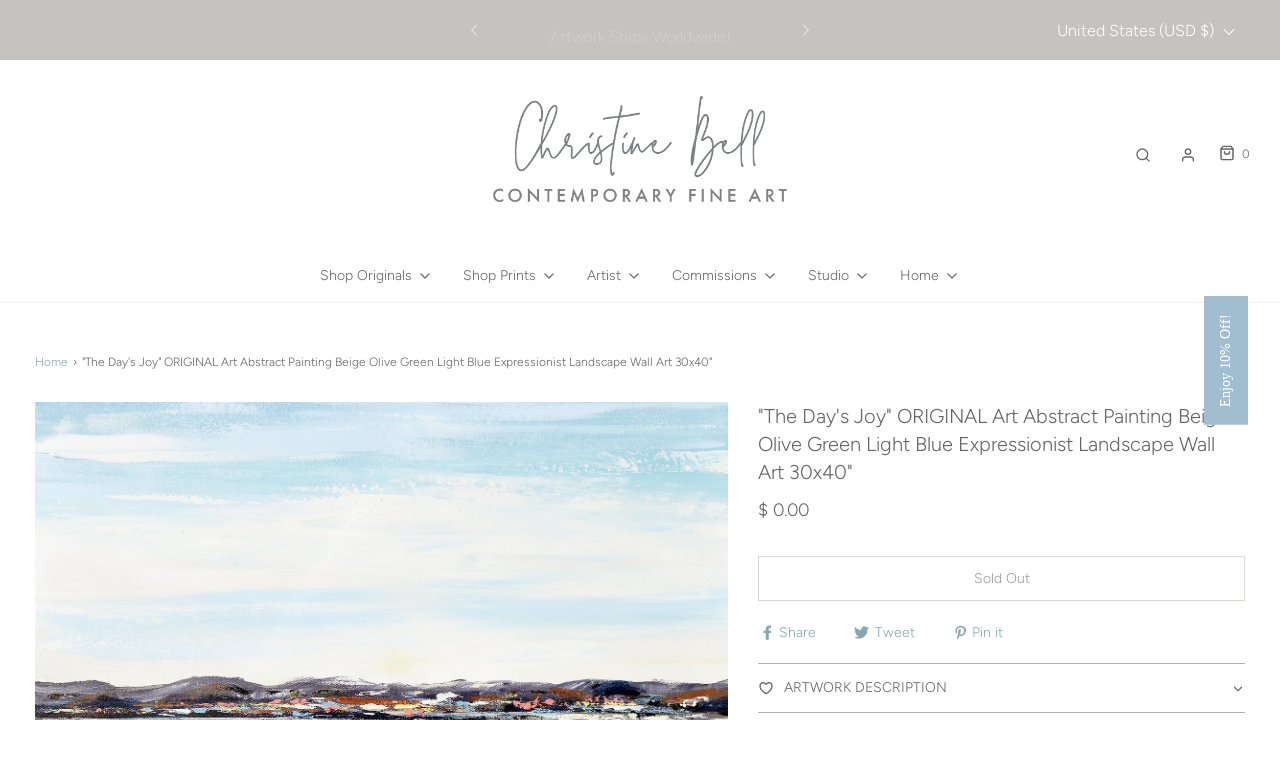

--- FILE ---
content_type: text/html; charset=utf-8
request_url: https://www.contemporaryartbychristine.com/products/the-days-joy-original-art-abstract-painting-beige-olive-green-light-blue-expressionist-landscape-wall-art-30x40
body_size: 64147
content:
<!DOCTYPE html>
<!--[if lt IE 7 ]><html class="no-js ie ie6" lang="en"> <![endif]-->
<!--[if IE 7 ]><html class="no-js ie ie7" lang="en"> <![endif]-->
<!--[if IE 8 ]><html class="no-js ie ie8" lang="en"> <![endif]-->
<!--[if (gte IE 9)|!(IE)]><!-->
<html
	class="no-js"
	lang="en"
	data-headings-size="small"
>
<!--<![endif]-->

<head>

	<meta charset="utf-8">

	<!--[if lt IE 9]>
		<script src="//html5shim.googlecode.com/svn/trunk/html5.js"></script>
	<![endif]--><title>
		ORIGINAL Art Abstract Painting Desert Landscape Light Blue Wall Decor &ndash; Contemporary Art by Christine
	</title>

	<link rel="preconnect" href="https://cdn.shopify.com" crossorigin>

	<script type="text/javascript">
		document.documentElement.className = document.documentElement.className.replace('no-js', 'js');
	</script>

	
	<meta name="description" content="&quot;The Day&#39;s Joy&quot; Original Art Large Abstract Painting Textured Modern Landscape Coastal Fine Art Paintings Neutral Contemporary Artwork 30x40 Vertical Canvas Beige Olive Green Sage White Grey Light Blue Navy Seascape California coastal home &amp; office decor print modern urban wall art interior design Artist Christine Bell">
	

	
	<meta name="viewport" content="width=device-width, initial-scale=1" />
	

	<!-- /snippets/social-meta-tags.liquid -->


<meta property="og:site_name" content="Contemporary Art by Christine">
<meta property="og:url" content="https://www.contemporaryartbychristine.com/products/the-days-joy-original-art-abstract-painting-beige-olive-green-light-blue-expressionist-landscape-wall-art-30x40">
<meta property="og:title" content=""The Day's Joy" ORIGINAL Art Abstract Painting Beige Olive Green Light Blue Expressionist Landscape Wall Art 30x40"">
<meta property="og:type" content="product">
<meta property="og:description" content="&quot;The Day&#39;s Joy&quot; Original Art Large Abstract Painting Textured Modern Landscape Coastal Fine Art Paintings Neutral Contemporary Artwork 30x40 Vertical Canvas Beige Olive Green Sage White Grey Light Blue Navy Seascape California coastal home &amp; office decor print modern urban wall art interior design Artist Christine Bell">

  <meta property="og:price:amount" content="0.00">
  <meta property="og:price:currency" content="USD">

<meta property="og:image" content="http://www.contemporaryartbychristine.com/cdn/shop/products/originalabstract-painting-coastal-landscape-beigelight-blue-white-grey-cream-olivegreen-navyoceanfine-artmodern-textured-palette-knife-home-decor-wall-art-verticalcanvas-contemporary_1200x1200.jpg?v=1649514447"><meta property="og:image" content="http://www.contemporaryartbychristine.com/cdn/shop/products/abstract-painting-coastal-landscape-beigelight-blue-white-grey-cream-olivegreen-navyoceanfine-artmodern-textured-farmhouse-home-decor-wall-art-verticalcanvas-contemporary-artist-chris_1200x1200.jpg?v=1649514447"><meta property="og:image" content="http://www.contemporaryartbychristine.com/cdn/shop/products/abstract-painting-landscapeOriginal-fineartbeigelight-blue-white-grey-cream-olivegreen-navymodern-textured-contemporary-home-decor-bedroomwall-art-verticalcanvas-artist-christine-bell_1200x1200.jpg?v=1649514447">
<meta property="og:image:alt" content=""The Day's Joy" ORIGINAL Art Abstract Painting Beige Olive Green Light Blue Expressionist Landscape Wall Art 30x40""><meta property="og:image:alt" content=""The Day's Joy" ORIGINAL Art Abstract Painting Beige Olive Green Light Blue Expressionist Landscape Wall Art 30x40""><meta property="og:image:alt" content=""The Day's Joy" ORIGINAL Art Abstract Painting Beige Olive Green Light Blue Expressionist Landscape Wall Art 30x40"">
<meta property="og:image:secure_url" content="https://www.contemporaryartbychristine.com/cdn/shop/products/originalabstract-painting-coastal-landscape-beigelight-blue-white-grey-cream-olivegreen-navyoceanfine-artmodern-textured-palette-knife-home-decor-wall-art-verticalcanvas-contemporary_1200x1200.jpg?v=1649514447"><meta property="og:image:secure_url" content="https://www.contemporaryartbychristine.com/cdn/shop/products/abstract-painting-coastal-landscape-beigelight-blue-white-grey-cream-olivegreen-navyoceanfine-artmodern-textured-farmhouse-home-decor-wall-art-verticalcanvas-contemporary-artist-chris_1200x1200.jpg?v=1649514447"><meta property="og:image:secure_url" content="https://www.contemporaryartbychristine.com/cdn/shop/products/abstract-painting-landscapeOriginal-fineartbeigelight-blue-white-grey-cream-olivegreen-navymodern-textured-contemporary-home-decor-bedroomwall-art-verticalcanvas-artist-christine-bell_1200x1200.jpg?v=1649514447">


<meta name="twitter:card" content="summary_large_image">
<meta name="twitter:title" content=""The Day's Joy" ORIGINAL Art Abstract Painting Beige Olive Green Light Blue Expressionist Landscape Wall Art 30x40"">
<meta name="twitter:description" content="&quot;The Day&#39;s Joy&quot; Original Art Large Abstract Painting Textured Modern Landscape Coastal Fine Art Paintings Neutral Contemporary Artwork 30x40 Vertical Canvas Beige Olive Green Sage White Grey Light Blue Navy Seascape California coastal home &amp; office decor print modern urban wall art interior design Artist Christine Bell">


	<link rel="canonical" href="https://www.contemporaryartbychristine.com/products/the-days-joy-original-art-abstract-painting-beige-olive-green-light-blue-expressionist-landscape-wall-art-30x40" />

	<!-- CSS -->
	<style>
/*============================================================================
  Typography
==============================================================================*/





@font-face {
  font-family: Figtree;
  font-weight: 300;
  font-style: normal;
  font-display: swap;
  src: url("//www.contemporaryartbychristine.com/cdn/fonts/figtree/figtree_n3.e4cc0323f8b9feb279bf6ced9d868d88ce80289f.woff2") format("woff2"),
       url("//www.contemporaryartbychristine.com/cdn/fonts/figtree/figtree_n3.db79ac3fb83d054d99bd79fccf8e8782b5cf449e.woff") format("woff");
}

@font-face {
  font-family: Figtree;
  font-weight: 300;
  font-style: normal;
  font-display: swap;
  src: url("//www.contemporaryartbychristine.com/cdn/fonts/figtree/figtree_n3.e4cc0323f8b9feb279bf6ced9d868d88ce80289f.woff2") format("woff2"),
       url("//www.contemporaryartbychristine.com/cdn/fonts/figtree/figtree_n3.db79ac3fb83d054d99bd79fccf8e8782b5cf449e.woff") format("woff");
}

@font-face {
  font-family: Figtree;
  font-weight: 300;
  font-style: normal;
  font-display: swap;
  src: url("//www.contemporaryartbychristine.com/cdn/fonts/figtree/figtree_n3.e4cc0323f8b9feb279bf6ced9d868d88ce80289f.woff2") format("woff2"),
       url("//www.contemporaryartbychristine.com/cdn/fonts/figtree/figtree_n3.db79ac3fb83d054d99bd79fccf8e8782b5cf449e.woff") format("woff");
}


  @font-face {
  font-family: Figtree;
  font-weight: 400;
  font-style: normal;
  font-display: swap;
  src: url("//www.contemporaryartbychristine.com/cdn/fonts/figtree/figtree_n4.3c0838aba1701047e60be6a99a1b0a40ce9b8419.woff2") format("woff2"),
       url("//www.contemporaryartbychristine.com/cdn/fonts/figtree/figtree_n4.c0575d1db21fc3821f17fd6617d3dee552312137.woff") format("woff");
}




  @font-face {
  font-family: Figtree;
  font-weight: 300;
  font-style: italic;
  font-display: swap;
  src: url("//www.contemporaryartbychristine.com/cdn/fonts/figtree/figtree_i3.914abbe7a583759f0a18bf02652c9ee1f4bb1c6d.woff2") format("woff2"),
       url("//www.contemporaryartbychristine.com/cdn/fonts/figtree/figtree_i3.3d7354f07ddb3c61082efcb69896c65d6c00d9fa.woff") format("woff");
}




  @font-face {
  font-family: Figtree;
  font-weight: 400;
  font-style: italic;
  font-display: swap;
  src: url("//www.contemporaryartbychristine.com/cdn/fonts/figtree/figtree_i4.89f7a4275c064845c304a4cf8a4a586060656db2.woff2") format("woff2"),
       url("//www.contemporaryartbychristine.com/cdn/fonts/figtree/figtree_i4.6f955aaaafc55a22ffc1f32ecf3756859a5ad3e2.woff") format("woff");
}



/*============================================================================
  #General Variables
==============================================================================*/

:root {
  --page-background: #ffffff;

  --color-primary: #656565;
  --disabled-color-primary: rgba(101, 101, 101, 0.5);
  --color-primary-opacity-05: rgba(101, 101, 101, 0.05);
  --link-color: #86a8af;
  --active-link-color: #aeaaa8;

  --button-background-color: #c6c2bf;
  --button-background-hover-color: #d9d6d5;
  --button-background-hover-color-lighten: #e5e3e2;
  --button-text-color: #ffffff;
  --button-border-color: rgba(255, 255, 255, 0.1);

  --sale-color: #E3E3E3;
  --sale-text-color: #656565;
  --sale-color-faint: rgba(227, 227, 227, 0.1);
  --sold-out-color: #ffffff;
  --sold-out-text-color: #656565;

  --header-background: #ffffff;
  --header-text: #656565;
  --header-text-opacity-80: rgba(101, 101, 101, 0.8);
  --header-border-color: rgba(101, 101, 101, 0.1);
  --header-border-color-dark: rgba(101, 101, 101, 0.15);
  --header-hover-background-color: rgba(101, 101, 101, 0.1);
  --header-overlay-text: #ffffff;

  --sticky-header-background: #ffffff;
  --sticky-header-text: #656565;
  --sticky-header-border: rgba(101, 101, 101, 0.1);

  --mobile-menu-text: #ffffff;
  --mobile-menu-background: #aeaaa8;
  --mobile-menu-border-color: rgba(255, 255, 255, 0.5);

  --footer-background: #e3e3e3;
  --footer-text: #656565;
  --footer-hover-background-color: rgba(101, 101, 101, 0.1);


  --pop-up-text: #ffffff;
  --pop-up-background: #aeaaa8;

  --secondary-color: rgba(0, 0, 0, 1) !default;
  --select-padding: 5px;
  --select-radius: 2px !default;

  --border-color: rgba(101, 101, 101, 0.5);
  --border-search: rgba(101, 101, 101, 0.1);
  --border-color-subtle: rgba(101, 101, 101, 0.1);
  --border-color-subtle-darken: #585858;

  --color-scheme-light-background: #F3F3F3;
  --color-scheme-light-background-hover: rgba(243, 243, 243, 0.1);
  --color-scheme-light-text: #656565;
  --color-scheme-light-text-hover: rgba(101, 101, 101, 0.7);
  --color-scheme-light-input-hover: rgba(101, 101, 101, 0.1);
  --color-scheme-light-link: #656565;
  --color-scheme-light-link-active: #aeaaa8;

  --color-scheme-accent-background: #aeaaa8;
  --color-scheme-accent-background-hover: rgba(174, 170, 168, 0.1);
  --color-scheme-accent-text: #ffffff;
  --color-scheme-accent-text-hover: rgba(255, 255, 255, 0.7);
  --color-scheme-accent-input-hover: rgba(255, 255, 255, 0.1);
  --color-scheme-accent-link: #ffffff;
  --color-scheme-accent-link-active: #ffffff;

  --color-scheme-dark-background: #aeaaa8;
  --color-scheme-dark-background-hover: rgba(174, 170, 168, 0.1);
  --color-scheme-dark-text: #F3F3F3;
  --color-scheme-dark-text-hover: rgba(243, 243, 243, 0.7);
  --color-scheme-dark-input-hover: rgba(243, 243, 243, 0.1);
  --color-scheme-dark-link: #F3F3F3;
  --color-scheme-dark-link-active: #F3F3F3;

  --header-font-stack: Figtree, sans-serif;
  --header-font-weight: 300;
  --header-font-style: normal;
  --header-font-transform: none;

  
  --header-letter-spacing: normal;
  

  --body-font-stack: Figtree, sans-serif;
  --body-font-weight: 300;
  --body-font-style: normal;
  --body-font-size-int: 14;
  --body-font-size: 14px;

  
    --body-small-font-size-int: 12;
    --body-small-font-size: 12px;
  

  --subheading-font-stack: Figtree, sans-serif;
  --subheading-font-weight: 300;
  --subheading-font-style: normal;
  --subheading-font-transform: uppercase;
  --subheading-case: uppercase;

  
  --heading-base: 28;
  --subheading-base: 14;
  --subheading-2-font-size: 16px;
  --subheading-2-line-height: 20px;
  --product-titles: 20px;
  --subpage-header: 20;
  --subpage-header-px: 20px;
  --subpage-header-line-height: 28px;
  --heading-font-size: 28px;
  --heading-line-height: 36px;
  --subheading-font-size: 14px;
  --subheading-line-height: 18px;
  

  --color-image-overlay: #333333;
  --color-image-overlay-text: #656565;
  --image-overlay-opacity: calc(0 / 100);

  --flexslider-icon-eot: //www.contemporaryartbychristine.com/cdn/shop/t/37/assets/flexslider-icon.eot?v=70838442330258149421691092244;
  --flexslider-icon-eot-ie: //www.contemporaryartbychristine.com/cdn/shop/t/37/assets/flexslider-icon.eot%23iefix?v=4039;
  --flexslider-icon-woff: //www.contemporaryartbychristine.com/cdn/shop/t/37/assets/flexslider-icon.eot?v=70838442330258149421691092244;
  --flexslider-icon-ttf: //www.contemporaryartbychristine.com/cdn/shop/t/37/assets/flexslider-icon.eot?v=70838442330258149421691092244;
  --flexslider-icon-svg: //www.contemporaryartbychristine.com/cdn/shop/t/37/assets/flexslider-icon.eot?v=70838442330258149421691092244;

  --delete-button-png: //www.contemporaryartbychristine.com/cdn/shop/t/37/assets/delete.png?v=4039;
  --loader-svg: //www.contemporaryartbychristine.com/cdn/shop/t/37/assets/loader.svg?v=119822953187440061741691092242;

  
  --mobile-menu-link-transform: none;
  --mobile-menu-link-letter-spacing: 0;
  

  
  --buttons-transform: none;
  --buttons-letter-spacing: 0;
  

  
    --button-font-family: var(--body-font-stack);
    --button-font-weight: var(--body-font-weight);
    --button-font-style: var(--body-font-style);
    --button-font-size: var(--body-font-size);
  

  
    --button-font-size-int: var(--body-font-size-int);
  

  
    --subheading-letter-spacing: 1px;
  

  
    --nav-font-family: var(--subheading-font-stack);
    --nav-font-weight: var(--subheading-font-weight);
    --nav-font-style: var(--subheading-font-style);
  

  
    --nav-text-transform: none;
    --nav-letter-spacing: 0;
  

  
    --nav-font-size-int: var(--body-font-size-int);
  

  --page-width: 1210px;
  --page-width-with-padding: 1240px;
  --narrow-width-with-padding: 730px;
  --column-gap-width: 30px;
  --column-gap-width-half: 15.0px;

  --password-text-color: #000000;
  --password-error-background: #feebeb;
  --password-error-text: #7e1412;
  --password-login-background: #111111;
  --password-login-text: #b8b8b8;
  --password-btn-text: #ffffff;
  --password-btn-background: #000000;
  --password-btn-background-success: #4caf50;
  --success-color: #28a745;
  --error-color: #DC3545;
  --warning-color: #EB9247;

  /* Shop Pay Installments variables */
  --color-body: #ffffff;
  --color-bg: #ffffff;
}
</style>


	
	<link rel="preload" href="//www.contemporaryartbychristine.com/cdn/shop/t/37/assets/theme-product.min.css?v=57365193731282024581691092243" as="style">
	<link href="//www.contemporaryartbychristine.com/cdn/shop/t/37/assets/theme-product.min.css?v=57365193731282024581691092243" rel="stylesheet" type="text/css" media="all" />
	

	<link href="//www.contemporaryartbychristine.com/cdn/shop/t/37/assets/custom.css?v=60929843993882887651691092244" rel="stylesheet" type="text/css" media="all" />

	

	

	
	<link rel="shortcut icon" href="//www.contemporaryartbychristine.com/cdn/shop/files/Artist_Christine_Bell_Fine_Art_Oil_Paintings_and_Prints_Home_Decor_Wall_Art_500_lg_32x32.jpg?v=1754404517" type="image/png">
	

	<link rel="sitemap" type="application/xml" title="Sitemap" href="/sitemap.xml" />

	<script>window.performance && window.performance.mark && window.performance.mark('shopify.content_for_header.start');</script><meta name="google-site-verification" content="dAWecnRl4Nc1vVH8qkm74w3Hhg2ZKu13QbTIhCABBVI">
<meta name="facebook-domain-verification" content="0e1g3d3fjjstlbucq9utdmdtfiz0n6">
<meta name="facebook-domain-verification" content="vlmfsz7qae7oqwpf4fmaf06470mk0l">
<meta name="facebook-domain-verification" content="j2llzuxqex4z6nd9pkwcnxaaw2gven">
<meta name="facebook-domain-verification" content="6sy3xlbh4wa0ajfajqiztvhq0fikec">
<meta id="shopify-digital-wallet" name="shopify-digital-wallet" content="/4608801/digital_wallets/dialog">
<meta name="shopify-checkout-api-token" content="e0f38fcab5f6540d3c9edd36a39a9f8b">
<meta id="in-context-paypal-metadata" data-shop-id="4608801" data-venmo-supported="false" data-environment="production" data-locale="en_US" data-paypal-v4="true" data-currency="USD">
<link rel="alternate" type="application/json+oembed" href="https://www.contemporaryartbychristine.com/products/the-days-joy-original-art-abstract-painting-beige-olive-green-light-blue-expressionist-landscape-wall-art-30x40.oembed">
<script async="async" src="/checkouts/internal/preloads.js?locale=en-US"></script>
<link rel="preconnect" href="https://shop.app" crossorigin="anonymous">
<script async="async" src="https://shop.app/checkouts/internal/preloads.js?locale=en-US&shop_id=4608801" crossorigin="anonymous"></script>
<script id="apple-pay-shop-capabilities" type="application/json">{"shopId":4608801,"countryCode":"US","currencyCode":"USD","merchantCapabilities":["supports3DS"],"merchantId":"gid:\/\/shopify\/Shop\/4608801","merchantName":"Contemporary Art by Christine","requiredBillingContactFields":["postalAddress","email","phone"],"requiredShippingContactFields":["postalAddress","email","phone"],"shippingType":"shipping","supportedNetworks":["visa","masterCard","amex","discover","elo","jcb"],"total":{"type":"pending","label":"Contemporary Art by Christine","amount":"1.00"},"shopifyPaymentsEnabled":true,"supportsSubscriptions":true}</script>
<script id="shopify-features" type="application/json">{"accessToken":"e0f38fcab5f6540d3c9edd36a39a9f8b","betas":["rich-media-storefront-analytics"],"domain":"www.contemporaryartbychristine.com","predictiveSearch":true,"shopId":4608801,"locale":"en"}</script>
<script>var Shopify = Shopify || {};
Shopify.shop = "christine-krainock-art.myshopify.com";
Shopify.locale = "en";
Shopify.currency = {"active":"USD","rate":"1.0"};
Shopify.country = "US";
Shopify.theme = {"name":"Updated Envy Version 32.1 - Aug 5, 2023","id":156226257187,"schema_name":"Envy","schema_version":"32.1.0","theme_store_id":411,"role":"main"};
Shopify.theme.handle = "null";
Shopify.theme.style = {"id":null,"handle":null};
Shopify.cdnHost = "www.contemporaryartbychristine.com/cdn";
Shopify.routes = Shopify.routes || {};
Shopify.routes.root = "/";</script>
<script type="module">!function(o){(o.Shopify=o.Shopify||{}).modules=!0}(window);</script>
<script>!function(o){function n(){var o=[];function n(){o.push(Array.prototype.slice.apply(arguments))}return n.q=o,n}var t=o.Shopify=o.Shopify||{};t.loadFeatures=n(),t.autoloadFeatures=n()}(window);</script>
<script>
  window.ShopifyPay = window.ShopifyPay || {};
  window.ShopifyPay.apiHost = "shop.app\/pay";
  window.ShopifyPay.redirectState = null;
</script>
<script id="shop-js-analytics" type="application/json">{"pageType":"product"}</script>
<script defer="defer" async type="module" src="//www.contemporaryartbychristine.com/cdn/shopifycloud/shop-js/modules/v2/client.init-shop-cart-sync_WVOgQShq.en.esm.js"></script>
<script defer="defer" async type="module" src="//www.contemporaryartbychristine.com/cdn/shopifycloud/shop-js/modules/v2/chunk.common_C_13GLB1.esm.js"></script>
<script defer="defer" async type="module" src="//www.contemporaryartbychristine.com/cdn/shopifycloud/shop-js/modules/v2/chunk.modal_CLfMGd0m.esm.js"></script>
<script type="module">
  await import("//www.contemporaryartbychristine.com/cdn/shopifycloud/shop-js/modules/v2/client.init-shop-cart-sync_WVOgQShq.en.esm.js");
await import("//www.contemporaryartbychristine.com/cdn/shopifycloud/shop-js/modules/v2/chunk.common_C_13GLB1.esm.js");
await import("//www.contemporaryartbychristine.com/cdn/shopifycloud/shop-js/modules/v2/chunk.modal_CLfMGd0m.esm.js");

  window.Shopify.SignInWithShop?.initShopCartSync?.({"fedCMEnabled":true,"windoidEnabled":true});

</script>
<script defer="defer" async type="module" src="//www.contemporaryartbychristine.com/cdn/shopifycloud/shop-js/modules/v2/client.payment-terms_BWmiNN46.en.esm.js"></script>
<script defer="defer" async type="module" src="//www.contemporaryartbychristine.com/cdn/shopifycloud/shop-js/modules/v2/chunk.common_C_13GLB1.esm.js"></script>
<script defer="defer" async type="module" src="//www.contemporaryartbychristine.com/cdn/shopifycloud/shop-js/modules/v2/chunk.modal_CLfMGd0m.esm.js"></script>
<script type="module">
  await import("//www.contemporaryartbychristine.com/cdn/shopifycloud/shop-js/modules/v2/client.payment-terms_BWmiNN46.en.esm.js");
await import("//www.contemporaryartbychristine.com/cdn/shopifycloud/shop-js/modules/v2/chunk.common_C_13GLB1.esm.js");
await import("//www.contemporaryartbychristine.com/cdn/shopifycloud/shop-js/modules/v2/chunk.modal_CLfMGd0m.esm.js");

  
</script>
<script>
  window.Shopify = window.Shopify || {};
  if (!window.Shopify.featureAssets) window.Shopify.featureAssets = {};
  window.Shopify.featureAssets['shop-js'] = {"shop-cart-sync":["modules/v2/client.shop-cart-sync_DuR37GeY.en.esm.js","modules/v2/chunk.common_C_13GLB1.esm.js","modules/v2/chunk.modal_CLfMGd0m.esm.js"],"init-fed-cm":["modules/v2/client.init-fed-cm_BucUoe6W.en.esm.js","modules/v2/chunk.common_C_13GLB1.esm.js","modules/v2/chunk.modal_CLfMGd0m.esm.js"],"shop-toast-manager":["modules/v2/client.shop-toast-manager_B0JfrpKj.en.esm.js","modules/v2/chunk.common_C_13GLB1.esm.js","modules/v2/chunk.modal_CLfMGd0m.esm.js"],"init-shop-cart-sync":["modules/v2/client.init-shop-cart-sync_WVOgQShq.en.esm.js","modules/v2/chunk.common_C_13GLB1.esm.js","modules/v2/chunk.modal_CLfMGd0m.esm.js"],"shop-button":["modules/v2/client.shop-button_B_U3bv27.en.esm.js","modules/v2/chunk.common_C_13GLB1.esm.js","modules/v2/chunk.modal_CLfMGd0m.esm.js"],"init-windoid":["modules/v2/client.init-windoid_DuP9q_di.en.esm.js","modules/v2/chunk.common_C_13GLB1.esm.js","modules/v2/chunk.modal_CLfMGd0m.esm.js"],"shop-cash-offers":["modules/v2/client.shop-cash-offers_BmULhtno.en.esm.js","modules/v2/chunk.common_C_13GLB1.esm.js","modules/v2/chunk.modal_CLfMGd0m.esm.js"],"pay-button":["modules/v2/client.pay-button_CrPSEbOK.en.esm.js","modules/v2/chunk.common_C_13GLB1.esm.js","modules/v2/chunk.modal_CLfMGd0m.esm.js"],"init-customer-accounts":["modules/v2/client.init-customer-accounts_jNk9cPYQ.en.esm.js","modules/v2/client.shop-login-button_DJ5ldayH.en.esm.js","modules/v2/chunk.common_C_13GLB1.esm.js","modules/v2/chunk.modal_CLfMGd0m.esm.js"],"avatar":["modules/v2/client.avatar_BTnouDA3.en.esm.js"],"checkout-modal":["modules/v2/client.checkout-modal_pBPyh9w8.en.esm.js","modules/v2/chunk.common_C_13GLB1.esm.js","modules/v2/chunk.modal_CLfMGd0m.esm.js"],"init-shop-for-new-customer-accounts":["modules/v2/client.init-shop-for-new-customer-accounts_BUoCy7a5.en.esm.js","modules/v2/client.shop-login-button_DJ5ldayH.en.esm.js","modules/v2/chunk.common_C_13GLB1.esm.js","modules/v2/chunk.modal_CLfMGd0m.esm.js"],"init-customer-accounts-sign-up":["modules/v2/client.init-customer-accounts-sign-up_CnczCz9H.en.esm.js","modules/v2/client.shop-login-button_DJ5ldayH.en.esm.js","modules/v2/chunk.common_C_13GLB1.esm.js","modules/v2/chunk.modal_CLfMGd0m.esm.js"],"init-shop-email-lookup-coordinator":["modules/v2/client.init-shop-email-lookup-coordinator_CzjY5t9o.en.esm.js","modules/v2/chunk.common_C_13GLB1.esm.js","modules/v2/chunk.modal_CLfMGd0m.esm.js"],"shop-follow-button":["modules/v2/client.shop-follow-button_CsYC63q7.en.esm.js","modules/v2/chunk.common_C_13GLB1.esm.js","modules/v2/chunk.modal_CLfMGd0m.esm.js"],"shop-login-button":["modules/v2/client.shop-login-button_DJ5ldayH.en.esm.js","modules/v2/chunk.common_C_13GLB1.esm.js","modules/v2/chunk.modal_CLfMGd0m.esm.js"],"shop-login":["modules/v2/client.shop-login_B9ccPdmx.en.esm.js","modules/v2/chunk.common_C_13GLB1.esm.js","modules/v2/chunk.modal_CLfMGd0m.esm.js"],"lead-capture":["modules/v2/client.lead-capture_D0K_KgYb.en.esm.js","modules/v2/chunk.common_C_13GLB1.esm.js","modules/v2/chunk.modal_CLfMGd0m.esm.js"],"payment-terms":["modules/v2/client.payment-terms_BWmiNN46.en.esm.js","modules/v2/chunk.common_C_13GLB1.esm.js","modules/v2/chunk.modal_CLfMGd0m.esm.js"]};
</script>
<script>(function() {
  var isLoaded = false;
  function asyncLoad() {
    if (isLoaded) return;
    isLoaded = true;
    var urls = ["https:\/\/assets1.adroll.com\/shopify\/latest\/j\/shopify_rolling_bootstrap_v2.js?adroll_adv_id=R4DNZLKTYJE5LEUTIEEQKO\u0026adroll_pix_id=5QLJPQIN5BH6BHA3EDYAQ7\u0026shop=christine-krainock-art.myshopify.com","https:\/\/call.chatra.io\/shopify?chatraId=fi8YrggFYyDFEp2CC\u0026shop=christine-krainock-art.myshopify.com","https:\/\/cdn.fera.ai\/js\/fera.placeholder.js?shop=christine-krainock-art.myshopify.com","https:\/\/cdn.autoketing.org\/sdk-cdn\/sales-pop\/dist\/sales-pop-embed.js?t=1667565893212494749\u0026shop=christine-krainock-art.myshopify.com"];
    for (var i = 0; i < urls.length; i++) {
      var s = document.createElement('script');
      s.type = 'text/javascript';
      s.async = true;
      s.src = urls[i];
      var x = document.getElementsByTagName('script')[0];
      x.parentNode.insertBefore(s, x);
    }
  };
  if(window.attachEvent) {
    window.attachEvent('onload', asyncLoad);
  } else {
    window.addEventListener('load', asyncLoad, false);
  }
})();</script>
<script id="__st">var __st={"a":4608801,"offset":-28800,"reqid":"138b9f5d-c347-4074-89e2-3c03f343396e-1769625517","pageurl":"www.contemporaryartbychristine.com\/products\/the-days-joy-original-art-abstract-painting-beige-olive-green-light-blue-expressionist-landscape-wall-art-30x40","u":"8c55dc0e870b","p":"product","rtyp":"product","rid":6736791961686};</script>
<script>window.ShopifyPaypalV4VisibilityTracking = true;</script>
<script id="captcha-bootstrap">!function(){'use strict';const t='contact',e='account',n='new_comment',o=[[t,t],['blogs',n],['comments',n],[t,'customer']],c=[[e,'customer_login'],[e,'guest_login'],[e,'recover_customer_password'],[e,'create_customer']],r=t=>t.map((([t,e])=>`form[action*='/${t}']:not([data-nocaptcha='true']) input[name='form_type'][value='${e}']`)).join(','),a=t=>()=>t?[...document.querySelectorAll(t)].map((t=>t.form)):[];function s(){const t=[...o],e=r(t);return a(e)}const i='password',u='form_key',d=['recaptcha-v3-token','g-recaptcha-response','h-captcha-response',i],f=()=>{try{return window.sessionStorage}catch{return}},m='__shopify_v',_=t=>t.elements[u];function p(t,e,n=!1){try{const o=window.sessionStorage,c=JSON.parse(o.getItem(e)),{data:r}=function(t){const{data:e,action:n}=t;return t[m]||n?{data:e,action:n}:{data:t,action:n}}(c);for(const[e,n]of Object.entries(r))t.elements[e]&&(t.elements[e].value=n);n&&o.removeItem(e)}catch(o){console.error('form repopulation failed',{error:o})}}const l='form_type',E='cptcha';function T(t){t.dataset[E]=!0}const w=window,h=w.document,L='Shopify',v='ce_forms',y='captcha';let A=!1;((t,e)=>{const n=(g='f06e6c50-85a8-45c8-87d0-21a2b65856fe',I='https://cdn.shopify.com/shopifycloud/storefront-forms-hcaptcha/ce_storefront_forms_captcha_hcaptcha.v1.5.2.iife.js',D={infoText:'Protected by hCaptcha',privacyText:'Privacy',termsText:'Terms'},(t,e,n)=>{const o=w[L][v],c=o.bindForm;if(c)return c(t,g,e,D).then(n);var r;o.q.push([[t,g,e,D],n]),r=I,A||(h.body.append(Object.assign(h.createElement('script'),{id:'captcha-provider',async:!0,src:r})),A=!0)});var g,I,D;w[L]=w[L]||{},w[L][v]=w[L][v]||{},w[L][v].q=[],w[L][y]=w[L][y]||{},w[L][y].protect=function(t,e){n(t,void 0,e),T(t)},Object.freeze(w[L][y]),function(t,e,n,w,h,L){const[v,y,A,g]=function(t,e,n){const i=e?o:[],u=t?c:[],d=[...i,...u],f=r(d),m=r(i),_=r(d.filter((([t,e])=>n.includes(e))));return[a(f),a(m),a(_),s()]}(w,h,L),I=t=>{const e=t.target;return e instanceof HTMLFormElement?e:e&&e.form},D=t=>v().includes(t);t.addEventListener('submit',(t=>{const e=I(t);if(!e)return;const n=D(e)&&!e.dataset.hcaptchaBound&&!e.dataset.recaptchaBound,o=_(e),c=g().includes(e)&&(!o||!o.value);(n||c)&&t.preventDefault(),c&&!n&&(function(t){try{if(!f())return;!function(t){const e=f();if(!e)return;const n=_(t);if(!n)return;const o=n.value;o&&e.removeItem(o)}(t);const e=Array.from(Array(32),(()=>Math.random().toString(36)[2])).join('');!function(t,e){_(t)||t.append(Object.assign(document.createElement('input'),{type:'hidden',name:u})),t.elements[u].value=e}(t,e),function(t,e){const n=f();if(!n)return;const o=[...t.querySelectorAll(`input[type='${i}']`)].map((({name:t})=>t)),c=[...d,...o],r={};for(const[a,s]of new FormData(t).entries())c.includes(a)||(r[a]=s);n.setItem(e,JSON.stringify({[m]:1,action:t.action,data:r}))}(t,e)}catch(e){console.error('failed to persist form',e)}}(e),e.submit())}));const S=(t,e)=>{t&&!t.dataset[E]&&(n(t,e.some((e=>e===t))),T(t))};for(const o of['focusin','change'])t.addEventListener(o,(t=>{const e=I(t);D(e)&&S(e,y())}));const B=e.get('form_key'),M=e.get(l),P=B&&M;t.addEventListener('DOMContentLoaded',(()=>{const t=y();if(P)for(const e of t)e.elements[l].value===M&&p(e,B);[...new Set([...A(),...v().filter((t=>'true'===t.dataset.shopifyCaptcha))])].forEach((e=>S(e,t)))}))}(h,new URLSearchParams(w.location.search),n,t,e,['guest_login'])})(!0,!0)}();</script>
<script integrity="sha256-4kQ18oKyAcykRKYeNunJcIwy7WH5gtpwJnB7kiuLZ1E=" data-source-attribution="shopify.loadfeatures" defer="defer" src="//www.contemporaryartbychristine.com/cdn/shopifycloud/storefront/assets/storefront/load_feature-a0a9edcb.js" crossorigin="anonymous"></script>
<script crossorigin="anonymous" defer="defer" src="//www.contemporaryartbychristine.com/cdn/shopifycloud/storefront/assets/shopify_pay/storefront-65b4c6d7.js?v=20250812"></script>
<script data-source-attribution="shopify.dynamic_checkout.dynamic.init">var Shopify=Shopify||{};Shopify.PaymentButton=Shopify.PaymentButton||{isStorefrontPortableWallets:!0,init:function(){window.Shopify.PaymentButton.init=function(){};var t=document.createElement("script");t.src="https://www.contemporaryartbychristine.com/cdn/shopifycloud/portable-wallets/latest/portable-wallets.en.js",t.type="module",document.head.appendChild(t)}};
</script>
<script data-source-attribution="shopify.dynamic_checkout.buyer_consent">
  function portableWalletsHideBuyerConsent(e){var t=document.getElementById("shopify-buyer-consent"),n=document.getElementById("shopify-subscription-policy-button");t&&n&&(t.classList.add("hidden"),t.setAttribute("aria-hidden","true"),n.removeEventListener("click",e))}function portableWalletsShowBuyerConsent(e){var t=document.getElementById("shopify-buyer-consent"),n=document.getElementById("shopify-subscription-policy-button");t&&n&&(t.classList.remove("hidden"),t.removeAttribute("aria-hidden"),n.addEventListener("click",e))}window.Shopify?.PaymentButton&&(window.Shopify.PaymentButton.hideBuyerConsent=portableWalletsHideBuyerConsent,window.Shopify.PaymentButton.showBuyerConsent=portableWalletsShowBuyerConsent);
</script>
<script>
  function portableWalletsCleanup(e){e&&e.src&&console.error("Failed to load portable wallets script "+e.src);var t=document.querySelectorAll("shopify-accelerated-checkout .shopify-payment-button__skeleton, shopify-accelerated-checkout-cart .wallet-cart-button__skeleton"),e=document.getElementById("shopify-buyer-consent");for(let e=0;e<t.length;e++)t[e].remove();e&&e.remove()}function portableWalletsNotLoadedAsModule(e){e instanceof ErrorEvent&&"string"==typeof e.message&&e.message.includes("import.meta")&&"string"==typeof e.filename&&e.filename.includes("portable-wallets")&&(window.removeEventListener("error",portableWalletsNotLoadedAsModule),window.Shopify.PaymentButton.failedToLoad=e,"loading"===document.readyState?document.addEventListener("DOMContentLoaded",window.Shopify.PaymentButton.init):window.Shopify.PaymentButton.init())}window.addEventListener("error",portableWalletsNotLoadedAsModule);
</script>

<script type="module" src="https://www.contemporaryartbychristine.com/cdn/shopifycloud/portable-wallets/latest/portable-wallets.en.js" onError="portableWalletsCleanup(this)" crossorigin="anonymous"></script>
<script nomodule>
  document.addEventListener("DOMContentLoaded", portableWalletsCleanup);
</script>

<script id='scb4127' type='text/javascript' async='' src='https://www.contemporaryartbychristine.com/cdn/shopifycloud/privacy-banner/storefront-banner.js'></script><link id="shopify-accelerated-checkout-styles" rel="stylesheet" media="screen" href="https://www.contemporaryartbychristine.com/cdn/shopifycloud/portable-wallets/latest/accelerated-checkout-backwards-compat.css" crossorigin="anonymous">
<style id="shopify-accelerated-checkout-cart">
        #shopify-buyer-consent {
  margin-top: 1em;
  display: inline-block;
  width: 100%;
}

#shopify-buyer-consent.hidden {
  display: none;
}

#shopify-subscription-policy-button {
  background: none;
  border: none;
  padding: 0;
  text-decoration: underline;
  font-size: inherit;
  cursor: pointer;
}

#shopify-subscription-policy-button::before {
  box-shadow: none;
}

      </style>

<script>window.performance && window.performance.mark && window.performance.mark('shopify.content_for_header.end');</script>

	<script type="text/javascript">
		window.wetheme = {
			name: 'Envy',
			webcomponentRegistry: {
                registry: {},
				checkScriptLoaded: function(key) {
					return window.wetheme.webcomponentRegistry.registry[key] ? true : false
				},
                register: function(registration) {
                    if(!window.wetheme.webcomponentRegistry.checkScriptLoaded(registration.key)) {
                      window.wetheme.webcomponentRegistry.registry[registration.key] = registration
                    }
                }
            }
        };
	</script>

	

	
<!-- BEGIN app block: shopify://apps/judge-me-reviews/blocks/judgeme_core/61ccd3b1-a9f2-4160-9fe9-4fec8413e5d8 --><!-- Start of Judge.me Core -->






<link rel="dns-prefetch" href="https://cdnwidget.judge.me">
<link rel="dns-prefetch" href="https://cdn.judge.me">
<link rel="dns-prefetch" href="https://cdn1.judge.me">
<link rel="dns-prefetch" href="https://api.judge.me">

<script data-cfasync='false' class='jdgm-settings-script'>window.jdgmSettings={"pagination":5,"disable_web_reviews":false,"badge_no_review_text":"No reviews","badge_n_reviews_text":"{{ n }} review/reviews","hide_badge_preview_if_no_reviews":true,"badge_hide_text":false,"enforce_center_preview_badge":false,"widget_title":"Customer Reviews","widget_open_form_text":"Write a review","widget_close_form_text":"Cancel review","widget_refresh_page_text":"Refresh page","widget_summary_text":"Based on {{ number_of_reviews }} review/reviews","widget_no_review_text":"Be the first to write a review","widget_name_field_text":"Display name","widget_verified_name_field_text":"Verified Name (public)","widget_name_placeholder_text":"Display name","widget_required_field_error_text":"This field is required.","widget_email_field_text":"Email address","widget_verified_email_field_text":"Verified Email (private, can not be edited)","widget_email_placeholder_text":"Your email address","widget_email_field_error_text":"Please enter a valid email address.","widget_rating_field_text":"Rating","widget_review_title_field_text":"Review Title","widget_review_title_placeholder_text":"Give your review a title","widget_review_body_field_text":"Review content","widget_review_body_placeholder_text":"Start writing here...","widget_pictures_field_text":"Picture/Video (optional)","widget_submit_review_text":"Submit Review","widget_submit_verified_review_text":"Submit Verified Review","widget_submit_success_msg_with_auto_publish":"Thank you! Please refresh the page in a few moments to see your review. You can remove or edit your review by logging into \u003ca href='https://judge.me/login' target='_blank' rel='nofollow noopener'\u003eJudge.me\u003c/a\u003e","widget_submit_success_msg_no_auto_publish":"Thank you! Your review will be published as soon as it is approved by the shop admin. You can remove or edit your review by logging into \u003ca href='https://judge.me/login' target='_blank' rel='nofollow noopener'\u003eJudge.me\u003c/a\u003e","widget_show_default_reviews_out_of_total_text":"Showing {{ n_reviews_shown }} out of {{ n_reviews }} reviews.","widget_show_all_link_text":"Show all","widget_show_less_link_text":"Show less","widget_author_said_text":"{{ reviewer_name }} said:","widget_days_text":"{{ n }} days ago","widget_weeks_text":"{{ n }} week/weeks ago","widget_months_text":"{{ n }} month/months ago","widget_years_text":"{{ n }} year/years ago","widget_yesterday_text":"Yesterday","widget_today_text":"Today","widget_replied_text":"\u003e\u003e {{ shop_name }} replied:","widget_read_more_text":"Read more","widget_reviewer_name_as_initial":"","widget_rating_filter_color":"#fbcd0a","widget_rating_filter_see_all_text":"See all reviews","widget_sorting_most_recent_text":"Most Recent","widget_sorting_highest_rating_text":"Highest Rating","widget_sorting_lowest_rating_text":"Lowest Rating","widget_sorting_with_pictures_text":"Only Pictures","widget_sorting_most_helpful_text":"Most Helpful","widget_open_question_form_text":"Ask a question","widget_reviews_subtab_text":"Reviews","widget_questions_subtab_text":"Questions","widget_question_label_text":"Question","widget_answer_label_text":"Answer","widget_question_placeholder_text":"Write your question here","widget_submit_question_text":"Submit Question","widget_question_submit_success_text":"Thank you for your question! We will notify you once it gets answered.","verified_badge_text":"Verified","verified_badge_bg_color":"","verified_badge_text_color":"","verified_badge_placement":"left-of-reviewer-name","widget_review_max_height":"","widget_hide_border":false,"widget_social_share":false,"widget_thumb":false,"widget_review_location_show":false,"widget_location_format":"","all_reviews_include_out_of_store_products":true,"all_reviews_out_of_store_text":"(out of store)","all_reviews_pagination":100,"all_reviews_product_name_prefix_text":"about","enable_review_pictures":true,"enable_question_anwser":false,"widget_theme":"default","review_date_format":"mm/dd/yyyy","default_sort_method":"most-recent","widget_product_reviews_subtab_text":"Product Reviews","widget_shop_reviews_subtab_text":"Shop Reviews","widget_other_products_reviews_text":"Reviews for other products","widget_store_reviews_subtab_text":"Store reviews","widget_no_store_reviews_text":"This store hasn't received any reviews yet","widget_web_restriction_product_reviews_text":"This product hasn't received any reviews yet","widget_no_items_text":"No items found","widget_show_more_text":"Show more","widget_write_a_store_review_text":"Write a Store Review","widget_other_languages_heading":"Reviews in Other Languages","widget_translate_review_text":"Translate review to {{ language }}","widget_translating_review_text":"Translating...","widget_show_original_translation_text":"Show original ({{ language }})","widget_translate_review_failed_text":"Review couldn't be translated.","widget_translate_review_retry_text":"Retry","widget_translate_review_try_again_later_text":"Try again later","show_product_url_for_grouped_product":false,"widget_sorting_pictures_first_text":"Pictures First","show_pictures_on_all_rev_page_mobile":false,"show_pictures_on_all_rev_page_desktop":false,"floating_tab_hide_mobile_install_preference":false,"floating_tab_button_name":"★ Reviews","floating_tab_title":"Let customers speak for us","floating_tab_button_color":"","floating_tab_button_background_color":"","floating_tab_url":"","floating_tab_url_enabled":false,"floating_tab_tab_style":"text","all_reviews_text_badge_text":"Customers rate us {{ shop.metafields.judgeme.all_reviews_rating | round: 1 }}/5 based on {{ shop.metafields.judgeme.all_reviews_count }} reviews.","all_reviews_text_badge_text_branded_style":"{{ shop.metafields.judgeme.all_reviews_rating | round: 1 }} out of 5 stars based on {{ shop.metafields.judgeme.all_reviews_count }} reviews","is_all_reviews_text_badge_a_link":false,"show_stars_for_all_reviews_text_badge":false,"all_reviews_text_badge_url":"","all_reviews_text_style":"branded","all_reviews_text_color_style":"judgeme_brand_color","all_reviews_text_color":"#108474","all_reviews_text_show_jm_brand":true,"featured_carousel_show_header":true,"featured_carousel_title":"Let customers speak for us","testimonials_carousel_title":"Customers are saying","videos_carousel_title":"Real customer stories","cards_carousel_title":"Customers are saying","featured_carousel_count_text":"from {{ n }} reviews","featured_carousel_add_link_to_all_reviews_page":false,"featured_carousel_url":"","featured_carousel_show_images":true,"featured_carousel_autoslide_interval":5,"featured_carousel_arrows_on_the_sides":false,"featured_carousel_height":250,"featured_carousel_width":80,"featured_carousel_image_size":0,"featured_carousel_image_height":250,"featured_carousel_arrow_color":"#eeeeee","verified_count_badge_style":"branded","verified_count_badge_orientation":"horizontal","verified_count_badge_color_style":"judgeme_brand_color","verified_count_badge_color":"#108474","is_verified_count_badge_a_link":false,"verified_count_badge_url":"","verified_count_badge_show_jm_brand":true,"widget_rating_preset_default":5,"widget_first_sub_tab":"product-reviews","widget_show_histogram":true,"widget_histogram_use_custom_color":false,"widget_pagination_use_custom_color":false,"widget_star_use_custom_color":false,"widget_verified_badge_use_custom_color":false,"widget_write_review_use_custom_color":false,"picture_reminder_submit_button":"Upload Pictures","enable_review_videos":false,"mute_video_by_default":false,"widget_sorting_videos_first_text":"Videos First","widget_review_pending_text":"Pending","featured_carousel_items_for_large_screen":3,"social_share_options_order":"Facebook,Twitter","remove_microdata_snippet":false,"disable_json_ld":false,"enable_json_ld_products":false,"preview_badge_show_question_text":false,"preview_badge_no_question_text":"No questions","preview_badge_n_question_text":"{{ number_of_questions }} question/questions","qa_badge_show_icon":false,"qa_badge_position":"same-row","remove_judgeme_branding":false,"widget_add_search_bar":false,"widget_search_bar_placeholder":"Search","widget_sorting_verified_only_text":"Verified only","featured_carousel_theme":"default","featured_carousel_show_rating":true,"featured_carousel_show_title":true,"featured_carousel_show_body":true,"featured_carousel_show_date":false,"featured_carousel_show_reviewer":true,"featured_carousel_show_product":false,"featured_carousel_header_background_color":"#108474","featured_carousel_header_text_color":"#ffffff","featured_carousel_name_product_separator":"reviewed","featured_carousel_full_star_background":"#108474","featured_carousel_empty_star_background":"#dadada","featured_carousel_vertical_theme_background":"#f9fafb","featured_carousel_verified_badge_enable":true,"featured_carousel_verified_badge_color":"#108474","featured_carousel_border_style":"round","featured_carousel_review_line_length_limit":3,"featured_carousel_more_reviews_button_text":"Read more reviews","featured_carousel_view_product_button_text":"View product","all_reviews_page_load_reviews_on":"scroll","all_reviews_page_load_more_text":"Load More Reviews","disable_fb_tab_reviews":false,"enable_ajax_cdn_cache":false,"widget_advanced_speed_features":5,"widget_public_name_text":"displayed publicly like","default_reviewer_name":"John Smith","default_reviewer_name_has_non_latin":true,"widget_reviewer_anonymous":"Anonymous","medals_widget_title":"Judge.me Review Medals","medals_widget_background_color":"#f9fafb","medals_widget_position":"footer_all_pages","medals_widget_border_color":"#f9fafb","medals_widget_verified_text_position":"left","medals_widget_use_monochromatic_version":false,"medals_widget_elements_color":"#108474","show_reviewer_avatar":true,"widget_invalid_yt_video_url_error_text":"Not a YouTube video URL","widget_max_length_field_error_text":"Please enter no more than {0} characters.","widget_show_country_flag":false,"widget_show_collected_via_shop_app":true,"widget_verified_by_shop_badge_style":"light","widget_verified_by_shop_text":"Verified by Shop","widget_show_photo_gallery":false,"widget_load_with_code_splitting":true,"widget_ugc_install_preference":false,"widget_ugc_title":"Made by us, Shared by you","widget_ugc_subtitle":"Tag us to see your picture featured in our page","widget_ugc_arrows_color":"#ffffff","widget_ugc_primary_button_text":"Buy Now","widget_ugc_primary_button_background_color":"#108474","widget_ugc_primary_button_text_color":"#ffffff","widget_ugc_primary_button_border_width":"0","widget_ugc_primary_button_border_style":"none","widget_ugc_primary_button_border_color":"#108474","widget_ugc_primary_button_border_radius":"25","widget_ugc_secondary_button_text":"Load More","widget_ugc_secondary_button_background_color":"#ffffff","widget_ugc_secondary_button_text_color":"#108474","widget_ugc_secondary_button_border_width":"2","widget_ugc_secondary_button_border_style":"solid","widget_ugc_secondary_button_border_color":"#108474","widget_ugc_secondary_button_border_radius":"25","widget_ugc_reviews_button_text":"View Reviews","widget_ugc_reviews_button_background_color":"#ffffff","widget_ugc_reviews_button_text_color":"#108474","widget_ugc_reviews_button_border_width":"2","widget_ugc_reviews_button_border_style":"solid","widget_ugc_reviews_button_border_color":"#108474","widget_ugc_reviews_button_border_radius":"25","widget_ugc_reviews_button_link_to":"judgeme-reviews-page","widget_ugc_show_post_date":true,"widget_ugc_max_width":"800","widget_rating_metafield_value_type":true,"widget_primary_color":"#AEC6D4","widget_enable_secondary_color":false,"widget_secondary_color":"#edf5f5","widget_summary_average_rating_text":"{{ average_rating }} out of 5","widget_media_grid_title":"Customer photos \u0026 videos","widget_media_grid_see_more_text":"See more","widget_round_style":false,"widget_show_product_medals":true,"widget_verified_by_judgeme_text":"Verified by Judge.me","widget_show_store_medals":true,"widget_verified_by_judgeme_text_in_store_medals":"Verified by Judge.me","widget_media_field_exceed_quantity_message":"Sorry, we can only accept {{ max_media }} for one review.","widget_media_field_exceed_limit_message":"{{ file_name }} is too large, please select a {{ media_type }} less than {{ size_limit }}MB.","widget_review_submitted_text":"Review Submitted!","widget_question_submitted_text":"Question Submitted!","widget_close_form_text_question":"Cancel","widget_write_your_answer_here_text":"Write your answer here","widget_enabled_branded_link":true,"widget_show_collected_by_judgeme":true,"widget_reviewer_name_color":"","widget_write_review_text_color":"","widget_write_review_bg_color":"","widget_collected_by_judgeme_text":"collected by Judge.me","widget_pagination_type":"standard","widget_load_more_text":"Load More","widget_load_more_color":"#108474","widget_full_review_text":"Full Review","widget_read_more_reviews_text":"Read More Reviews","widget_read_questions_text":"Read Questions","widget_questions_and_answers_text":"Questions \u0026 Answers","widget_verified_by_text":"Verified by","widget_verified_text":"Verified","widget_number_of_reviews_text":"{{ number_of_reviews }} reviews","widget_back_button_text":"Back","widget_next_button_text":"Next","widget_custom_forms_filter_button":"Filters","custom_forms_style":"horizontal","widget_show_review_information":false,"how_reviews_are_collected":"How reviews are collected?","widget_show_review_keywords":false,"widget_gdpr_statement":"How we use your data: We'll only contact you about the review you left, and only if necessary. By submitting your review, you agree to Judge.me's \u003ca href='https://judge.me/terms' target='_blank' rel='nofollow noopener'\u003eterms\u003c/a\u003e, \u003ca href='https://judge.me/privacy' target='_blank' rel='nofollow noopener'\u003eprivacy\u003c/a\u003e and \u003ca href='https://judge.me/content-policy' target='_blank' rel='nofollow noopener'\u003econtent\u003c/a\u003e policies.","widget_multilingual_sorting_enabled":false,"widget_translate_review_content_enabled":false,"widget_translate_review_content_method":"manual","popup_widget_review_selection":"automatically_with_pictures","popup_widget_round_border_style":true,"popup_widget_show_title":true,"popup_widget_show_body":true,"popup_widget_show_reviewer":false,"popup_widget_show_product":true,"popup_widget_show_pictures":true,"popup_widget_use_review_picture":true,"popup_widget_show_on_home_page":true,"popup_widget_show_on_product_page":true,"popup_widget_show_on_collection_page":true,"popup_widget_show_on_cart_page":true,"popup_widget_position":"bottom_left","popup_widget_first_review_delay":5,"popup_widget_duration":5,"popup_widget_interval":5,"popup_widget_review_count":5,"popup_widget_hide_on_mobile":true,"review_snippet_widget_round_border_style":true,"review_snippet_widget_card_color":"#FFFFFF","review_snippet_widget_slider_arrows_background_color":"#FFFFFF","review_snippet_widget_slider_arrows_color":"#000000","review_snippet_widget_star_color":"#108474","show_product_variant":false,"all_reviews_product_variant_label_text":"Variant: ","widget_show_verified_branding":true,"widget_ai_summary_title":"Customers say","widget_ai_summary_disclaimer":"AI-powered review summary based on recent customer reviews","widget_show_ai_summary":false,"widget_show_ai_summary_bg":false,"widget_show_review_title_input":true,"redirect_reviewers_invited_via_email":"external_form","request_store_review_after_product_review":false,"request_review_other_products_in_order":false,"review_form_color_scheme":"default","review_form_corner_style":"square","review_form_star_color":{},"review_form_text_color":"#333333","review_form_background_color":"#ffffff","review_form_field_background_color":"#fafafa","review_form_button_color":{},"review_form_button_text_color":"#ffffff","review_form_modal_overlay_color":"#000000","review_content_screen_title_text":"How would you rate this product?","review_content_introduction_text":"We would love it if you would share a bit about your experience.","store_review_form_title_text":"How would you rate this store?","store_review_form_introduction_text":"We would love it if you would share a bit about your experience.","show_review_guidance_text":true,"one_star_review_guidance_text":"Poor","five_star_review_guidance_text":"Great","customer_information_screen_title_text":"About you","customer_information_introduction_text":"Please tell us more about you.","custom_questions_screen_title_text":"Your experience in more detail","custom_questions_introduction_text":"Here are a few questions to help us understand more about your experience.","review_submitted_screen_title_text":"Thanks for your review!","review_submitted_screen_thank_you_text":"We are processing it and it will appear on the store soon.","review_submitted_screen_email_verification_text":"Please confirm your email by clicking the link we just sent you. This helps us keep reviews authentic.","review_submitted_request_store_review_text":"Would you like to share your experience of shopping with us?","review_submitted_review_other_products_text":"Would you like to review these products?","store_review_screen_title_text":"Would you like to share your experience of shopping with us?","store_review_introduction_text":"We value your feedback and use it to improve. Please share any thoughts or suggestions you have.","reviewer_media_screen_title_picture_text":"Share a picture","reviewer_media_introduction_picture_text":"Upload a photo to support your review.","reviewer_media_screen_title_video_text":"Share a video","reviewer_media_introduction_video_text":"Upload a video to support your review.","reviewer_media_screen_title_picture_or_video_text":"Share a picture or video","reviewer_media_introduction_picture_or_video_text":"Upload a photo or video to support your review.","reviewer_media_youtube_url_text":"Paste your Youtube URL here","advanced_settings_next_step_button_text":"Next","advanced_settings_close_review_button_text":"Close","modal_write_review_flow":false,"write_review_flow_required_text":"Required","write_review_flow_privacy_message_text":"We respect your privacy.","write_review_flow_anonymous_text":"Post review as anonymous","write_review_flow_visibility_text":"This won't be visible to other customers.","write_review_flow_multiple_selection_help_text":"Select as many as you like","write_review_flow_single_selection_help_text":"Select one option","write_review_flow_required_field_error_text":"This field is required","write_review_flow_invalid_email_error_text":"Please enter a valid email address","write_review_flow_max_length_error_text":"Max. {{ max_length }} characters.","write_review_flow_media_upload_text":"\u003cb\u003eClick to upload\u003c/b\u003e or drag and drop","write_review_flow_gdpr_statement":"We'll only contact you about your review if necessary. By submitting your review, you agree to our \u003ca href='https://judge.me/terms' target='_blank' rel='nofollow noopener'\u003eterms and conditions\u003c/a\u003e and \u003ca href='https://judge.me/privacy' target='_blank' rel='nofollow noopener'\u003eprivacy policy\u003c/a\u003e.","rating_only_reviews_enabled":false,"show_negative_reviews_help_screen":false,"new_review_flow_help_screen_rating_threshold":3,"negative_review_resolution_screen_title_text":"Tell us more","negative_review_resolution_text":"Your experience matters to us. If there were issues with your purchase, we're here to help. Feel free to reach out to us, we'd love the opportunity to make things right.","negative_review_resolution_button_text":"Contact us","negative_review_resolution_proceed_with_review_text":"Leave a review","negative_review_resolution_subject":"Issue with purchase from {{ shop_name }}.{{ order_name }}","preview_badge_collection_page_install_status":false,"widget_review_custom_css":"","preview_badge_custom_css":"","preview_badge_stars_count":"5-stars","featured_carousel_custom_css":"","floating_tab_custom_css":"","all_reviews_widget_custom_css":"","medals_widget_custom_css":"","verified_badge_custom_css":"","all_reviews_text_custom_css":"","transparency_badges_collected_via_store_invite":false,"transparency_badges_from_another_provider":false,"transparency_badges_collected_from_store_visitor":false,"transparency_badges_collected_by_verified_review_provider":false,"transparency_badges_earned_reward":false,"transparency_badges_collected_via_store_invite_text":"Review collected via store invitation","transparency_badges_from_another_provider_text":"Review collected from another provider","transparency_badges_collected_from_store_visitor_text":"Review collected from a store visitor","transparency_badges_written_in_google_text":"Review written in Google","transparency_badges_written_in_etsy_text":"Review written in Etsy","transparency_badges_written_in_shop_app_text":"Review written in Shop App","transparency_badges_earned_reward_text":"Review earned a reward for future purchase","product_review_widget_per_page":10,"widget_store_review_label_text":"Review about the store","checkout_comment_extension_title_on_product_page":"Customer Comments","checkout_comment_extension_num_latest_comment_show":5,"checkout_comment_extension_format":"name_and_timestamp","checkout_comment_customer_name":"last_initial","checkout_comment_comment_notification":true,"preview_badge_collection_page_install_preference":false,"preview_badge_home_page_install_preference":false,"preview_badge_product_page_install_preference":false,"review_widget_install_preference":"","review_carousel_install_preference":false,"floating_reviews_tab_install_preference":"none","verified_reviews_count_badge_install_preference":false,"all_reviews_text_install_preference":false,"review_widget_best_location":false,"judgeme_medals_install_preference":false,"review_widget_revamp_enabled":false,"review_widget_qna_enabled":false,"review_widget_header_theme":"minimal","review_widget_widget_title_enabled":true,"review_widget_header_text_size":"medium","review_widget_header_text_weight":"regular","review_widget_average_rating_style":"compact","review_widget_bar_chart_enabled":true,"review_widget_bar_chart_type":"numbers","review_widget_bar_chart_style":"standard","review_widget_expanded_media_gallery_enabled":false,"review_widget_reviews_section_theme":"standard","review_widget_image_style":"thumbnails","review_widget_review_image_ratio":"square","review_widget_stars_size":"medium","review_widget_verified_badge":"standard_text","review_widget_review_title_text_size":"medium","review_widget_review_text_size":"medium","review_widget_review_text_length":"medium","review_widget_number_of_columns_desktop":3,"review_widget_carousel_transition_speed":5,"review_widget_custom_questions_answers_display":"always","review_widget_button_text_color":"#FFFFFF","review_widget_text_color":"#000000","review_widget_lighter_text_color":"#7B7B7B","review_widget_corner_styling":"soft","review_widget_review_word_singular":"review","review_widget_review_word_plural":"reviews","review_widget_voting_label":"Helpful?","review_widget_shop_reply_label":"Reply from {{ shop_name }}:","review_widget_filters_title":"Filters","qna_widget_question_word_singular":"Question","qna_widget_question_word_plural":"Questions","qna_widget_answer_reply_label":"Answer from {{ answerer_name }}:","qna_content_screen_title_text":"Ask a question about this product","qna_widget_question_required_field_error_text":"Please enter your question.","qna_widget_flow_gdpr_statement":"We'll only contact you about your question if necessary. By submitting your question, you agree to our \u003ca href='https://judge.me/terms' target='_blank' rel='nofollow noopener'\u003eterms and conditions\u003c/a\u003e and \u003ca href='https://judge.me/privacy' target='_blank' rel='nofollow noopener'\u003eprivacy policy\u003c/a\u003e.","qna_widget_question_submitted_text":"Thanks for your question!","qna_widget_close_form_text_question":"Close","qna_widget_question_submit_success_text":"We’ll notify you by email when your question is answered.","all_reviews_widget_v2025_enabled":false,"all_reviews_widget_v2025_header_theme":"default","all_reviews_widget_v2025_widget_title_enabled":true,"all_reviews_widget_v2025_header_text_size":"medium","all_reviews_widget_v2025_header_text_weight":"regular","all_reviews_widget_v2025_average_rating_style":"compact","all_reviews_widget_v2025_bar_chart_enabled":true,"all_reviews_widget_v2025_bar_chart_type":"numbers","all_reviews_widget_v2025_bar_chart_style":"standard","all_reviews_widget_v2025_expanded_media_gallery_enabled":false,"all_reviews_widget_v2025_show_store_medals":true,"all_reviews_widget_v2025_show_photo_gallery":true,"all_reviews_widget_v2025_show_review_keywords":false,"all_reviews_widget_v2025_show_ai_summary":false,"all_reviews_widget_v2025_show_ai_summary_bg":false,"all_reviews_widget_v2025_add_search_bar":false,"all_reviews_widget_v2025_default_sort_method":"most-recent","all_reviews_widget_v2025_reviews_per_page":10,"all_reviews_widget_v2025_reviews_section_theme":"default","all_reviews_widget_v2025_image_style":"thumbnails","all_reviews_widget_v2025_review_image_ratio":"square","all_reviews_widget_v2025_stars_size":"medium","all_reviews_widget_v2025_verified_badge":"bold_badge","all_reviews_widget_v2025_review_title_text_size":"medium","all_reviews_widget_v2025_review_text_size":"medium","all_reviews_widget_v2025_review_text_length":"medium","all_reviews_widget_v2025_number_of_columns_desktop":3,"all_reviews_widget_v2025_carousel_transition_speed":5,"all_reviews_widget_v2025_custom_questions_answers_display":"always","all_reviews_widget_v2025_show_product_variant":false,"all_reviews_widget_v2025_show_reviewer_avatar":true,"all_reviews_widget_v2025_reviewer_name_as_initial":"","all_reviews_widget_v2025_review_location_show":false,"all_reviews_widget_v2025_location_format":"","all_reviews_widget_v2025_show_country_flag":false,"all_reviews_widget_v2025_verified_by_shop_badge_style":"light","all_reviews_widget_v2025_social_share":false,"all_reviews_widget_v2025_social_share_options_order":"Facebook,Twitter,LinkedIn,Pinterest","all_reviews_widget_v2025_pagination_type":"standard","all_reviews_widget_v2025_button_text_color":"#FFFFFF","all_reviews_widget_v2025_text_color":"#000000","all_reviews_widget_v2025_lighter_text_color":"#7B7B7B","all_reviews_widget_v2025_corner_styling":"soft","all_reviews_widget_v2025_title":"Customer reviews","all_reviews_widget_v2025_ai_summary_title":"Customers say about this store","all_reviews_widget_v2025_no_review_text":"Be the first to write a review","platform":"shopify","branding_url":"https://app.judge.me/reviews","branding_text":"Powered by Judge.me","locale":"en","reply_name":"Contemporary Art by Christine","widget_version":"3.0","footer":true,"autopublish":false,"review_dates":true,"enable_custom_form":false,"shop_locale":"en","enable_multi_locales_translations":true,"show_review_title_input":true,"review_verification_email_status":"always","can_be_branded":true,"reply_name_text":"Contemporary Art by Christine"};</script> <style class='jdgm-settings-style'>.jdgm-xx{left:0}:root{--jdgm-primary-color: #AEC6D4;--jdgm-secondary-color: rgba(174,198,212,0.1);--jdgm-star-color: #AEC6D4;--jdgm-write-review-text-color: white;--jdgm-write-review-bg-color: #AEC6D4;--jdgm-paginate-color: #AEC6D4;--jdgm-border-radius: 0;--jdgm-reviewer-name-color: #AEC6D4}.jdgm-histogram__bar-content{background-color:#AEC6D4}.jdgm-rev[data-verified-buyer=true] .jdgm-rev__icon.jdgm-rev__icon:after,.jdgm-rev__buyer-badge.jdgm-rev__buyer-badge{color:white;background-color:#AEC6D4}.jdgm-review-widget--small .jdgm-gallery.jdgm-gallery .jdgm-gallery__thumbnail-link:nth-child(8) .jdgm-gallery__thumbnail-wrapper.jdgm-gallery__thumbnail-wrapper:before{content:"See more"}@media only screen and (min-width: 768px){.jdgm-gallery.jdgm-gallery .jdgm-gallery__thumbnail-link:nth-child(8) .jdgm-gallery__thumbnail-wrapper.jdgm-gallery__thumbnail-wrapper:before{content:"See more"}}.jdgm-prev-badge[data-average-rating='0.00']{display:none !important}.jdgm-author-all-initials{display:none !important}.jdgm-author-last-initial{display:none !important}.jdgm-rev-widg__title{visibility:hidden}.jdgm-rev-widg__summary-text{visibility:hidden}.jdgm-prev-badge__text{visibility:hidden}.jdgm-rev__prod-link-prefix:before{content:'about'}.jdgm-rev__variant-label:before{content:'Variant: '}.jdgm-rev__out-of-store-text:before{content:'(out of store)'}@media only screen and (min-width: 768px){.jdgm-rev__pics .jdgm-rev_all-rev-page-picture-separator,.jdgm-rev__pics .jdgm-rev__product-picture{display:none}}@media only screen and (max-width: 768px){.jdgm-rev__pics .jdgm-rev_all-rev-page-picture-separator,.jdgm-rev__pics .jdgm-rev__product-picture{display:none}}.jdgm-preview-badge[data-template="product"]{display:none !important}.jdgm-preview-badge[data-template="collection"]{display:none !important}.jdgm-preview-badge[data-template="index"]{display:none !important}.jdgm-review-widget[data-from-snippet="true"]{display:none !important}.jdgm-verified-count-badget[data-from-snippet="true"]{display:none !important}.jdgm-carousel-wrapper[data-from-snippet="true"]{display:none !important}.jdgm-all-reviews-text[data-from-snippet="true"]{display:none !important}.jdgm-medals-section[data-from-snippet="true"]{display:none !important}.jdgm-ugc-media-wrapper[data-from-snippet="true"]{display:none !important}.jdgm-rev__transparency-badge[data-badge-type="review_collected_via_store_invitation"]{display:none !important}.jdgm-rev__transparency-badge[data-badge-type="review_collected_from_another_provider"]{display:none !important}.jdgm-rev__transparency-badge[data-badge-type="review_collected_from_store_visitor"]{display:none !important}.jdgm-rev__transparency-badge[data-badge-type="review_written_in_etsy"]{display:none !important}.jdgm-rev__transparency-badge[data-badge-type="review_written_in_google_business"]{display:none !important}.jdgm-rev__transparency-badge[data-badge-type="review_written_in_shop_app"]{display:none !important}.jdgm-rev__transparency-badge[data-badge-type="review_earned_for_future_purchase"]{display:none !important}.jdgm-review-snippet-widget .jdgm-rev-snippet-widget__cards-container .jdgm-rev-snippet-card{border-radius:8px;background:#fff}.jdgm-review-snippet-widget .jdgm-rev-snippet-widget__cards-container .jdgm-rev-snippet-card__rev-rating .jdgm-star{color:#108474}.jdgm-review-snippet-widget .jdgm-rev-snippet-widget__prev-btn,.jdgm-review-snippet-widget .jdgm-rev-snippet-widget__next-btn{border-radius:50%;background:#fff}.jdgm-review-snippet-widget .jdgm-rev-snippet-widget__prev-btn>svg,.jdgm-review-snippet-widget .jdgm-rev-snippet-widget__next-btn>svg{fill:#000}.jdgm-full-rev-modal.rev-snippet-widget .jm-mfp-container .jm-mfp-content,.jdgm-full-rev-modal.rev-snippet-widget .jm-mfp-container .jdgm-full-rev__icon,.jdgm-full-rev-modal.rev-snippet-widget .jm-mfp-container .jdgm-full-rev__pic-img,.jdgm-full-rev-modal.rev-snippet-widget .jm-mfp-container .jdgm-full-rev__reply{border-radius:8px}.jdgm-full-rev-modal.rev-snippet-widget .jm-mfp-container .jdgm-full-rev[data-verified-buyer="true"] .jdgm-full-rev__icon::after{border-radius:8px}.jdgm-full-rev-modal.rev-snippet-widget .jm-mfp-container .jdgm-full-rev .jdgm-rev__buyer-badge{border-radius:calc( 8px / 2 )}.jdgm-full-rev-modal.rev-snippet-widget .jm-mfp-container .jdgm-full-rev .jdgm-full-rev__replier::before{content:'Contemporary Art by Christine'}.jdgm-full-rev-modal.rev-snippet-widget .jm-mfp-container .jdgm-full-rev .jdgm-full-rev__product-button{border-radius:calc( 8px * 6 )}
</style> <style class='jdgm-settings-style'></style>

  
  
  
  <style class='jdgm-miracle-styles'>
  @-webkit-keyframes jdgm-spin{0%{-webkit-transform:rotate(0deg);-ms-transform:rotate(0deg);transform:rotate(0deg)}100%{-webkit-transform:rotate(359deg);-ms-transform:rotate(359deg);transform:rotate(359deg)}}@keyframes jdgm-spin{0%{-webkit-transform:rotate(0deg);-ms-transform:rotate(0deg);transform:rotate(0deg)}100%{-webkit-transform:rotate(359deg);-ms-transform:rotate(359deg);transform:rotate(359deg)}}@font-face{font-family:'JudgemeStar';src:url("[data-uri]") format("woff");font-weight:normal;font-style:normal}.jdgm-star{font-family:'JudgemeStar';display:inline !important;text-decoration:none !important;padding:0 4px 0 0 !important;margin:0 !important;font-weight:bold;opacity:1;-webkit-font-smoothing:antialiased;-moz-osx-font-smoothing:grayscale}.jdgm-star:hover{opacity:1}.jdgm-star:last-of-type{padding:0 !important}.jdgm-star.jdgm--on:before{content:"\e000"}.jdgm-star.jdgm--off:before{content:"\e001"}.jdgm-star.jdgm--half:before{content:"\e002"}.jdgm-widget *{margin:0;line-height:1.4;-webkit-box-sizing:border-box;-moz-box-sizing:border-box;box-sizing:border-box;-webkit-overflow-scrolling:touch}.jdgm-hidden{display:none !important;visibility:hidden !important}.jdgm-temp-hidden{display:none}.jdgm-spinner{width:40px;height:40px;margin:auto;border-radius:50%;border-top:2px solid #eee;border-right:2px solid #eee;border-bottom:2px solid #eee;border-left:2px solid #ccc;-webkit-animation:jdgm-spin 0.8s infinite linear;animation:jdgm-spin 0.8s infinite linear}.jdgm-prev-badge{display:block !important}

</style>


  
  
   


<script data-cfasync='false' class='jdgm-script'>
!function(e){window.jdgm=window.jdgm||{},jdgm.CDN_HOST="https://cdnwidget.judge.me/",jdgm.CDN_HOST_ALT="https://cdn2.judge.me/cdn/widget_frontend/",jdgm.API_HOST="https://api.judge.me/",jdgm.CDN_BASE_URL="https://cdn.shopify.com/extensions/019c0578-4a2e-76a7-8598-728e9b942721/judgeme-extensions-322/assets/",
jdgm.docReady=function(d){(e.attachEvent?"complete"===e.readyState:"loading"!==e.readyState)?
setTimeout(d,0):e.addEventListener("DOMContentLoaded",d)},jdgm.loadCSS=function(d,t,o,a){
!o&&jdgm.loadCSS.requestedUrls.indexOf(d)>=0||(jdgm.loadCSS.requestedUrls.push(d),
(a=e.createElement("link")).rel="stylesheet",a.class="jdgm-stylesheet",a.media="nope!",
a.href=d,a.onload=function(){this.media="all",t&&setTimeout(t)},e.body.appendChild(a))},
jdgm.loadCSS.requestedUrls=[],jdgm.loadJS=function(e,d){var t=new XMLHttpRequest;
t.onreadystatechange=function(){4===t.readyState&&(Function(t.response)(),d&&d(t.response))},
t.open("GET",e),t.onerror=function(){if(e.indexOf(jdgm.CDN_HOST)===0&&jdgm.CDN_HOST_ALT!==jdgm.CDN_HOST){var f=e.replace(jdgm.CDN_HOST,jdgm.CDN_HOST_ALT);jdgm.loadJS(f,d)}},t.send()},jdgm.docReady((function(){(window.jdgmLoadCSS||e.querySelectorAll(
".jdgm-widget, .jdgm-all-reviews-page").length>0)&&(jdgmSettings.widget_load_with_code_splitting?
parseFloat(jdgmSettings.widget_version)>=3?jdgm.loadCSS(jdgm.CDN_HOST+"widget_v3/base.css"):
jdgm.loadCSS(jdgm.CDN_HOST+"widget/base.css"):jdgm.loadCSS(jdgm.CDN_HOST+"shopify_v2.css"),
jdgm.loadJS(jdgm.CDN_HOST+"loa"+"der.js"))}))}(document);
</script>
<noscript><link rel="stylesheet" type="text/css" media="all" href="https://cdnwidget.judge.me/shopify_v2.css"></noscript>

<!-- BEGIN app snippet: theme_fix_tags --><script>
  (function() {
    var jdgmThemeFixes = null;
    if (!jdgmThemeFixes) return;
    var thisThemeFix = jdgmThemeFixes[Shopify.theme.id];
    if (!thisThemeFix) return;

    if (thisThemeFix.html) {
      document.addEventListener("DOMContentLoaded", function() {
        var htmlDiv = document.createElement('div');
        htmlDiv.classList.add('jdgm-theme-fix-html');
        htmlDiv.innerHTML = thisThemeFix.html;
        document.body.append(htmlDiv);
      });
    };

    if (thisThemeFix.css) {
      var styleTag = document.createElement('style');
      styleTag.classList.add('jdgm-theme-fix-style');
      styleTag.innerHTML = thisThemeFix.css;
      document.head.append(styleTag);
    };

    if (thisThemeFix.js) {
      var scriptTag = document.createElement('script');
      scriptTag.classList.add('jdgm-theme-fix-script');
      scriptTag.innerHTML = thisThemeFix.js;
      document.head.append(scriptTag);
    };
  })();
</script>
<!-- END app snippet -->
<!-- End of Judge.me Core -->



<!-- END app block --><!-- BEGIN app block: shopify://apps/adroll-advertising-marketing/blocks/adroll-pixel/c60853ed-1adb-4359-83ae-4ed43ed0b559 -->
  <!-- AdRoll Customer: not found -->



  
  
  <!-- AdRoll Advertisable: R4DNZLKTYJE5LEUTIEEQKO -->
  <!-- AdRoll Pixel: 5QLJPQIN5BH6BHA3EDYAQ7 -->
  <script async src="https://assets1.adroll.com/shopify/latest/j/shopify_rolling_bootstrap_v2.js?adroll_adv_id=R4DNZLKTYJE5LEUTIEEQKO&adroll_pix_id=5QLJPQIN5BH6BHA3EDYAQ7"></script>



<!-- END app block --><!-- BEGIN app block: shopify://apps/chatra-live-chat-chatbot/blocks/widget/3617185a-5880-4550-b1d3-81cdb9d37290 --><script src="" async></script>

<!-- END app block --><script src="https://cdn.shopify.com/extensions/019c0578-4a2e-76a7-8598-728e9b942721/judgeme-extensions-322/assets/loader.js" type="text/javascript" defer="defer"></script>
<script src="https://cdn.shopify.com/extensions/019b8d54-2388-79d8-becc-d32a3afe2c7a/omnisend-50/assets/omnisend-in-shop.js" type="text/javascript" defer="defer"></script>
<link href="https://monorail-edge.shopifysvc.com" rel="dns-prefetch">
<script>(function(){if ("sendBeacon" in navigator && "performance" in window) {try {var session_token_from_headers = performance.getEntriesByType('navigation')[0].serverTiming.find(x => x.name == '_s').description;} catch {var session_token_from_headers = undefined;}var session_cookie_matches = document.cookie.match(/_shopify_s=([^;]*)/);var session_token_from_cookie = session_cookie_matches && session_cookie_matches.length === 2 ? session_cookie_matches[1] : "";var session_token = session_token_from_headers || session_token_from_cookie || "";function handle_abandonment_event(e) {var entries = performance.getEntries().filter(function(entry) {return /monorail-edge.shopifysvc.com/.test(entry.name);});if (!window.abandonment_tracked && entries.length === 0) {window.abandonment_tracked = true;var currentMs = Date.now();var navigation_start = performance.timing.navigationStart;var payload = {shop_id: 4608801,url: window.location.href,navigation_start,duration: currentMs - navigation_start,session_token,page_type: "product"};window.navigator.sendBeacon("https://monorail-edge.shopifysvc.com/v1/produce", JSON.stringify({schema_id: "online_store_buyer_site_abandonment/1.1",payload: payload,metadata: {event_created_at_ms: currentMs,event_sent_at_ms: currentMs}}));}}window.addEventListener('pagehide', handle_abandonment_event);}}());</script>
<script id="web-pixels-manager-setup">(function e(e,d,r,n,o){if(void 0===o&&(o={}),!Boolean(null===(a=null===(i=window.Shopify)||void 0===i?void 0:i.analytics)||void 0===a?void 0:a.replayQueue)){var i,a;window.Shopify=window.Shopify||{};var t=window.Shopify;t.analytics=t.analytics||{};var s=t.analytics;s.replayQueue=[],s.publish=function(e,d,r){return s.replayQueue.push([e,d,r]),!0};try{self.performance.mark("wpm:start")}catch(e){}var l=function(){var e={modern:/Edge?\/(1{2}[4-9]|1[2-9]\d|[2-9]\d{2}|\d{4,})\.\d+(\.\d+|)|Firefox\/(1{2}[4-9]|1[2-9]\d|[2-9]\d{2}|\d{4,})\.\d+(\.\d+|)|Chrom(ium|e)\/(9{2}|\d{3,})\.\d+(\.\d+|)|(Maci|X1{2}).+ Version\/(15\.\d+|(1[6-9]|[2-9]\d|\d{3,})\.\d+)([,.]\d+|)( \(\w+\)|)( Mobile\/\w+|) Safari\/|Chrome.+OPR\/(9{2}|\d{3,})\.\d+\.\d+|(CPU[ +]OS|iPhone[ +]OS|CPU[ +]iPhone|CPU IPhone OS|CPU iPad OS)[ +]+(15[._]\d+|(1[6-9]|[2-9]\d|\d{3,})[._]\d+)([._]\d+|)|Android:?[ /-](13[3-9]|1[4-9]\d|[2-9]\d{2}|\d{4,})(\.\d+|)(\.\d+|)|Android.+Firefox\/(13[5-9]|1[4-9]\d|[2-9]\d{2}|\d{4,})\.\d+(\.\d+|)|Android.+Chrom(ium|e)\/(13[3-9]|1[4-9]\d|[2-9]\d{2}|\d{4,})\.\d+(\.\d+|)|SamsungBrowser\/([2-9]\d|\d{3,})\.\d+/,legacy:/Edge?\/(1[6-9]|[2-9]\d|\d{3,})\.\d+(\.\d+|)|Firefox\/(5[4-9]|[6-9]\d|\d{3,})\.\d+(\.\d+|)|Chrom(ium|e)\/(5[1-9]|[6-9]\d|\d{3,})\.\d+(\.\d+|)([\d.]+$|.*Safari\/(?![\d.]+ Edge\/[\d.]+$))|(Maci|X1{2}).+ Version\/(10\.\d+|(1[1-9]|[2-9]\d|\d{3,})\.\d+)([,.]\d+|)( \(\w+\)|)( Mobile\/\w+|) Safari\/|Chrome.+OPR\/(3[89]|[4-9]\d|\d{3,})\.\d+\.\d+|(CPU[ +]OS|iPhone[ +]OS|CPU[ +]iPhone|CPU IPhone OS|CPU iPad OS)[ +]+(10[._]\d+|(1[1-9]|[2-9]\d|\d{3,})[._]\d+)([._]\d+|)|Android:?[ /-](13[3-9]|1[4-9]\d|[2-9]\d{2}|\d{4,})(\.\d+|)(\.\d+|)|Mobile Safari.+OPR\/([89]\d|\d{3,})\.\d+\.\d+|Android.+Firefox\/(13[5-9]|1[4-9]\d|[2-9]\d{2}|\d{4,})\.\d+(\.\d+|)|Android.+Chrom(ium|e)\/(13[3-9]|1[4-9]\d|[2-9]\d{2}|\d{4,})\.\d+(\.\d+|)|Android.+(UC? ?Browser|UCWEB|U3)[ /]?(15\.([5-9]|\d{2,})|(1[6-9]|[2-9]\d|\d{3,})\.\d+)\.\d+|SamsungBrowser\/(5\.\d+|([6-9]|\d{2,})\.\d+)|Android.+MQ{2}Browser\/(14(\.(9|\d{2,})|)|(1[5-9]|[2-9]\d|\d{3,})(\.\d+|))(\.\d+|)|K[Aa][Ii]OS\/(3\.\d+|([4-9]|\d{2,})\.\d+)(\.\d+|)/},d=e.modern,r=e.legacy,n=navigator.userAgent;return n.match(d)?"modern":n.match(r)?"legacy":"unknown"}(),u="modern"===l?"modern":"legacy",c=(null!=n?n:{modern:"",legacy:""})[u],f=function(e){return[e.baseUrl,"/wpm","/b",e.hashVersion,"modern"===e.buildTarget?"m":"l",".js"].join("")}({baseUrl:d,hashVersion:r,buildTarget:u}),m=function(e){var d=e.version,r=e.bundleTarget,n=e.surface,o=e.pageUrl,i=e.monorailEndpoint;return{emit:function(e){var a=e.status,t=e.errorMsg,s=(new Date).getTime(),l=JSON.stringify({metadata:{event_sent_at_ms:s},events:[{schema_id:"web_pixels_manager_load/3.1",payload:{version:d,bundle_target:r,page_url:o,status:a,surface:n,error_msg:t},metadata:{event_created_at_ms:s}}]});if(!i)return console&&console.warn&&console.warn("[Web Pixels Manager] No Monorail endpoint provided, skipping logging."),!1;try{return self.navigator.sendBeacon.bind(self.navigator)(i,l)}catch(e){}var u=new XMLHttpRequest;try{return u.open("POST",i,!0),u.setRequestHeader("Content-Type","text/plain"),u.send(l),!0}catch(e){return console&&console.warn&&console.warn("[Web Pixels Manager] Got an unhandled error while logging to Monorail."),!1}}}}({version:r,bundleTarget:l,surface:e.surface,pageUrl:self.location.href,monorailEndpoint:e.monorailEndpoint});try{o.browserTarget=l,function(e){var d=e.src,r=e.async,n=void 0===r||r,o=e.onload,i=e.onerror,a=e.sri,t=e.scriptDataAttributes,s=void 0===t?{}:t,l=document.createElement("script"),u=document.querySelector("head"),c=document.querySelector("body");if(l.async=n,l.src=d,a&&(l.integrity=a,l.crossOrigin="anonymous"),s)for(var f in s)if(Object.prototype.hasOwnProperty.call(s,f))try{l.dataset[f]=s[f]}catch(e){}if(o&&l.addEventListener("load",o),i&&l.addEventListener("error",i),u)u.appendChild(l);else{if(!c)throw new Error("Did not find a head or body element to append the script");c.appendChild(l)}}({src:f,async:!0,onload:function(){if(!function(){var e,d;return Boolean(null===(d=null===(e=window.Shopify)||void 0===e?void 0:e.analytics)||void 0===d?void 0:d.initialized)}()){var d=window.webPixelsManager.init(e)||void 0;if(d){var r=window.Shopify.analytics;r.replayQueue.forEach((function(e){var r=e[0],n=e[1],o=e[2];d.publishCustomEvent(r,n,o)})),r.replayQueue=[],r.publish=d.publishCustomEvent,r.visitor=d.visitor,r.initialized=!0}}},onerror:function(){return m.emit({status:"failed",errorMsg:"".concat(f," has failed to load")})},sri:function(e){var d=/^sha384-[A-Za-z0-9+/=]+$/;return"string"==typeof e&&d.test(e)}(c)?c:"",scriptDataAttributes:o}),m.emit({status:"loading"})}catch(e){m.emit({status:"failed",errorMsg:(null==e?void 0:e.message)||"Unknown error"})}}})({shopId: 4608801,storefrontBaseUrl: "https://www.contemporaryartbychristine.com",extensionsBaseUrl: "https://extensions.shopifycdn.com/cdn/shopifycloud/web-pixels-manager",monorailEndpoint: "https://monorail-edge.shopifysvc.com/unstable/produce_batch",surface: "storefront-renderer",enabledBetaFlags: ["2dca8a86"],webPixelsConfigList: [{"id":"1441366307","configuration":"{\"webPixelName\":\"Judge.me\"}","eventPayloadVersion":"v1","runtimeContext":"STRICT","scriptVersion":"34ad157958823915625854214640f0bf","type":"APP","apiClientId":683015,"privacyPurposes":["ANALYTICS"],"dataSharingAdjustments":{"protectedCustomerApprovalScopes":["read_customer_email","read_customer_name","read_customer_personal_data","read_customer_phone"]}},{"id":"1174044963","configuration":"{\"publicKey\":\"pub_50a4678a6194e24bafcb\",\"apiUrl\":\"https:\\\/\\\/tracking.refersion.com\"}","eventPayloadVersion":"v1","runtimeContext":"STRICT","scriptVersion":"0fb80394591dba97de0fece487c9c5e4","type":"APP","apiClientId":147004,"privacyPurposes":["ANALYTICS","SALE_OF_DATA"],"dataSharingAdjustments":{"protectedCustomerApprovalScopes":["read_customer_email","read_customer_name","read_customer_personal_data"]}},{"id":"1078133027","configuration":"{\"pixelCode\":\"CU1F24BC77U8BEM7VLIG\"}","eventPayloadVersion":"v1","runtimeContext":"STRICT","scriptVersion":"22e92c2ad45662f435e4801458fb78cc","type":"APP","apiClientId":4383523,"privacyPurposes":["ANALYTICS","MARKETING","SALE_OF_DATA"],"dataSharingAdjustments":{"protectedCustomerApprovalScopes":["read_customer_address","read_customer_email","read_customer_name","read_customer_personal_data","read_customer_phone"]}},{"id":"716734755","configuration":"{\"config\":\"{\\\"google_tag_ids\\\":[\\\"G-E2J1ZTFXC6\\\",\\\"AW-689618079\\\",\\\"GT-5DDBNHX\\\",\\\"G-Z8T1XVRFB9\\\"],\\\"target_country\\\":\\\"US\\\",\\\"gtag_events\\\":[{\\\"type\\\":\\\"search\\\",\\\"action_label\\\":[\\\"G-E2J1ZTFXC6\\\",\\\"AW-689618079\\\/C26yCJvtubYBEJ_56sgC\\\",\\\"G-Z8T1XVRFB9\\\"]},{\\\"type\\\":\\\"begin_checkout\\\",\\\"action_label\\\":[\\\"G-E2J1ZTFXC6\\\",\\\"AW-689618079\\\/BmDvCJjtubYBEJ_56sgC\\\",\\\"G-Z8T1XVRFB9\\\"]},{\\\"type\\\":\\\"view_item\\\",\\\"action_label\\\":[\\\"G-E2J1ZTFXC6\\\",\\\"AW-689618079\\\/0VzrCNDpubYBEJ_56sgC\\\",\\\"MC-22NBM1CXSV\\\",\\\"G-Z8T1XVRFB9\\\"]},{\\\"type\\\":\\\"purchase\\\",\\\"action_label\\\":[\\\"G-E2J1ZTFXC6\\\",\\\"AW-689618079\\\/shihCM3pubYBEJ_56sgC\\\",\\\"MC-22NBM1CXSV\\\",\\\"G-Z8T1XVRFB9\\\"]},{\\\"type\\\":\\\"page_view\\\",\\\"action_label\\\":[\\\"G-E2J1ZTFXC6\\\",\\\"AW-689618079\\\/NEDXCMrpubYBEJ_56sgC\\\",\\\"MC-22NBM1CXSV\\\",\\\"G-Z8T1XVRFB9\\\"]},{\\\"type\\\":\\\"add_payment_info\\\",\\\"action_label\\\":[\\\"G-E2J1ZTFXC6\\\",\\\"AW-689618079\\\/Q57aCJ7tubYBEJ_56sgC\\\",\\\"G-Z8T1XVRFB9\\\"]},{\\\"type\\\":\\\"add_to_cart\\\",\\\"action_label\\\":[\\\"G-E2J1ZTFXC6\\\",\\\"AW-689618079\\\/b_pcCNPpubYBEJ_56sgC\\\",\\\"G-Z8T1XVRFB9\\\"]}],\\\"enable_monitoring_mode\\\":false}\"}","eventPayloadVersion":"v1","runtimeContext":"OPEN","scriptVersion":"b2a88bafab3e21179ed38636efcd8a93","type":"APP","apiClientId":1780363,"privacyPurposes":[],"dataSharingAdjustments":{"protectedCustomerApprovalScopes":["read_customer_address","read_customer_email","read_customer_name","read_customer_personal_data","read_customer_phone"]}},{"id":"293667107","configuration":"{\"pixel_id\":\"373767326530212\",\"pixel_type\":\"facebook_pixel\",\"metaapp_system_user_token\":\"-\"}","eventPayloadVersion":"v1","runtimeContext":"OPEN","scriptVersion":"ca16bc87fe92b6042fbaa3acc2fbdaa6","type":"APP","apiClientId":2329312,"privacyPurposes":["ANALYTICS","MARKETING","SALE_OF_DATA"],"dataSharingAdjustments":{"protectedCustomerApprovalScopes":["read_customer_address","read_customer_email","read_customer_name","read_customer_personal_data","read_customer_phone"]}},{"id":"234815779","configuration":"{\"apiURL\":\"https:\/\/api.omnisend.com\",\"appURL\":\"https:\/\/app.omnisend.com\",\"brandID\":\"56e0872110ecd21320309bc6\",\"trackingURL\":\"https:\/\/wt.omnisendlink.com\"}","eventPayloadVersion":"v1","runtimeContext":"STRICT","scriptVersion":"aa9feb15e63a302383aa48b053211bbb","type":"APP","apiClientId":186001,"privacyPurposes":["ANALYTICS","MARKETING","SALE_OF_DATA"],"dataSharingAdjustments":{"protectedCustomerApprovalScopes":["read_customer_address","read_customer_email","read_customer_name","read_customer_personal_data","read_customer_phone"]}},{"id":"162169123","configuration":"{\"tagID\":\"2612978621584\"}","eventPayloadVersion":"v1","runtimeContext":"STRICT","scriptVersion":"18031546ee651571ed29edbe71a3550b","type":"APP","apiClientId":3009811,"privacyPurposes":["ANALYTICS","MARKETING","SALE_OF_DATA"],"dataSharingAdjustments":{"protectedCustomerApprovalScopes":["read_customer_address","read_customer_email","read_customer_name","read_customer_personal_data","read_customer_phone"]}},{"id":"144081187","eventPayloadVersion":"v1","runtimeContext":"LAX","scriptVersion":"1","type":"CUSTOM","privacyPurposes":["ANALYTICS"],"name":"Google Analytics tag (migrated)"},{"id":"shopify-app-pixel","configuration":"{}","eventPayloadVersion":"v1","runtimeContext":"STRICT","scriptVersion":"0450","apiClientId":"shopify-pixel","type":"APP","privacyPurposes":["ANALYTICS","MARKETING"]},{"id":"shopify-custom-pixel","eventPayloadVersion":"v1","runtimeContext":"LAX","scriptVersion":"0450","apiClientId":"shopify-pixel","type":"CUSTOM","privacyPurposes":["ANALYTICS","MARKETING"]}],isMerchantRequest: false,initData: {"shop":{"name":"Contemporary Art by Christine","paymentSettings":{"currencyCode":"USD"},"myshopifyDomain":"christine-krainock-art.myshopify.com","countryCode":"US","storefrontUrl":"https:\/\/www.contemporaryartbychristine.com"},"customer":null,"cart":null,"checkout":null,"productVariants":[{"price":{"amount":0.0,"currencyCode":"USD"},"product":{"title":"\"The Day's Joy\" ORIGINAL Art Abstract Painting Beige Olive Green Light Blue Expressionist Landscape Wall Art 30x40\"","vendor":"Christine Krainock Art","id":"6736791961686","untranslatedTitle":"\"The Day's Joy\" ORIGINAL Art Abstract Painting Beige Olive Green Light Blue Expressionist Landscape Wall Art 30x40\"","url":"\/products\/the-days-joy-original-art-abstract-painting-beige-olive-green-light-blue-expressionist-landscape-wall-art-30x40","type":"Original Painting"},"id":"39790898806870","image":{"src":"\/\/www.contemporaryartbychristine.com\/cdn\/shop\/products\/originalabstract-painting-coastal-landscape-beigelight-blue-white-grey-cream-olivegreen-navyoceanfine-artmodern-textured-palette-knife-home-decor-wall-art-verticalcanvas-contemporary.jpg?v=1649514447"},"sku":"","title":"Default Title","untranslatedTitle":"Default Title"}],"purchasingCompany":null},},"https://www.contemporaryartbychristine.com/cdn","fcfee988w5aeb613cpc8e4bc33m6693e112",{"modern":"","legacy":""},{"shopId":"4608801","storefrontBaseUrl":"https:\/\/www.contemporaryartbychristine.com","extensionBaseUrl":"https:\/\/extensions.shopifycdn.com\/cdn\/shopifycloud\/web-pixels-manager","surface":"storefront-renderer","enabledBetaFlags":"[\"2dca8a86\"]","isMerchantRequest":"false","hashVersion":"fcfee988w5aeb613cpc8e4bc33m6693e112","publish":"custom","events":"[[\"page_viewed\",{}],[\"product_viewed\",{\"productVariant\":{\"price\":{\"amount\":0.0,\"currencyCode\":\"USD\"},\"product\":{\"title\":\"\\\"The Day's Joy\\\" ORIGINAL Art Abstract Painting Beige Olive Green Light Blue Expressionist Landscape Wall Art 30x40\\\"\",\"vendor\":\"Christine Krainock Art\",\"id\":\"6736791961686\",\"untranslatedTitle\":\"\\\"The Day's Joy\\\" ORIGINAL Art Abstract Painting Beige Olive Green Light Blue Expressionist Landscape Wall Art 30x40\\\"\",\"url\":\"\/products\/the-days-joy-original-art-abstract-painting-beige-olive-green-light-blue-expressionist-landscape-wall-art-30x40\",\"type\":\"Original Painting\"},\"id\":\"39790898806870\",\"image\":{\"src\":\"\/\/www.contemporaryartbychristine.com\/cdn\/shop\/products\/originalabstract-painting-coastal-landscape-beigelight-blue-white-grey-cream-olivegreen-navyoceanfine-artmodern-textured-palette-knife-home-decor-wall-art-verticalcanvas-contemporary.jpg?v=1649514447\"},\"sku\":\"\",\"title\":\"Default Title\",\"untranslatedTitle\":\"Default Title\"}}]]"});</script><script>
  window.ShopifyAnalytics = window.ShopifyAnalytics || {};
  window.ShopifyAnalytics.meta = window.ShopifyAnalytics.meta || {};
  window.ShopifyAnalytics.meta.currency = 'USD';
  var meta = {"product":{"id":6736791961686,"gid":"gid:\/\/shopify\/Product\/6736791961686","vendor":"Christine Krainock Art","type":"Original Painting","handle":"the-days-joy-original-art-abstract-painting-beige-olive-green-light-blue-expressionist-landscape-wall-art-30x40","variants":[{"id":39790898806870,"price":0,"name":"\"The Day's Joy\" ORIGINAL Art Abstract Painting Beige Olive Green Light Blue Expressionist Landscape Wall Art 30x40\"","public_title":null,"sku":""}],"remote":false},"page":{"pageType":"product","resourceType":"product","resourceId":6736791961686,"requestId":"138b9f5d-c347-4074-89e2-3c03f343396e-1769625517"}};
  for (var attr in meta) {
    window.ShopifyAnalytics.meta[attr] = meta[attr];
  }
</script>
<script class="analytics">
  (function () {
    var customDocumentWrite = function(content) {
      var jquery = null;

      if (window.jQuery) {
        jquery = window.jQuery;
      } else if (window.Checkout && window.Checkout.$) {
        jquery = window.Checkout.$;
      }

      if (jquery) {
        jquery('body').append(content);
      }
    };

    var hasLoggedConversion = function(token) {
      if (token) {
        return document.cookie.indexOf('loggedConversion=' + token) !== -1;
      }
      return false;
    }

    var setCookieIfConversion = function(token) {
      if (token) {
        var twoMonthsFromNow = new Date(Date.now());
        twoMonthsFromNow.setMonth(twoMonthsFromNow.getMonth() + 2);

        document.cookie = 'loggedConversion=' + token + '; expires=' + twoMonthsFromNow;
      }
    }

    var trekkie = window.ShopifyAnalytics.lib = window.trekkie = window.trekkie || [];
    if (trekkie.integrations) {
      return;
    }
    trekkie.methods = [
      'identify',
      'page',
      'ready',
      'track',
      'trackForm',
      'trackLink'
    ];
    trekkie.factory = function(method) {
      return function() {
        var args = Array.prototype.slice.call(arguments);
        args.unshift(method);
        trekkie.push(args);
        return trekkie;
      };
    };
    for (var i = 0; i < trekkie.methods.length; i++) {
      var key = trekkie.methods[i];
      trekkie[key] = trekkie.factory(key);
    }
    trekkie.load = function(config) {
      trekkie.config = config || {};
      trekkie.config.initialDocumentCookie = document.cookie;
      var first = document.getElementsByTagName('script')[0];
      var script = document.createElement('script');
      script.type = 'text/javascript';
      script.onerror = function(e) {
        var scriptFallback = document.createElement('script');
        scriptFallback.type = 'text/javascript';
        scriptFallback.onerror = function(error) {
                var Monorail = {
      produce: function produce(monorailDomain, schemaId, payload) {
        var currentMs = new Date().getTime();
        var event = {
          schema_id: schemaId,
          payload: payload,
          metadata: {
            event_created_at_ms: currentMs,
            event_sent_at_ms: currentMs
          }
        };
        return Monorail.sendRequest("https://" + monorailDomain + "/v1/produce", JSON.stringify(event));
      },
      sendRequest: function sendRequest(endpointUrl, payload) {
        // Try the sendBeacon API
        if (window && window.navigator && typeof window.navigator.sendBeacon === 'function' && typeof window.Blob === 'function' && !Monorail.isIos12()) {
          var blobData = new window.Blob([payload], {
            type: 'text/plain'
          });

          if (window.navigator.sendBeacon(endpointUrl, blobData)) {
            return true;
          } // sendBeacon was not successful

        } // XHR beacon

        var xhr = new XMLHttpRequest();

        try {
          xhr.open('POST', endpointUrl);
          xhr.setRequestHeader('Content-Type', 'text/plain');
          xhr.send(payload);
        } catch (e) {
          console.log(e);
        }

        return false;
      },
      isIos12: function isIos12() {
        return window.navigator.userAgent.lastIndexOf('iPhone; CPU iPhone OS 12_') !== -1 || window.navigator.userAgent.lastIndexOf('iPad; CPU OS 12_') !== -1;
      }
    };
    Monorail.produce('monorail-edge.shopifysvc.com',
      'trekkie_storefront_load_errors/1.1',
      {shop_id: 4608801,
      theme_id: 156226257187,
      app_name: "storefront",
      context_url: window.location.href,
      source_url: "//www.contemporaryartbychristine.com/cdn/s/trekkie.storefront.a804e9514e4efded663580eddd6991fcc12b5451.min.js"});

        };
        scriptFallback.async = true;
        scriptFallback.src = '//www.contemporaryartbychristine.com/cdn/s/trekkie.storefront.a804e9514e4efded663580eddd6991fcc12b5451.min.js';
        first.parentNode.insertBefore(scriptFallback, first);
      };
      script.async = true;
      script.src = '//www.contemporaryartbychristine.com/cdn/s/trekkie.storefront.a804e9514e4efded663580eddd6991fcc12b5451.min.js';
      first.parentNode.insertBefore(script, first);
    };
    trekkie.load(
      {"Trekkie":{"appName":"storefront","development":false,"defaultAttributes":{"shopId":4608801,"isMerchantRequest":null,"themeId":156226257187,"themeCityHash":"9418636899713317912","contentLanguage":"en","currency":"USD","eventMetadataId":"8a965c2d-9464-4fb0-b474-7a28730f4c1b"},"isServerSideCookieWritingEnabled":true,"monorailRegion":"shop_domain","enabledBetaFlags":["65f19447","b5387b81"]},"Session Attribution":{},"S2S":{"facebookCapiEnabled":true,"source":"trekkie-storefront-renderer","apiClientId":580111}}
    );

    var loaded = false;
    trekkie.ready(function() {
      if (loaded) return;
      loaded = true;

      window.ShopifyAnalytics.lib = window.trekkie;

      var originalDocumentWrite = document.write;
      document.write = customDocumentWrite;
      try { window.ShopifyAnalytics.merchantGoogleAnalytics.call(this); } catch(error) {};
      document.write = originalDocumentWrite;

      window.ShopifyAnalytics.lib.page(null,{"pageType":"product","resourceType":"product","resourceId":6736791961686,"requestId":"138b9f5d-c347-4074-89e2-3c03f343396e-1769625517","shopifyEmitted":true});

      var match = window.location.pathname.match(/checkouts\/(.+)\/(thank_you|post_purchase)/)
      var token = match? match[1]: undefined;
      if (!hasLoggedConversion(token)) {
        setCookieIfConversion(token);
        window.ShopifyAnalytics.lib.track("Viewed Product",{"currency":"USD","variantId":39790898806870,"productId":6736791961686,"productGid":"gid:\/\/shopify\/Product\/6736791961686","name":"\"The Day's Joy\" ORIGINAL Art Abstract Painting Beige Olive Green Light Blue Expressionist Landscape Wall Art 30x40\"","price":"0.00","sku":"","brand":"Christine Krainock Art","variant":null,"category":"Original Painting","nonInteraction":true,"remote":false},undefined,undefined,{"shopifyEmitted":true});
      window.ShopifyAnalytics.lib.track("monorail:\/\/trekkie_storefront_viewed_product\/1.1",{"currency":"USD","variantId":39790898806870,"productId":6736791961686,"productGid":"gid:\/\/shopify\/Product\/6736791961686","name":"\"The Day's Joy\" ORIGINAL Art Abstract Painting Beige Olive Green Light Blue Expressionist Landscape Wall Art 30x40\"","price":"0.00","sku":"","brand":"Christine Krainock Art","variant":null,"category":"Original Painting","nonInteraction":true,"remote":false,"referer":"https:\/\/www.contemporaryartbychristine.com\/products\/the-days-joy-original-art-abstract-painting-beige-olive-green-light-blue-expressionist-landscape-wall-art-30x40"});
      }
    });


        var eventsListenerScript = document.createElement('script');
        eventsListenerScript.async = true;
        eventsListenerScript.src = "//www.contemporaryartbychristine.com/cdn/shopifycloud/storefront/assets/shop_events_listener-3da45d37.js";
        document.getElementsByTagName('head')[0].appendChild(eventsListenerScript);

})();</script>
  <script>
  if (!window.ga || (window.ga && typeof window.ga !== 'function')) {
    window.ga = function ga() {
      (window.ga.q = window.ga.q || []).push(arguments);
      if (window.Shopify && window.Shopify.analytics && typeof window.Shopify.analytics.publish === 'function') {
        window.Shopify.analytics.publish("ga_stub_called", {}, {sendTo: "google_osp_migration"});
      }
      console.error("Shopify's Google Analytics stub called with:", Array.from(arguments), "\nSee https://help.shopify.com/manual/promoting-marketing/pixels/pixel-migration#google for more information.");
    };
    if (window.Shopify && window.Shopify.analytics && typeof window.Shopify.analytics.publish === 'function') {
      window.Shopify.analytics.publish("ga_stub_initialized", {}, {sendTo: "google_osp_migration"});
    }
  }
</script>
<script
  defer
  src="https://www.contemporaryartbychristine.com/cdn/shopifycloud/perf-kit/shopify-perf-kit-3.1.0.min.js"
  data-application="storefront-renderer"
  data-shop-id="4608801"
  data-render-region="gcp-us-east1"
  data-page-type="product"
  data-theme-instance-id="156226257187"
  data-theme-name="Envy"
  data-theme-version="32.1.0"
  data-monorail-region="shop_domain"
  data-resource-timing-sampling-rate="10"
  data-shs="true"
  data-shs-beacon="true"
  data-shs-export-with-fetch="true"
  data-shs-logs-sample-rate="1"
  data-shs-beacon-endpoint="https://www.contemporaryartbychristine.com/api/collect"
></script>
</head>

<body id="original-art-abstract-painting-desert-landscape-light-blue-wall-decor"
	class="page-title--original-art-abstract-painting-desert-landscape-light-blue-wall-decor template-product flexbox-wrapper using-mouse">

	

	<div id="main-body" class="" data-editor-open="false">
		<div class="no-js disclaimer container">
			<p>This store requires javascript to be enabled for some features to work correctly.</p>
		</div>

		<div id="slideout-overlay"></div>

		<!-- BEGIN sections: header-group -->
<div id="shopify-section-sections--20260993499427__announcement-bar" class="shopify-section shopify-section-group-header-group"><link href="//www.contemporaryartbychristine.com/cdn/shop/t/37/assets/section-announcement-bar.min.css?v=34557249388686196341691092244" rel="stylesheet" type="text/css" media="all" />
<style>
  .notification-bar__wrapper,
  .notification-bar__wrapper * {
    

    font-size: 16px;
    font-family: var(--body-font-stack);
    font-weight: var(--body-font-weight);
    font-style: var(--body-font-style);
    text-transform: none;
    letter-spacing: normal;
    line-height: normal;
  }
</style>












  <style>
    .notification-bar__wrapper {
      background-color: #c6c2bf;
      color: #ffffff;
    }

    .notification-bar .localization__list {
      background-color: #c6c2bf;
    }

    .notification-bar .localization__list li:hover,
    .notification-bar .localization__list li[active],
    .notification-bar .localization__list li[selected] {
      background-color: rgba(255, 255, 255, 0.1);
    }

    .notification-bar a,
    .notification-bar a:hover,
    .notification-bar a:focus,
    .notification-bar__message .feather-chevron-left,
    .notification-bar__message .feather-chevron-right {
      color: #ffffff;
    }

    .notification-bar__message ol.flex-control-nav.flex-control-paging a {
      background-color: rgba(255, 255, 255, 0.6);
      width: 7px;
      height: 7px;
    }

    .notification-bar__message ol.flex-control-nav.flex-control-paging a.flex-active {
      background-color: #ffffff;
    }
  </style>

  <div
    data-wetheme-section-type="announcement-bar"
    data-wetheme-section-id="sections--20260993499427__announcement-bar"
    class="notification-bar__wrapper multi-msg-nav-enabled"
    data-selector="localization-form-offset-container"
    style="padding-top:8px;padding-bottom:8px;"
  >
    <div class="notification-bar notification-bar--with-content">
      
        <div class="notification-bar__menu">
          
        </div>
      

      <div class="notification-bar__message">
        
          <div 
            data-selector="flexslider-announcement-bar"
            data-slider-id="sections--20260993499427__announcement-bar"
            data-slider-slide-time="5000"
            data-slider-animation="fade"
            data-slider-controls="false"
            data-slider-arrows="true"
            data-slider-dots="true"
            data-slider-pause-on-hover="true"
            class="flexslider"
          >

            
              <ul class="flex-direction-nav slider--sections--20260993499427__announcement-bar">
                <li class="flex-nav-prev">
                  <button class="flex-direction-nav__button alt-focus flex-prev" aria-label="Previous" type="button">
                    <svg xmlns="http://www.w3.org/2000/svg" width="24" height="24" viewBox="0 0 24 24" fill="none" stroke="currentColor" stroke-width="1" stroke-linecap="round" stroke-linejoin="round" class="feather feather-chevron-left"><polyline points="15 18 9 12 15 6"></polyline></svg>
                  </button>
                </li>

                <li class="flex-nav-next">
                  <button class="flex-direction-nav__button alt-focus flex-next" aria-label="Next" type="button">
                    <svg xmlns="http://www.w3.org/2000/svg" width="24" height="24" viewBox="0 0 24 24" fill="none" stroke="currentColor" stroke-width="1" stroke-linecap="round" stroke-linejoin="round" class="feather feather-chevron-right"><polyline points="9 18 15 12 9 6"></polyline></svg>
                  </button>
                </li>
              </ul>
            

            <ul class="slides arrows_enabled">
              
                
                  <li  data-slide-index="0" class="slider-block--announcement_hnhEQB">
                    <p><a href="https://omniform1.com/forms/v1/landingPage/56e0872110ecd21320309bc6/5702101cc43f56c38271b48b" target="_blank" title="https://omniform1.com/forms/v1/landingPage/56e0872110ecd21320309bc6/5702101cc43f56c38271b48b">Join the COLLECTOR LIST receive 10% Off Today!</a></p>
                  </li>
                
              
                
                  <li  data-slide-index="1" class="slider-block--fa5b193b-39fc-4cb3-8783-facc6f29304b">
                    <p>Artwork Ships Worldwide!</p>
                  </li>
                
              
                
                  <li  data-slide-index="2" class="slider-block--3ecb7134-2e64-4005-ae76-057142473d19">
                    <p>FREE Shipping US | Canada | UK - *No Tariffs on Prints</p>
                  </li>
                
              
            </ul>

            <div class="slider-pagination-container arrows_enabled slider--sections--20260993499427__announcement-bar"></div>
            
          </div>
        
      </div>

      
        <div class="notification-bar__right">
          
    <div class="notification-bar__localization-selectors">
      <noscript><form method="post" action="/localization" id="FooterCountryFormNoScript" accept-charset="UTF-8" class="localization-form localization-form__noscript localization-form__country" enctype="multipart/form-data"><input type="hidden" name="form_type" value="localization" /><input type="hidden" name="utf8" value="✓" /><input type="hidden" name="_method" value="put" /><input type="hidden" name="return_to" value="/products/the-days-joy-original-art-abstract-painting-beige-olive-green-light-blue-expressionist-landscape-wall-art-30x40" /><div class="localization-form__select">
            <h2 class="hide" id="FooterCountryLabelNoScript">Country/region</h2>
            <select class="localization-selector link" name="country_code" aria-labelledby="FooterCountryLabelNoScript"><option value="AF">
                Afghanistan (AFN ؋)
                </option><option value="AX">
                Åland Islands (EUR €)
                </option><option value="AL">
                Albania (ALL L)
                </option><option value="DZ">
                Algeria (DZD د.ج)
                </option><option value="AD">
                Andorra (EUR €)
                </option><option value="AO">
                Angola (USD $)
                </option><option value="AI">
                Anguilla (XCD $)
                </option><option value="AG">
                Antigua &amp; Barbuda (XCD $)
                </option><option value="AR">
                Argentina (USD $)
                </option><option value="AM">
                Armenia (AMD դր.)
                </option><option value="AW">
                Aruba (AWG ƒ)
                </option><option value="AC">
                Ascension Island (SHP £)
                </option><option value="AU">
                Australia (AUD $)
                </option><option value="AT">
                Austria (EUR €)
                </option><option value="AZ">
                Azerbaijan (AZN ₼)
                </option><option value="BS">
                Bahamas (BSD $)
                </option><option value="BH">
                Bahrain (USD $)
                </option><option value="BD">
                Bangladesh (BDT ৳)
                </option><option value="BB">
                Barbados (BBD $)
                </option><option value="BY">
                Belarus (USD $)
                </option><option value="BE">
                Belgium (EUR €)
                </option><option value="BZ">
                Belize (BZD $)
                </option><option value="BJ">
                Benin (XOF Fr)
                </option><option value="BM">
                Bermuda (USD $)
                </option><option value="BT">
                Bhutan (USD $)
                </option><option value="BO">
                Bolivia (BOB Bs.)
                </option><option value="BA">
                Bosnia &amp; Herzegovina (BAM КМ)
                </option><option value="BW">
                Botswana (BWP P)
                </option><option value="BV">
                Bouvet Island (USD $)
                </option><option value="BR">
                Brazil (USD $)
                </option><option value="IO">
                British Indian Ocean Territory (USD $)
                </option><option value="VG">
                British Virgin Islands (USD $)
                </option><option value="BN">
                Brunei (BND $)
                </option><option value="BG">
                Bulgaria (EUR €)
                </option><option value="BF">
                Burkina Faso (XOF Fr)
                </option><option value="BI">
                Burundi (BIF Fr)
                </option><option value="KH">
                Cambodia (KHR ៛)
                </option><option value="CM">
                Cameroon (XAF CFA)
                </option><option value="CA">
                Canada (CAD $)
                </option><option value="CV">
                Cape Verde (CVE $)
                </option><option value="BQ">
                Caribbean Netherlands (USD $)
                </option><option value="KY">
                Cayman Islands (KYD $)
                </option><option value="CF">
                Central African Republic (XAF CFA)
                </option><option value="TD">
                Chad (XAF CFA)
                </option><option value="CL">
                Chile (USD $)
                </option><option value="CN">
                China (CNY ¥)
                </option><option value="CX">
                Christmas Island (AUD $)
                </option><option value="CC">
                Cocos (Keeling) Islands (AUD $)
                </option><option value="CO">
                Colombia (USD $)
                </option><option value="KM">
                Comoros (KMF Fr)
                </option><option value="CG">
                Congo - Brazzaville (XAF CFA)
                </option><option value="CD">
                Congo - Kinshasa (CDF Fr)
                </option><option value="CK">
                Cook Islands (NZD $)
                </option><option value="CR">
                Costa Rica (CRC ₡)
                </option><option value="CI">
                Côte d’Ivoire (XOF Fr)
                </option><option value="HR">
                Croatia (EUR €)
                </option><option value="CW">
                Curaçao (ANG ƒ)
                </option><option value="CY">
                Cyprus (EUR €)
                </option><option value="CZ">
                Czechia (CZK Kč)
                </option><option value="DK">
                Denmark (DKK kr.)
                </option><option value="DJ">
                Djibouti (DJF Fdj)
                </option><option value="DM">
                Dominica (XCD $)
                </option><option value="DO">
                Dominican Republic (DOP $)
                </option><option value="EC">
                Ecuador (USD $)
                </option><option value="EG">
                Egypt (EGP ج.م)
                </option><option value="SV">
                El Salvador (USD $)
                </option><option value="GQ">
                Equatorial Guinea (XAF CFA)
                </option><option value="ER">
                Eritrea (USD $)
                </option><option value="EE">
                Estonia (EUR €)
                </option><option value="SZ">
                Eswatini (USD $)
                </option><option value="ET">
                Ethiopia (ETB Br)
                </option><option value="FK">
                Falkland Islands (FKP £)
                </option><option value="FO">
                Faroe Islands (DKK kr.)
                </option><option value="FJ">
                Fiji (FJD $)
                </option><option value="FI">
                Finland (EUR €)
                </option><option value="FR">
                France (EUR €)
                </option><option value="GF">
                French Guiana (EUR €)
                </option><option value="PF">
                French Polynesia (XPF Fr)
                </option><option value="TF">
                French Southern Territories (EUR €)
                </option><option value="GA">
                Gabon (XOF Fr)
                </option><option value="GM">
                Gambia (GMD D)
                </option><option value="GE">
                Georgia (USD $)
                </option><option value="DE">
                Germany (EUR €)
                </option><option value="GH">
                Ghana (USD $)
                </option><option value="GI">
                Gibraltar (GBP £)
                </option><option value="GR">
                Greece (EUR €)
                </option><option value="GL">
                Greenland (DKK kr.)
                </option><option value="GD">
                Grenada (XCD $)
                </option><option value="GP">
                Guadeloupe (EUR €)
                </option><option value="GT">
                Guatemala (GTQ Q)
                </option><option value="GG">
                Guernsey (GBP £)
                </option><option value="GN">
                Guinea (GNF Fr)
                </option><option value="GW">
                Guinea-Bissau (XOF Fr)
                </option><option value="GY">
                Guyana (GYD $)
                </option><option value="HT">
                Haiti (USD $)
                </option><option value="HM">
                Heard &amp; McDonald Islands (AUD $)
                </option><option value="HN">
                Honduras (HNL L)
                </option><option value="HK">
                Hong Kong SAR (HKD $)
                </option><option value="HU">
                Hungary (HUF Ft)
                </option><option value="IS">
                Iceland (ISK kr)
                </option><option value="IN">
                India (INR ₹)
                </option><option value="ID">
                Indonesia (IDR Rp)
                </option><option value="IQ">
                Iraq (USD $)
                </option><option value="IE">
                Ireland (EUR €)
                </option><option value="IM">
                Isle of Man (GBP £)
                </option><option value="IL">
                Israel (ILS ₪)
                </option><option value="IT">
                Italy (EUR €)
                </option><option value="JM">
                Jamaica (JMD $)
                </option><option value="JP">
                Japan (JPY ¥)
                </option><option value="JE">
                Jersey (USD $)
                </option><option value="JO">
                Jordan (USD $)
                </option><option value="KZ">
                Kazakhstan (KZT ₸)
                </option><option value="KE">
                Kenya (KES KSh)
                </option><option value="KI">
                Kiribati (USD $)
                </option><option value="XK">
                Kosovo (EUR €)
                </option><option value="KW">
                Kuwait (USD $)
                </option><option value="KG">
                Kyrgyzstan (KGS som)
                </option><option value="LA">
                Laos (LAK ₭)
                </option><option value="LV">
                Latvia (EUR €)
                </option><option value="LB">
                Lebanon (LBP ل.ل)
                </option><option value="LS">
                Lesotho (USD $)
                </option><option value="LR">
                Liberia (USD $)
                </option><option value="LY">
                Libya (USD $)
                </option><option value="LI">
                Liechtenstein (CHF CHF)
                </option><option value="LT">
                Lithuania (EUR €)
                </option><option value="LU">
                Luxembourg (EUR €)
                </option><option value="MO">
                Macao SAR (MOP P)
                </option><option value="MG">
                Madagascar (USD $)
                </option><option value="MW">
                Malawi (MWK MK)
                </option><option value="MY">
                Malaysia (MYR RM)
                </option><option value="MV">
                Maldives (MVR MVR)
                </option><option value="ML">
                Mali (XOF Fr)
                </option><option value="MT">
                Malta (EUR €)
                </option><option value="MQ">
                Martinique (EUR €)
                </option><option value="MR">
                Mauritania (USD $)
                </option><option value="MU">
                Mauritius (MUR ₨)
                </option><option value="YT">
                Mayotte (EUR €)
                </option><option value="MX">
                Mexico (USD $)
                </option><option value="MD">
                Moldova (MDL L)
                </option><option value="MC">
                Monaco (EUR €)
                </option><option value="MN">
                Mongolia (MNT ₮)
                </option><option value="ME">
                Montenegro (EUR €)
                </option><option value="MS">
                Montserrat (XCD $)
                </option><option value="MA">
                Morocco (MAD د.م.)
                </option><option value="MZ">
                Mozambique (USD $)
                </option><option value="MM">
                Myanmar (Burma) (MMK K)
                </option><option value="NA">
                Namibia (USD $)
                </option><option value="NR">
                Nauru (AUD $)
                </option><option value="NP">
                Nepal (NPR Rs.)
                </option><option value="NL">
                Netherlands (EUR €)
                </option><option value="AN">
                Netherlands Antilles (ANG ƒ)
                </option><option value="NC">
                New Caledonia (XPF Fr)
                </option><option value="NZ">
                New Zealand (NZD $)
                </option><option value="NI">
                Nicaragua (NIO C$)
                </option><option value="NE">
                Niger (XOF Fr)
                </option><option value="NG">
                Nigeria (NGN ₦)
                </option><option value="NU">
                Niue (NZD $)
                </option><option value="NF">
                Norfolk Island (AUD $)
                </option><option value="MK">
                North Macedonia (MKD ден)
                </option><option value="NO">
                Norway (USD $)
                </option><option value="OM">
                Oman (USD $)
                </option><option value="PK">
                Pakistan (PKR ₨)
                </option><option value="PS">
                Palestinian Territories (ILS ₪)
                </option><option value="PA">
                Panama (USD $)
                </option><option value="PG">
                Papua New Guinea (PGK K)
                </option><option value="PY">
                Paraguay (PYG ₲)
                </option><option value="PE">
                Peru (PEN S/)
                </option><option value="PH">
                Philippines (PHP ₱)
                </option><option value="PN">
                Pitcairn Islands (NZD $)
                </option><option value="PL">
                Poland (PLN zł)
                </option><option value="PT">
                Portugal (EUR €)
                </option><option value="QA">
                Qatar (QAR ر.ق)
                </option><option value="RE">
                Réunion (EUR €)
                </option><option value="RO">
                Romania (RON Lei)
                </option><option value="RU">
                Russia (USD $)
                </option><option value="RW">
                Rwanda (RWF FRw)
                </option><option value="WS">
                Samoa (WST T)
                </option><option value="SM">
                San Marino (EUR €)
                </option><option value="ST">
                São Tomé &amp; Príncipe (STD Db)
                </option><option value="SA">
                Saudi Arabia (SAR ر.س)
                </option><option value="SN">
                Senegal (XOF Fr)
                </option><option value="RS">
                Serbia (RSD РСД)
                </option><option value="SC">
                Seychelles (USD $)
                </option><option value="SL">
                Sierra Leone (SLL Le)
                </option><option value="SG">
                Singapore (SGD $)
                </option><option value="SX">
                Sint Maarten (ANG ƒ)
                </option><option value="SK">
                Slovakia (EUR €)
                </option><option value="SI">
                Slovenia (EUR €)
                </option><option value="SB">
                Solomon Islands (SBD $)
                </option><option value="SO">
                Somalia (USD $)
                </option><option value="ZA">
                South Africa (USD $)
                </option><option value="GS">
                South Georgia &amp; South Sandwich Islands (GBP £)
                </option><option value="KR">
                South Korea (KRW ₩)
                </option><option value="SS">
                South Sudan (USD $)
                </option><option value="ES">
                Spain (EUR €)
                </option><option value="LK">
                Sri Lanka (LKR ₨)
                </option><option value="BL">
                St. Barthélemy (EUR €)
                </option><option value="SH">
                St. Helena (SHP £)
                </option><option value="KN">
                St. Kitts &amp; Nevis (XCD $)
                </option><option value="LC">
                St. Lucia (XCD $)
                </option><option value="MF">
                St. Martin (EUR €)
                </option><option value="PM">
                St. Pierre &amp; Miquelon (EUR €)
                </option><option value="VC">
                St. Vincent &amp; Grenadines (XCD $)
                </option><option value="SD">
                Sudan (USD $)
                </option><option value="SR">
                Suriname (USD $)
                </option><option value="SJ">
                Svalbard &amp; Jan Mayen (USD $)
                </option><option value="SE">
                Sweden (SEK kr)
                </option><option value="CH">
                Switzerland (CHF CHF)
                </option><option value="TW">
                Taiwan (TWD $)
                </option><option value="TJ">
                Tajikistan (TJS ЅМ)
                </option><option value="TZ">
                Tanzania (TZS Sh)
                </option><option value="TH">
                Thailand (THB ฿)
                </option><option value="TL">
                Timor-Leste (USD $)
                </option><option value="TG">
                Togo (XOF Fr)
                </option><option value="TK">
                Tokelau (NZD $)
                </option><option value="TO">
                Tonga (TOP T$)
                </option><option value="TT">
                Trinidad &amp; Tobago (TTD $)
                </option><option value="TA">
                Tristan da Cunha (GBP £)
                </option><option value="TN">
                Tunisia (USD $)
                </option><option value="TR">
                Türkiye (USD $)
                </option><option value="TM">
                Turkmenistan (USD $)
                </option><option value="TC">
                Turks &amp; Caicos Islands (USD $)
                </option><option value="TV">
                Tuvalu (AUD $)
                </option><option value="UM">
                U.S. Outlying Islands (USD $)
                </option><option value="UG">
                Uganda (UGX USh)
                </option><option value="UA">
                Ukraine (UAH ₴)
                </option><option value="AE">
                United Arab Emirates (AED د.إ)
                </option><option value="GB">
                United Kingdom (GBP £)
                </option><option value="US" selected>
                United States (USD $)
                </option><option value="UY">
                Uruguay (UYU $U)
                </option><option value="UZ">
                Uzbekistan (UZS so'm)
                </option><option value="VU">
                Vanuatu (VUV Vt)
                </option><option value="VA">
                Vatican City (EUR €)
                </option><option value="VE">
                Venezuela (USD $)
                </option><option value="VN">
                Vietnam (VND ₫)
                </option><option value="WF">
                Wallis &amp; Futuna (XPF Fr)
                </option><option value="EH">
                Western Sahara (MAD د.م.)
                </option><option value="YE">
                Yemen (YER ﷼)
                </option><option value="ZM">
                Zambia (USD $)
                </option><option value="ZW">
                Zimbabwe (USD $)
                </option></select>
        </div>
        <button class="btn alt-focus">Update country/region</button></form></noscript>

    <localization-form>
        <form method="post" action="/localization" id="FooterCountryForm" accept-charset="UTF-8" class="localization-form" enctype="multipart/form-data"><input type="hidden" name="form_type" value="localization" /><input type="hidden" name="utf8" value="✓" /><input type="hidden" name="_method" value="put" /><input type="hidden" name="return_to" value="/products/the-days-joy-original-art-abstract-painting-beige-olive-green-light-blue-expressionist-landscape-wall-art-30x40" />
        <div class="js">
            <div class="disclosure">
            <button type="button" class="disclosure__button alt-focus" aria-expanded="false" aria-controls="CountryList">
                United States (USD $)

                <svg aria-hidden="true" focusable="false" role="presentation" class="icon icon-caret" viewBox="0 0 10 6">
                <path fill-rule="evenodd" clip-rule="evenodd" d="M9.354.646a.5.5 0 00-.708 0L5 4.293 1.354.646a.5.5 0 00-.708.708l4 4a.5.5 0 00.708 0l4-4a.5.5 0 000-.708z" fill="currentColor">
                </svg>
            </button>

            <ul id="CountryList" role="list" class="disclosure__list localization__list" hidden>
                
                <li class="disclosure__item" tabindex="-1" >

                    <a href="#" data-value="AF">
                    Afghanistan (AFN ؋)
                    </a>

                </li>
                
                <li class="disclosure__item" tabindex="-1" >

                    <a href="#" data-value="AX">
                    Åland Islands (EUR €)
                    </a>

                </li>
                
                <li class="disclosure__item" tabindex="-1" >

                    <a href="#" data-value="AL">
                    Albania (ALL L)
                    </a>

                </li>
                
                <li class="disclosure__item" tabindex="-1" >

                    <a href="#" data-value="DZ">
                    Algeria (DZD د.ج)
                    </a>

                </li>
                
                <li class="disclosure__item" tabindex="-1" >

                    <a href="#" data-value="AD">
                    Andorra (EUR €)
                    </a>

                </li>
                
                <li class="disclosure__item" tabindex="-1" >

                    <a href="#" data-value="AO">
                    Angola (USD $)
                    </a>

                </li>
                
                <li class="disclosure__item" tabindex="-1" >

                    <a href="#" data-value="AI">
                    Anguilla (XCD $)
                    </a>

                </li>
                
                <li class="disclosure__item" tabindex="-1" >

                    <a href="#" data-value="AG">
                    Antigua &amp; Barbuda (XCD $)
                    </a>

                </li>
                
                <li class="disclosure__item" tabindex="-1" >

                    <a href="#" data-value="AR">
                    Argentina (USD $)
                    </a>

                </li>
                
                <li class="disclosure__item" tabindex="-1" >

                    <a href="#" data-value="AM">
                    Armenia (AMD դր.)
                    </a>

                </li>
                
                <li class="disclosure__item" tabindex="-1" >

                    <a href="#" data-value="AW">
                    Aruba (AWG ƒ)
                    </a>

                </li>
                
                <li class="disclosure__item" tabindex="-1" >

                    <a href="#" data-value="AC">
                    Ascension Island (SHP £)
                    </a>

                </li>
                
                <li class="disclosure__item" tabindex="-1" >

                    <a href="#" data-value="AU">
                    Australia (AUD $)
                    </a>

                </li>
                
                <li class="disclosure__item" tabindex="-1" >

                    <a href="#" data-value="AT">
                    Austria (EUR €)
                    </a>

                </li>
                
                <li class="disclosure__item" tabindex="-1" >

                    <a href="#" data-value="AZ">
                    Azerbaijan (AZN ₼)
                    </a>

                </li>
                
                <li class="disclosure__item" tabindex="-1" >

                    <a href="#" data-value="BS">
                    Bahamas (BSD $)
                    </a>

                </li>
                
                <li class="disclosure__item" tabindex="-1" >

                    <a href="#" data-value="BH">
                    Bahrain (USD $)
                    </a>

                </li>
                
                <li class="disclosure__item" tabindex="-1" >

                    <a href="#" data-value="BD">
                    Bangladesh (BDT ৳)
                    </a>

                </li>
                
                <li class="disclosure__item" tabindex="-1" >

                    <a href="#" data-value="BB">
                    Barbados (BBD $)
                    </a>

                </li>
                
                <li class="disclosure__item" tabindex="-1" >

                    <a href="#" data-value="BY">
                    Belarus (USD $)
                    </a>

                </li>
                
                <li class="disclosure__item" tabindex="-1" >

                    <a href="#" data-value="BE">
                    Belgium (EUR €)
                    </a>

                </li>
                
                <li class="disclosure__item" tabindex="-1" >

                    <a href="#" data-value="BZ">
                    Belize (BZD $)
                    </a>

                </li>
                
                <li class="disclosure__item" tabindex="-1" >

                    <a href="#" data-value="BJ">
                    Benin (XOF Fr)
                    </a>

                </li>
                
                <li class="disclosure__item" tabindex="-1" >

                    <a href="#" data-value="BM">
                    Bermuda (USD $)
                    </a>

                </li>
                
                <li class="disclosure__item" tabindex="-1" >

                    <a href="#" data-value="BT">
                    Bhutan (USD $)
                    </a>

                </li>
                
                <li class="disclosure__item" tabindex="-1" >

                    <a href="#" data-value="BO">
                    Bolivia (BOB Bs.)
                    </a>

                </li>
                
                <li class="disclosure__item" tabindex="-1" >

                    <a href="#" data-value="BA">
                    Bosnia &amp; Herzegovina (BAM КМ)
                    </a>

                </li>
                
                <li class="disclosure__item" tabindex="-1" >

                    <a href="#" data-value="BW">
                    Botswana (BWP P)
                    </a>

                </li>
                
                <li class="disclosure__item" tabindex="-1" >

                    <a href="#" data-value="BV">
                    Bouvet Island (USD $)
                    </a>

                </li>
                
                <li class="disclosure__item" tabindex="-1" >

                    <a href="#" data-value="BR">
                    Brazil (USD $)
                    </a>

                </li>
                
                <li class="disclosure__item" tabindex="-1" >

                    <a href="#" data-value="IO">
                    British Indian Ocean Territory (USD $)
                    </a>

                </li>
                
                <li class="disclosure__item" tabindex="-1" >

                    <a href="#" data-value="VG">
                    British Virgin Islands (USD $)
                    </a>

                </li>
                
                <li class="disclosure__item" tabindex="-1" >

                    <a href="#" data-value="BN">
                    Brunei (BND $)
                    </a>

                </li>
                
                <li class="disclosure__item" tabindex="-1" >

                    <a href="#" data-value="BG">
                    Bulgaria (EUR €)
                    </a>

                </li>
                
                <li class="disclosure__item" tabindex="-1" >

                    <a href="#" data-value="BF">
                    Burkina Faso (XOF Fr)
                    </a>

                </li>
                
                <li class="disclosure__item" tabindex="-1" >

                    <a href="#" data-value="BI">
                    Burundi (BIF Fr)
                    </a>

                </li>
                
                <li class="disclosure__item" tabindex="-1" >

                    <a href="#" data-value="KH">
                    Cambodia (KHR ៛)
                    </a>

                </li>
                
                <li class="disclosure__item" tabindex="-1" >

                    <a href="#" data-value="CM">
                    Cameroon (XAF CFA)
                    </a>

                </li>
                
                <li class="disclosure__item" tabindex="-1" >

                    <a href="#" data-value="CA">
                    Canada (CAD $)
                    </a>

                </li>
                
                <li class="disclosure__item" tabindex="-1" >

                    <a href="#" data-value="CV">
                    Cape Verde (CVE $)
                    </a>

                </li>
                
                <li class="disclosure__item" tabindex="-1" >

                    <a href="#" data-value="BQ">
                    Caribbean Netherlands (USD $)
                    </a>

                </li>
                
                <li class="disclosure__item" tabindex="-1" >

                    <a href="#" data-value="KY">
                    Cayman Islands (KYD $)
                    </a>

                </li>
                
                <li class="disclosure__item" tabindex="-1" >

                    <a href="#" data-value="CF">
                    Central African Republic (XAF CFA)
                    </a>

                </li>
                
                <li class="disclosure__item" tabindex="-1" >

                    <a href="#" data-value="TD">
                    Chad (XAF CFA)
                    </a>

                </li>
                
                <li class="disclosure__item" tabindex="-1" >

                    <a href="#" data-value="CL">
                    Chile (USD $)
                    </a>

                </li>
                
                <li class="disclosure__item" tabindex="-1" >

                    <a href="#" data-value="CN">
                    China (CNY ¥)
                    </a>

                </li>
                
                <li class="disclosure__item" tabindex="-1" >

                    <a href="#" data-value="CX">
                    Christmas Island (AUD $)
                    </a>

                </li>
                
                <li class="disclosure__item" tabindex="-1" >

                    <a href="#" data-value="CC">
                    Cocos (Keeling) Islands (AUD $)
                    </a>

                </li>
                
                <li class="disclosure__item" tabindex="-1" >

                    <a href="#" data-value="CO">
                    Colombia (USD $)
                    </a>

                </li>
                
                <li class="disclosure__item" tabindex="-1" >

                    <a href="#" data-value="KM">
                    Comoros (KMF Fr)
                    </a>

                </li>
                
                <li class="disclosure__item" tabindex="-1" >

                    <a href="#" data-value="CG">
                    Congo - Brazzaville (XAF CFA)
                    </a>

                </li>
                
                <li class="disclosure__item" tabindex="-1" >

                    <a href="#" data-value="CD">
                    Congo - Kinshasa (CDF Fr)
                    </a>

                </li>
                
                <li class="disclosure__item" tabindex="-1" >

                    <a href="#" data-value="CK">
                    Cook Islands (NZD $)
                    </a>

                </li>
                
                <li class="disclosure__item" tabindex="-1" >

                    <a href="#" data-value="CR">
                    Costa Rica (CRC ₡)
                    </a>

                </li>
                
                <li class="disclosure__item" tabindex="-1" >

                    <a href="#" data-value="CI">
                    Côte d’Ivoire (XOF Fr)
                    </a>

                </li>
                
                <li class="disclosure__item" tabindex="-1" >

                    <a href="#" data-value="HR">
                    Croatia (EUR €)
                    </a>

                </li>
                
                <li class="disclosure__item" tabindex="-1" >

                    <a href="#" data-value="CW">
                    Curaçao (ANG ƒ)
                    </a>

                </li>
                
                <li class="disclosure__item" tabindex="-1" >

                    <a href="#" data-value="CY">
                    Cyprus (EUR €)
                    </a>

                </li>
                
                <li class="disclosure__item" tabindex="-1" >

                    <a href="#" data-value="CZ">
                    Czechia (CZK Kč)
                    </a>

                </li>
                
                <li class="disclosure__item" tabindex="-1" >

                    <a href="#" data-value="DK">
                    Denmark (DKK kr.)
                    </a>

                </li>
                
                <li class="disclosure__item" tabindex="-1" >

                    <a href="#" data-value="DJ">
                    Djibouti (DJF Fdj)
                    </a>

                </li>
                
                <li class="disclosure__item" tabindex="-1" >

                    <a href="#" data-value="DM">
                    Dominica (XCD $)
                    </a>

                </li>
                
                <li class="disclosure__item" tabindex="-1" >

                    <a href="#" data-value="DO">
                    Dominican Republic (DOP $)
                    </a>

                </li>
                
                <li class="disclosure__item" tabindex="-1" >

                    <a href="#" data-value="EC">
                    Ecuador (USD $)
                    </a>

                </li>
                
                <li class="disclosure__item" tabindex="-1" >

                    <a href="#" data-value="EG">
                    Egypt (EGP ج.م)
                    </a>

                </li>
                
                <li class="disclosure__item" tabindex="-1" >

                    <a href="#" data-value="SV">
                    El Salvador (USD $)
                    </a>

                </li>
                
                <li class="disclosure__item" tabindex="-1" >

                    <a href="#" data-value="GQ">
                    Equatorial Guinea (XAF CFA)
                    </a>

                </li>
                
                <li class="disclosure__item" tabindex="-1" >

                    <a href="#" data-value="ER">
                    Eritrea (USD $)
                    </a>

                </li>
                
                <li class="disclosure__item" tabindex="-1" >

                    <a href="#" data-value="EE">
                    Estonia (EUR €)
                    </a>

                </li>
                
                <li class="disclosure__item" tabindex="-1" >

                    <a href="#" data-value="SZ">
                    Eswatini (USD $)
                    </a>

                </li>
                
                <li class="disclosure__item" tabindex="-1" >

                    <a href="#" data-value="ET">
                    Ethiopia (ETB Br)
                    </a>

                </li>
                
                <li class="disclosure__item" tabindex="-1" >

                    <a href="#" data-value="FK">
                    Falkland Islands (FKP £)
                    </a>

                </li>
                
                <li class="disclosure__item" tabindex="-1" >

                    <a href="#" data-value="FO">
                    Faroe Islands (DKK kr.)
                    </a>

                </li>
                
                <li class="disclosure__item" tabindex="-1" >

                    <a href="#" data-value="FJ">
                    Fiji (FJD $)
                    </a>

                </li>
                
                <li class="disclosure__item" tabindex="-1" >

                    <a href="#" data-value="FI">
                    Finland (EUR €)
                    </a>

                </li>
                
                <li class="disclosure__item" tabindex="-1" >

                    <a href="#" data-value="FR">
                    France (EUR €)
                    </a>

                </li>
                
                <li class="disclosure__item" tabindex="-1" >

                    <a href="#" data-value="GF">
                    French Guiana (EUR €)
                    </a>

                </li>
                
                <li class="disclosure__item" tabindex="-1" >

                    <a href="#" data-value="PF">
                    French Polynesia (XPF Fr)
                    </a>

                </li>
                
                <li class="disclosure__item" tabindex="-1" >

                    <a href="#" data-value="TF">
                    French Southern Territories (EUR €)
                    </a>

                </li>
                
                <li class="disclosure__item" tabindex="-1" >

                    <a href="#" data-value="GA">
                    Gabon (XOF Fr)
                    </a>

                </li>
                
                <li class="disclosure__item" tabindex="-1" >

                    <a href="#" data-value="GM">
                    Gambia (GMD D)
                    </a>

                </li>
                
                <li class="disclosure__item" tabindex="-1" >

                    <a href="#" data-value="GE">
                    Georgia (USD $)
                    </a>

                </li>
                
                <li class="disclosure__item" tabindex="-1" >

                    <a href="#" data-value="DE">
                    Germany (EUR €)
                    </a>

                </li>
                
                <li class="disclosure__item" tabindex="-1" >

                    <a href="#" data-value="GH">
                    Ghana (USD $)
                    </a>

                </li>
                
                <li class="disclosure__item" tabindex="-1" >

                    <a href="#" data-value="GI">
                    Gibraltar (GBP £)
                    </a>

                </li>
                
                <li class="disclosure__item" tabindex="-1" >

                    <a href="#" data-value="GR">
                    Greece (EUR €)
                    </a>

                </li>
                
                <li class="disclosure__item" tabindex="-1" >

                    <a href="#" data-value="GL">
                    Greenland (DKK kr.)
                    </a>

                </li>
                
                <li class="disclosure__item" tabindex="-1" >

                    <a href="#" data-value="GD">
                    Grenada (XCD $)
                    </a>

                </li>
                
                <li class="disclosure__item" tabindex="-1" >

                    <a href="#" data-value="GP">
                    Guadeloupe (EUR €)
                    </a>

                </li>
                
                <li class="disclosure__item" tabindex="-1" >

                    <a href="#" data-value="GT">
                    Guatemala (GTQ Q)
                    </a>

                </li>
                
                <li class="disclosure__item" tabindex="-1" >

                    <a href="#" data-value="GG">
                    Guernsey (GBP £)
                    </a>

                </li>
                
                <li class="disclosure__item" tabindex="-1" >

                    <a href="#" data-value="GN">
                    Guinea (GNF Fr)
                    </a>

                </li>
                
                <li class="disclosure__item" tabindex="-1" >

                    <a href="#" data-value="GW">
                    Guinea-Bissau (XOF Fr)
                    </a>

                </li>
                
                <li class="disclosure__item" tabindex="-1" >

                    <a href="#" data-value="GY">
                    Guyana (GYD $)
                    </a>

                </li>
                
                <li class="disclosure__item" tabindex="-1" >

                    <a href="#" data-value="HT">
                    Haiti (USD $)
                    </a>

                </li>
                
                <li class="disclosure__item" tabindex="-1" >

                    <a href="#" data-value="HM">
                    Heard &amp; McDonald Islands (AUD $)
                    </a>

                </li>
                
                <li class="disclosure__item" tabindex="-1" >

                    <a href="#" data-value="HN">
                    Honduras (HNL L)
                    </a>

                </li>
                
                <li class="disclosure__item" tabindex="-1" >

                    <a href="#" data-value="HK">
                    Hong Kong SAR (HKD $)
                    </a>

                </li>
                
                <li class="disclosure__item" tabindex="-1" >

                    <a href="#" data-value="HU">
                    Hungary (HUF Ft)
                    </a>

                </li>
                
                <li class="disclosure__item" tabindex="-1" >

                    <a href="#" data-value="IS">
                    Iceland (ISK kr)
                    </a>

                </li>
                
                <li class="disclosure__item" tabindex="-1" >

                    <a href="#" data-value="IN">
                    India (INR ₹)
                    </a>

                </li>
                
                <li class="disclosure__item" tabindex="-1" >

                    <a href="#" data-value="ID">
                    Indonesia (IDR Rp)
                    </a>

                </li>
                
                <li class="disclosure__item" tabindex="-1" >

                    <a href="#" data-value="IQ">
                    Iraq (USD $)
                    </a>

                </li>
                
                <li class="disclosure__item" tabindex="-1" >

                    <a href="#" data-value="IE">
                    Ireland (EUR €)
                    </a>

                </li>
                
                <li class="disclosure__item" tabindex="-1" >

                    <a href="#" data-value="IM">
                    Isle of Man (GBP £)
                    </a>

                </li>
                
                <li class="disclosure__item" tabindex="-1" >

                    <a href="#" data-value="IL">
                    Israel (ILS ₪)
                    </a>

                </li>
                
                <li class="disclosure__item" tabindex="-1" >

                    <a href="#" data-value="IT">
                    Italy (EUR €)
                    </a>

                </li>
                
                <li class="disclosure__item" tabindex="-1" >

                    <a href="#" data-value="JM">
                    Jamaica (JMD $)
                    </a>

                </li>
                
                <li class="disclosure__item" tabindex="-1" >

                    <a href="#" data-value="JP">
                    Japan (JPY ¥)
                    </a>

                </li>
                
                <li class="disclosure__item" tabindex="-1" >

                    <a href="#" data-value="JE">
                    Jersey (USD $)
                    </a>

                </li>
                
                <li class="disclosure__item" tabindex="-1" >

                    <a href="#" data-value="JO">
                    Jordan (USD $)
                    </a>

                </li>
                
                <li class="disclosure__item" tabindex="-1" >

                    <a href="#" data-value="KZ">
                    Kazakhstan (KZT ₸)
                    </a>

                </li>
                
                <li class="disclosure__item" tabindex="-1" >

                    <a href="#" data-value="KE">
                    Kenya (KES KSh)
                    </a>

                </li>
                
                <li class="disclosure__item" tabindex="-1" >

                    <a href="#" data-value="KI">
                    Kiribati (USD $)
                    </a>

                </li>
                
                <li class="disclosure__item" tabindex="-1" >

                    <a href="#" data-value="XK">
                    Kosovo (EUR €)
                    </a>

                </li>
                
                <li class="disclosure__item" tabindex="-1" >

                    <a href="#" data-value="KW">
                    Kuwait (USD $)
                    </a>

                </li>
                
                <li class="disclosure__item" tabindex="-1" >

                    <a href="#" data-value="KG">
                    Kyrgyzstan (KGS som)
                    </a>

                </li>
                
                <li class="disclosure__item" tabindex="-1" >

                    <a href="#" data-value="LA">
                    Laos (LAK ₭)
                    </a>

                </li>
                
                <li class="disclosure__item" tabindex="-1" >

                    <a href="#" data-value="LV">
                    Latvia (EUR €)
                    </a>

                </li>
                
                <li class="disclosure__item" tabindex="-1" >

                    <a href="#" data-value="LB">
                    Lebanon (LBP ل.ل)
                    </a>

                </li>
                
                <li class="disclosure__item" tabindex="-1" >

                    <a href="#" data-value="LS">
                    Lesotho (USD $)
                    </a>

                </li>
                
                <li class="disclosure__item" tabindex="-1" >

                    <a href="#" data-value="LR">
                    Liberia (USD $)
                    </a>

                </li>
                
                <li class="disclosure__item" tabindex="-1" >

                    <a href="#" data-value="LY">
                    Libya (USD $)
                    </a>

                </li>
                
                <li class="disclosure__item" tabindex="-1" >

                    <a href="#" data-value="LI">
                    Liechtenstein (CHF CHF)
                    </a>

                </li>
                
                <li class="disclosure__item" tabindex="-1" >

                    <a href="#" data-value="LT">
                    Lithuania (EUR €)
                    </a>

                </li>
                
                <li class="disclosure__item" tabindex="-1" >

                    <a href="#" data-value="LU">
                    Luxembourg (EUR €)
                    </a>

                </li>
                
                <li class="disclosure__item" tabindex="-1" >

                    <a href="#" data-value="MO">
                    Macao SAR (MOP P)
                    </a>

                </li>
                
                <li class="disclosure__item" tabindex="-1" >

                    <a href="#" data-value="MG">
                    Madagascar (USD $)
                    </a>

                </li>
                
                <li class="disclosure__item" tabindex="-1" >

                    <a href="#" data-value="MW">
                    Malawi (MWK MK)
                    </a>

                </li>
                
                <li class="disclosure__item" tabindex="-1" >

                    <a href="#" data-value="MY">
                    Malaysia (MYR RM)
                    </a>

                </li>
                
                <li class="disclosure__item" tabindex="-1" >

                    <a href="#" data-value="MV">
                    Maldives (MVR MVR)
                    </a>

                </li>
                
                <li class="disclosure__item" tabindex="-1" >

                    <a href="#" data-value="ML">
                    Mali (XOF Fr)
                    </a>

                </li>
                
                <li class="disclosure__item" tabindex="-1" >

                    <a href="#" data-value="MT">
                    Malta (EUR €)
                    </a>

                </li>
                
                <li class="disclosure__item" tabindex="-1" >

                    <a href="#" data-value="MQ">
                    Martinique (EUR €)
                    </a>

                </li>
                
                <li class="disclosure__item" tabindex="-1" >

                    <a href="#" data-value="MR">
                    Mauritania (USD $)
                    </a>

                </li>
                
                <li class="disclosure__item" tabindex="-1" >

                    <a href="#" data-value="MU">
                    Mauritius (MUR ₨)
                    </a>

                </li>
                
                <li class="disclosure__item" tabindex="-1" >

                    <a href="#" data-value="YT">
                    Mayotte (EUR €)
                    </a>

                </li>
                
                <li class="disclosure__item" tabindex="-1" >

                    <a href="#" data-value="MX">
                    Mexico (USD $)
                    </a>

                </li>
                
                <li class="disclosure__item" tabindex="-1" >

                    <a href="#" data-value="MD">
                    Moldova (MDL L)
                    </a>

                </li>
                
                <li class="disclosure__item" tabindex="-1" >

                    <a href="#" data-value="MC">
                    Monaco (EUR €)
                    </a>

                </li>
                
                <li class="disclosure__item" tabindex="-1" >

                    <a href="#" data-value="MN">
                    Mongolia (MNT ₮)
                    </a>

                </li>
                
                <li class="disclosure__item" tabindex="-1" >

                    <a href="#" data-value="ME">
                    Montenegro (EUR €)
                    </a>

                </li>
                
                <li class="disclosure__item" tabindex="-1" >

                    <a href="#" data-value="MS">
                    Montserrat (XCD $)
                    </a>

                </li>
                
                <li class="disclosure__item" tabindex="-1" >

                    <a href="#" data-value="MA">
                    Morocco (MAD د.م.)
                    </a>

                </li>
                
                <li class="disclosure__item" tabindex="-1" >

                    <a href="#" data-value="MZ">
                    Mozambique (USD $)
                    </a>

                </li>
                
                <li class="disclosure__item" tabindex="-1" >

                    <a href="#" data-value="MM">
                    Myanmar (Burma) (MMK K)
                    </a>

                </li>
                
                <li class="disclosure__item" tabindex="-1" >

                    <a href="#" data-value="NA">
                    Namibia (USD $)
                    </a>

                </li>
                
                <li class="disclosure__item" tabindex="-1" >

                    <a href="#" data-value="NR">
                    Nauru (AUD $)
                    </a>

                </li>
                
                <li class="disclosure__item" tabindex="-1" >

                    <a href="#" data-value="NP">
                    Nepal (NPR Rs.)
                    </a>

                </li>
                
                <li class="disclosure__item" tabindex="-1" >

                    <a href="#" data-value="NL">
                    Netherlands (EUR €)
                    </a>

                </li>
                
                <li class="disclosure__item" tabindex="-1" >

                    <a href="#" data-value="AN">
                    Netherlands Antilles (ANG ƒ)
                    </a>

                </li>
                
                <li class="disclosure__item" tabindex="-1" >

                    <a href="#" data-value="NC">
                    New Caledonia (XPF Fr)
                    </a>

                </li>
                
                <li class="disclosure__item" tabindex="-1" >

                    <a href="#" data-value="NZ">
                    New Zealand (NZD $)
                    </a>

                </li>
                
                <li class="disclosure__item" tabindex="-1" >

                    <a href="#" data-value="NI">
                    Nicaragua (NIO C$)
                    </a>

                </li>
                
                <li class="disclosure__item" tabindex="-1" >

                    <a href="#" data-value="NE">
                    Niger (XOF Fr)
                    </a>

                </li>
                
                <li class="disclosure__item" tabindex="-1" >

                    <a href="#" data-value="NG">
                    Nigeria (NGN ₦)
                    </a>

                </li>
                
                <li class="disclosure__item" tabindex="-1" >

                    <a href="#" data-value="NU">
                    Niue (NZD $)
                    </a>

                </li>
                
                <li class="disclosure__item" tabindex="-1" >

                    <a href="#" data-value="NF">
                    Norfolk Island (AUD $)
                    </a>

                </li>
                
                <li class="disclosure__item" tabindex="-1" >

                    <a href="#" data-value="MK">
                    North Macedonia (MKD ден)
                    </a>

                </li>
                
                <li class="disclosure__item" tabindex="-1" >

                    <a href="#" data-value="NO">
                    Norway (USD $)
                    </a>

                </li>
                
                <li class="disclosure__item" tabindex="-1" >

                    <a href="#" data-value="OM">
                    Oman (USD $)
                    </a>

                </li>
                
                <li class="disclosure__item" tabindex="-1" >

                    <a href="#" data-value="PK">
                    Pakistan (PKR ₨)
                    </a>

                </li>
                
                <li class="disclosure__item" tabindex="-1" >

                    <a href="#" data-value="PS">
                    Palestinian Territories (ILS ₪)
                    </a>

                </li>
                
                <li class="disclosure__item" tabindex="-1" >

                    <a href="#" data-value="PA">
                    Panama (USD $)
                    </a>

                </li>
                
                <li class="disclosure__item" tabindex="-1" >

                    <a href="#" data-value="PG">
                    Papua New Guinea (PGK K)
                    </a>

                </li>
                
                <li class="disclosure__item" tabindex="-1" >

                    <a href="#" data-value="PY">
                    Paraguay (PYG ₲)
                    </a>

                </li>
                
                <li class="disclosure__item" tabindex="-1" >

                    <a href="#" data-value="PE">
                    Peru (PEN S/)
                    </a>

                </li>
                
                <li class="disclosure__item" tabindex="-1" >

                    <a href="#" data-value="PH">
                    Philippines (PHP ₱)
                    </a>

                </li>
                
                <li class="disclosure__item" tabindex="-1" >

                    <a href="#" data-value="PN">
                    Pitcairn Islands (NZD $)
                    </a>

                </li>
                
                <li class="disclosure__item" tabindex="-1" >

                    <a href="#" data-value="PL">
                    Poland (PLN zł)
                    </a>

                </li>
                
                <li class="disclosure__item" tabindex="-1" >

                    <a href="#" data-value="PT">
                    Portugal (EUR €)
                    </a>

                </li>
                
                <li class="disclosure__item" tabindex="-1" >

                    <a href="#" data-value="QA">
                    Qatar (QAR ر.ق)
                    </a>

                </li>
                
                <li class="disclosure__item" tabindex="-1" >

                    <a href="#" data-value="RE">
                    Réunion (EUR €)
                    </a>

                </li>
                
                <li class="disclosure__item" tabindex="-1" >

                    <a href="#" data-value="RO">
                    Romania (RON Lei)
                    </a>

                </li>
                
                <li class="disclosure__item" tabindex="-1" >

                    <a href="#" data-value="RU">
                    Russia (USD $)
                    </a>

                </li>
                
                <li class="disclosure__item" tabindex="-1" >

                    <a href="#" data-value="RW">
                    Rwanda (RWF FRw)
                    </a>

                </li>
                
                <li class="disclosure__item" tabindex="-1" >

                    <a href="#" data-value="WS">
                    Samoa (WST T)
                    </a>

                </li>
                
                <li class="disclosure__item" tabindex="-1" >

                    <a href="#" data-value="SM">
                    San Marino (EUR €)
                    </a>

                </li>
                
                <li class="disclosure__item" tabindex="-1" >

                    <a href="#" data-value="ST">
                    São Tomé &amp; Príncipe (STD Db)
                    </a>

                </li>
                
                <li class="disclosure__item" tabindex="-1" >

                    <a href="#" data-value="SA">
                    Saudi Arabia (SAR ر.س)
                    </a>

                </li>
                
                <li class="disclosure__item" tabindex="-1" >

                    <a href="#" data-value="SN">
                    Senegal (XOF Fr)
                    </a>

                </li>
                
                <li class="disclosure__item" tabindex="-1" >

                    <a href="#" data-value="RS">
                    Serbia (RSD РСД)
                    </a>

                </li>
                
                <li class="disclosure__item" tabindex="-1" >

                    <a href="#" data-value="SC">
                    Seychelles (USD $)
                    </a>

                </li>
                
                <li class="disclosure__item" tabindex="-1" >

                    <a href="#" data-value="SL">
                    Sierra Leone (SLL Le)
                    </a>

                </li>
                
                <li class="disclosure__item" tabindex="-1" >

                    <a href="#" data-value="SG">
                    Singapore (SGD $)
                    </a>

                </li>
                
                <li class="disclosure__item" tabindex="-1" >

                    <a href="#" data-value="SX">
                    Sint Maarten (ANG ƒ)
                    </a>

                </li>
                
                <li class="disclosure__item" tabindex="-1" >

                    <a href="#" data-value="SK">
                    Slovakia (EUR €)
                    </a>

                </li>
                
                <li class="disclosure__item" tabindex="-1" >

                    <a href="#" data-value="SI">
                    Slovenia (EUR €)
                    </a>

                </li>
                
                <li class="disclosure__item" tabindex="-1" >

                    <a href="#" data-value="SB">
                    Solomon Islands (SBD $)
                    </a>

                </li>
                
                <li class="disclosure__item" tabindex="-1" >

                    <a href="#" data-value="SO">
                    Somalia (USD $)
                    </a>

                </li>
                
                <li class="disclosure__item" tabindex="-1" >

                    <a href="#" data-value="ZA">
                    South Africa (USD $)
                    </a>

                </li>
                
                <li class="disclosure__item" tabindex="-1" >

                    <a href="#" data-value="GS">
                    South Georgia &amp; South Sandwich Islands (GBP £)
                    </a>

                </li>
                
                <li class="disclosure__item" tabindex="-1" >

                    <a href="#" data-value="KR">
                    South Korea (KRW ₩)
                    </a>

                </li>
                
                <li class="disclosure__item" tabindex="-1" >

                    <a href="#" data-value="SS">
                    South Sudan (USD $)
                    </a>

                </li>
                
                <li class="disclosure__item" tabindex="-1" >

                    <a href="#" data-value="ES">
                    Spain (EUR €)
                    </a>

                </li>
                
                <li class="disclosure__item" tabindex="-1" >

                    <a href="#" data-value="LK">
                    Sri Lanka (LKR ₨)
                    </a>

                </li>
                
                <li class="disclosure__item" tabindex="-1" >

                    <a href="#" data-value="BL">
                    St. Barthélemy (EUR €)
                    </a>

                </li>
                
                <li class="disclosure__item" tabindex="-1" >

                    <a href="#" data-value="SH">
                    St. Helena (SHP £)
                    </a>

                </li>
                
                <li class="disclosure__item" tabindex="-1" >

                    <a href="#" data-value="KN">
                    St. Kitts &amp; Nevis (XCD $)
                    </a>

                </li>
                
                <li class="disclosure__item" tabindex="-1" >

                    <a href="#" data-value="LC">
                    St. Lucia (XCD $)
                    </a>

                </li>
                
                <li class="disclosure__item" tabindex="-1" >

                    <a href="#" data-value="MF">
                    St. Martin (EUR €)
                    </a>

                </li>
                
                <li class="disclosure__item" tabindex="-1" >

                    <a href="#" data-value="PM">
                    St. Pierre &amp; Miquelon (EUR €)
                    </a>

                </li>
                
                <li class="disclosure__item" tabindex="-1" >

                    <a href="#" data-value="VC">
                    St. Vincent &amp; Grenadines (XCD $)
                    </a>

                </li>
                
                <li class="disclosure__item" tabindex="-1" >

                    <a href="#" data-value="SD">
                    Sudan (USD $)
                    </a>

                </li>
                
                <li class="disclosure__item" tabindex="-1" >

                    <a href="#" data-value="SR">
                    Suriname (USD $)
                    </a>

                </li>
                
                <li class="disclosure__item" tabindex="-1" >

                    <a href="#" data-value="SJ">
                    Svalbard &amp; Jan Mayen (USD $)
                    </a>

                </li>
                
                <li class="disclosure__item" tabindex="-1" >

                    <a href="#" data-value="SE">
                    Sweden (SEK kr)
                    </a>

                </li>
                
                <li class="disclosure__item" tabindex="-1" >

                    <a href="#" data-value="CH">
                    Switzerland (CHF CHF)
                    </a>

                </li>
                
                <li class="disclosure__item" tabindex="-1" >

                    <a href="#" data-value="TW">
                    Taiwan (TWD $)
                    </a>

                </li>
                
                <li class="disclosure__item" tabindex="-1" >

                    <a href="#" data-value="TJ">
                    Tajikistan (TJS ЅМ)
                    </a>

                </li>
                
                <li class="disclosure__item" tabindex="-1" >

                    <a href="#" data-value="TZ">
                    Tanzania (TZS Sh)
                    </a>

                </li>
                
                <li class="disclosure__item" tabindex="-1" >

                    <a href="#" data-value="TH">
                    Thailand (THB ฿)
                    </a>

                </li>
                
                <li class="disclosure__item" tabindex="-1" >

                    <a href="#" data-value="TL">
                    Timor-Leste (USD $)
                    </a>

                </li>
                
                <li class="disclosure__item" tabindex="-1" >

                    <a href="#" data-value="TG">
                    Togo (XOF Fr)
                    </a>

                </li>
                
                <li class="disclosure__item" tabindex="-1" >

                    <a href="#" data-value="TK">
                    Tokelau (NZD $)
                    </a>

                </li>
                
                <li class="disclosure__item" tabindex="-1" >

                    <a href="#" data-value="TO">
                    Tonga (TOP T$)
                    </a>

                </li>
                
                <li class="disclosure__item" tabindex="-1" >

                    <a href="#" data-value="TT">
                    Trinidad &amp; Tobago (TTD $)
                    </a>

                </li>
                
                <li class="disclosure__item" tabindex="-1" >

                    <a href="#" data-value="TA">
                    Tristan da Cunha (GBP £)
                    </a>

                </li>
                
                <li class="disclosure__item" tabindex="-1" >

                    <a href="#" data-value="TN">
                    Tunisia (USD $)
                    </a>

                </li>
                
                <li class="disclosure__item" tabindex="-1" >

                    <a href="#" data-value="TR">
                    Türkiye (USD $)
                    </a>

                </li>
                
                <li class="disclosure__item" tabindex="-1" >

                    <a href="#" data-value="TM">
                    Turkmenistan (USD $)
                    </a>

                </li>
                
                <li class="disclosure__item" tabindex="-1" >

                    <a href="#" data-value="TC">
                    Turks &amp; Caicos Islands (USD $)
                    </a>

                </li>
                
                <li class="disclosure__item" tabindex="-1" >

                    <a href="#" data-value="TV">
                    Tuvalu (AUD $)
                    </a>

                </li>
                
                <li class="disclosure__item" tabindex="-1" >

                    <a href="#" data-value="UM">
                    U.S. Outlying Islands (USD $)
                    </a>

                </li>
                
                <li class="disclosure__item" tabindex="-1" >

                    <a href="#" data-value="UG">
                    Uganda (UGX USh)
                    </a>

                </li>
                
                <li class="disclosure__item" tabindex="-1" >

                    <a href="#" data-value="UA">
                    Ukraine (UAH ₴)
                    </a>

                </li>
                
                <li class="disclosure__item" tabindex="-1" >

                    <a href="#" data-value="AE">
                    United Arab Emirates (AED د.إ)
                    </a>

                </li>
                
                <li class="disclosure__item" tabindex="-1" >

                    <a href="#" data-value="GB">
                    United Kingdom (GBP £)
                    </a>

                </li>
                
                <li class="disclosure__item" tabindex="-1" selected>

                    <a href="#" aria-current="true" data-value="US">
                    United States (USD $)
                    </a>

                </li>
                
                <li class="disclosure__item" tabindex="-1" >

                    <a href="#" data-value="UY">
                    Uruguay (UYU $U)
                    </a>

                </li>
                
                <li class="disclosure__item" tabindex="-1" >

                    <a href="#" data-value="UZ">
                    Uzbekistan (UZS so'm)
                    </a>

                </li>
                
                <li class="disclosure__item" tabindex="-1" >

                    <a href="#" data-value="VU">
                    Vanuatu (VUV Vt)
                    </a>

                </li>
                
                <li class="disclosure__item" tabindex="-1" >

                    <a href="#" data-value="VA">
                    Vatican City (EUR €)
                    </a>

                </li>
                
                <li class="disclosure__item" tabindex="-1" >

                    <a href="#" data-value="VE">
                    Venezuela (USD $)
                    </a>

                </li>
                
                <li class="disclosure__item" tabindex="-1" >

                    <a href="#" data-value="VN">
                    Vietnam (VND ₫)
                    </a>

                </li>
                
                <li class="disclosure__item" tabindex="-1" >

                    <a href="#" data-value="WF">
                    Wallis &amp; Futuna (XPF Fr)
                    </a>

                </li>
                
                <li class="disclosure__item" tabindex="-1" >

                    <a href="#" data-value="EH">
                    Western Sahara (MAD د.م.)
                    </a>

                </li>
                
                <li class="disclosure__item" tabindex="-1" >

                    <a href="#" data-value="YE">
                    Yemen (YER ﷼)
                    </a>

                </li>
                
                <li class="disclosure__item" tabindex="-1" >

                    <a href="#" data-value="ZM">
                    Zambia (USD $)
                    </a>

                </li>
                
                <li class="disclosure__item" tabindex="-1" >

                    <a href="#" data-value="ZW">
                    Zimbabwe (USD $)
                    </a>

                </li>
                
            </ul>

            <input type="hidden" name="country_code" value="US">
            </div>
        </div>
        </form>
    </localization-form><script src="//www.contemporaryartbychristine.com/cdn/shop/t/37/assets/component-localization-form.js?v=88435510239910789171691092243" defer="defer" type="module"></script>

    </div>
  
          
        </div>
      
    </div>
  </div>




</div><div id="shopify-section-sections--20260993499427__header" class="shopify-section shopify-section-group-header-group"><style>
  .site-header__logo-image img,
  .overlay-logo-image {
    max-width: 300px;
  }

  @media screen and (max-width: 767px) {
    .site-header__logo-image img,
    .overlay-logo-image {
      max-width: 160px;
    }

    .site-header__logo-image img,
    .overlay-logo-image {
      width: 160px;
    }

    .logo-placement-within-wrapper--logo {
      width: 160px;
      flex-basis: 160px;
    }
  }

    .site-header__logo-image img,
    .overlay-logo-image {
      width: 300px;
    }

    .logo-placement-within-wrapper--logo {
      width: 300px;
      flex-basis: 300px;
    }


  #site-header svg:not(.icon-caret), .sticky-header-wrapper svg {
    height: 16px;
  }

  @media screen and (max-width: 767px) {
    #site-header svg, .sticky-header-wrapper svg {
        height: 24px;
    }
  }

  .top-search #search-wrapper {
    background: var(--header-background)!important;
    border-bottom: 1px solid var(--header-background)!important;

  }

  #top-search-wrapper svg {
    stroke: var(--header-text)!important;
  }

  .top-search input {
    color: var(--header-text)!important;
  }

  #top-search-wrapper #search_text::placeholder {
    color: var(--header-text);
  }

  #top-search-wrapper #search_text::-webkit-input-placeholder {
    color: var(--header-text);
  }

  #top-search-wrapper #search_text:-ms-input-placeholder {
    color: var(--header-text);
  }

  #top-search-wrapper #search_text::-moz-placeholder {
    color: var(--header-text);
  }

  #top-search-wrapper #search_text:-moz-placeholder {
    color: var(--header-text);
  }

  .top-search  {
    border-bottom: solid 1px var(--header-border-color)!important;
  }

  .predictive-search-group {
    background-color: var(--header-background)!important;
  }

  .search-results__meta {
    background: var(--header-background)!important;
  }

  .search-results__meta .search-results__meta-clear {
    color: var(--header-text);
  }

  .search-results-panel .predictive-search-group h2 {
    color: var(--header-text);
    border-bottom: solid 1px var(--header-border-color);
  }

  .search-results-panel .predictive-search-group .search-vendor, .search-results-panel .predictive-search-group .money {
    color: var(--header-text);
  }

  .search--result-group h5 a, .search--result-group h5 a mark {
    color: var(--header-text);
  }

  .predictive-loading {
    color: var(--header-text)!important;
  }
</style>



<div class="header-wrapper js" data-wetheme-section-type="header" data-wetheme-section-id="sections--20260993499427__header">

  
    <div class="sticky-header-wrapper">
      <div class="sticky-header-wrapper__inner">
        <div class="sticky-header-placer d-none d-lg-block hide-placer"></div>
        
            <div class="sticky-header-logo d-none d-lg-block">
              
  <div class="site-header__logo h1 logo-placement--within" itemscope itemtype="http://schema.org/Organization">

    
    
    

    
    
      <a href="/" itemprop="url" class="site-header__logo-image">

        
          





<noscript aria-hidden="true">
  <img
    class=""
    src="//www.contemporaryartbychristine.com/cdn/shop/files/Christine_Bell_Artist_Fine_Art_Paintings-logo-grey_transparent-250x133-01_copy_550x.png?v=1691172434"
    
      alt="Contemporary Art by Christine"
    
    itemprop="logo"
    
    style="object-fit:cover;object-position:50.0% 50.0%!important;"
  
  />
</noscript>

<img
  loading="lazy"
  class=""
  
    alt="Contemporary Art by Christine"
  
  itemprop="logo"
  
    style="object-fit:cover;object-position:50.0% 50.0%!important;"
  
  width="1042"
  height="555"
  srcset="//www.contemporaryartbychristine.com/cdn/shop/files/Christine_Bell_Artist_Fine_Art_Paintings-logo-grey_transparent-250x133-01_copy_550x.png?v=1691172434 550w,//www.contemporaryartbychristine.com/cdn/shop/files/Christine_Bell_Artist_Fine_Art_Paintings-logo-grey_transparent-250x133-01_copy.png?v=1691172434 1042w"
  sizes="(min-width: 2000px) 1000px, (min-width: 1445px) calc(100vw / 2), (min-width: 1200px) calc(100vw / 1.75), (min-width: 750px) calc(100vw / 1.25), 100vw"
  src="//www.contemporaryartbychristine.com/cdn/shop/files/Christine_Bell_Artist_Fine_Art_Paintings-logo-grey_transparent-250x133-01_copy_1445x.png?v=1691172434"
/>
        
      </a>

    
    
  </div>

            </div>
        
        <div class="sticky-header-menu d-none d-lg-block">
          
        </div>
        <div class="sticky-header-icons d-none d-lg-flex">
          
        </div>
        <div class="sticky-header-search d-none d-lg-block">
          
        </div>
        <div class="sticky-mobile-header d-lg-none">
          
        </div>
      </div>
    </div>
  

  <div class="header-logo-wrapper" data-section-id="sections--20260993499427__header" data-section-type="header-section">

    <nav
      id="theme-menu"
      class="mobile-menu-wrapper slideout-panel-hidden"
      role="dialog"
      aria-label="Navigation"
      aria-modal="true"
    >
      

<script type="application/json" id="mobile-menu-data">
{
    
        
        
        "0": {
            "level": 0,
            "url": "/collections/shop-new-original-paintings",
            "title": "Shop Originals",
            "links": [
                
                    "0--0",
                
                    "0--1",
                
                    "0--2",
                
                    "0--3",
                
                    "0--4",
                
                    "0--5",
                
                    "0--6",
                
                    "0--7",
                
                    "0--8"
                
            ]
        }
        
          
            , "0--0": {
            "level": 1,
            "url": "/collections",
            "title": "Shop by Collection",
            "links": [
                
                    "0--0--0",
                
                    "0--0--1",
                
                    "0--0--2",
                
                    "0--0--3",
                
                    "0--0--4",
                
                    "0--0--5",
                
                    "0--0--6",
                
                    "0--0--7",
                
                    "0--0--8",
                
                    "0--0--9",
                
                    "0--0--10",
                
                    "0--0--11",
                
                    "0--0--12",
                
                    "0--0--13",
                
                    "0--0--14",
                
                    "0--0--15",
                
                    "0--0--16",
                
                    "0--0--17"
                
            ]
        }
        
        
        , "0--0--0": {
            "level": 2,
            "url": "/collections/newly-released-paintings-and-prints",
            "title": "Newly Released",
            "links": []
        }
        
        
        , "0--0--1": {
            "level": 2,
            "url": "/collections/coastal-collection-contemporary-abstract-paintings",
            "title": "Coastal Abstracts",
            "links": []
        }
        
        
        , "0--0--2": {
            "level": 2,
            "url": "https://www.contemporaryartbychristine.com/collections/framed-originals-prints",
            "title": "Framed Original Paintings \u0026 Prints",
            "links": []
        }
        
        
        , "0--0--3": {
            "level": 2,
            "url": "/collections/the-petites-small-original-paintings-by-christine-under-500",
            "title": "\"The Petites\" - Small ORIGINALS under $500",
            "links": []
        }
        
        
        , "0--0--4": {
            "level": 2,
            "url": "/collections/gold-leaf-original-paintings-and-giclee-prints",
            "title": "Gold Leaf Original Paintings and Giclée Prints",
            "links": []
        }
        
        
        , "0--0--5": {
            "level": 2,
            "url": "/collections/angels",
            "title": "Angels",
            "links": []
        }
        
        
        , "0--0--6": {
            "level": 2,
            "url": "https://www.contemporaryartbychristine.com/collections/abstract-landscape-paintings",
            "title": "Landscapes",
            "links": []
        }
        
        
        , "0--0--7": {
            "level": 2,
            "url": "/collections/flowers",
            "title": "Florals",
            "links": []
        }
        
        
        , "0--0--8": {
            "level": 2,
            "url": "/collections/teacups-original-teacup-paintings-and-prints",
            "title": "Teacups",
            "links": []
        }
        
        
        , "0--0--9": {
            "level": 2,
            "url": "/collections/tree-paintings",
            "title": "Trees",
            "links": []
        }
        
        
        , "0--0--10": {
            "level": 2,
            "url": "/collections/home-and-lifestyle-collection",
            "title": "Home \u0026 Lifestyle Collection",
            "links": []
        }
        
        
        , "0--0--11": {
            "level": 2,
            "url": "/collections/strong-women",
            "title": "Strong Women",
            "links": []
        }
        
        
        , "0--0--12": {
            "level": 2,
            "url": "/collections/open-air-2021-mini-series-of-expressionistic-modern-landscape-paintings",
            "title": "Open Air",
            "links": []
        }
        
        
        , "0--0--13": {
            "level": 2,
            "url": "/collections/at-the-seaside-coastal-abstract-beach-painting-series",
            "title": "Coastal Serenity",
            "links": []
        }
        
        
        , "0--0--14": {
            "level": 2,
            "url": "/collections/take-me-to-the-sea",
            "title": "Take Me to the Sea",
            "links": []
        }
        
        
        , "0--0--15": {
            "level": 2,
            "url": "/collections/hummingbirds",
            "title": "Hummingbirds",
            "links": []
        }
        
        
        , "0--0--16": {
            "level": 2,
            "url": "/collections/best-sellers",
            "title": "Best Sellers",
            "links": []
        }
        
        
        , "0--0--17": {
            "level": 2,
            "url": "/collections/sold-paintings",
            "title": "Gallery of \"Early Works\"",
            "links": []
        }
        
        
          
            , "0--1": {
            "level": 1,
            "url": "/collections/reflections-original-oil-paintings-coastal-landscapes",
            "title": "\"Reflections\" New Fall 2025 Landscape Painting Collection",
            "links": [
                
            ]
        }
        
        
          
            , "0--2": {
            "level": 1,
            "url": "/collections/available-original-paintings",
            "title": "Shop Available Original Paintings",
            "links": [
                
            ]
        }
        
        
          
            , "0--3": {
            "level": 1,
            "url": "/collections/gentle-waters-coastal-seascape-oil-paintings",
            "title": "\"Gentle Waters\" Coastal Collection, Summer 2025",
            "links": [
                
            ]
        }
        
        
          
            , "0--4": {
            "level": 1,
            "url": "/collections/the-petites-small-original-paintings-by-christine-under-500",
            "title": "\"The Petites\" - ORIGINAL Small and Miniature Paintings",
            "links": [
                
            ]
        }
        
        
          
            , "0--5": {
            "level": 1,
            "url": "/collections/shop-new-original-paintings",
            "title": "ORIGINAL Paintings - from All Collections",
            "links": [
                
            ]
        }
        
        
          
            , "0--6": {
            "level": 1,
            "url": "https://www.contemporaryartbychristine.com/collections/angels",
            "title": "Angel Collection",
            "links": [
                
            ]
        }
        
        
          
            , "0--7": {
            "level": 1,
            "url": "/collections/gold-leaf-original-paintings-and-giclee-prints",
            "title": "Gold Leaf Paintings",
            "links": [
                
            ]
        }
        
        
          
            , "0--8": {
            "level": 1,
            "url": "/collections/sold-paintings",
            "title": "The Archives: Gallery of Older Sold Original Paintings",
            "links": [
                
            ]
        }
        
        
    
        
        ,
        "1": {
            "level": 0,
            "url": "/collections/giclee-prints-canvas-prints-of-original-art-palette-knife-paintings-christine-krainock-1",
            "title": "Shop Prints",
            "links": [
                
                    "1--0",
                
                    "1--1",
                
                    "1--2",
                
                    "1--3",
                
                    "1--4",
                
                    "1--5",
                
                    "1--6",
                
                    "1--7",
                
                    "1--8"
                
            ]
        }
        
          
            , "1--0": {
            "level": 1,
            "url": "/collections/giclee-prints-canvas-prints-of-original-art-palette-knife-paintings-christine-krainock-1",
            "title": "All Prints",
            "links": [
                
            ]
        }
        
        
          
            , "1--1": {
            "level": 1,
            "url": "/collections/best-sellers",
            "title": "Top 2025 Bestselling Fine Art Prints",
            "links": [
                
            ]
        }
        
        
          
            , "1--2": {
            "level": 1,
            "url": "/collections/trending-coastal-abstract-prints",
            "title": "Trending Prints",
            "links": [
                
            ]
        }
        
        
          
            , "1--3": {
            "level": 1,
            "url": "/collections/gold-leaf-original-paintings-and-giclee-prints",
            "title": "Gold Leaf Paintings, Giclée Prints",
            "links": [
                
            ]
        }
        
        
          
            , "1--4": {
            "level": 1,
            "url": "/collections/seaside-solace-coastal-paintings-giclee-prints",
            "title": "\"Seaside Solace\" Prints",
            "links": [
                
            ]
        }
        
        
          
            , "1--5": {
            "level": 1,
            "url": "/collections/coastal-serenity-giclee-prints",
            "title": "\"Coastal Serenity\" Prints",
            "links": [
                
            ]
        }
        
        
          
            , "1--6": {
            "level": 1,
            "url": "https://www.contemporaryartbychristine.com/collections/coastal-abstract-prints-2022",
            "title": "Coastal Abstract Prints",
            "links": [
                
            ]
        }
        
        
          
            , "1--7": {
            "level": 1,
            "url": "https://www.contemporaryartbychristine.com/collections/angels",
            "title": "Angel Prints",
            "links": [
                
            ]
        }
        
        
          
            , "1--8": {
            "level": 1,
            "url": "/collections",
            "title": "Print Collections",
            "links": [
                
                    "1--8--0",
                
                    "1--8--1",
                
                    "1--8--2",
                
                    "1--8--3",
                
                    "1--8--4",
                
                    "1--8--5",
                
                    "1--8--6",
                
                    "1--8--7",
                
                    "1--8--8"
                
            ]
        }
        
        
        , "1--8--0": {
            "level": 2,
            "url": "https://www.contemporaryartbychristine.com/collections/coastal-abstract-prints-2022",
            "title": "Coastal Abstract Prints",
            "links": []
        }
        
        
        , "1--8--1": {
            "level": 2,
            "url": "/collections/angel-prints",
            "title": "Angel Prints",
            "links": []
        }
        
        
        , "1--8--2": {
            "level": 2,
            "url": "https://www.contemporaryartbychristine.com/collections/framed-originals-prints",
            "title": "Framed Paintings and Prints",
            "links": []
        }
        
        
        , "1--8--3": {
            "level": 2,
            "url": "/collections/floral-giclee-prints",
            "title": "Floral Prints",
            "links": []
        }
        
        
        , "1--8--4": {
            "level": 2,
            "url": "/collections/landscape-paintings",
            "title": "Landscape Paintings",
            "links": []
        }
        
        
        , "1--8--5": {
            "level": 2,
            "url": "/collections/umbrella-prints",
            "title": "Umbrella Prints",
            "links": []
        }
        
        
        , "1--8--6": {
            "level": 2,
            "url": "/collections/hummingbirds",
            "title": "Hummingbirds",
            "links": []
        }
        
        
        , "1--8--7": {
            "level": 2,
            "url": "/collections/strong-women-prints",
            "title": "Strong Women Prints",
            "links": []
        }
        
        
        , "1--8--8": {
            "level": 2,
            "url": "/collections/umbrellas-couples-figures",
            "title": "Umbrella\/Couples\/Figures Prints",
            "links": []
        }
        
        
    
        
        ,
        "2": {
            "level": 0,
            "url": "/pages/about-us",
            "title": "Artist",
            "links": [
                
                    "2--0",
                
                    "2--1",
                
                    "2--2",
                
                    "2--3",
                
                    "2--4",
                
                    "2--5",
                
                    "2--6",
                
                    "2--7"
                
            ]
        }
        
          
            , "2--0": {
            "level": 1,
            "url": "https://www.contemporaryartbychristine.com/pages/about-us",
            "title": "Meet the Artist",
            "links": [
                
            ]
        }
        
        
          
            , "2--1": {
            "level": 1,
            "url": "/pages/the-inspired-studio",
            "title": "The Inspired Studio",
            "links": [
                
            ]
        }
        
        
          
            , "2--2": {
            "level": 1,
            "url": "https://www.instagram.com/christinebell.art/",
            "title": "Follow on Instagram",
            "links": [
                
            ]
        }
        
        
          
            , "2--3": {
            "level": 1,
            "url": "https://www.facebook.com/Contemporaryartbychristine",
            "title": "Follow on Facebook",
            "links": [
                
            ]
        }
        
        
          
            , "2--4": {
            "level": 1,
            "url": "https://www.tiktok.com/@christinebellart",
            "title": "Follow on TikTok",
            "links": [
                
            ]
        }
        
        
          
            , "2--5": {
            "level": 1,
            "url": "https://www.pinterest.com/chriskrainock/_saved/",
            "title": "Follow on Pinterest",
            "links": [
                
            ]
        }
        
        
          
            , "2--6": {
            "level": 1,
            "url": "/pages/youtube",
            "title": "Follow on YouTube",
            "links": [
                
            ]
        }
        
        
          
            , "2--7": {
            "level": 1,
            "url": "/blogs/artful_inspiration",
            "title": "Blog",
            "links": [
                
            ]
        }
        
        
    
        
        ,
        "3": {
            "level": 0,
            "url": "https://www.contemporaryartbychristine.com/pages/about-custom-orders?_pos=1&_psq=About%20Commission&_ss=e&_v=1.0",
            "title": "Commissions",
            "links": [
                
                    "3--0",
                
                    "3--1"
                
            ]
        }
        
          
            , "3--0": {
            "level": 1,
            "url": "https://www.contemporaryartbychristine.com/pages/about-custom-orders?_pos=1&_psq=About%20Commission&_ss=e&_v=1.0",
            "title": "About Commissioned Paintings | Request a Quote",
            "links": [
                
            ]
        }
        
        
          
            , "3--1": {
            "level": 1,
            "url": "https://www.contemporaryartbychristine.com/collections/commissioned-paintings",
            "title": "Custom Original Painting Commissions",
            "links": [
                
                    "3--1--0"
                
            ]
        }
        
        
        , "3--1--0": {
            "level": 2,
            "url": "/products/copy-of-custom-art-abstract-painting-coastal-seascape-textured-blue-white-ocean-beach-wall-decor",
            "title": "Commission an Original Painting",
            "links": []
        }
        
        
    
        
        ,
        "4": {
            "level": 0,
            "url": "/pages/the-inspired-studio",
            "title": "Studio",
            "links": [
                
                    "4--0",
                
                    "4--1",
                
                    "4--2",
                
                    "4--3",
                
                    "4--4",
                
                    "4--5",
                
                    "4--6",
                
                    "4--7"
                
            ]
        }
        
          
            , "4--0": {
            "level": 1,
            "url": "/pages/the-inspired-studio",
            "title": "The Inspired Studio - For Artist | Creatives",
            "links": [
                
            ]
        }
        
        
          
            , "4--1": {
            "level": 1,
            "url": "https://omniform1.com/forms/v1/landingPage/56e0872110ecd21320309bc6/68cacf195b0ed73b09358279",
            "title": "FREE Artist's Painting Supplies Guide",
            "links": [
                
            ]
        }
        
        
          
            , "4--2": {
            "level": 1,
            "url": "https://www.rosemaryandco.com?u=CHRISTINEBELL",
            "title": "Shop Rosemary \u0026 Co Brushes",
            "links": [
                
            ]
        }
        
        
          
            , "4--3": {
            "level": 1,
            "url": "https://www.instagram.com/christinebell.art/",
            "title": "Instagram @ChristineBell.Art",
            "links": [
                
            ]
        }
        
        
          
            , "4--4": {
            "level": 1,
            "url": "https://www.tiktok.com/@christinebellart",
            "title": "TikTok @ChristineBellArt",
            "links": [
                
            ]
        }
        
        
          
            , "4--5": {
            "level": 1,
            "url": "https://www.pinterest.com/chriskrainock/art-paintings-by-christine-bell-krainock/",
            "title": "Pinterest - Paintings to PIN",
            "links": [
                
            ]
        }
        
        
          
            , "4--6": {
            "level": 1,
            "url": "https://contemporaryartbychristin.refersion.com",
            "title": "Become An Affiliate",
            "links": [
                
            ]
        }
        
        
          
            , "4--7": {
            "level": 1,
            "url": "/pages/in-the-media-featured-on",
            "title": "In the Media \/ Featured On...",
            "links": [
                
            ]
        }
        
        
    
        
        ,
        "5": {
            "level": 0,
            "url": "/",
            "title": "Home",
            "links": [
                
                    "5--0",
                
                    "5--1",
                
                    "5--2",
                
                    "5--3",
                
                    "5--4",
                
                    "5--5",
                
                    "5--6",
                
                    "5--7",
                
                    "5--8",
                
                    "5--9",
                
                    "5--10",
                
                    "5--11"
                
            ]
        }
        
          
            , "5--0": {
            "level": 1,
            "url": "https://omniform1.com/forms/v1/landingPage/56e0872110ecd21320309bc6/5702101cc43f56c38271b48b",
            "title": "Join The Collector List",
            "links": [
                
            ]
        }
        
        
          
            , "5--1": {
            "level": 1,
            "url": "https://omniform1.com/forms/v1/landingPage/56e0872110ecd21320309bc6/68cacf195b0ed73b09358279",
            "title": "Join the Artist Studio List",
            "links": [
                
            ]
        }
        
        
          
            , "5--2": {
            "level": 1,
            "url": "/pages/contact-christine-krainock",
            "title": "Contact",
            "links": [
                
            ]
        }
        
        
          
            , "5--3": {
            "level": 1,
            "url": "/pages/design-trade-program",
            "title": "Design Trade Program",
            "links": [
                
            ]
        }
        
        
          
            , "5--4": {
            "level": 1,
            "url": "/collections",
            "title": "Shop All Collections",
            "links": [
                
            ]
        }
        
        
          
            , "5--5": {
            "level": 1,
            "url": "/products/gift-card-contemporary-art-by-christine",
            "title": "Gift Cards",
            "links": [
                
            ]
        }
        
        
          
            , "5--6": {
            "level": 1,
            "url": "/pages/shipping",
            "title": "Shipping",
            "links": [
                
            ]
        }
        
        
          
            , "5--7": {
            "level": 1,
            "url": "/pages/policies",
            "title": "Return \u0026 Refund Policy",
            "links": [
                
            ]
        }
        
        
          
            , "5--8": {
            "level": 1,
            "url": "/collections/home-and-lifestyle-collection",
            "title": "Shop Home \u0026 Lifestyle Collection",
            "links": [
                
            ]
        }
        
        
          
            , "5--9": {
            "level": 1,
            "url": "/pages/faqs-frequently-asked-questions",
            "title": "FAQ's",
            "links": [
                
            ]
        }
        
        
          
            , "5--10": {
            "level": 1,
            "url": "https://www.contemporaryartbychristine.com/pages/home",
            "title": "About the Gallery",
            "links": [
                
            ]
        }
        
        
          
            , "5--11": {
            "level": 1,
            "url": "/pages/privacy-policy",
            "title": "Privacy Policy",
            "links": [
                
            ]
        }
        
        
    
}
</script>

<div class="mobile-menu-close">
  <button
    type="button"
    class="slide-menu menu-close-icon mobile-menu-close alt-focus"
    aria-label="Close navigation">
    <i data-feather="x" aria-hidden="true"></i>
  </button>
</div>

<ul
  class="mobile-menu active mobile-menu-main search-enabled"
  id="mobile-menu--main-menu"
>
  
    <li  class="mobile-menu-link__has-submenu">
      
      <button
        type="button"
        class="alt-focus mobile-menu-link mobile-menu-sub mobile-menu-link__text type-subheading"
        data-link="0"
        aria-expanded="false"
      >
        Shop Originals

        <i data-feather="chevron-right"></i>
      </button>
      
    </li>
  
    <li  class="mobile-menu-link__has-submenu">
      
      <button
        type="button"
        class="alt-focus mobile-menu-link mobile-menu-sub mobile-menu-link__text type-subheading"
        data-link="1"
        aria-expanded="false"
      >
        Shop Prints

        <i data-feather="chevron-right"></i>
      </button>
      
    </li>
  
    <li  class="mobile-menu-link__has-submenu">
      
      <button
        type="button"
        class="alt-focus mobile-menu-link mobile-menu-sub mobile-menu-link__text type-subheading"
        data-link="2"
        aria-expanded="false"
      >
        Artist

        <i data-feather="chevron-right"></i>
      </button>
      
    </li>
  
    <li  class="mobile-menu-link__has-submenu">
      
      <button
        type="button"
        class="alt-focus mobile-menu-link mobile-menu-sub mobile-menu-link__text type-subheading"
        data-link="3"
        aria-expanded="false"
      >
        Commissions

        <i data-feather="chevron-right"></i>
      </button>
      
    </li>
  
    <li  class="mobile-menu-link__has-submenu">
      
      <button
        type="button"
        class="alt-focus mobile-menu-link mobile-menu-sub mobile-menu-link__text type-subheading"
        data-link="4"
        aria-expanded="false"
      >
        Studio

        <i data-feather="chevron-right"></i>
      </button>
      
    </li>
  
    <li  class="mobile-menu-link__has-submenu">
      
      <button
        type="button"
        class="alt-focus mobile-menu-link mobile-menu-sub mobile-menu-link__text type-subheading"
        data-link="5"
        aria-expanded="false"
      >
        Home

        <i data-feather="chevron-right"></i>
      </button>
      
    </li>
  

  <div id="mobile-topbar"></div>

  
    
      <li class="mobile-customer-link type-subheading"><a class="mobile-menu-link" href="/account/login" id="customer_login_link">Log in</a></li>
      
        <li class="mobile-customer-link type-subheading"><a class="mobile-menu-link" href="/account/register" id="customer_register_link">Create Account</a></li>
      
    
  

  

<ul class="sm-icons  clearfix">

	
		<li class="sm-facebook">
			<a href="https://www.facebook.com/Contemporaryartbychristine/" target="_blank">
				<svg role="img" viewBox="0 0 24 24" xmlns="http://www.w3.org/2000/svg"><title>Facebook icon</title><path d="M22.676 0H1.324C.593 0 0 .593 0 1.324v21.352C0 23.408.593 24 1.324 24h11.494v-9.294H9.689v-3.621h3.129V8.41c0-3.099 1.894-4.785 4.659-4.785 1.325 0 2.464.097 2.796.141v3.24h-1.921c-1.5 0-1.792.721-1.792 1.771v2.311h3.584l-.465 3.63H16.56V24h6.115c.733 0 1.325-.592 1.325-1.324V1.324C24 .593 23.408 0 22.676 0"/></svg>
			</a>
		</li>
	

	

	
		<li class="sm-instagram">
			<a href="http://www.instagram.com/christinebell.art" target="_blank">
				<svg role="img" viewBox="0 0 24 24" xmlns="http://www.w3.org/2000/svg"><title>Instagram icon</title><path d="M12 0C8.74 0 8.333.015 7.053.072 5.775.132 4.905.333 4.14.63c-.789.306-1.459.717-2.126 1.384S.935 3.35.63 4.14C.333 4.905.131 5.775.072 7.053.012 8.333 0 8.74 0 12s.015 3.667.072 4.947c.06 1.277.261 2.148.558 2.913.306.788.717 1.459 1.384 2.126.667.666 1.336 1.079 2.126 1.384.766.296 1.636.499 2.913.558C8.333 23.988 8.74 24 12 24s3.667-.015 4.947-.072c1.277-.06 2.148-.262 2.913-.558.788-.306 1.459-.718 2.126-1.384.666-.667 1.079-1.335 1.384-2.126.296-.765.499-1.636.558-2.913.06-1.28.072-1.687.072-4.947s-.015-3.667-.072-4.947c-.06-1.277-.262-2.149-.558-2.913-.306-.789-.718-1.459-1.384-2.126C21.319 1.347 20.651.935 19.86.63c-.765-.297-1.636-.499-2.913-.558C15.667.012 15.26 0 12 0zm0 2.16c3.203 0 3.585.016 4.85.071 1.17.055 1.805.249 2.227.415.562.217.96.477 1.382.896.419.42.679.819.896 1.381.164.422.36 1.057.413 2.227.057 1.266.07 1.646.07 4.85s-.015 3.585-.074 4.85c-.061 1.17-.256 1.805-.421 2.227-.224.562-.479.96-.899 1.382-.419.419-.824.679-1.38.896-.42.164-1.065.36-2.235.413-1.274.057-1.649.07-4.859.07-3.211 0-3.586-.015-4.859-.074-1.171-.061-1.816-.256-2.236-.421-.569-.224-.96-.479-1.379-.899-.421-.419-.69-.824-.9-1.38-.165-.42-.359-1.065-.42-2.235-.045-1.26-.061-1.649-.061-4.844 0-3.196.016-3.586.061-4.861.061-1.17.255-1.814.42-2.234.21-.57.479-.96.9-1.381.419-.419.81-.689 1.379-.898.42-.166 1.051-.361 2.221-.421 1.275-.045 1.65-.06 4.859-.06l.045.03zm0 3.678c-3.405 0-6.162 2.76-6.162 6.162 0 3.405 2.76 6.162 6.162 6.162 3.405 0 6.162-2.76 6.162-6.162 0-3.405-2.76-6.162-6.162-6.162zM12 16c-2.21 0-4-1.79-4-4s1.79-4 4-4 4 1.79 4 4-1.79 4-4 4zm7.846-10.405c0 .795-.646 1.44-1.44 1.44-.795 0-1.44-.646-1.44-1.44 0-.794.646-1.439 1.44-1.439.793-.001 1.44.645 1.44 1.439z"/></svg>
			</a>
		</li>
	

	
		<li class="sm-youtube">
			<a href="https://www.youtube.com/@ChristineBellArt" target="_blank">
				<svg role="img" xmlns="http://www.w3.org/2000/svg" viewBox="0 0 24 24"><title>YouTube icon</title><path d="M23.495 6.205a3.007 3.007 0 0 0-2.088-2.088c-1.87-.501-9.396-.501-9.396-.501s-7.507-.01-9.396.501A3.007 3.007 0 0 0 .527 6.205a31.247 31.247 0 0 0-.522 5.805 31.247 31.247 0 0 0 .522 5.783 3.007 3.007 0 0 0 2.088 2.088c1.868.502 9.396.502 9.396.502s7.506 0 9.396-.502a3.007 3.007 0 0 0 2.088-2.088 31.247 31.247 0 0 0 .5-5.783 31.247 31.247 0 0 0-.5-5.805zM9.609 15.601V8.408l6.264 3.602z"/></svg>
			</a>
		</li>
	

	

	
		<li class="sm-tiktok">
			<a href="https://www.tiktok.com/@christinebellart" target="_blank">
				<svg role="img" viewBox="0 0 24 24" xmlns="http://www.w3.org/2000/svg"><title>TikTok icon</title><path d="M12.53.02C13.84 0 15.14.01 16.44 0c.08 1.53.63 3.09 1.75 4.17 1.12 1.11 2.7 1.62 4.24 1.79v4.03c-1.44-.05-2.89-.35-4.2-.97-.57-.26-1.1-.59-1.62-.93-.01 2.92.01 5.84-.02 8.75-.08 1.4-.54 2.79-1.35 3.94-1.31 1.92-3.58 3.17-5.91 3.21-1.43.08-2.86-.31-4.08-1.03-2.02-1.19-3.44-3.37-3.65-5.71-.02-.5-.03-1-.01-1.49.18-1.9 1.12-3.72 2.58-4.96 1.66-1.44 3.98-2.13 6.15-1.72.02 1.48-.04 2.96-.04 4.44-.99-.32-2.15-.23-3.02.37-.63.41-1.11 1.04-1.36 1.75-.21.51-.15 1.07-.14 1.61.24 1.64 1.82 3.02 3.5 2.87 1.12-.01 2.19-.66 2.77-1.61.19-.33.4-.67.41-1.06.1-1.79.06-3.57.07-5.36.01-4.03-.01-8.05.02-12.07z"/></svg>
			</a>
		</li>
	

	
		<li class="sm-pinterest">
			<a href="https://www.pinterest.com/chriskrainock/" target="_blank">
				<svg role="img" viewBox="0 0 24 24" xmlns="http://www.w3.org/2000/svg"><title>Pinterest icon</title><path d="M12.017 0C5.396 0 .029 5.367.029 11.987c0 5.079 3.158 9.417 7.618 11.162-.105-.949-.199-2.403.041-3.439.219-.937 1.406-5.957 1.406-5.957s-.359-.72-.359-1.781c0-1.663.967-2.911 2.168-2.911 1.024 0 1.518.769 1.518 1.688 0 1.029-.653 2.567-.992 3.992-.285 1.193.6 2.165 1.775 2.165 2.128 0 3.768-2.245 3.768-5.487 0-2.861-2.063-4.869-5.008-4.869-3.41 0-5.409 2.562-5.409 5.199 0 1.033.394 2.143.889 2.741.099.12.112.225.085.345-.09.375-.293 1.199-.334 1.363-.053.225-.172.271-.401.165-1.495-.69-2.433-2.878-2.433-4.646 0-3.776 2.748-7.252 7.92-7.252 4.158 0 7.392 2.967 7.392 6.923 0 4.135-2.607 7.462-6.233 7.462-1.214 0-2.354-.629-2.758-1.379l-.749 2.848c-.269 1.045-1.004 2.352-1.498 3.146 1.123.345 2.306.535 3.55.535 6.607 0 11.985-5.365 11.985-11.987C23.97 5.39 18.592.026 11.985.026L12.017 0z"/></svg>
			</a>
		</li>
	

	

	

	

	
		<li class="sm-linkedin">
			<a href="https://www.linkedin.com/in/christinebellart/" target="_blank">
				<svg role="img" viewBox="0 0 24 24" xmlns="http://www.w3.org/2000/svg"><title>LinkedIn icon</title><path d="M20.447 20.452h-3.554v-5.569c0-1.328-.027-3.037-1.852-3.037-1.853 0-2.136 1.445-2.136 2.939v5.667H9.351V9h3.414v1.561h.046c.477-.9 1.637-1.85 3.37-1.85 3.601 0 4.267 2.37 4.267 5.455v6.286zM5.337 7.433c-1.144 0-2.063-.926-2.063-2.065 0-1.138.92-2.063 2.063-2.063 1.14 0 2.064.925 2.064 2.063 0 1.139-.925 2.065-2.064 2.065zm1.782 13.019H3.555V9h3.564v11.452zM22.225 0H1.771C.792 0 0 .774 0 1.729v20.542C0 23.227.792 24 1.771 24h20.451C23.2 24 24 23.227 24 22.271V1.729C24 .774 23.2 0 22.222 0h.003z"/></svg>
			</a>
		</li>
	

</ul>



</ul>

<div class="mobile-menu mobile-menu-child mobile-menu-hidden">
  <button
    type="button"
    class="mobile-menu-back alt-focus mobile-menu-link"
    tabindex="-1"
  >
    <i data-feather="chevron-left" aria-hidden="true"></i>
    <div>Back</div>
  </button>

  <ul
    id="mobile-menu"
  >
    <li>
      <a
        href="#"
        class="alt-focus mobile-menu-link top-link"
        tabindex="-1"
      >
        <div class="mobile-menu-title type-subheading"></div>
      </a>
    </li>
  </ul>
</div>

<div class="mobile-menu mobile-menu-grandchild mobile-menu-hidden">
  <button
    type="button"
    class="mobile-menu-back alt-focus mobile-menu-link"
    tabindex="-1"
  >
    <i data-feather="chevron-left" aria-hidden="true"></i>
    <div>Back</div>
  </button>

  <ul
    id="mobile-submenu"
  >
    <li>
        <a
          href="#"
          class="alt-focus mobile-menu-link top-link"
          tabindex="-1"
        >
            <div class="mobile-menu-title type-subheading"></div>
        </a>
    </li>
  </ul>
</div>
    </nav>

    <div class="d-flex d-lg-none">
      <div class="mobile-header--wrapper">
        <div class="mobile-side-column mobile-header-wrap--icons">
          <button
            type="button"
            class="slide-menu slide-menu-mobile alt-focus header-link header-link--button"
            aria-label="Open navigation"
            aria-controls="mobile-menu--main-menu"
          >
            <i id="iconAnim" data-feather="menu"></i>
          </button>

          
            <button
              type="button"
              class="icons--inline search-show alt-focus header-link header-link--button"
              title="Search"
              aria-label="Open search bar"
              aria-controls="top-search-wrapper"
            >
              <i data-feather="search"></i>
            </button>
          
        </div>

        <div class="mobile-logo-column mobile-header-wrap--icons">
          
  <div class="site-header__logo h1 logo-placement--within" itemscope itemtype="http://schema.org/Organization">

    
    
    

    
    
      <a href="/" itemprop="url" class="site-header__logo-image">

        
          





<noscript aria-hidden="true">
  <img
    class=""
    src="//www.contemporaryartbychristine.com/cdn/shop/files/Christine_Bell_Artist_Fine_Art_Paintings-logo-grey_transparent-250x133-01_copy_550x.png?v=1691172434"
    
      alt="Contemporary Art by Christine"
    
    itemprop="logo"
    
    style="object-fit:cover;object-position:50.0% 50.0%!important;"
  
  />
</noscript>

<img
  loading="lazy"
  class=""
  
    alt="Contemporary Art by Christine"
  
  itemprop="logo"
  
    style="object-fit:cover;object-position:50.0% 50.0%!important;"
  
  width="1042"
  height="555"
  srcset="//www.contemporaryartbychristine.com/cdn/shop/files/Christine_Bell_Artist_Fine_Art_Paintings-logo-grey_transparent-250x133-01_copy_550x.png?v=1691172434 550w,//www.contemporaryartbychristine.com/cdn/shop/files/Christine_Bell_Artist_Fine_Art_Paintings-logo-grey_transparent-250x133-01_copy.png?v=1691172434 1042w"
  sizes="(min-width: 2000px) 1000px, (min-width: 1445px) calc(100vw / 2), (min-width: 1200px) calc(100vw / 1.75), (min-width: 750px) calc(100vw / 1.25), 100vw"
  src="//www.contemporaryartbychristine.com/cdn/shop/files/Christine_Bell_Artist_Fine_Art_Paintings-logo-grey_transparent-250x133-01_copy_1445x.png?v=1691172434"
/>
        
      </a>

    
    
  </div>

        </div>

        <div class="mobile-side-column mobile-header-wrap--icons mobile-header-right">
          
            <a href="/cart" class="alt-focus header-link slide-menu">
              <i data-feather="shopping-bag"></i>
              
                    <span class="header--supporting-text header--mobile-cart-quantity"><span class="cart-item-count-header cart-item-count-header--quantity">0</span></span>
                
            </a>
          
        </div>
      </div>
    </div>




    

    

    


    
      <div
  id="top-search-wrapper"
  role="dialog"
  aria-labelledby="search_label"
  aria-modal="true"
  aria-hidden="true"
>
	<div class="top-search">
		<form id="search-page-form" action="/search">
			<div id="search-wrapper">
        <div class="search-bar--controls">
          <button
            id="search_submit"
            type="submit"
            aria-label="Submit Search"
            aria-hidden="true"
            tabindex="-1"
            class="search-bar__button alt-focus"
          >
            <i data-feather="search"></i>
          </button>
        </div>

        <div class="search_fieldset">
          <label for="search_text" class="sr-only" id="search_label">Search our site Contemporary Art by Christine</label>

          <input
            id="search_text"
            name="q"
            type="text"
            size="20"
            placeholder="Search..."
            autocomplete="off"
            autocorrect="off"
            spellcheck="false"
            class="is-predictive"
            data-show-prices="true"
            data-show-vendor="false"
            aria-hidden="true"
            tabindex="-1"
          />

          <button type="button" class="search-results__meta-clear alt-focus" tabindex="0">Clear</button>
        </div>

        <button
          class="search-bar__button search-clear alt-focus"
          id="search-bar--clear"
          tabindex="-1"
          aria-hidden="true"
          aria-label="Close search bar"
          type="button"
        >
          <i data-feather="x"></i>
        </button>
			</div>
		</form>
	</div>
  
  <div class="predictive-loading hide">
    <i class="fa fa-circle-o-notch fa-spin fa-2x fa-fw js"></i><span class="sr-only">Loading...</span>
  </div>
  <div class="search-summary"></div>
  <div class="search-results-panel"></div>
  
</div>
    

    <header id="site-header" class="clearfix d-none d-lg-block">
      <div>

        <div class="header-content logo-placement-within-wrapper">

          <div class="logo-placement-within-wrapper__item empty">
            
      
    
          </div>

          <div class="logo-placement-within-wrapper__item">
              
  <div class="site-header__logo h1 logo-placement--within" itemscope itemtype="http://schema.org/Organization">

    
    
    

    
    
      <a href="/" itemprop="url" class="site-header__logo-image">

        
          





<noscript aria-hidden="true">
  <img
    class=""
    src="//www.contemporaryartbychristine.com/cdn/shop/files/Christine_Bell_Artist_Fine_Art_Paintings-logo-grey_transparent-250x133-01_copy_550x.png?v=1691172434"
    
      alt="Contemporary Art by Christine"
    
    itemprop="logo"
    
    style="object-fit:cover;object-position:50.0% 50.0%!important;"
  
  />
</noscript>

<img
  loading="lazy"
  class=""
  
    alt="Contemporary Art by Christine"
  
  itemprop="logo"
  
    style="object-fit:cover;object-position:50.0% 50.0%!important;"
  
  width="1042"
  height="555"
  srcset="//www.contemporaryartbychristine.com/cdn/shop/files/Christine_Bell_Artist_Fine_Art_Paintings-logo-grey_transparent-250x133-01_copy_550x.png?v=1691172434 550w,//www.contemporaryartbychristine.com/cdn/shop/files/Christine_Bell_Artist_Fine_Art_Paintings-logo-grey_transparent-250x133-01_copy.png?v=1691172434 1042w"
  sizes="(min-width: 2000px) 1000px, (min-width: 1445px) calc(100vw / 2), (min-width: 1200px) calc(100vw / 1.75), (min-width: 750px) calc(100vw / 1.25), 100vw"
  src="//www.contemporaryartbychristine.com/cdn/shop/files/Christine_Bell_Artist_Fine_Art_Paintings-logo-grey_transparent-250x133-01_copy_1445x.png?v=1691172434"
/>
        
      </a>

    
    
  </div>

          </div>

          <div class="logo-placement-within-wrapper__item">
              
        <div class="header-icons cart-link">
            <ul>
                
                    <li>
                        
                          <button
                            type="button"
                            class="icons--inline search-show alt-focus header-link header-link--button"
                            title="Search" tabindex="0"
                            aria-label="Open search bar"
                            aria-controls="top-search-wrapper"
                          >
                              <i data-feather="search"></i>
                              
                          </button>
                        
                    </li>
                

                
                    
                        <li>
                            <a href="/account/login" class="icons--inline alt-focus header-link" title="Log in">
                                <i data-feather="user"></i>
                                
                            </a>
                        </li>
                    
                
                <li>
                    
                      <a href="/cart" class="icons--inline header-link slide-menu" title="Cart">
                          <i data-feather="shopping-bag"></i>
                          
                              
                                      <span class="header--supporting-text"><span class="cart-item-count-header cart-item-count-header--quantity">0</span></span>
                                  
                          
                      </a>
                    
                </li>
            </ul>
        </div>
    
          </div>

        </div>

      </div>

    </header>

  </div>

  
    <div class="header-menu-wrapper d-none d-lg-block">
      
      
        <div class="main-navigation-wrapper-main">
          <div id="main-navigation-wrapper" class="main-navigation-wrapper main-navigation-wrapper--center mega-menu-wrapper">
            <ul class="nav js nav-pills">
  
    
      

      
      

      <li class="dropdown">
        <div class="mega-menu--dropdown-wrapper">
          <a
            class="dropdown-envy-toggle alt-focus header-link"
            data-delay="200"
            href="/collections/shop-new-original-paintings"
            aria-expanded="false"
          >
            <span class="nav-label">Shop Originals</span>
            <svg xmlns="http://www.w3.org/2000/svg" width="24" height="24" viewBox="0 0 24 24" fill="none" stroke="currentColor" stroke-width="2" stroke-linecap="round" stroke-linejoin="round" class="feather feather-chevron-down"><polyline points="6 9 12 15 18 9"></polyline></svg>
          </a>

          <ul class="dropdown-menu dropdown-menu--standard">
            

              
                
                  <li class="dropdown-submenu">
                    <a
                      class="dropdown-submenu__link"
                      href="/collections"
                      aria-expanded="false"
                    >
                      Shop by Collection
                      <svg class="feather feather-chevron-right" xmlns="http://www.w3.org/2000/svg" width="24" height="24" viewBox="0 0 24 24" fill="none" stroke="currentColor" stroke-width="2" stroke-linecap="round" stroke-linejoin="round" class="feather feather-chevron-right"><polyline points="9 18 15 12 9 6"></polyline></svg>
                    </a>
                    <ul class="dropdown-menu">
                      
                        <li>
                          <a 
                            class="dropdown-submenu__link" 
                            href="/collections/newly-released-paintings-and-prints"
                          >
                            Newly Released
                          </a>
                        </li>
                      
                        <li>
                          <a 
                            class="dropdown-submenu__link" 
                            href="/collections/coastal-collection-contemporary-abstract-paintings"
                          >
                            Coastal Abstracts
                          </a>
                        </li>
                      
                        <li>
                          <a 
                            class="dropdown-submenu__link" 
                            href="https://www.contemporaryartbychristine.com/collections/framed-originals-prints"
                          >
                            Framed Original Paintings &amp; Prints
                          </a>
                        </li>
                      
                        <li>
                          <a 
                            class="dropdown-submenu__link" 
                            href="/collections/the-petites-small-original-paintings-by-christine-under-500"
                          >
                            &quot;The Petites&quot; - Small ORIGINALS under $500
                          </a>
                        </li>
                      
                        <li>
                          <a 
                            class="dropdown-submenu__link" 
                            href="/collections/gold-leaf-original-paintings-and-giclee-prints"
                          >
                            Gold Leaf Original Paintings and Giclée Prints
                          </a>
                        </li>
                      
                        <li>
                          <a 
                            class="dropdown-submenu__link" 
                            href="/collections/angels"
                          >
                            Angels
                          </a>
                        </li>
                      
                        <li>
                          <a 
                            class="dropdown-submenu__link" 
                            href="https://www.contemporaryartbychristine.com/collections/abstract-landscape-paintings"
                          >
                            Landscapes
                          </a>
                        </li>
                      
                        <li>
                          <a 
                            class="dropdown-submenu__link" 
                            href="/collections/flowers"
                          >
                            Florals
                          </a>
                        </li>
                      
                        <li>
                          <a 
                            class="dropdown-submenu__link" 
                            href="/collections/teacups-original-teacup-paintings-and-prints"
                          >
                            Teacups
                          </a>
                        </li>
                      
                        <li>
                          <a 
                            class="dropdown-submenu__link" 
                            href="/collections/tree-paintings"
                          >
                            Trees
                          </a>
                        </li>
                      
                        <li>
                          <a 
                            class="dropdown-submenu__link" 
                            href="/collections/home-and-lifestyle-collection"
                          >
                            Home &amp; Lifestyle Collection
                          </a>
                        </li>
                      
                        <li>
                          <a 
                            class="dropdown-submenu__link" 
                            href="/collections/strong-women"
                          >
                            Strong Women
                          </a>
                        </li>
                      
                        <li>
                          <a 
                            class="dropdown-submenu__link" 
                            href="/collections/open-air-2021-mini-series-of-expressionistic-modern-landscape-paintings"
                          >
                            Open Air
                          </a>
                        </li>
                      
                        <li>
                          <a 
                            class="dropdown-submenu__link" 
                            href="/collections/at-the-seaside-coastal-abstract-beach-painting-series"
                          >
                            Coastal Serenity
                          </a>
                        </li>
                      
                        <li>
                          <a 
                            class="dropdown-submenu__link" 
                            href="/collections/take-me-to-the-sea"
                          >
                            Take Me to the Sea
                          </a>
                        </li>
                      
                        <li>
                          <a 
                            class="dropdown-submenu__link" 
                            href="/collections/hummingbirds"
                          >
                            Hummingbirds
                          </a>
                        </li>
                      
                        <li>
                          <a 
                            class="dropdown-submenu__link" 
                            href="/collections/best-sellers"
                          >
                            Best Sellers
                          </a>
                        </li>
                      
                        <li>
                          <a 
                            class="dropdown-submenu__link" 
                            href="/collections/sold-paintings"
                          >
                            Gallery of &quot;Early Works&quot;
                          </a>
                        </li>
                      
                    </ul>
                  </li>
                
              
                
                  <li>
                    <a
                      class="dropdown-submenu__link" 
                      href="/collections/reflections-original-oil-paintings-coastal-landscapes"
                    >
                      &quot;Reflections&quot; New Fall 2025 Landscape Painting Collection
                    </a>
                  </li>
                
              
                
                  <li>
                    <a
                      class="dropdown-submenu__link" 
                      href="/collections/available-original-paintings"
                    >
                      Shop Available Original Paintings
                    </a>
                  </li>
                
              
                
                  <li>
                    <a
                      class="dropdown-submenu__link" 
                      href="/collections/gentle-waters-coastal-seascape-oil-paintings"
                    >
                      &quot;Gentle Waters&quot; Coastal Collection, Summer 2025
                    </a>
                  </li>
                
              
                
                  <li>
                    <a
                      class="dropdown-submenu__link" 
                      href="/collections/the-petites-small-original-paintings-by-christine-under-500"
                    >
                      &quot;The Petites&quot; - ORIGINAL Small and Miniature Paintings
                    </a>
                  </li>
                
              
                
                  <li>
                    <a
                      class="dropdown-submenu__link" 
                      href="/collections/shop-new-original-paintings"
                    >
                      ORIGINAL Paintings - from All Collections
                    </a>
                  </li>
                
              
                
                  <li>
                    <a
                      class="dropdown-submenu__link" 
                      href="https://www.contemporaryartbychristine.com/collections/angels"
                    >
                      Angel Collection
                    </a>
                  </li>
                
              
                
                  <li>
                    <a
                      class="dropdown-submenu__link" 
                      href="/collections/gold-leaf-original-paintings-and-giclee-prints"
                    >
                      Gold Leaf Paintings
                    </a>
                  </li>
                
              
                
                  <li>
                    <a
                      class="dropdown-submenu__link" 
                      href="/collections/sold-paintings"
                    >
                      The Archives: Gallery of Older Sold Original Paintings
                    </a>
                  </li>
                
              

            
          </ul>

        </div>

      </li>

    

  
    
      

      
      

      <li class="dropdown">
        <div class="mega-menu--dropdown-wrapper">
          <a
            class="dropdown-envy-toggle alt-focus header-link"
            data-delay="200"
            href="/collections/giclee-prints-canvas-prints-of-original-art-palette-knife-paintings-christine-krainock-1"
            aria-expanded="false"
          >
            <span class="nav-label">Shop Prints</span>
            <svg xmlns="http://www.w3.org/2000/svg" width="24" height="24" viewBox="0 0 24 24" fill="none" stroke="currentColor" stroke-width="2" stroke-linecap="round" stroke-linejoin="round" class="feather feather-chevron-down"><polyline points="6 9 12 15 18 9"></polyline></svg>
          </a>

          <ul class="dropdown-menu dropdown-menu--standard">
            

              
                
                  <li>
                    <a
                      class="dropdown-submenu__link" 
                      href="/collections/giclee-prints-canvas-prints-of-original-art-palette-knife-paintings-christine-krainock-1"
                    >
                      All Prints
                    </a>
                  </li>
                
              
                
                  <li>
                    <a
                      class="dropdown-submenu__link" 
                      href="/collections/best-sellers"
                    >
                      Top 2025 Bestselling Fine Art Prints
                    </a>
                  </li>
                
              
                
                  <li>
                    <a
                      class="dropdown-submenu__link" 
                      href="/collections/trending-coastal-abstract-prints"
                    >
                      Trending Prints
                    </a>
                  </li>
                
              
                
                  <li>
                    <a
                      class="dropdown-submenu__link" 
                      href="/collections/gold-leaf-original-paintings-and-giclee-prints"
                    >
                      Gold Leaf Paintings, Giclée Prints
                    </a>
                  </li>
                
              
                
                  <li>
                    <a
                      class="dropdown-submenu__link" 
                      href="/collections/seaside-solace-coastal-paintings-giclee-prints"
                    >
                      &quot;Seaside Solace&quot; Prints
                    </a>
                  </li>
                
              
                
                  <li>
                    <a
                      class="dropdown-submenu__link" 
                      href="/collections/coastal-serenity-giclee-prints"
                    >
                      &quot;Coastal Serenity&quot; Prints
                    </a>
                  </li>
                
              
                
                  <li>
                    <a
                      class="dropdown-submenu__link" 
                      href="https://www.contemporaryartbychristine.com/collections/coastal-abstract-prints-2022"
                    >
                      Coastal Abstract Prints
                    </a>
                  </li>
                
              
                
                  <li>
                    <a
                      class="dropdown-submenu__link" 
                      href="https://www.contemporaryartbychristine.com/collections/angels"
                    >
                      Angel Prints
                    </a>
                  </li>
                
              
                
                  <li class="dropdown-submenu">
                    <a
                      class="dropdown-submenu__link"
                      href="/collections"
                      aria-expanded="false"
                    >
                      Print Collections
                      <svg class="feather feather-chevron-right" xmlns="http://www.w3.org/2000/svg" width="24" height="24" viewBox="0 0 24 24" fill="none" stroke="currentColor" stroke-width="2" stroke-linecap="round" stroke-linejoin="round" class="feather feather-chevron-right"><polyline points="9 18 15 12 9 6"></polyline></svg>
                    </a>
                    <ul class="dropdown-menu">
                      
                        <li>
                          <a 
                            class="dropdown-submenu__link" 
                            href="https://www.contemporaryartbychristine.com/collections/coastal-abstract-prints-2022"
                          >
                            Coastal Abstract Prints
                          </a>
                        </li>
                      
                        <li>
                          <a 
                            class="dropdown-submenu__link" 
                            href="/collections/angel-prints"
                          >
                            Angel Prints
                          </a>
                        </li>
                      
                        <li>
                          <a 
                            class="dropdown-submenu__link" 
                            href="https://www.contemporaryartbychristine.com/collections/framed-originals-prints"
                          >
                            Framed Paintings and Prints
                          </a>
                        </li>
                      
                        <li>
                          <a 
                            class="dropdown-submenu__link" 
                            href="/collections/floral-giclee-prints"
                          >
                            Floral Prints
                          </a>
                        </li>
                      
                        <li>
                          <a 
                            class="dropdown-submenu__link" 
                            href="/collections/landscape-paintings"
                          >
                            Landscape Paintings
                          </a>
                        </li>
                      
                        <li>
                          <a 
                            class="dropdown-submenu__link" 
                            href="/collections/umbrella-prints"
                          >
                            Umbrella Prints
                          </a>
                        </li>
                      
                        <li>
                          <a 
                            class="dropdown-submenu__link" 
                            href="/collections/hummingbirds"
                          >
                            Hummingbirds
                          </a>
                        </li>
                      
                        <li>
                          <a 
                            class="dropdown-submenu__link" 
                            href="/collections/strong-women-prints"
                          >
                            Strong Women Prints
                          </a>
                        </li>
                      
                        <li>
                          <a 
                            class="dropdown-submenu__link" 
                            href="/collections/umbrellas-couples-figures"
                          >
                            Umbrella/Couples/Figures Prints
                          </a>
                        </li>
                      
                    </ul>
                  </li>
                
              

            
          </ul>

        </div>

      </li>

    

  
    
      

      
      

      <li class="dropdown">
        <div class="mega-menu--dropdown-wrapper">
          <a
            class="dropdown-envy-toggle alt-focus header-link"
            data-delay="200"
            href="/pages/about-us"
            aria-expanded="false"
          >
            <span class="nav-label">Artist</span>
            <svg xmlns="http://www.w3.org/2000/svg" width="24" height="24" viewBox="0 0 24 24" fill="none" stroke="currentColor" stroke-width="2" stroke-linecap="round" stroke-linejoin="round" class="feather feather-chevron-down"><polyline points="6 9 12 15 18 9"></polyline></svg>
          </a>

          <ul class="dropdown-menu dropdown-menu--standard">
            

              
                
                  <li>
                    <a
                      class="dropdown-submenu__link" 
                      href="https://www.contemporaryartbychristine.com/pages/about-us"
                    >
                      Meet the Artist
                    </a>
                  </li>
                
              
                
                  <li>
                    <a
                      class="dropdown-submenu__link" 
                      href="/pages/the-inspired-studio"
                    >
                      The Inspired Studio
                    </a>
                  </li>
                
              
                
                  <li>
                    <a
                      class="dropdown-submenu__link" 
                      href="https://www.instagram.com/christinebell.art/"
                    >
                      Follow on Instagram
                    </a>
                  </li>
                
              
                
                  <li>
                    <a
                      class="dropdown-submenu__link" 
                      href="https://www.facebook.com/Contemporaryartbychristine"
                    >
                      Follow on Facebook
                    </a>
                  </li>
                
              
                
                  <li>
                    <a
                      class="dropdown-submenu__link" 
                      href="https://www.tiktok.com/@christinebellart"
                    >
                      Follow on TikTok
                    </a>
                  </li>
                
              
                
                  <li>
                    <a
                      class="dropdown-submenu__link" 
                      href="https://www.pinterest.com/chriskrainock/_saved/"
                    >
                      Follow on Pinterest
                    </a>
                  </li>
                
              
                
                  <li>
                    <a
                      class="dropdown-submenu__link" 
                      href="/pages/youtube"
                    >
                      Follow on YouTube
                    </a>
                  </li>
                
              
                
                  <li>
                    <a
                      class="dropdown-submenu__link" 
                      href="/blogs/artful_inspiration"
                    >
                      Blog
                    </a>
                  </li>
                
              

            
          </ul>

        </div>

      </li>

    

  
    
      

      
      

      <li class="dropdown">
        <div class="mega-menu--dropdown-wrapper">
          <a
            class="dropdown-envy-toggle alt-focus header-link"
            data-delay="200"
            href="https://www.contemporaryartbychristine.com/pages/about-custom-orders?_pos=1&_psq=About%20Commission&_ss=e&_v=1.0"
            aria-expanded="false"
          >
            <span class="nav-label">Commissions</span>
            <svg xmlns="http://www.w3.org/2000/svg" width="24" height="24" viewBox="0 0 24 24" fill="none" stroke="currentColor" stroke-width="2" stroke-linecap="round" stroke-linejoin="round" class="feather feather-chevron-down"><polyline points="6 9 12 15 18 9"></polyline></svg>
          </a>

          <ul class="dropdown-menu dropdown-menu--standard">
            

              
                
                  <li>
                    <a
                      class="dropdown-submenu__link" 
                      href="https://www.contemporaryartbychristine.com/pages/about-custom-orders?_pos=1&_psq=About%20Commission&_ss=e&_v=1.0"
                    >
                      About Commissioned Paintings | Request a Quote
                    </a>
                  </li>
                
              
                
                  <li class="dropdown-submenu">
                    <a
                      class="dropdown-submenu__link"
                      href="https://www.contemporaryartbychristine.com/collections/commissioned-paintings"
                      aria-expanded="false"
                    >
                      Custom Original Painting Commissions
                      <svg class="feather feather-chevron-right" xmlns="http://www.w3.org/2000/svg" width="24" height="24" viewBox="0 0 24 24" fill="none" stroke="currentColor" stroke-width="2" stroke-linecap="round" stroke-linejoin="round" class="feather feather-chevron-right"><polyline points="9 18 15 12 9 6"></polyline></svg>
                    </a>
                    <ul class="dropdown-menu">
                      
                        <li>
                          <a 
                            class="dropdown-submenu__link" 
                            href="/products/copy-of-custom-art-abstract-painting-coastal-seascape-textured-blue-white-ocean-beach-wall-decor"
                          >
                            Commission an Original Painting
                          </a>
                        </li>
                      
                    </ul>
                  </li>
                
              

            
          </ul>

        </div>

      </li>

    

  
    
      

      
      

      <li class="dropdown">
        <div class="mega-menu--dropdown-wrapper">
          <a
            class="dropdown-envy-toggle alt-focus header-link"
            data-delay="200"
            href="/pages/the-inspired-studio"
            aria-expanded="false"
          >
            <span class="nav-label">Studio</span>
            <svg xmlns="http://www.w3.org/2000/svg" width="24" height="24" viewBox="0 0 24 24" fill="none" stroke="currentColor" stroke-width="2" stroke-linecap="round" stroke-linejoin="round" class="feather feather-chevron-down"><polyline points="6 9 12 15 18 9"></polyline></svg>
          </a>

          <ul class="dropdown-menu dropdown-menu--standard">
            

              
                
                  <li>
                    <a
                      class="dropdown-submenu__link" 
                      href="/pages/the-inspired-studio"
                    >
                      The Inspired Studio - For Artist | Creatives
                    </a>
                  </li>
                
              
                
                  <li>
                    <a
                      class="dropdown-submenu__link" 
                      href="https://omniform1.com/forms/v1/landingPage/56e0872110ecd21320309bc6/68cacf195b0ed73b09358279"
                    >
                      FREE Artist&#39;s Painting Supplies Guide
                    </a>
                  </li>
                
              
                
                  <li>
                    <a
                      class="dropdown-submenu__link" 
                      href="https://www.rosemaryandco.com?u=CHRISTINEBELL"
                    >
                      Shop Rosemary &amp; Co Brushes
                    </a>
                  </li>
                
              
                
                  <li>
                    <a
                      class="dropdown-submenu__link" 
                      href="https://www.instagram.com/christinebell.art/"
                    >
                      Instagram @ChristineBell.Art
                    </a>
                  </li>
                
              
                
                  <li>
                    <a
                      class="dropdown-submenu__link" 
                      href="https://www.tiktok.com/@christinebellart"
                    >
                      TikTok @ChristineBellArt
                    </a>
                  </li>
                
              
                
                  <li>
                    <a
                      class="dropdown-submenu__link" 
                      href="https://www.pinterest.com/chriskrainock/art-paintings-by-christine-bell-krainock/"
                    >
                      Pinterest - Paintings to PIN
                    </a>
                  </li>
                
              
                
                  <li>
                    <a
                      class="dropdown-submenu__link" 
                      href="https://contemporaryartbychristin.refersion.com"
                    >
                      Become An Affiliate
                    </a>
                  </li>
                
              
                
                  <li>
                    <a
                      class="dropdown-submenu__link" 
                      href="/pages/in-the-media-featured-on"
                    >
                      In the Media / Featured On...
                    </a>
                  </li>
                
              

            
          </ul>

        </div>

      </li>

    

  
    
      

      
      

      <li class="dropdown">
        <div class="mega-menu--dropdown-wrapper">
          <a
            class="dropdown-envy-toggle alt-focus header-link"
            data-delay="200"
            href="/"
            aria-expanded="false"
          >
            <span class="nav-label">Home</span>
            <svg xmlns="http://www.w3.org/2000/svg" width="24" height="24" viewBox="0 0 24 24" fill="none" stroke="currentColor" stroke-width="2" stroke-linecap="round" stroke-linejoin="round" class="feather feather-chevron-down"><polyline points="6 9 12 15 18 9"></polyline></svg>
          </a>

          <ul class="dropdown-menu dropdown-menu--standard">
            

              
                
                  <li>
                    <a
                      class="dropdown-submenu__link" 
                      href="https://omniform1.com/forms/v1/landingPage/56e0872110ecd21320309bc6/5702101cc43f56c38271b48b"
                    >
                      Join The Collector List
                    </a>
                  </li>
                
              
                
                  <li>
                    <a
                      class="dropdown-submenu__link" 
                      href="https://omniform1.com/forms/v1/landingPage/56e0872110ecd21320309bc6/68cacf195b0ed73b09358279"
                    >
                      Join the Artist Studio List
                    </a>
                  </li>
                
              
                
                  <li>
                    <a
                      class="dropdown-submenu__link" 
                      href="/pages/contact-christine-krainock"
                    >
                      Contact
                    </a>
                  </li>
                
              
                
                  <li>
                    <a
                      class="dropdown-submenu__link" 
                      href="/pages/design-trade-program"
                    >
                      Design Trade Program
                    </a>
                  </li>
                
              
                
                  <li>
                    <a
                      class="dropdown-submenu__link" 
                      href="/collections"
                    >
                      Shop All Collections
                    </a>
                  </li>
                
              
                
                  <li>
                    <a
                      class="dropdown-submenu__link" 
                      href="/products/gift-card-contemporary-art-by-christine"
                    >
                      Gift Cards
                    </a>
                  </li>
                
              
                
                  <li>
                    <a
                      class="dropdown-submenu__link" 
                      href="/pages/shipping"
                    >
                      Shipping
                    </a>
                  </li>
                
              
                
                  <li>
                    <a
                      class="dropdown-submenu__link" 
                      href="/pages/policies"
                    >
                      Return &amp; Refund Policy
                    </a>
                  </li>
                
              
                
                  <li>
                    <a
                      class="dropdown-submenu__link" 
                      href="/collections/home-and-lifestyle-collection"
                    >
                      Shop Home &amp; Lifestyle Collection
                    </a>
                  </li>
                
              
                
                  <li>
                    <a
                      class="dropdown-submenu__link" 
                      href="/pages/faqs-frequently-asked-questions"
                    >
                      FAQ&#39;s
                    </a>
                  </li>
                
              
                
                  <li>
                    <a
                      class="dropdown-submenu__link" 
                      href="https://www.contemporaryartbychristine.com/pages/home"
                    >
                      About the Gallery
                    </a>
                  </li>
                
              
                
                  <li>
                    <a
                      class="dropdown-submenu__link" 
                      href="/pages/privacy-policy"
                    >
                      Privacy Policy
                    </a>
                  </li>
                
              

            
          </ul>

        </div>

      </li>

    

  
</ul>

<ul class="nav no-js desktop nav-pills" role="tree">
  
    
      

      
      

      <li class="dropdown">
        <div class="mega-menu--dropdown-wrapper">
          <a
            class="dropdown-envy-toggle alt-focus header-link"
            data-delay="200"
            href="/collections/shop-new-original-paintings"
            aria-expanded="false"
          >
            <span class="nav-label">Shop Originals</span>
            <svg xmlns="http://www.w3.org/2000/svg" width="24" height="24" viewBox="0 0 24 24" fill="none" stroke="currentColor" stroke-width="2" stroke-linecap="round" stroke-linejoin="round" class="feather feather-chevron-down"><polyline points="6 9 12 15 18 9"></polyline></svg>
          </a>

          <ul class="dropdown-menu dropdown-menu--standard">
            

              
                
                  <li class="dropdown-submenu">
                    <a
                      class="dropdown-submenu__link"
                      href="/collections"
                      aria-expanded="false"
                    >
                      Shop by Collection
                      <svg xmlns="http://www.w3.org/2000/svg" width="24" height="24" viewBox="0 0 24 24" fill="none" stroke="currentColor" stroke-width="2" stroke-linecap="round" stroke-linejoin="round" class="feather feather-chevron-down"><polyline points="6 9 12 15 18 9"></polyline></svg>
                    </a>
                    <ul class="dropdown-menu">
                      
                        <li>
                          <a 
                            class="dropdown-submenu__link" 
                            href="/collections/newly-released-paintings-and-prints"
                          >
                            Newly Released
                          </a>
                        </li>
                      
                        <li>
                          <a 
                            class="dropdown-submenu__link" 
                            href="/collections/coastal-collection-contemporary-abstract-paintings"
                          >
                            Coastal Abstracts
                          </a>
                        </li>
                      
                        <li>
                          <a 
                            class="dropdown-submenu__link" 
                            href="https://www.contemporaryartbychristine.com/collections/framed-originals-prints"
                          >
                            Framed Original Paintings &amp; Prints
                          </a>
                        </li>
                      
                        <li>
                          <a 
                            class="dropdown-submenu__link" 
                            href="/collections/the-petites-small-original-paintings-by-christine-under-500"
                          >
                            &quot;The Petites&quot; - Small ORIGINALS under $500
                          </a>
                        </li>
                      
                        <li>
                          <a 
                            class="dropdown-submenu__link" 
                            href="/collections/gold-leaf-original-paintings-and-giclee-prints"
                          >
                            Gold Leaf Original Paintings and Giclée Prints
                          </a>
                        </li>
                      
                        <li>
                          <a 
                            class="dropdown-submenu__link" 
                            href="/collections/angels"
                          >
                            Angels
                          </a>
                        </li>
                      
                        <li>
                          <a 
                            class="dropdown-submenu__link" 
                            href="https://www.contemporaryartbychristine.com/collections/abstract-landscape-paintings"
                          >
                            Landscapes
                          </a>
                        </li>
                      
                        <li>
                          <a 
                            class="dropdown-submenu__link" 
                            href="/collections/flowers"
                          >
                            Florals
                          </a>
                        </li>
                      
                        <li>
                          <a 
                            class="dropdown-submenu__link" 
                            href="/collections/teacups-original-teacup-paintings-and-prints"
                          >
                            Teacups
                          </a>
                        </li>
                      
                        <li>
                          <a 
                            class="dropdown-submenu__link" 
                            href="/collections/tree-paintings"
                          >
                            Trees
                          </a>
                        </li>
                      
                        <li>
                          <a 
                            class="dropdown-submenu__link" 
                            href="/collections/home-and-lifestyle-collection"
                          >
                            Home &amp; Lifestyle Collection
                          </a>
                        </li>
                      
                        <li>
                          <a 
                            class="dropdown-submenu__link" 
                            href="/collections/strong-women"
                          >
                            Strong Women
                          </a>
                        </li>
                      
                        <li>
                          <a 
                            class="dropdown-submenu__link" 
                            href="/collections/open-air-2021-mini-series-of-expressionistic-modern-landscape-paintings"
                          >
                            Open Air
                          </a>
                        </li>
                      
                        <li>
                          <a 
                            class="dropdown-submenu__link" 
                            href="/collections/at-the-seaside-coastal-abstract-beach-painting-series"
                          >
                            Coastal Serenity
                          </a>
                        </li>
                      
                        <li>
                          <a 
                            class="dropdown-submenu__link" 
                            href="/collections/take-me-to-the-sea"
                          >
                            Take Me to the Sea
                          </a>
                        </li>
                      
                        <li>
                          <a 
                            class="dropdown-submenu__link" 
                            href="/collections/hummingbirds"
                          >
                            Hummingbirds
                          </a>
                        </li>
                      
                        <li>
                          <a 
                            class="dropdown-submenu__link" 
                            href="/collections/best-sellers"
                          >
                            Best Sellers
                          </a>
                        </li>
                      
                        <li>
                          <a 
                            class="dropdown-submenu__link" 
                            href="/collections/sold-paintings"
                          >
                            Gallery of &quot;Early Works&quot;
                          </a>
                        </li>
                      
                    </ul>
                  </li>
                
              
                
                  <li>
                    <a
                      class="dropdown-submenu__link" 
                      href="/collections/reflections-original-oil-paintings-coastal-landscapes"
                    >
                      &quot;Reflections&quot; New Fall 2025 Landscape Painting Collection
                    </a>
                  </li>
                
              
                
                  <li>
                    <a
                      class="dropdown-submenu__link" 
                      href="/collections/available-original-paintings"
                    >
                      Shop Available Original Paintings
                    </a>
                  </li>
                
              
                
                  <li>
                    <a
                      class="dropdown-submenu__link" 
                      href="/collections/gentle-waters-coastal-seascape-oil-paintings"
                    >
                      &quot;Gentle Waters&quot; Coastal Collection, Summer 2025
                    </a>
                  </li>
                
              
                
                  <li>
                    <a
                      class="dropdown-submenu__link" 
                      href="/collections/the-petites-small-original-paintings-by-christine-under-500"
                    >
                      &quot;The Petites&quot; - ORIGINAL Small and Miniature Paintings
                    </a>
                  </li>
                
              
                
                  <li>
                    <a
                      class="dropdown-submenu__link" 
                      href="/collections/shop-new-original-paintings"
                    >
                      ORIGINAL Paintings - from All Collections
                    </a>
                  </li>
                
              
                
                  <li>
                    <a
                      class="dropdown-submenu__link" 
                      href="https://www.contemporaryartbychristine.com/collections/angels"
                    >
                      Angel Collection
                    </a>
                  </li>
                
              
                
                  <li>
                    <a
                      class="dropdown-submenu__link" 
                      href="/collections/gold-leaf-original-paintings-and-giclee-prints"
                    >
                      Gold Leaf Paintings
                    </a>
                  </li>
                
              
                
                  <li>
                    <a
                      class="dropdown-submenu__link" 
                      href="/collections/sold-paintings"
                    >
                      The Archives: Gallery of Older Sold Original Paintings
                    </a>
                  </li>
                
              

            
          </ul>

        </div>

      </li>

    

  
    
      

      
      

      <li class="dropdown">
        <div class="mega-menu--dropdown-wrapper">
          <a
            class="dropdown-envy-toggle alt-focus header-link"
            data-delay="200"
            href="/collections/giclee-prints-canvas-prints-of-original-art-palette-knife-paintings-christine-krainock-1"
            aria-expanded="false"
          >
            <span class="nav-label">Shop Prints</span>
            <svg xmlns="http://www.w3.org/2000/svg" width="24" height="24" viewBox="0 0 24 24" fill="none" stroke="currentColor" stroke-width="2" stroke-linecap="round" stroke-linejoin="round" class="feather feather-chevron-down"><polyline points="6 9 12 15 18 9"></polyline></svg>
          </a>

          <ul class="dropdown-menu dropdown-menu--standard">
            

              
                
                  <li>
                    <a
                      class="dropdown-submenu__link" 
                      href="/collections/giclee-prints-canvas-prints-of-original-art-palette-knife-paintings-christine-krainock-1"
                    >
                      All Prints
                    </a>
                  </li>
                
              
                
                  <li>
                    <a
                      class="dropdown-submenu__link" 
                      href="/collections/best-sellers"
                    >
                      Top 2025 Bestselling Fine Art Prints
                    </a>
                  </li>
                
              
                
                  <li>
                    <a
                      class="dropdown-submenu__link" 
                      href="/collections/trending-coastal-abstract-prints"
                    >
                      Trending Prints
                    </a>
                  </li>
                
              
                
                  <li>
                    <a
                      class="dropdown-submenu__link" 
                      href="/collections/gold-leaf-original-paintings-and-giclee-prints"
                    >
                      Gold Leaf Paintings, Giclée Prints
                    </a>
                  </li>
                
              
                
                  <li>
                    <a
                      class="dropdown-submenu__link" 
                      href="/collections/seaside-solace-coastal-paintings-giclee-prints"
                    >
                      &quot;Seaside Solace&quot; Prints
                    </a>
                  </li>
                
              
                
                  <li>
                    <a
                      class="dropdown-submenu__link" 
                      href="/collections/coastal-serenity-giclee-prints"
                    >
                      &quot;Coastal Serenity&quot; Prints
                    </a>
                  </li>
                
              
                
                  <li>
                    <a
                      class="dropdown-submenu__link" 
                      href="https://www.contemporaryartbychristine.com/collections/coastal-abstract-prints-2022"
                    >
                      Coastal Abstract Prints
                    </a>
                  </li>
                
              
                
                  <li>
                    <a
                      class="dropdown-submenu__link" 
                      href="https://www.contemporaryartbychristine.com/collections/angels"
                    >
                      Angel Prints
                    </a>
                  </li>
                
              
                
                  <li class="dropdown-submenu">
                    <a
                      class="dropdown-submenu__link"
                      href="/collections"
                      aria-expanded="false"
                    >
                      Print Collections
                      <svg xmlns="http://www.w3.org/2000/svg" width="24" height="24" viewBox="0 0 24 24" fill="none" stroke="currentColor" stroke-width="2" stroke-linecap="round" stroke-linejoin="round" class="feather feather-chevron-down"><polyline points="6 9 12 15 18 9"></polyline></svg>
                    </a>
                    <ul class="dropdown-menu">
                      
                        <li>
                          <a 
                            class="dropdown-submenu__link" 
                            href="https://www.contemporaryartbychristine.com/collections/coastal-abstract-prints-2022"
                          >
                            Coastal Abstract Prints
                          </a>
                        </li>
                      
                        <li>
                          <a 
                            class="dropdown-submenu__link" 
                            href="/collections/angel-prints"
                          >
                            Angel Prints
                          </a>
                        </li>
                      
                        <li>
                          <a 
                            class="dropdown-submenu__link" 
                            href="https://www.contemporaryartbychristine.com/collections/framed-originals-prints"
                          >
                            Framed Paintings and Prints
                          </a>
                        </li>
                      
                        <li>
                          <a 
                            class="dropdown-submenu__link" 
                            href="/collections/floral-giclee-prints"
                          >
                            Floral Prints
                          </a>
                        </li>
                      
                        <li>
                          <a 
                            class="dropdown-submenu__link" 
                            href="/collections/landscape-paintings"
                          >
                            Landscape Paintings
                          </a>
                        </li>
                      
                        <li>
                          <a 
                            class="dropdown-submenu__link" 
                            href="/collections/umbrella-prints"
                          >
                            Umbrella Prints
                          </a>
                        </li>
                      
                        <li>
                          <a 
                            class="dropdown-submenu__link" 
                            href="/collections/hummingbirds"
                          >
                            Hummingbirds
                          </a>
                        </li>
                      
                        <li>
                          <a 
                            class="dropdown-submenu__link" 
                            href="/collections/strong-women-prints"
                          >
                            Strong Women Prints
                          </a>
                        </li>
                      
                        <li>
                          <a 
                            class="dropdown-submenu__link" 
                            href="/collections/umbrellas-couples-figures"
                          >
                            Umbrella/Couples/Figures Prints
                          </a>
                        </li>
                      
                    </ul>
                  </li>
                
              

            
          </ul>

        </div>

      </li>

    

  
    
      

      
      

      <li class="dropdown">
        <div class="mega-menu--dropdown-wrapper">
          <a
            class="dropdown-envy-toggle alt-focus header-link"
            data-delay="200"
            href="/pages/about-us"
            aria-expanded="false"
          >
            <span class="nav-label">Artist</span>
            <svg xmlns="http://www.w3.org/2000/svg" width="24" height="24" viewBox="0 0 24 24" fill="none" stroke="currentColor" stroke-width="2" stroke-linecap="round" stroke-linejoin="round" class="feather feather-chevron-down"><polyline points="6 9 12 15 18 9"></polyline></svg>
          </a>

          <ul class="dropdown-menu dropdown-menu--standard">
            

              
                
                  <li>
                    <a
                      class="dropdown-submenu__link" 
                      href="https://www.contemporaryartbychristine.com/pages/about-us"
                    >
                      Meet the Artist
                    </a>
                  </li>
                
              
                
                  <li>
                    <a
                      class="dropdown-submenu__link" 
                      href="/pages/the-inspired-studio"
                    >
                      The Inspired Studio
                    </a>
                  </li>
                
              
                
                  <li>
                    <a
                      class="dropdown-submenu__link" 
                      href="https://www.instagram.com/christinebell.art/"
                    >
                      Follow on Instagram
                    </a>
                  </li>
                
              
                
                  <li>
                    <a
                      class="dropdown-submenu__link" 
                      href="https://www.facebook.com/Contemporaryartbychristine"
                    >
                      Follow on Facebook
                    </a>
                  </li>
                
              
                
                  <li>
                    <a
                      class="dropdown-submenu__link" 
                      href="https://www.tiktok.com/@christinebellart"
                    >
                      Follow on TikTok
                    </a>
                  </li>
                
              
                
                  <li>
                    <a
                      class="dropdown-submenu__link" 
                      href="https://www.pinterest.com/chriskrainock/_saved/"
                    >
                      Follow on Pinterest
                    </a>
                  </li>
                
              
                
                  <li>
                    <a
                      class="dropdown-submenu__link" 
                      href="/pages/youtube"
                    >
                      Follow on YouTube
                    </a>
                  </li>
                
              
                
                  <li>
                    <a
                      class="dropdown-submenu__link" 
                      href="/blogs/artful_inspiration"
                    >
                      Blog
                    </a>
                  </li>
                
              

            
          </ul>

        </div>

      </li>

    

  
    
      

      
      

      <li class="dropdown">
        <div class="mega-menu--dropdown-wrapper">
          <a
            class="dropdown-envy-toggle alt-focus header-link"
            data-delay="200"
            href="https://www.contemporaryartbychristine.com/pages/about-custom-orders?_pos=1&_psq=About%20Commission&_ss=e&_v=1.0"
            aria-expanded="false"
          >
            <span class="nav-label">Commissions</span>
            <svg xmlns="http://www.w3.org/2000/svg" width="24" height="24" viewBox="0 0 24 24" fill="none" stroke="currentColor" stroke-width="2" stroke-linecap="round" stroke-linejoin="round" class="feather feather-chevron-down"><polyline points="6 9 12 15 18 9"></polyline></svg>
          </a>

          <ul class="dropdown-menu dropdown-menu--standard">
            

              
                
                  <li>
                    <a
                      class="dropdown-submenu__link" 
                      href="https://www.contemporaryartbychristine.com/pages/about-custom-orders?_pos=1&_psq=About%20Commission&_ss=e&_v=1.0"
                    >
                      About Commissioned Paintings | Request a Quote
                    </a>
                  </li>
                
              
                
                  <li class="dropdown-submenu">
                    <a
                      class="dropdown-submenu__link"
                      href="https://www.contemporaryartbychristine.com/collections/commissioned-paintings"
                      aria-expanded="false"
                    >
                      Custom Original Painting Commissions
                      <svg xmlns="http://www.w3.org/2000/svg" width="24" height="24" viewBox="0 0 24 24" fill="none" stroke="currentColor" stroke-width="2" stroke-linecap="round" stroke-linejoin="round" class="feather feather-chevron-down"><polyline points="6 9 12 15 18 9"></polyline></svg>
                    </a>
                    <ul class="dropdown-menu">
                      
                        <li>
                          <a 
                            class="dropdown-submenu__link" 
                            href="/products/copy-of-custom-art-abstract-painting-coastal-seascape-textured-blue-white-ocean-beach-wall-decor"
                          >
                            Commission an Original Painting
                          </a>
                        </li>
                      
                    </ul>
                  </li>
                
              

            
          </ul>

        </div>

      </li>

    

  
    
      

      
      

      <li class="dropdown">
        <div class="mega-menu--dropdown-wrapper">
          <a
            class="dropdown-envy-toggle alt-focus header-link"
            data-delay="200"
            href="/pages/the-inspired-studio"
            aria-expanded="false"
          >
            <span class="nav-label">Studio</span>
            <svg xmlns="http://www.w3.org/2000/svg" width="24" height="24" viewBox="0 0 24 24" fill="none" stroke="currentColor" stroke-width="2" stroke-linecap="round" stroke-linejoin="round" class="feather feather-chevron-down"><polyline points="6 9 12 15 18 9"></polyline></svg>
          </a>

          <ul class="dropdown-menu dropdown-menu--standard">
            

              
                
                  <li>
                    <a
                      class="dropdown-submenu__link" 
                      href="/pages/the-inspired-studio"
                    >
                      The Inspired Studio - For Artist | Creatives
                    </a>
                  </li>
                
              
                
                  <li>
                    <a
                      class="dropdown-submenu__link" 
                      href="https://omniform1.com/forms/v1/landingPage/56e0872110ecd21320309bc6/68cacf195b0ed73b09358279"
                    >
                      FREE Artist&#39;s Painting Supplies Guide
                    </a>
                  </li>
                
              
                
                  <li>
                    <a
                      class="dropdown-submenu__link" 
                      href="https://www.rosemaryandco.com?u=CHRISTINEBELL"
                    >
                      Shop Rosemary &amp; Co Brushes
                    </a>
                  </li>
                
              
                
                  <li>
                    <a
                      class="dropdown-submenu__link" 
                      href="https://www.instagram.com/christinebell.art/"
                    >
                      Instagram @ChristineBell.Art
                    </a>
                  </li>
                
              
                
                  <li>
                    <a
                      class="dropdown-submenu__link" 
                      href="https://www.tiktok.com/@christinebellart"
                    >
                      TikTok @ChristineBellArt
                    </a>
                  </li>
                
              
                
                  <li>
                    <a
                      class="dropdown-submenu__link" 
                      href="https://www.pinterest.com/chriskrainock/art-paintings-by-christine-bell-krainock/"
                    >
                      Pinterest - Paintings to PIN
                    </a>
                  </li>
                
              
                
                  <li>
                    <a
                      class="dropdown-submenu__link" 
                      href="https://contemporaryartbychristin.refersion.com"
                    >
                      Become An Affiliate
                    </a>
                  </li>
                
              
                
                  <li>
                    <a
                      class="dropdown-submenu__link" 
                      href="/pages/in-the-media-featured-on"
                    >
                      In the Media / Featured On...
                    </a>
                  </li>
                
              

            
          </ul>

        </div>

      </li>

    

  
    
      

      
      

      <li class="dropdown">
        <div class="mega-menu--dropdown-wrapper">
          <a
            class="dropdown-envy-toggle alt-focus header-link"
            data-delay="200"
            href="/"
            aria-expanded="false"
          >
            <span class="nav-label">Home</span>
            <svg xmlns="http://www.w3.org/2000/svg" width="24" height="24" viewBox="0 0 24 24" fill="none" stroke="currentColor" stroke-width="2" stroke-linecap="round" stroke-linejoin="round" class="feather feather-chevron-down"><polyline points="6 9 12 15 18 9"></polyline></svg>
          </a>

          <ul class="dropdown-menu dropdown-menu--standard">
            

              
                
                  <li>
                    <a
                      class="dropdown-submenu__link" 
                      href="https://omniform1.com/forms/v1/landingPage/56e0872110ecd21320309bc6/5702101cc43f56c38271b48b"
                    >
                      Join The Collector List
                    </a>
                  </li>
                
              
                
                  <li>
                    <a
                      class="dropdown-submenu__link" 
                      href="https://omniform1.com/forms/v1/landingPage/56e0872110ecd21320309bc6/68cacf195b0ed73b09358279"
                    >
                      Join the Artist Studio List
                    </a>
                  </li>
                
              
                
                  <li>
                    <a
                      class="dropdown-submenu__link" 
                      href="/pages/contact-christine-krainock"
                    >
                      Contact
                    </a>
                  </li>
                
              
                
                  <li>
                    <a
                      class="dropdown-submenu__link" 
                      href="/pages/design-trade-program"
                    >
                      Design Trade Program
                    </a>
                  </li>
                
              
                
                  <li>
                    <a
                      class="dropdown-submenu__link" 
                      href="/collections"
                    >
                      Shop All Collections
                    </a>
                  </li>
                
              
                
                  <li>
                    <a
                      class="dropdown-submenu__link" 
                      href="/products/gift-card-contemporary-art-by-christine"
                    >
                      Gift Cards
                    </a>
                  </li>
                
              
                
                  <li>
                    <a
                      class="dropdown-submenu__link" 
                      href="/pages/shipping"
                    >
                      Shipping
                    </a>
                  </li>
                
              
                
                  <li>
                    <a
                      class="dropdown-submenu__link" 
                      href="/pages/policies"
                    >
                      Return &amp; Refund Policy
                    </a>
                  </li>
                
              
                
                  <li>
                    <a
                      class="dropdown-submenu__link" 
                      href="/collections/home-and-lifestyle-collection"
                    >
                      Shop Home &amp; Lifestyle Collection
                    </a>
                  </li>
                
              
                
                  <li>
                    <a
                      class="dropdown-submenu__link" 
                      href="/pages/faqs-frequently-asked-questions"
                    >
                      FAQ&#39;s
                    </a>
                  </li>
                
              
                
                  <li>
                    <a
                      class="dropdown-submenu__link" 
                      href="https://www.contemporaryartbychristine.com/pages/home"
                    >
                      About the Gallery
                    </a>
                  </li>
                
              
                
                  <li>
                    <a
                      class="dropdown-submenu__link" 
                      href="/pages/privacy-policy"
                    >
                      Privacy Policy
                    </a>
                  </li>
                
              

            
          </ul>

        </div>

      </li>

    

  
</ul>

<ul class="nav no-js mobile nav-pills" role="tree">
  
    
      

      <li class="dropdown">
        <div class="mega-menu--dropdown-wrapper">
          <a
            class="dropdown-envy-toggle alt-focus header-link"
            data-delay="200"
            href="#"
            aria-expanded="false"
          >
            <span class="nav-label">Shop Originals</span>
            <svg xmlns="http://www.w3.org/2000/svg" width="24" height="24" viewBox="0 0 24 24" fill="none" stroke="currentColor" stroke-width="2" stroke-linecap="round" stroke-linejoin="round" class="feather feather-chevron-down"><polyline points="6 9 12 15 18 9"></polyline></svg>
          </a>

          <ul class="dropdown-menu dropdown-menu--standard">
            
              
                
                  <li class="dropdown-submenu">
                    <a
                      class="dropdown-submenu__link"
                      href="#"
                      aria-expanded="false"
                    >
                      Shop by Collection
                      <svg xmlns="http://www.w3.org/2000/svg" width="24" height="24" viewBox="0 0 24 24" fill="none" stroke="currentColor" stroke-width="2" stroke-linecap="round" stroke-linejoin="round" class="feather feather-chevron-down"><polyline points="6 9 12 15 18 9"></polyline></svg>
                    </a>
                    <ul class="dropdown-menu">
                      
                        <li class="sub-sub-link">
                          <a 
                            class="dropdown-submenu__link" 
                            href="/collections/newly-released-paintings-and-prints"
                          >
                            Newly Released
                          </a>
                        </li>
                      
                        <li class="sub-sub-link">
                          <a 
                            class="dropdown-submenu__link" 
                            href="/collections/coastal-collection-contemporary-abstract-paintings"
                          >
                            Coastal Abstracts
                          </a>
                        </li>
                      
                        <li class="sub-sub-link">
                          <a 
                            class="dropdown-submenu__link" 
                            href="https://www.contemporaryartbychristine.com/collections/framed-originals-prints"
                          >
                            Framed Original Paintings &amp; Prints
                          </a>
                        </li>
                      
                        <li class="sub-sub-link">
                          <a 
                            class="dropdown-submenu__link" 
                            href="/collections/the-petites-small-original-paintings-by-christine-under-500"
                          >
                            &quot;The Petites&quot; - Small ORIGINALS under $500
                          </a>
                        </li>
                      
                        <li class="sub-sub-link">
                          <a 
                            class="dropdown-submenu__link" 
                            href="/collections/gold-leaf-original-paintings-and-giclee-prints"
                          >
                            Gold Leaf Original Paintings and Giclée Prints
                          </a>
                        </li>
                      
                        <li class="sub-sub-link">
                          <a 
                            class="dropdown-submenu__link" 
                            href="/collections/angels"
                          >
                            Angels
                          </a>
                        </li>
                      
                        <li class="sub-sub-link">
                          <a 
                            class="dropdown-submenu__link" 
                            href="https://www.contemporaryartbychristine.com/collections/abstract-landscape-paintings"
                          >
                            Landscapes
                          </a>
                        </li>
                      
                        <li class="sub-sub-link">
                          <a 
                            class="dropdown-submenu__link" 
                            href="/collections/flowers"
                          >
                            Florals
                          </a>
                        </li>
                      
                        <li class="sub-sub-link">
                          <a 
                            class="dropdown-submenu__link" 
                            href="/collections/teacups-original-teacup-paintings-and-prints"
                          >
                            Teacups
                          </a>
                        </li>
                      
                        <li class="sub-sub-link">
                          <a 
                            class="dropdown-submenu__link" 
                            href="/collections/tree-paintings"
                          >
                            Trees
                          </a>
                        </li>
                      
                        <li class="sub-sub-link">
                          <a 
                            class="dropdown-submenu__link" 
                            href="/collections/home-and-lifestyle-collection"
                          >
                            Home &amp; Lifestyle Collection
                          </a>
                        </li>
                      
                        <li class="sub-sub-link">
                          <a 
                            class="dropdown-submenu__link" 
                            href="/collections/strong-women"
                          >
                            Strong Women
                          </a>
                        </li>
                      
                        <li class="sub-sub-link">
                          <a 
                            class="dropdown-submenu__link" 
                            href="/collections/open-air-2021-mini-series-of-expressionistic-modern-landscape-paintings"
                          >
                            Open Air
                          </a>
                        </li>
                      
                        <li class="sub-sub-link">
                          <a 
                            class="dropdown-submenu__link" 
                            href="/collections/at-the-seaside-coastal-abstract-beach-painting-series"
                          >
                            Coastal Serenity
                          </a>
                        </li>
                      
                        <li class="sub-sub-link">
                          <a 
                            class="dropdown-submenu__link" 
                            href="/collections/take-me-to-the-sea"
                          >
                            Take Me to the Sea
                          </a>
                        </li>
                      
                        <li class="sub-sub-link">
                          <a 
                            class="dropdown-submenu__link" 
                            href="/collections/hummingbirds"
                          >
                            Hummingbirds
                          </a>
                        </li>
                      
                        <li class="sub-sub-link">
                          <a 
                            class="dropdown-submenu__link" 
                            href="/collections/best-sellers"
                          >
                            Best Sellers
                          </a>
                        </li>
                      
                        <li class="sub-sub-link">
                          <a 
                            class="dropdown-submenu__link" 
                            href="/collections/sold-paintings"
                          >
                            Gallery of &quot;Early Works&quot;
                          </a>
                        </li>
                      
                    </ul>
                  </li>
                
              
                
                  <li class="sub-sub-link">
                    <a
                      class="dropdown-submenu__link" 
                      href="/collections/reflections-original-oil-paintings-coastal-landscapes"
                    >
                      &quot;Reflections&quot; New Fall 2025 Landscape Painting Collection
                    </a>
                  </li>
                
              
                
                  <li class="sub-sub-link">
                    <a
                      class="dropdown-submenu__link" 
                      href="/collections/available-original-paintings"
                    >
                      Shop Available Original Paintings
                    </a>
                  </li>
                
              
                
                  <li class="sub-sub-link">
                    <a
                      class="dropdown-submenu__link" 
                      href="/collections/gentle-waters-coastal-seascape-oil-paintings"
                    >
                      &quot;Gentle Waters&quot; Coastal Collection, Summer 2025
                    </a>
                  </li>
                
              
                
                  <li class="sub-sub-link">
                    <a
                      class="dropdown-submenu__link" 
                      href="/collections/the-petites-small-original-paintings-by-christine-under-500"
                    >
                      &quot;The Petites&quot; - ORIGINAL Small and Miniature Paintings
                    </a>
                  </li>
                
              
                
                  <li class="sub-sub-link">
                    <a
                      class="dropdown-submenu__link" 
                      href="/collections/shop-new-original-paintings"
                    >
                      ORIGINAL Paintings - from All Collections
                    </a>
                  </li>
                
              
                
                  <li class="sub-sub-link">
                    <a
                      class="dropdown-submenu__link" 
                      href="https://www.contemporaryartbychristine.com/collections/angels"
                    >
                      Angel Collection
                    </a>
                  </li>
                
              
                
                  <li class="sub-sub-link">
                    <a
                      class="dropdown-submenu__link" 
                      href="/collections/gold-leaf-original-paintings-and-giclee-prints"
                    >
                      Gold Leaf Paintings
                    </a>
                  </li>
                
              
                
                  <li class="sub-sub-link">
                    <a
                      class="dropdown-submenu__link" 
                      href="/collections/sold-paintings"
                    >
                      The Archives: Gallery of Older Sold Original Paintings
                    </a>
                  </li>
                
              
          </ul>

        </div>

      </li>

    

  
    
      

      <li class="dropdown">
        <div class="mega-menu--dropdown-wrapper">
          <a
            class="dropdown-envy-toggle alt-focus header-link"
            data-delay="200"
            href="#"
            aria-expanded="false"
          >
            <span class="nav-label">Shop Prints</span>
            <svg xmlns="http://www.w3.org/2000/svg" width="24" height="24" viewBox="0 0 24 24" fill="none" stroke="currentColor" stroke-width="2" stroke-linecap="round" stroke-linejoin="round" class="feather feather-chevron-down"><polyline points="6 9 12 15 18 9"></polyline></svg>
          </a>

          <ul class="dropdown-menu dropdown-menu--standard">
            
              
                
                  <li class="sub-sub-link">
                    <a
                      class="dropdown-submenu__link" 
                      href="/collections/giclee-prints-canvas-prints-of-original-art-palette-knife-paintings-christine-krainock-1"
                    >
                      All Prints
                    </a>
                  </li>
                
              
                
                  <li class="sub-sub-link">
                    <a
                      class="dropdown-submenu__link" 
                      href="/collections/best-sellers"
                    >
                      Top 2025 Bestselling Fine Art Prints
                    </a>
                  </li>
                
              
                
                  <li class="sub-sub-link">
                    <a
                      class="dropdown-submenu__link" 
                      href="/collections/trending-coastal-abstract-prints"
                    >
                      Trending Prints
                    </a>
                  </li>
                
              
                
                  <li class="sub-sub-link">
                    <a
                      class="dropdown-submenu__link" 
                      href="/collections/gold-leaf-original-paintings-and-giclee-prints"
                    >
                      Gold Leaf Paintings, Giclée Prints
                    </a>
                  </li>
                
              
                
                  <li class="sub-sub-link">
                    <a
                      class="dropdown-submenu__link" 
                      href="/collections/seaside-solace-coastal-paintings-giclee-prints"
                    >
                      &quot;Seaside Solace&quot; Prints
                    </a>
                  </li>
                
              
                
                  <li class="sub-sub-link">
                    <a
                      class="dropdown-submenu__link" 
                      href="/collections/coastal-serenity-giclee-prints"
                    >
                      &quot;Coastal Serenity&quot; Prints
                    </a>
                  </li>
                
              
                
                  <li class="sub-sub-link">
                    <a
                      class="dropdown-submenu__link" 
                      href="https://www.contemporaryartbychristine.com/collections/coastal-abstract-prints-2022"
                    >
                      Coastal Abstract Prints
                    </a>
                  </li>
                
              
                
                  <li class="sub-sub-link">
                    <a
                      class="dropdown-submenu__link" 
                      href="https://www.contemporaryartbychristine.com/collections/angels"
                    >
                      Angel Prints
                    </a>
                  </li>
                
              
                
                  <li class="dropdown-submenu">
                    <a
                      class="dropdown-submenu__link"
                      href="#"
                      aria-expanded="false"
                    >
                      Print Collections
                      <svg xmlns="http://www.w3.org/2000/svg" width="24" height="24" viewBox="0 0 24 24" fill="none" stroke="currentColor" stroke-width="2" stroke-linecap="round" stroke-linejoin="round" class="feather feather-chevron-down"><polyline points="6 9 12 15 18 9"></polyline></svg>
                    </a>
                    <ul class="dropdown-menu">
                      
                        <li class="sub-sub-link">
                          <a 
                            class="dropdown-submenu__link" 
                            href="https://www.contemporaryartbychristine.com/collections/coastal-abstract-prints-2022"
                          >
                            Coastal Abstract Prints
                          </a>
                        </li>
                      
                        <li class="sub-sub-link">
                          <a 
                            class="dropdown-submenu__link" 
                            href="/collections/angel-prints"
                          >
                            Angel Prints
                          </a>
                        </li>
                      
                        <li class="sub-sub-link">
                          <a 
                            class="dropdown-submenu__link" 
                            href="https://www.contemporaryartbychristine.com/collections/framed-originals-prints"
                          >
                            Framed Paintings and Prints
                          </a>
                        </li>
                      
                        <li class="sub-sub-link">
                          <a 
                            class="dropdown-submenu__link" 
                            href="/collections/floral-giclee-prints"
                          >
                            Floral Prints
                          </a>
                        </li>
                      
                        <li class="sub-sub-link">
                          <a 
                            class="dropdown-submenu__link" 
                            href="/collections/landscape-paintings"
                          >
                            Landscape Paintings
                          </a>
                        </li>
                      
                        <li class="sub-sub-link">
                          <a 
                            class="dropdown-submenu__link" 
                            href="/collections/umbrella-prints"
                          >
                            Umbrella Prints
                          </a>
                        </li>
                      
                        <li class="sub-sub-link">
                          <a 
                            class="dropdown-submenu__link" 
                            href="/collections/hummingbirds"
                          >
                            Hummingbirds
                          </a>
                        </li>
                      
                        <li class="sub-sub-link">
                          <a 
                            class="dropdown-submenu__link" 
                            href="/collections/strong-women-prints"
                          >
                            Strong Women Prints
                          </a>
                        </li>
                      
                        <li class="sub-sub-link">
                          <a 
                            class="dropdown-submenu__link" 
                            href="/collections/umbrellas-couples-figures"
                          >
                            Umbrella/Couples/Figures Prints
                          </a>
                        </li>
                      
                    </ul>
                  </li>
                
              
          </ul>

        </div>

      </li>

    

  
    
      

      <li class="dropdown">
        <div class="mega-menu--dropdown-wrapper">
          <a
            class="dropdown-envy-toggle alt-focus header-link"
            data-delay="200"
            href="#"
            aria-expanded="false"
          >
            <span class="nav-label">Artist</span>
            <svg xmlns="http://www.w3.org/2000/svg" width="24" height="24" viewBox="0 0 24 24" fill="none" stroke="currentColor" stroke-width="2" stroke-linecap="round" stroke-linejoin="round" class="feather feather-chevron-down"><polyline points="6 9 12 15 18 9"></polyline></svg>
          </a>

          <ul class="dropdown-menu dropdown-menu--standard">
            
              
                
                  <li class="sub-sub-link">
                    <a
                      class="dropdown-submenu__link" 
                      href="https://www.contemporaryartbychristine.com/pages/about-us"
                    >
                      Meet the Artist
                    </a>
                  </li>
                
              
                
                  <li class="sub-sub-link">
                    <a
                      class="dropdown-submenu__link" 
                      href="/pages/the-inspired-studio"
                    >
                      The Inspired Studio
                    </a>
                  </li>
                
              
                
                  <li class="sub-sub-link">
                    <a
                      class="dropdown-submenu__link" 
                      href="https://www.instagram.com/christinebell.art/"
                    >
                      Follow on Instagram
                    </a>
                  </li>
                
              
                
                  <li class="sub-sub-link">
                    <a
                      class="dropdown-submenu__link" 
                      href="https://www.facebook.com/Contemporaryartbychristine"
                    >
                      Follow on Facebook
                    </a>
                  </li>
                
              
                
                  <li class="sub-sub-link">
                    <a
                      class="dropdown-submenu__link" 
                      href="https://www.tiktok.com/@christinebellart"
                    >
                      Follow on TikTok
                    </a>
                  </li>
                
              
                
                  <li class="sub-sub-link">
                    <a
                      class="dropdown-submenu__link" 
                      href="https://www.pinterest.com/chriskrainock/_saved/"
                    >
                      Follow on Pinterest
                    </a>
                  </li>
                
              
                
                  <li class="sub-sub-link">
                    <a
                      class="dropdown-submenu__link" 
                      href="/pages/youtube"
                    >
                      Follow on YouTube
                    </a>
                  </li>
                
              
                
                  <li class="sub-sub-link">
                    <a
                      class="dropdown-submenu__link" 
                      href="/blogs/artful_inspiration"
                    >
                      Blog
                    </a>
                  </li>
                
              
          </ul>

        </div>

      </li>

    

  
    
      

      <li class="dropdown">
        <div class="mega-menu--dropdown-wrapper">
          <a
            class="dropdown-envy-toggle alt-focus header-link"
            data-delay="200"
            href="#"
            aria-expanded="false"
          >
            <span class="nav-label">Commissions</span>
            <svg xmlns="http://www.w3.org/2000/svg" width="24" height="24" viewBox="0 0 24 24" fill="none" stroke="currentColor" stroke-width="2" stroke-linecap="round" stroke-linejoin="round" class="feather feather-chevron-down"><polyline points="6 9 12 15 18 9"></polyline></svg>
          </a>

          <ul class="dropdown-menu dropdown-menu--standard">
            
              
                
                  <li class="sub-sub-link">
                    <a
                      class="dropdown-submenu__link" 
                      href="https://www.contemporaryartbychristine.com/pages/about-custom-orders?_pos=1&_psq=About%20Commission&_ss=e&_v=1.0"
                    >
                      About Commissioned Paintings | Request a Quote
                    </a>
                  </li>
                
              
                
                  <li class="dropdown-submenu">
                    <a
                      class="dropdown-submenu__link"
                      href="#"
                      aria-expanded="false"
                    >
                      Custom Original Painting Commissions
                      <svg xmlns="http://www.w3.org/2000/svg" width="24" height="24" viewBox="0 0 24 24" fill="none" stroke="currentColor" stroke-width="2" stroke-linecap="round" stroke-linejoin="round" class="feather feather-chevron-down"><polyline points="6 9 12 15 18 9"></polyline></svg>
                    </a>
                    <ul class="dropdown-menu">
                      
                        <li class="sub-sub-link">
                          <a 
                            class="dropdown-submenu__link" 
                            href="/products/copy-of-custom-art-abstract-painting-coastal-seascape-textured-blue-white-ocean-beach-wall-decor"
                          >
                            Commission an Original Painting
                          </a>
                        </li>
                      
                    </ul>
                  </li>
                
              
          </ul>

        </div>

      </li>

    

  
    
      

      <li class="dropdown">
        <div class="mega-menu--dropdown-wrapper">
          <a
            class="dropdown-envy-toggle alt-focus header-link"
            data-delay="200"
            href="#"
            aria-expanded="false"
          >
            <span class="nav-label">Studio</span>
            <svg xmlns="http://www.w3.org/2000/svg" width="24" height="24" viewBox="0 0 24 24" fill="none" stroke="currentColor" stroke-width="2" stroke-linecap="round" stroke-linejoin="round" class="feather feather-chevron-down"><polyline points="6 9 12 15 18 9"></polyline></svg>
          </a>

          <ul class="dropdown-menu dropdown-menu--standard">
            
              
                
                  <li class="sub-sub-link">
                    <a
                      class="dropdown-submenu__link" 
                      href="/pages/the-inspired-studio"
                    >
                      The Inspired Studio - For Artist | Creatives
                    </a>
                  </li>
                
              
                
                  <li class="sub-sub-link">
                    <a
                      class="dropdown-submenu__link" 
                      href="https://omniform1.com/forms/v1/landingPage/56e0872110ecd21320309bc6/68cacf195b0ed73b09358279"
                    >
                      FREE Artist&#39;s Painting Supplies Guide
                    </a>
                  </li>
                
              
                
                  <li class="sub-sub-link">
                    <a
                      class="dropdown-submenu__link" 
                      href="https://www.rosemaryandco.com?u=CHRISTINEBELL"
                    >
                      Shop Rosemary &amp; Co Brushes
                    </a>
                  </li>
                
              
                
                  <li class="sub-sub-link">
                    <a
                      class="dropdown-submenu__link" 
                      href="https://www.instagram.com/christinebell.art/"
                    >
                      Instagram @ChristineBell.Art
                    </a>
                  </li>
                
              
                
                  <li class="sub-sub-link">
                    <a
                      class="dropdown-submenu__link" 
                      href="https://www.tiktok.com/@christinebellart"
                    >
                      TikTok @ChristineBellArt
                    </a>
                  </li>
                
              
                
                  <li class="sub-sub-link">
                    <a
                      class="dropdown-submenu__link" 
                      href="https://www.pinterest.com/chriskrainock/art-paintings-by-christine-bell-krainock/"
                    >
                      Pinterest - Paintings to PIN
                    </a>
                  </li>
                
              
                
                  <li class="sub-sub-link">
                    <a
                      class="dropdown-submenu__link" 
                      href="https://contemporaryartbychristin.refersion.com"
                    >
                      Become An Affiliate
                    </a>
                  </li>
                
              
                
                  <li class="sub-sub-link">
                    <a
                      class="dropdown-submenu__link" 
                      href="/pages/in-the-media-featured-on"
                    >
                      In the Media / Featured On...
                    </a>
                  </li>
                
              
          </ul>

        </div>

      </li>

    

  
    
      

      <li class="dropdown">
        <div class="mega-menu--dropdown-wrapper">
          <a
            class="dropdown-envy-toggle alt-focus header-link"
            data-delay="200"
            href="#"
            aria-expanded="false"
          >
            <span class="nav-label">Home</span>
            <svg xmlns="http://www.w3.org/2000/svg" width="24" height="24" viewBox="0 0 24 24" fill="none" stroke="currentColor" stroke-width="2" stroke-linecap="round" stroke-linejoin="round" class="feather feather-chevron-down"><polyline points="6 9 12 15 18 9"></polyline></svg>
          </a>

          <ul class="dropdown-menu dropdown-menu--standard">
            
              
                
                  <li class="sub-sub-link">
                    <a
                      class="dropdown-submenu__link" 
                      href="https://omniform1.com/forms/v1/landingPage/56e0872110ecd21320309bc6/5702101cc43f56c38271b48b"
                    >
                      Join The Collector List
                    </a>
                  </li>
                
              
                
                  <li class="sub-sub-link">
                    <a
                      class="dropdown-submenu__link" 
                      href="https://omniform1.com/forms/v1/landingPage/56e0872110ecd21320309bc6/68cacf195b0ed73b09358279"
                    >
                      Join the Artist Studio List
                    </a>
                  </li>
                
              
                
                  <li class="sub-sub-link">
                    <a
                      class="dropdown-submenu__link" 
                      href="/pages/contact-christine-krainock"
                    >
                      Contact
                    </a>
                  </li>
                
              
                
                  <li class="sub-sub-link">
                    <a
                      class="dropdown-submenu__link" 
                      href="/pages/design-trade-program"
                    >
                      Design Trade Program
                    </a>
                  </li>
                
              
                
                  <li class="sub-sub-link">
                    <a
                      class="dropdown-submenu__link" 
                      href="/collections"
                    >
                      Shop All Collections
                    </a>
                  </li>
                
              
                
                  <li class="sub-sub-link">
                    <a
                      class="dropdown-submenu__link" 
                      href="/products/gift-card-contemporary-art-by-christine"
                    >
                      Gift Cards
                    </a>
                  </li>
                
              
                
                  <li class="sub-sub-link">
                    <a
                      class="dropdown-submenu__link" 
                      href="/pages/shipping"
                    >
                      Shipping
                    </a>
                  </li>
                
              
                
                  <li class="sub-sub-link">
                    <a
                      class="dropdown-submenu__link" 
                      href="/pages/policies"
                    >
                      Return &amp; Refund Policy
                    </a>
                  </li>
                
              
                
                  <li class="sub-sub-link">
                    <a
                      class="dropdown-submenu__link" 
                      href="/collections/home-and-lifestyle-collection"
                    >
                      Shop Home &amp; Lifestyle Collection
                    </a>
                  </li>
                
              
                
                  <li class="sub-sub-link">
                    <a
                      class="dropdown-submenu__link" 
                      href="/pages/faqs-frequently-asked-questions"
                    >
                      FAQ&#39;s
                    </a>
                  </li>
                
              
                
                  <li class="sub-sub-link">
                    <a
                      class="dropdown-submenu__link" 
                      href="https://www.contemporaryartbychristine.com/pages/home"
                    >
                      About the Gallery
                    </a>
                  </li>
                
              
                
                  <li class="sub-sub-link">
                    <a
                      class="dropdown-submenu__link" 
                      href="/pages/privacy-policy"
                    >
                      Privacy Policy
                    </a>
                  </li>
                
              
          </ul>

        </div>

      </li>

    

  
</ul>
          </div>
        </div>
      
    
    </div>
  
  
</div>

<div class="header-wrapper no-js">
  

  <header id="site-header">
    <div>

        <div class="header-content logo-placement-within-wrapper">

          <div class="logo-placement-within-wrapper__item empty">
            
      
    
          </div>

          <div class="logo-placement-within-wrapper__item">
              
  <div class="site-header__logo h1 logo-placement--within" itemscope itemtype="http://schema.org/Organization">

    
    
    

    
    
      <a href="/" itemprop="url" class="site-header__logo-image">

        
          





<noscript aria-hidden="true">
  <img
    class=""
    src="//www.contemporaryartbychristine.com/cdn/shop/files/Christine_Bell_Artist_Fine_Art_Paintings-logo-grey_transparent-250x133-01_copy_550x.png?v=1691172434"
    
      alt="Contemporary Art by Christine"
    
    itemprop="logo"
    
    style="object-fit:cover;object-position:50.0% 50.0%!important;"
  
  />
</noscript>

<img
  loading="lazy"
  class=""
  
    alt="Contemporary Art by Christine"
  
  itemprop="logo"
  
    style="object-fit:cover;object-position:50.0% 50.0%!important;"
  
  width="1042"
  height="555"
  srcset="//www.contemporaryartbychristine.com/cdn/shop/files/Christine_Bell_Artist_Fine_Art_Paintings-logo-grey_transparent-250x133-01_copy_550x.png?v=1691172434 550w,//www.contemporaryartbychristine.com/cdn/shop/files/Christine_Bell_Artist_Fine_Art_Paintings-logo-grey_transparent-250x133-01_copy.png?v=1691172434 1042w"
  sizes="(min-width: 2000px) 1000px, (min-width: 1445px) calc(100vw / 2), (min-width: 1200px) calc(100vw / 1.75), (min-width: 750px) calc(100vw / 1.25), 100vw"
  src="//www.contemporaryartbychristine.com/cdn/shop/files/Christine_Bell_Artist_Fine_Art_Paintings-logo-grey_transparent-250x133-01_copy_1445x.png?v=1691172434"
/>
        
      </a>

    
    
  </div>

          </div>

          <div class="logo-placement-within-wrapper__item">
              
    <div class="header-icons">
      <ul>
          
              <li>
                <a href="/search" class="icons--inline search-show alt-focus header-link" title="Search" tabindex="0">
                  <svg xmlns="http://www.w3.org/2000/svg" width="24" height="24" viewBox="0 0 24 24" fill="none" stroke="currentColor" stroke-width="2" stroke-linecap="round" stroke-linejoin="round" class="feather feather-search"><circle cx="11" cy="11" r="8"></circle><line x1="21" y1="21" x2="16.65" y2="16.65"></line></svg>
                    
                </a>
              </li>
          

          
              
                  <li>
                      <a href="/account/login" class="icons--inline alt-focus header-link" title="Log in">
                        <svg xmlns="http://www.w3.org/2000/svg" width="24" height="24" viewBox="0 0 24 24" fill="none" stroke="currentColor" stroke-width="2" stroke-linecap="round" stroke-linejoin="round" class="feather feather-user"><path d="M20 21v-2a4 4 0 0 0-4-4H8a4 4 0 0 0-4 4v2"></path><circle cx="12" cy="7" r="4"></circle></svg>
                          
                      </a>
                  </li>
              
          
          <li>
            <a href="/cart" class="icons--inline header-link slide-menu" title="Cart">
              <svg xmlns="http://www.w3.org/2000/svg" width="24" height="24" viewBox="0 0 24 24" fill="none" stroke="currentColor" stroke-width="2" stroke-linecap="round" stroke-linejoin="round" class="feather feather-shopping-cart"><circle cx="9" cy="21" r="1"></circle><circle cx="20" cy="21" r="1"></circle><path d="M1 1h4l2.68 13.39a2 2 0 0 0 2 1.61h9.72a2 2 0 0 0 2-1.61L23 6H6"></path></svg>
                
                    
                            <span class="header--supporting-text"><span class="cart-item-count-header cart-item-count-header--quantity">0</span></span>
                        
                
            </a>
          </li>
      </ul>
    </div>
  
          </div>

        </div>

  	</div>
	</header>
  <nav>
      <svg xmlns="http://www.w3.org/2000/svg" width="24" height="24" viewBox="0 0 24 24" fill="none" stroke="currentColor" stroke-width="2" stroke-linecap="round" stroke-linejoin="round" class="feather feather-menu" id="iconAnim"><line x1="3" y1="12" x2="21" y2="12"></line><line x1="3" y1="6" x2="21" y2="6"></line><line x1="3" y1="18" x2="21" y2="18"></line></svg>
      <input class="no-js-nav-button" type="checkbox">
    <div class="header-menu-wrapper">
      
        <div class="main-navigation-wrapper-main">
          <div id="main-navigation-wrapper" class="main-navigation-wrapper mega-menu-wrapper">
            <ul class="nav js nav-pills">
  
    
      

      
      

      <li class="dropdown">
        <div class="mega-menu--dropdown-wrapper">
          <a
            class="dropdown-envy-toggle alt-focus header-link"
            data-delay="200"
            href="/collections/shop-new-original-paintings"
            aria-expanded="false"
          >
            <span class="nav-label">Shop Originals</span>
            <svg xmlns="http://www.w3.org/2000/svg" width="24" height="24" viewBox="0 0 24 24" fill="none" stroke="currentColor" stroke-width="2" stroke-linecap="round" stroke-linejoin="round" class="feather feather-chevron-down"><polyline points="6 9 12 15 18 9"></polyline></svg>
          </a>

          <ul class="dropdown-menu dropdown-menu--standard">
            

              
                
                  <li class="dropdown-submenu">
                    <a
                      class="dropdown-submenu__link"
                      href="/collections"
                      aria-expanded="false"
                    >
                      Shop by Collection
                      <svg class="feather feather-chevron-right" xmlns="http://www.w3.org/2000/svg" width="24" height="24" viewBox="0 0 24 24" fill="none" stroke="currentColor" stroke-width="2" stroke-linecap="round" stroke-linejoin="round" class="feather feather-chevron-right"><polyline points="9 18 15 12 9 6"></polyline></svg>
                    </a>
                    <ul class="dropdown-menu">
                      
                        <li>
                          <a 
                            class="dropdown-submenu__link" 
                            href="/collections/newly-released-paintings-and-prints"
                          >
                            Newly Released
                          </a>
                        </li>
                      
                        <li>
                          <a 
                            class="dropdown-submenu__link" 
                            href="/collections/coastal-collection-contemporary-abstract-paintings"
                          >
                            Coastal Abstracts
                          </a>
                        </li>
                      
                        <li>
                          <a 
                            class="dropdown-submenu__link" 
                            href="https://www.contemporaryartbychristine.com/collections/framed-originals-prints"
                          >
                            Framed Original Paintings &amp; Prints
                          </a>
                        </li>
                      
                        <li>
                          <a 
                            class="dropdown-submenu__link" 
                            href="/collections/the-petites-small-original-paintings-by-christine-under-500"
                          >
                            &quot;The Petites&quot; - Small ORIGINALS under $500
                          </a>
                        </li>
                      
                        <li>
                          <a 
                            class="dropdown-submenu__link" 
                            href="/collections/gold-leaf-original-paintings-and-giclee-prints"
                          >
                            Gold Leaf Original Paintings and Giclée Prints
                          </a>
                        </li>
                      
                        <li>
                          <a 
                            class="dropdown-submenu__link" 
                            href="/collections/angels"
                          >
                            Angels
                          </a>
                        </li>
                      
                        <li>
                          <a 
                            class="dropdown-submenu__link" 
                            href="https://www.contemporaryartbychristine.com/collections/abstract-landscape-paintings"
                          >
                            Landscapes
                          </a>
                        </li>
                      
                        <li>
                          <a 
                            class="dropdown-submenu__link" 
                            href="/collections/flowers"
                          >
                            Florals
                          </a>
                        </li>
                      
                        <li>
                          <a 
                            class="dropdown-submenu__link" 
                            href="/collections/teacups-original-teacup-paintings-and-prints"
                          >
                            Teacups
                          </a>
                        </li>
                      
                        <li>
                          <a 
                            class="dropdown-submenu__link" 
                            href="/collections/tree-paintings"
                          >
                            Trees
                          </a>
                        </li>
                      
                        <li>
                          <a 
                            class="dropdown-submenu__link" 
                            href="/collections/home-and-lifestyle-collection"
                          >
                            Home &amp; Lifestyle Collection
                          </a>
                        </li>
                      
                        <li>
                          <a 
                            class="dropdown-submenu__link" 
                            href="/collections/strong-women"
                          >
                            Strong Women
                          </a>
                        </li>
                      
                        <li>
                          <a 
                            class="dropdown-submenu__link" 
                            href="/collections/open-air-2021-mini-series-of-expressionistic-modern-landscape-paintings"
                          >
                            Open Air
                          </a>
                        </li>
                      
                        <li>
                          <a 
                            class="dropdown-submenu__link" 
                            href="/collections/at-the-seaside-coastal-abstract-beach-painting-series"
                          >
                            Coastal Serenity
                          </a>
                        </li>
                      
                        <li>
                          <a 
                            class="dropdown-submenu__link" 
                            href="/collections/take-me-to-the-sea"
                          >
                            Take Me to the Sea
                          </a>
                        </li>
                      
                        <li>
                          <a 
                            class="dropdown-submenu__link" 
                            href="/collections/hummingbirds"
                          >
                            Hummingbirds
                          </a>
                        </li>
                      
                        <li>
                          <a 
                            class="dropdown-submenu__link" 
                            href="/collections/best-sellers"
                          >
                            Best Sellers
                          </a>
                        </li>
                      
                        <li>
                          <a 
                            class="dropdown-submenu__link" 
                            href="/collections/sold-paintings"
                          >
                            Gallery of &quot;Early Works&quot;
                          </a>
                        </li>
                      
                    </ul>
                  </li>
                
              
                
                  <li>
                    <a
                      class="dropdown-submenu__link" 
                      href="/collections/reflections-original-oil-paintings-coastal-landscapes"
                    >
                      &quot;Reflections&quot; New Fall 2025 Landscape Painting Collection
                    </a>
                  </li>
                
              
                
                  <li>
                    <a
                      class="dropdown-submenu__link" 
                      href="/collections/available-original-paintings"
                    >
                      Shop Available Original Paintings
                    </a>
                  </li>
                
              
                
                  <li>
                    <a
                      class="dropdown-submenu__link" 
                      href="/collections/gentle-waters-coastal-seascape-oil-paintings"
                    >
                      &quot;Gentle Waters&quot; Coastal Collection, Summer 2025
                    </a>
                  </li>
                
              
                
                  <li>
                    <a
                      class="dropdown-submenu__link" 
                      href="/collections/the-petites-small-original-paintings-by-christine-under-500"
                    >
                      &quot;The Petites&quot; - ORIGINAL Small and Miniature Paintings
                    </a>
                  </li>
                
              
                
                  <li>
                    <a
                      class="dropdown-submenu__link" 
                      href="/collections/shop-new-original-paintings"
                    >
                      ORIGINAL Paintings - from All Collections
                    </a>
                  </li>
                
              
                
                  <li>
                    <a
                      class="dropdown-submenu__link" 
                      href="https://www.contemporaryartbychristine.com/collections/angels"
                    >
                      Angel Collection
                    </a>
                  </li>
                
              
                
                  <li>
                    <a
                      class="dropdown-submenu__link" 
                      href="/collections/gold-leaf-original-paintings-and-giclee-prints"
                    >
                      Gold Leaf Paintings
                    </a>
                  </li>
                
              
                
                  <li>
                    <a
                      class="dropdown-submenu__link" 
                      href="/collections/sold-paintings"
                    >
                      The Archives: Gallery of Older Sold Original Paintings
                    </a>
                  </li>
                
              

            
          </ul>

        </div>

      </li>

    

  
    
      

      
      

      <li class="dropdown">
        <div class="mega-menu--dropdown-wrapper">
          <a
            class="dropdown-envy-toggle alt-focus header-link"
            data-delay="200"
            href="/collections/giclee-prints-canvas-prints-of-original-art-palette-knife-paintings-christine-krainock-1"
            aria-expanded="false"
          >
            <span class="nav-label">Shop Prints</span>
            <svg xmlns="http://www.w3.org/2000/svg" width="24" height="24" viewBox="0 0 24 24" fill="none" stroke="currentColor" stroke-width="2" stroke-linecap="round" stroke-linejoin="round" class="feather feather-chevron-down"><polyline points="6 9 12 15 18 9"></polyline></svg>
          </a>

          <ul class="dropdown-menu dropdown-menu--standard">
            

              
                
                  <li>
                    <a
                      class="dropdown-submenu__link" 
                      href="/collections/giclee-prints-canvas-prints-of-original-art-palette-knife-paintings-christine-krainock-1"
                    >
                      All Prints
                    </a>
                  </li>
                
              
                
                  <li>
                    <a
                      class="dropdown-submenu__link" 
                      href="/collections/best-sellers"
                    >
                      Top 2025 Bestselling Fine Art Prints
                    </a>
                  </li>
                
              
                
                  <li>
                    <a
                      class="dropdown-submenu__link" 
                      href="/collections/trending-coastal-abstract-prints"
                    >
                      Trending Prints
                    </a>
                  </li>
                
              
                
                  <li>
                    <a
                      class="dropdown-submenu__link" 
                      href="/collections/gold-leaf-original-paintings-and-giclee-prints"
                    >
                      Gold Leaf Paintings, Giclée Prints
                    </a>
                  </li>
                
              
                
                  <li>
                    <a
                      class="dropdown-submenu__link" 
                      href="/collections/seaside-solace-coastal-paintings-giclee-prints"
                    >
                      &quot;Seaside Solace&quot; Prints
                    </a>
                  </li>
                
              
                
                  <li>
                    <a
                      class="dropdown-submenu__link" 
                      href="/collections/coastal-serenity-giclee-prints"
                    >
                      &quot;Coastal Serenity&quot; Prints
                    </a>
                  </li>
                
              
                
                  <li>
                    <a
                      class="dropdown-submenu__link" 
                      href="https://www.contemporaryartbychristine.com/collections/coastal-abstract-prints-2022"
                    >
                      Coastal Abstract Prints
                    </a>
                  </li>
                
              
                
                  <li>
                    <a
                      class="dropdown-submenu__link" 
                      href="https://www.contemporaryartbychristine.com/collections/angels"
                    >
                      Angel Prints
                    </a>
                  </li>
                
              
                
                  <li class="dropdown-submenu">
                    <a
                      class="dropdown-submenu__link"
                      href="/collections"
                      aria-expanded="false"
                    >
                      Print Collections
                      <svg class="feather feather-chevron-right" xmlns="http://www.w3.org/2000/svg" width="24" height="24" viewBox="0 0 24 24" fill="none" stroke="currentColor" stroke-width="2" stroke-linecap="round" stroke-linejoin="round" class="feather feather-chevron-right"><polyline points="9 18 15 12 9 6"></polyline></svg>
                    </a>
                    <ul class="dropdown-menu">
                      
                        <li>
                          <a 
                            class="dropdown-submenu__link" 
                            href="https://www.contemporaryartbychristine.com/collections/coastal-abstract-prints-2022"
                          >
                            Coastal Abstract Prints
                          </a>
                        </li>
                      
                        <li>
                          <a 
                            class="dropdown-submenu__link" 
                            href="/collections/angel-prints"
                          >
                            Angel Prints
                          </a>
                        </li>
                      
                        <li>
                          <a 
                            class="dropdown-submenu__link" 
                            href="https://www.contemporaryartbychristine.com/collections/framed-originals-prints"
                          >
                            Framed Paintings and Prints
                          </a>
                        </li>
                      
                        <li>
                          <a 
                            class="dropdown-submenu__link" 
                            href="/collections/floral-giclee-prints"
                          >
                            Floral Prints
                          </a>
                        </li>
                      
                        <li>
                          <a 
                            class="dropdown-submenu__link" 
                            href="/collections/landscape-paintings"
                          >
                            Landscape Paintings
                          </a>
                        </li>
                      
                        <li>
                          <a 
                            class="dropdown-submenu__link" 
                            href="/collections/umbrella-prints"
                          >
                            Umbrella Prints
                          </a>
                        </li>
                      
                        <li>
                          <a 
                            class="dropdown-submenu__link" 
                            href="/collections/hummingbirds"
                          >
                            Hummingbirds
                          </a>
                        </li>
                      
                        <li>
                          <a 
                            class="dropdown-submenu__link" 
                            href="/collections/strong-women-prints"
                          >
                            Strong Women Prints
                          </a>
                        </li>
                      
                        <li>
                          <a 
                            class="dropdown-submenu__link" 
                            href="/collections/umbrellas-couples-figures"
                          >
                            Umbrella/Couples/Figures Prints
                          </a>
                        </li>
                      
                    </ul>
                  </li>
                
              

            
          </ul>

        </div>

      </li>

    

  
    
      

      
      

      <li class="dropdown">
        <div class="mega-menu--dropdown-wrapper">
          <a
            class="dropdown-envy-toggle alt-focus header-link"
            data-delay="200"
            href="/pages/about-us"
            aria-expanded="false"
          >
            <span class="nav-label">Artist</span>
            <svg xmlns="http://www.w3.org/2000/svg" width="24" height="24" viewBox="0 0 24 24" fill="none" stroke="currentColor" stroke-width="2" stroke-linecap="round" stroke-linejoin="round" class="feather feather-chevron-down"><polyline points="6 9 12 15 18 9"></polyline></svg>
          </a>

          <ul class="dropdown-menu dropdown-menu--standard">
            

              
                
                  <li>
                    <a
                      class="dropdown-submenu__link" 
                      href="https://www.contemporaryartbychristine.com/pages/about-us"
                    >
                      Meet the Artist
                    </a>
                  </li>
                
              
                
                  <li>
                    <a
                      class="dropdown-submenu__link" 
                      href="/pages/the-inspired-studio"
                    >
                      The Inspired Studio
                    </a>
                  </li>
                
              
                
                  <li>
                    <a
                      class="dropdown-submenu__link" 
                      href="https://www.instagram.com/christinebell.art/"
                    >
                      Follow on Instagram
                    </a>
                  </li>
                
              
                
                  <li>
                    <a
                      class="dropdown-submenu__link" 
                      href="https://www.facebook.com/Contemporaryartbychristine"
                    >
                      Follow on Facebook
                    </a>
                  </li>
                
              
                
                  <li>
                    <a
                      class="dropdown-submenu__link" 
                      href="https://www.tiktok.com/@christinebellart"
                    >
                      Follow on TikTok
                    </a>
                  </li>
                
              
                
                  <li>
                    <a
                      class="dropdown-submenu__link" 
                      href="https://www.pinterest.com/chriskrainock/_saved/"
                    >
                      Follow on Pinterest
                    </a>
                  </li>
                
              
                
                  <li>
                    <a
                      class="dropdown-submenu__link" 
                      href="/pages/youtube"
                    >
                      Follow on YouTube
                    </a>
                  </li>
                
              
                
                  <li>
                    <a
                      class="dropdown-submenu__link" 
                      href="/blogs/artful_inspiration"
                    >
                      Blog
                    </a>
                  </li>
                
              

            
          </ul>

        </div>

      </li>

    

  
    
      

      
      

      <li class="dropdown">
        <div class="mega-menu--dropdown-wrapper">
          <a
            class="dropdown-envy-toggle alt-focus header-link"
            data-delay="200"
            href="https://www.contemporaryartbychristine.com/pages/about-custom-orders?_pos=1&_psq=About%20Commission&_ss=e&_v=1.0"
            aria-expanded="false"
          >
            <span class="nav-label">Commissions</span>
            <svg xmlns="http://www.w3.org/2000/svg" width="24" height="24" viewBox="0 0 24 24" fill="none" stroke="currentColor" stroke-width="2" stroke-linecap="round" stroke-linejoin="round" class="feather feather-chevron-down"><polyline points="6 9 12 15 18 9"></polyline></svg>
          </a>

          <ul class="dropdown-menu dropdown-menu--standard">
            

              
                
                  <li>
                    <a
                      class="dropdown-submenu__link" 
                      href="https://www.contemporaryartbychristine.com/pages/about-custom-orders?_pos=1&_psq=About%20Commission&_ss=e&_v=1.0"
                    >
                      About Commissioned Paintings | Request a Quote
                    </a>
                  </li>
                
              
                
                  <li class="dropdown-submenu">
                    <a
                      class="dropdown-submenu__link"
                      href="https://www.contemporaryartbychristine.com/collections/commissioned-paintings"
                      aria-expanded="false"
                    >
                      Custom Original Painting Commissions
                      <svg class="feather feather-chevron-right" xmlns="http://www.w3.org/2000/svg" width="24" height="24" viewBox="0 0 24 24" fill="none" stroke="currentColor" stroke-width="2" stroke-linecap="round" stroke-linejoin="round" class="feather feather-chevron-right"><polyline points="9 18 15 12 9 6"></polyline></svg>
                    </a>
                    <ul class="dropdown-menu">
                      
                        <li>
                          <a 
                            class="dropdown-submenu__link" 
                            href="/products/copy-of-custom-art-abstract-painting-coastal-seascape-textured-blue-white-ocean-beach-wall-decor"
                          >
                            Commission an Original Painting
                          </a>
                        </li>
                      
                    </ul>
                  </li>
                
              

            
          </ul>

        </div>

      </li>

    

  
    
      

      
      

      <li class="dropdown">
        <div class="mega-menu--dropdown-wrapper">
          <a
            class="dropdown-envy-toggle alt-focus header-link"
            data-delay="200"
            href="/pages/the-inspired-studio"
            aria-expanded="false"
          >
            <span class="nav-label">Studio</span>
            <svg xmlns="http://www.w3.org/2000/svg" width="24" height="24" viewBox="0 0 24 24" fill="none" stroke="currentColor" stroke-width="2" stroke-linecap="round" stroke-linejoin="round" class="feather feather-chevron-down"><polyline points="6 9 12 15 18 9"></polyline></svg>
          </a>

          <ul class="dropdown-menu dropdown-menu--standard">
            

              
                
                  <li>
                    <a
                      class="dropdown-submenu__link" 
                      href="/pages/the-inspired-studio"
                    >
                      The Inspired Studio - For Artist | Creatives
                    </a>
                  </li>
                
              
                
                  <li>
                    <a
                      class="dropdown-submenu__link" 
                      href="https://omniform1.com/forms/v1/landingPage/56e0872110ecd21320309bc6/68cacf195b0ed73b09358279"
                    >
                      FREE Artist&#39;s Painting Supplies Guide
                    </a>
                  </li>
                
              
                
                  <li>
                    <a
                      class="dropdown-submenu__link" 
                      href="https://www.rosemaryandco.com?u=CHRISTINEBELL"
                    >
                      Shop Rosemary &amp; Co Brushes
                    </a>
                  </li>
                
              
                
                  <li>
                    <a
                      class="dropdown-submenu__link" 
                      href="https://www.instagram.com/christinebell.art/"
                    >
                      Instagram @ChristineBell.Art
                    </a>
                  </li>
                
              
                
                  <li>
                    <a
                      class="dropdown-submenu__link" 
                      href="https://www.tiktok.com/@christinebellart"
                    >
                      TikTok @ChristineBellArt
                    </a>
                  </li>
                
              
                
                  <li>
                    <a
                      class="dropdown-submenu__link" 
                      href="https://www.pinterest.com/chriskrainock/art-paintings-by-christine-bell-krainock/"
                    >
                      Pinterest - Paintings to PIN
                    </a>
                  </li>
                
              
                
                  <li>
                    <a
                      class="dropdown-submenu__link" 
                      href="https://contemporaryartbychristin.refersion.com"
                    >
                      Become An Affiliate
                    </a>
                  </li>
                
              
                
                  <li>
                    <a
                      class="dropdown-submenu__link" 
                      href="/pages/in-the-media-featured-on"
                    >
                      In the Media / Featured On...
                    </a>
                  </li>
                
              

            
          </ul>

        </div>

      </li>

    

  
    
      

      
      

      <li class="dropdown">
        <div class="mega-menu--dropdown-wrapper">
          <a
            class="dropdown-envy-toggle alt-focus header-link"
            data-delay="200"
            href="/"
            aria-expanded="false"
          >
            <span class="nav-label">Home</span>
            <svg xmlns="http://www.w3.org/2000/svg" width="24" height="24" viewBox="0 0 24 24" fill="none" stroke="currentColor" stroke-width="2" stroke-linecap="round" stroke-linejoin="round" class="feather feather-chevron-down"><polyline points="6 9 12 15 18 9"></polyline></svg>
          </a>

          <ul class="dropdown-menu dropdown-menu--standard">
            

              
                
                  <li>
                    <a
                      class="dropdown-submenu__link" 
                      href="https://omniform1.com/forms/v1/landingPage/56e0872110ecd21320309bc6/5702101cc43f56c38271b48b"
                    >
                      Join The Collector List
                    </a>
                  </li>
                
              
                
                  <li>
                    <a
                      class="dropdown-submenu__link" 
                      href="https://omniform1.com/forms/v1/landingPage/56e0872110ecd21320309bc6/68cacf195b0ed73b09358279"
                    >
                      Join the Artist Studio List
                    </a>
                  </li>
                
              
                
                  <li>
                    <a
                      class="dropdown-submenu__link" 
                      href="/pages/contact-christine-krainock"
                    >
                      Contact
                    </a>
                  </li>
                
              
                
                  <li>
                    <a
                      class="dropdown-submenu__link" 
                      href="/pages/design-trade-program"
                    >
                      Design Trade Program
                    </a>
                  </li>
                
              
                
                  <li>
                    <a
                      class="dropdown-submenu__link" 
                      href="/collections"
                    >
                      Shop All Collections
                    </a>
                  </li>
                
              
                
                  <li>
                    <a
                      class="dropdown-submenu__link" 
                      href="/products/gift-card-contemporary-art-by-christine"
                    >
                      Gift Cards
                    </a>
                  </li>
                
              
                
                  <li>
                    <a
                      class="dropdown-submenu__link" 
                      href="/pages/shipping"
                    >
                      Shipping
                    </a>
                  </li>
                
              
                
                  <li>
                    <a
                      class="dropdown-submenu__link" 
                      href="/pages/policies"
                    >
                      Return &amp; Refund Policy
                    </a>
                  </li>
                
              
                
                  <li>
                    <a
                      class="dropdown-submenu__link" 
                      href="/collections/home-and-lifestyle-collection"
                    >
                      Shop Home &amp; Lifestyle Collection
                    </a>
                  </li>
                
              
                
                  <li>
                    <a
                      class="dropdown-submenu__link" 
                      href="/pages/faqs-frequently-asked-questions"
                    >
                      FAQ&#39;s
                    </a>
                  </li>
                
              
                
                  <li>
                    <a
                      class="dropdown-submenu__link" 
                      href="https://www.contemporaryartbychristine.com/pages/home"
                    >
                      About the Gallery
                    </a>
                  </li>
                
              
                
                  <li>
                    <a
                      class="dropdown-submenu__link" 
                      href="/pages/privacy-policy"
                    >
                      Privacy Policy
                    </a>
                  </li>
                
              

            
          </ul>

        </div>

      </li>

    

  
</ul>

<ul class="nav no-js desktop nav-pills" role="tree">
  
    
      

      
      

      <li class="dropdown">
        <div class="mega-menu--dropdown-wrapper">
          <a
            class="dropdown-envy-toggle alt-focus header-link"
            data-delay="200"
            href="/collections/shop-new-original-paintings"
            aria-expanded="false"
          >
            <span class="nav-label">Shop Originals</span>
            <svg xmlns="http://www.w3.org/2000/svg" width="24" height="24" viewBox="0 0 24 24" fill="none" stroke="currentColor" stroke-width="2" stroke-linecap="round" stroke-linejoin="round" class="feather feather-chevron-down"><polyline points="6 9 12 15 18 9"></polyline></svg>
          </a>

          <ul class="dropdown-menu dropdown-menu--standard">
            

              
                
                  <li class="dropdown-submenu">
                    <a
                      class="dropdown-submenu__link"
                      href="/collections"
                      aria-expanded="false"
                    >
                      Shop by Collection
                      <svg xmlns="http://www.w3.org/2000/svg" width="24" height="24" viewBox="0 0 24 24" fill="none" stroke="currentColor" stroke-width="2" stroke-linecap="round" stroke-linejoin="round" class="feather feather-chevron-down"><polyline points="6 9 12 15 18 9"></polyline></svg>
                    </a>
                    <ul class="dropdown-menu">
                      
                        <li>
                          <a 
                            class="dropdown-submenu__link" 
                            href="/collections/newly-released-paintings-and-prints"
                          >
                            Newly Released
                          </a>
                        </li>
                      
                        <li>
                          <a 
                            class="dropdown-submenu__link" 
                            href="/collections/coastal-collection-contemporary-abstract-paintings"
                          >
                            Coastal Abstracts
                          </a>
                        </li>
                      
                        <li>
                          <a 
                            class="dropdown-submenu__link" 
                            href="https://www.contemporaryartbychristine.com/collections/framed-originals-prints"
                          >
                            Framed Original Paintings &amp; Prints
                          </a>
                        </li>
                      
                        <li>
                          <a 
                            class="dropdown-submenu__link" 
                            href="/collections/the-petites-small-original-paintings-by-christine-under-500"
                          >
                            &quot;The Petites&quot; - Small ORIGINALS under $500
                          </a>
                        </li>
                      
                        <li>
                          <a 
                            class="dropdown-submenu__link" 
                            href="/collections/gold-leaf-original-paintings-and-giclee-prints"
                          >
                            Gold Leaf Original Paintings and Giclée Prints
                          </a>
                        </li>
                      
                        <li>
                          <a 
                            class="dropdown-submenu__link" 
                            href="/collections/angels"
                          >
                            Angels
                          </a>
                        </li>
                      
                        <li>
                          <a 
                            class="dropdown-submenu__link" 
                            href="https://www.contemporaryartbychristine.com/collections/abstract-landscape-paintings"
                          >
                            Landscapes
                          </a>
                        </li>
                      
                        <li>
                          <a 
                            class="dropdown-submenu__link" 
                            href="/collections/flowers"
                          >
                            Florals
                          </a>
                        </li>
                      
                        <li>
                          <a 
                            class="dropdown-submenu__link" 
                            href="/collections/teacups-original-teacup-paintings-and-prints"
                          >
                            Teacups
                          </a>
                        </li>
                      
                        <li>
                          <a 
                            class="dropdown-submenu__link" 
                            href="/collections/tree-paintings"
                          >
                            Trees
                          </a>
                        </li>
                      
                        <li>
                          <a 
                            class="dropdown-submenu__link" 
                            href="/collections/home-and-lifestyle-collection"
                          >
                            Home &amp; Lifestyle Collection
                          </a>
                        </li>
                      
                        <li>
                          <a 
                            class="dropdown-submenu__link" 
                            href="/collections/strong-women"
                          >
                            Strong Women
                          </a>
                        </li>
                      
                        <li>
                          <a 
                            class="dropdown-submenu__link" 
                            href="/collections/open-air-2021-mini-series-of-expressionistic-modern-landscape-paintings"
                          >
                            Open Air
                          </a>
                        </li>
                      
                        <li>
                          <a 
                            class="dropdown-submenu__link" 
                            href="/collections/at-the-seaside-coastal-abstract-beach-painting-series"
                          >
                            Coastal Serenity
                          </a>
                        </li>
                      
                        <li>
                          <a 
                            class="dropdown-submenu__link" 
                            href="/collections/take-me-to-the-sea"
                          >
                            Take Me to the Sea
                          </a>
                        </li>
                      
                        <li>
                          <a 
                            class="dropdown-submenu__link" 
                            href="/collections/hummingbirds"
                          >
                            Hummingbirds
                          </a>
                        </li>
                      
                        <li>
                          <a 
                            class="dropdown-submenu__link" 
                            href="/collections/best-sellers"
                          >
                            Best Sellers
                          </a>
                        </li>
                      
                        <li>
                          <a 
                            class="dropdown-submenu__link" 
                            href="/collections/sold-paintings"
                          >
                            Gallery of &quot;Early Works&quot;
                          </a>
                        </li>
                      
                    </ul>
                  </li>
                
              
                
                  <li>
                    <a
                      class="dropdown-submenu__link" 
                      href="/collections/reflections-original-oil-paintings-coastal-landscapes"
                    >
                      &quot;Reflections&quot; New Fall 2025 Landscape Painting Collection
                    </a>
                  </li>
                
              
                
                  <li>
                    <a
                      class="dropdown-submenu__link" 
                      href="/collections/available-original-paintings"
                    >
                      Shop Available Original Paintings
                    </a>
                  </li>
                
              
                
                  <li>
                    <a
                      class="dropdown-submenu__link" 
                      href="/collections/gentle-waters-coastal-seascape-oil-paintings"
                    >
                      &quot;Gentle Waters&quot; Coastal Collection, Summer 2025
                    </a>
                  </li>
                
              
                
                  <li>
                    <a
                      class="dropdown-submenu__link" 
                      href="/collections/the-petites-small-original-paintings-by-christine-under-500"
                    >
                      &quot;The Petites&quot; - ORIGINAL Small and Miniature Paintings
                    </a>
                  </li>
                
              
                
                  <li>
                    <a
                      class="dropdown-submenu__link" 
                      href="/collections/shop-new-original-paintings"
                    >
                      ORIGINAL Paintings - from All Collections
                    </a>
                  </li>
                
              
                
                  <li>
                    <a
                      class="dropdown-submenu__link" 
                      href="https://www.contemporaryartbychristine.com/collections/angels"
                    >
                      Angel Collection
                    </a>
                  </li>
                
              
                
                  <li>
                    <a
                      class="dropdown-submenu__link" 
                      href="/collections/gold-leaf-original-paintings-and-giclee-prints"
                    >
                      Gold Leaf Paintings
                    </a>
                  </li>
                
              
                
                  <li>
                    <a
                      class="dropdown-submenu__link" 
                      href="/collections/sold-paintings"
                    >
                      The Archives: Gallery of Older Sold Original Paintings
                    </a>
                  </li>
                
              

            
          </ul>

        </div>

      </li>

    

  
    
      

      
      

      <li class="dropdown">
        <div class="mega-menu--dropdown-wrapper">
          <a
            class="dropdown-envy-toggle alt-focus header-link"
            data-delay="200"
            href="/collections/giclee-prints-canvas-prints-of-original-art-palette-knife-paintings-christine-krainock-1"
            aria-expanded="false"
          >
            <span class="nav-label">Shop Prints</span>
            <svg xmlns="http://www.w3.org/2000/svg" width="24" height="24" viewBox="0 0 24 24" fill="none" stroke="currentColor" stroke-width="2" stroke-linecap="round" stroke-linejoin="round" class="feather feather-chevron-down"><polyline points="6 9 12 15 18 9"></polyline></svg>
          </a>

          <ul class="dropdown-menu dropdown-menu--standard">
            

              
                
                  <li>
                    <a
                      class="dropdown-submenu__link" 
                      href="/collections/giclee-prints-canvas-prints-of-original-art-palette-knife-paintings-christine-krainock-1"
                    >
                      All Prints
                    </a>
                  </li>
                
              
                
                  <li>
                    <a
                      class="dropdown-submenu__link" 
                      href="/collections/best-sellers"
                    >
                      Top 2025 Bestselling Fine Art Prints
                    </a>
                  </li>
                
              
                
                  <li>
                    <a
                      class="dropdown-submenu__link" 
                      href="/collections/trending-coastal-abstract-prints"
                    >
                      Trending Prints
                    </a>
                  </li>
                
              
                
                  <li>
                    <a
                      class="dropdown-submenu__link" 
                      href="/collections/gold-leaf-original-paintings-and-giclee-prints"
                    >
                      Gold Leaf Paintings, Giclée Prints
                    </a>
                  </li>
                
              
                
                  <li>
                    <a
                      class="dropdown-submenu__link" 
                      href="/collections/seaside-solace-coastal-paintings-giclee-prints"
                    >
                      &quot;Seaside Solace&quot; Prints
                    </a>
                  </li>
                
              
                
                  <li>
                    <a
                      class="dropdown-submenu__link" 
                      href="/collections/coastal-serenity-giclee-prints"
                    >
                      &quot;Coastal Serenity&quot; Prints
                    </a>
                  </li>
                
              
                
                  <li>
                    <a
                      class="dropdown-submenu__link" 
                      href="https://www.contemporaryartbychristine.com/collections/coastal-abstract-prints-2022"
                    >
                      Coastal Abstract Prints
                    </a>
                  </li>
                
              
                
                  <li>
                    <a
                      class="dropdown-submenu__link" 
                      href="https://www.contemporaryartbychristine.com/collections/angels"
                    >
                      Angel Prints
                    </a>
                  </li>
                
              
                
                  <li class="dropdown-submenu">
                    <a
                      class="dropdown-submenu__link"
                      href="/collections"
                      aria-expanded="false"
                    >
                      Print Collections
                      <svg xmlns="http://www.w3.org/2000/svg" width="24" height="24" viewBox="0 0 24 24" fill="none" stroke="currentColor" stroke-width="2" stroke-linecap="round" stroke-linejoin="round" class="feather feather-chevron-down"><polyline points="6 9 12 15 18 9"></polyline></svg>
                    </a>
                    <ul class="dropdown-menu">
                      
                        <li>
                          <a 
                            class="dropdown-submenu__link" 
                            href="https://www.contemporaryartbychristine.com/collections/coastal-abstract-prints-2022"
                          >
                            Coastal Abstract Prints
                          </a>
                        </li>
                      
                        <li>
                          <a 
                            class="dropdown-submenu__link" 
                            href="/collections/angel-prints"
                          >
                            Angel Prints
                          </a>
                        </li>
                      
                        <li>
                          <a 
                            class="dropdown-submenu__link" 
                            href="https://www.contemporaryartbychristine.com/collections/framed-originals-prints"
                          >
                            Framed Paintings and Prints
                          </a>
                        </li>
                      
                        <li>
                          <a 
                            class="dropdown-submenu__link" 
                            href="/collections/floral-giclee-prints"
                          >
                            Floral Prints
                          </a>
                        </li>
                      
                        <li>
                          <a 
                            class="dropdown-submenu__link" 
                            href="/collections/landscape-paintings"
                          >
                            Landscape Paintings
                          </a>
                        </li>
                      
                        <li>
                          <a 
                            class="dropdown-submenu__link" 
                            href="/collections/umbrella-prints"
                          >
                            Umbrella Prints
                          </a>
                        </li>
                      
                        <li>
                          <a 
                            class="dropdown-submenu__link" 
                            href="/collections/hummingbirds"
                          >
                            Hummingbirds
                          </a>
                        </li>
                      
                        <li>
                          <a 
                            class="dropdown-submenu__link" 
                            href="/collections/strong-women-prints"
                          >
                            Strong Women Prints
                          </a>
                        </li>
                      
                        <li>
                          <a 
                            class="dropdown-submenu__link" 
                            href="/collections/umbrellas-couples-figures"
                          >
                            Umbrella/Couples/Figures Prints
                          </a>
                        </li>
                      
                    </ul>
                  </li>
                
              

            
          </ul>

        </div>

      </li>

    

  
    
      

      
      

      <li class="dropdown">
        <div class="mega-menu--dropdown-wrapper">
          <a
            class="dropdown-envy-toggle alt-focus header-link"
            data-delay="200"
            href="/pages/about-us"
            aria-expanded="false"
          >
            <span class="nav-label">Artist</span>
            <svg xmlns="http://www.w3.org/2000/svg" width="24" height="24" viewBox="0 0 24 24" fill="none" stroke="currentColor" stroke-width="2" stroke-linecap="round" stroke-linejoin="round" class="feather feather-chevron-down"><polyline points="6 9 12 15 18 9"></polyline></svg>
          </a>

          <ul class="dropdown-menu dropdown-menu--standard">
            

              
                
                  <li>
                    <a
                      class="dropdown-submenu__link" 
                      href="https://www.contemporaryartbychristine.com/pages/about-us"
                    >
                      Meet the Artist
                    </a>
                  </li>
                
              
                
                  <li>
                    <a
                      class="dropdown-submenu__link" 
                      href="/pages/the-inspired-studio"
                    >
                      The Inspired Studio
                    </a>
                  </li>
                
              
                
                  <li>
                    <a
                      class="dropdown-submenu__link" 
                      href="https://www.instagram.com/christinebell.art/"
                    >
                      Follow on Instagram
                    </a>
                  </li>
                
              
                
                  <li>
                    <a
                      class="dropdown-submenu__link" 
                      href="https://www.facebook.com/Contemporaryartbychristine"
                    >
                      Follow on Facebook
                    </a>
                  </li>
                
              
                
                  <li>
                    <a
                      class="dropdown-submenu__link" 
                      href="https://www.tiktok.com/@christinebellart"
                    >
                      Follow on TikTok
                    </a>
                  </li>
                
              
                
                  <li>
                    <a
                      class="dropdown-submenu__link" 
                      href="https://www.pinterest.com/chriskrainock/_saved/"
                    >
                      Follow on Pinterest
                    </a>
                  </li>
                
              
                
                  <li>
                    <a
                      class="dropdown-submenu__link" 
                      href="/pages/youtube"
                    >
                      Follow on YouTube
                    </a>
                  </li>
                
              
                
                  <li>
                    <a
                      class="dropdown-submenu__link" 
                      href="/blogs/artful_inspiration"
                    >
                      Blog
                    </a>
                  </li>
                
              

            
          </ul>

        </div>

      </li>

    

  
    
      

      
      

      <li class="dropdown">
        <div class="mega-menu--dropdown-wrapper">
          <a
            class="dropdown-envy-toggle alt-focus header-link"
            data-delay="200"
            href="https://www.contemporaryartbychristine.com/pages/about-custom-orders?_pos=1&_psq=About%20Commission&_ss=e&_v=1.0"
            aria-expanded="false"
          >
            <span class="nav-label">Commissions</span>
            <svg xmlns="http://www.w3.org/2000/svg" width="24" height="24" viewBox="0 0 24 24" fill="none" stroke="currentColor" stroke-width="2" stroke-linecap="round" stroke-linejoin="round" class="feather feather-chevron-down"><polyline points="6 9 12 15 18 9"></polyline></svg>
          </a>

          <ul class="dropdown-menu dropdown-menu--standard">
            

              
                
                  <li>
                    <a
                      class="dropdown-submenu__link" 
                      href="https://www.contemporaryartbychristine.com/pages/about-custom-orders?_pos=1&_psq=About%20Commission&_ss=e&_v=1.0"
                    >
                      About Commissioned Paintings | Request a Quote
                    </a>
                  </li>
                
              
                
                  <li class="dropdown-submenu">
                    <a
                      class="dropdown-submenu__link"
                      href="https://www.contemporaryartbychristine.com/collections/commissioned-paintings"
                      aria-expanded="false"
                    >
                      Custom Original Painting Commissions
                      <svg xmlns="http://www.w3.org/2000/svg" width="24" height="24" viewBox="0 0 24 24" fill="none" stroke="currentColor" stroke-width="2" stroke-linecap="round" stroke-linejoin="round" class="feather feather-chevron-down"><polyline points="6 9 12 15 18 9"></polyline></svg>
                    </a>
                    <ul class="dropdown-menu">
                      
                        <li>
                          <a 
                            class="dropdown-submenu__link" 
                            href="/products/copy-of-custom-art-abstract-painting-coastal-seascape-textured-blue-white-ocean-beach-wall-decor"
                          >
                            Commission an Original Painting
                          </a>
                        </li>
                      
                    </ul>
                  </li>
                
              

            
          </ul>

        </div>

      </li>

    

  
    
      

      
      

      <li class="dropdown">
        <div class="mega-menu--dropdown-wrapper">
          <a
            class="dropdown-envy-toggle alt-focus header-link"
            data-delay="200"
            href="/pages/the-inspired-studio"
            aria-expanded="false"
          >
            <span class="nav-label">Studio</span>
            <svg xmlns="http://www.w3.org/2000/svg" width="24" height="24" viewBox="0 0 24 24" fill="none" stroke="currentColor" stroke-width="2" stroke-linecap="round" stroke-linejoin="round" class="feather feather-chevron-down"><polyline points="6 9 12 15 18 9"></polyline></svg>
          </a>

          <ul class="dropdown-menu dropdown-menu--standard">
            

              
                
                  <li>
                    <a
                      class="dropdown-submenu__link" 
                      href="/pages/the-inspired-studio"
                    >
                      The Inspired Studio - For Artist | Creatives
                    </a>
                  </li>
                
              
                
                  <li>
                    <a
                      class="dropdown-submenu__link" 
                      href="https://omniform1.com/forms/v1/landingPage/56e0872110ecd21320309bc6/68cacf195b0ed73b09358279"
                    >
                      FREE Artist&#39;s Painting Supplies Guide
                    </a>
                  </li>
                
              
                
                  <li>
                    <a
                      class="dropdown-submenu__link" 
                      href="https://www.rosemaryandco.com?u=CHRISTINEBELL"
                    >
                      Shop Rosemary &amp; Co Brushes
                    </a>
                  </li>
                
              
                
                  <li>
                    <a
                      class="dropdown-submenu__link" 
                      href="https://www.instagram.com/christinebell.art/"
                    >
                      Instagram @ChristineBell.Art
                    </a>
                  </li>
                
              
                
                  <li>
                    <a
                      class="dropdown-submenu__link" 
                      href="https://www.tiktok.com/@christinebellart"
                    >
                      TikTok @ChristineBellArt
                    </a>
                  </li>
                
              
                
                  <li>
                    <a
                      class="dropdown-submenu__link" 
                      href="https://www.pinterest.com/chriskrainock/art-paintings-by-christine-bell-krainock/"
                    >
                      Pinterest - Paintings to PIN
                    </a>
                  </li>
                
              
                
                  <li>
                    <a
                      class="dropdown-submenu__link" 
                      href="https://contemporaryartbychristin.refersion.com"
                    >
                      Become An Affiliate
                    </a>
                  </li>
                
              
                
                  <li>
                    <a
                      class="dropdown-submenu__link" 
                      href="/pages/in-the-media-featured-on"
                    >
                      In the Media / Featured On...
                    </a>
                  </li>
                
              

            
          </ul>

        </div>

      </li>

    

  
    
      

      
      

      <li class="dropdown">
        <div class="mega-menu--dropdown-wrapper">
          <a
            class="dropdown-envy-toggle alt-focus header-link"
            data-delay="200"
            href="/"
            aria-expanded="false"
          >
            <span class="nav-label">Home</span>
            <svg xmlns="http://www.w3.org/2000/svg" width="24" height="24" viewBox="0 0 24 24" fill="none" stroke="currentColor" stroke-width="2" stroke-linecap="round" stroke-linejoin="round" class="feather feather-chevron-down"><polyline points="6 9 12 15 18 9"></polyline></svg>
          </a>

          <ul class="dropdown-menu dropdown-menu--standard">
            

              
                
                  <li>
                    <a
                      class="dropdown-submenu__link" 
                      href="https://omniform1.com/forms/v1/landingPage/56e0872110ecd21320309bc6/5702101cc43f56c38271b48b"
                    >
                      Join The Collector List
                    </a>
                  </li>
                
              
                
                  <li>
                    <a
                      class="dropdown-submenu__link" 
                      href="https://omniform1.com/forms/v1/landingPage/56e0872110ecd21320309bc6/68cacf195b0ed73b09358279"
                    >
                      Join the Artist Studio List
                    </a>
                  </li>
                
              
                
                  <li>
                    <a
                      class="dropdown-submenu__link" 
                      href="/pages/contact-christine-krainock"
                    >
                      Contact
                    </a>
                  </li>
                
              
                
                  <li>
                    <a
                      class="dropdown-submenu__link" 
                      href="/pages/design-trade-program"
                    >
                      Design Trade Program
                    </a>
                  </li>
                
              
                
                  <li>
                    <a
                      class="dropdown-submenu__link" 
                      href="/collections"
                    >
                      Shop All Collections
                    </a>
                  </li>
                
              
                
                  <li>
                    <a
                      class="dropdown-submenu__link" 
                      href="/products/gift-card-contemporary-art-by-christine"
                    >
                      Gift Cards
                    </a>
                  </li>
                
              
                
                  <li>
                    <a
                      class="dropdown-submenu__link" 
                      href="/pages/shipping"
                    >
                      Shipping
                    </a>
                  </li>
                
              
                
                  <li>
                    <a
                      class="dropdown-submenu__link" 
                      href="/pages/policies"
                    >
                      Return &amp; Refund Policy
                    </a>
                  </li>
                
              
                
                  <li>
                    <a
                      class="dropdown-submenu__link" 
                      href="/collections/home-and-lifestyle-collection"
                    >
                      Shop Home &amp; Lifestyle Collection
                    </a>
                  </li>
                
              
                
                  <li>
                    <a
                      class="dropdown-submenu__link" 
                      href="/pages/faqs-frequently-asked-questions"
                    >
                      FAQ&#39;s
                    </a>
                  </li>
                
              
                
                  <li>
                    <a
                      class="dropdown-submenu__link" 
                      href="https://www.contemporaryartbychristine.com/pages/home"
                    >
                      About the Gallery
                    </a>
                  </li>
                
              
                
                  <li>
                    <a
                      class="dropdown-submenu__link" 
                      href="/pages/privacy-policy"
                    >
                      Privacy Policy
                    </a>
                  </li>
                
              

            
          </ul>

        </div>

      </li>

    

  
</ul>

<ul class="nav no-js mobile nav-pills" role="tree">
  
    
      

      <li class="dropdown">
        <div class="mega-menu--dropdown-wrapper">
          <a
            class="dropdown-envy-toggle alt-focus header-link"
            data-delay="200"
            href="#"
            aria-expanded="false"
          >
            <span class="nav-label">Shop Originals</span>
            <svg xmlns="http://www.w3.org/2000/svg" width="24" height="24" viewBox="0 0 24 24" fill="none" stroke="currentColor" stroke-width="2" stroke-linecap="round" stroke-linejoin="round" class="feather feather-chevron-down"><polyline points="6 9 12 15 18 9"></polyline></svg>
          </a>

          <ul class="dropdown-menu dropdown-menu--standard">
            
              
                
                  <li class="dropdown-submenu">
                    <a
                      class="dropdown-submenu__link"
                      href="#"
                      aria-expanded="false"
                    >
                      Shop by Collection
                      <svg xmlns="http://www.w3.org/2000/svg" width="24" height="24" viewBox="0 0 24 24" fill="none" stroke="currentColor" stroke-width="2" stroke-linecap="round" stroke-linejoin="round" class="feather feather-chevron-down"><polyline points="6 9 12 15 18 9"></polyline></svg>
                    </a>
                    <ul class="dropdown-menu">
                      
                        <li class="sub-sub-link">
                          <a 
                            class="dropdown-submenu__link" 
                            href="/collections/newly-released-paintings-and-prints"
                          >
                            Newly Released
                          </a>
                        </li>
                      
                        <li class="sub-sub-link">
                          <a 
                            class="dropdown-submenu__link" 
                            href="/collections/coastal-collection-contemporary-abstract-paintings"
                          >
                            Coastal Abstracts
                          </a>
                        </li>
                      
                        <li class="sub-sub-link">
                          <a 
                            class="dropdown-submenu__link" 
                            href="https://www.contemporaryartbychristine.com/collections/framed-originals-prints"
                          >
                            Framed Original Paintings &amp; Prints
                          </a>
                        </li>
                      
                        <li class="sub-sub-link">
                          <a 
                            class="dropdown-submenu__link" 
                            href="/collections/the-petites-small-original-paintings-by-christine-under-500"
                          >
                            &quot;The Petites&quot; - Small ORIGINALS under $500
                          </a>
                        </li>
                      
                        <li class="sub-sub-link">
                          <a 
                            class="dropdown-submenu__link" 
                            href="/collections/gold-leaf-original-paintings-and-giclee-prints"
                          >
                            Gold Leaf Original Paintings and Giclée Prints
                          </a>
                        </li>
                      
                        <li class="sub-sub-link">
                          <a 
                            class="dropdown-submenu__link" 
                            href="/collections/angels"
                          >
                            Angels
                          </a>
                        </li>
                      
                        <li class="sub-sub-link">
                          <a 
                            class="dropdown-submenu__link" 
                            href="https://www.contemporaryartbychristine.com/collections/abstract-landscape-paintings"
                          >
                            Landscapes
                          </a>
                        </li>
                      
                        <li class="sub-sub-link">
                          <a 
                            class="dropdown-submenu__link" 
                            href="/collections/flowers"
                          >
                            Florals
                          </a>
                        </li>
                      
                        <li class="sub-sub-link">
                          <a 
                            class="dropdown-submenu__link" 
                            href="/collections/teacups-original-teacup-paintings-and-prints"
                          >
                            Teacups
                          </a>
                        </li>
                      
                        <li class="sub-sub-link">
                          <a 
                            class="dropdown-submenu__link" 
                            href="/collections/tree-paintings"
                          >
                            Trees
                          </a>
                        </li>
                      
                        <li class="sub-sub-link">
                          <a 
                            class="dropdown-submenu__link" 
                            href="/collections/home-and-lifestyle-collection"
                          >
                            Home &amp; Lifestyle Collection
                          </a>
                        </li>
                      
                        <li class="sub-sub-link">
                          <a 
                            class="dropdown-submenu__link" 
                            href="/collections/strong-women"
                          >
                            Strong Women
                          </a>
                        </li>
                      
                        <li class="sub-sub-link">
                          <a 
                            class="dropdown-submenu__link" 
                            href="/collections/open-air-2021-mini-series-of-expressionistic-modern-landscape-paintings"
                          >
                            Open Air
                          </a>
                        </li>
                      
                        <li class="sub-sub-link">
                          <a 
                            class="dropdown-submenu__link" 
                            href="/collections/at-the-seaside-coastal-abstract-beach-painting-series"
                          >
                            Coastal Serenity
                          </a>
                        </li>
                      
                        <li class="sub-sub-link">
                          <a 
                            class="dropdown-submenu__link" 
                            href="/collections/take-me-to-the-sea"
                          >
                            Take Me to the Sea
                          </a>
                        </li>
                      
                        <li class="sub-sub-link">
                          <a 
                            class="dropdown-submenu__link" 
                            href="/collections/hummingbirds"
                          >
                            Hummingbirds
                          </a>
                        </li>
                      
                        <li class="sub-sub-link">
                          <a 
                            class="dropdown-submenu__link" 
                            href="/collections/best-sellers"
                          >
                            Best Sellers
                          </a>
                        </li>
                      
                        <li class="sub-sub-link">
                          <a 
                            class="dropdown-submenu__link" 
                            href="/collections/sold-paintings"
                          >
                            Gallery of &quot;Early Works&quot;
                          </a>
                        </li>
                      
                    </ul>
                  </li>
                
              
                
                  <li class="sub-sub-link">
                    <a
                      class="dropdown-submenu__link" 
                      href="/collections/reflections-original-oil-paintings-coastal-landscapes"
                    >
                      &quot;Reflections&quot; New Fall 2025 Landscape Painting Collection
                    </a>
                  </li>
                
              
                
                  <li class="sub-sub-link">
                    <a
                      class="dropdown-submenu__link" 
                      href="/collections/available-original-paintings"
                    >
                      Shop Available Original Paintings
                    </a>
                  </li>
                
              
                
                  <li class="sub-sub-link">
                    <a
                      class="dropdown-submenu__link" 
                      href="/collections/gentle-waters-coastal-seascape-oil-paintings"
                    >
                      &quot;Gentle Waters&quot; Coastal Collection, Summer 2025
                    </a>
                  </li>
                
              
                
                  <li class="sub-sub-link">
                    <a
                      class="dropdown-submenu__link" 
                      href="/collections/the-petites-small-original-paintings-by-christine-under-500"
                    >
                      &quot;The Petites&quot; - ORIGINAL Small and Miniature Paintings
                    </a>
                  </li>
                
              
                
                  <li class="sub-sub-link">
                    <a
                      class="dropdown-submenu__link" 
                      href="/collections/shop-new-original-paintings"
                    >
                      ORIGINAL Paintings - from All Collections
                    </a>
                  </li>
                
              
                
                  <li class="sub-sub-link">
                    <a
                      class="dropdown-submenu__link" 
                      href="https://www.contemporaryartbychristine.com/collections/angels"
                    >
                      Angel Collection
                    </a>
                  </li>
                
              
                
                  <li class="sub-sub-link">
                    <a
                      class="dropdown-submenu__link" 
                      href="/collections/gold-leaf-original-paintings-and-giclee-prints"
                    >
                      Gold Leaf Paintings
                    </a>
                  </li>
                
              
                
                  <li class="sub-sub-link">
                    <a
                      class="dropdown-submenu__link" 
                      href="/collections/sold-paintings"
                    >
                      The Archives: Gallery of Older Sold Original Paintings
                    </a>
                  </li>
                
              
          </ul>

        </div>

      </li>

    

  
    
      

      <li class="dropdown">
        <div class="mega-menu--dropdown-wrapper">
          <a
            class="dropdown-envy-toggle alt-focus header-link"
            data-delay="200"
            href="#"
            aria-expanded="false"
          >
            <span class="nav-label">Shop Prints</span>
            <svg xmlns="http://www.w3.org/2000/svg" width="24" height="24" viewBox="0 0 24 24" fill="none" stroke="currentColor" stroke-width="2" stroke-linecap="round" stroke-linejoin="round" class="feather feather-chevron-down"><polyline points="6 9 12 15 18 9"></polyline></svg>
          </a>

          <ul class="dropdown-menu dropdown-menu--standard">
            
              
                
                  <li class="sub-sub-link">
                    <a
                      class="dropdown-submenu__link" 
                      href="/collections/giclee-prints-canvas-prints-of-original-art-palette-knife-paintings-christine-krainock-1"
                    >
                      All Prints
                    </a>
                  </li>
                
              
                
                  <li class="sub-sub-link">
                    <a
                      class="dropdown-submenu__link" 
                      href="/collections/best-sellers"
                    >
                      Top 2025 Bestselling Fine Art Prints
                    </a>
                  </li>
                
              
                
                  <li class="sub-sub-link">
                    <a
                      class="dropdown-submenu__link" 
                      href="/collections/trending-coastal-abstract-prints"
                    >
                      Trending Prints
                    </a>
                  </li>
                
              
                
                  <li class="sub-sub-link">
                    <a
                      class="dropdown-submenu__link" 
                      href="/collections/gold-leaf-original-paintings-and-giclee-prints"
                    >
                      Gold Leaf Paintings, Giclée Prints
                    </a>
                  </li>
                
              
                
                  <li class="sub-sub-link">
                    <a
                      class="dropdown-submenu__link" 
                      href="/collections/seaside-solace-coastal-paintings-giclee-prints"
                    >
                      &quot;Seaside Solace&quot; Prints
                    </a>
                  </li>
                
              
                
                  <li class="sub-sub-link">
                    <a
                      class="dropdown-submenu__link" 
                      href="/collections/coastal-serenity-giclee-prints"
                    >
                      &quot;Coastal Serenity&quot; Prints
                    </a>
                  </li>
                
              
                
                  <li class="sub-sub-link">
                    <a
                      class="dropdown-submenu__link" 
                      href="https://www.contemporaryartbychristine.com/collections/coastal-abstract-prints-2022"
                    >
                      Coastal Abstract Prints
                    </a>
                  </li>
                
              
                
                  <li class="sub-sub-link">
                    <a
                      class="dropdown-submenu__link" 
                      href="https://www.contemporaryartbychristine.com/collections/angels"
                    >
                      Angel Prints
                    </a>
                  </li>
                
              
                
                  <li class="dropdown-submenu">
                    <a
                      class="dropdown-submenu__link"
                      href="#"
                      aria-expanded="false"
                    >
                      Print Collections
                      <svg xmlns="http://www.w3.org/2000/svg" width="24" height="24" viewBox="0 0 24 24" fill="none" stroke="currentColor" stroke-width="2" stroke-linecap="round" stroke-linejoin="round" class="feather feather-chevron-down"><polyline points="6 9 12 15 18 9"></polyline></svg>
                    </a>
                    <ul class="dropdown-menu">
                      
                        <li class="sub-sub-link">
                          <a 
                            class="dropdown-submenu__link" 
                            href="https://www.contemporaryartbychristine.com/collections/coastal-abstract-prints-2022"
                          >
                            Coastal Abstract Prints
                          </a>
                        </li>
                      
                        <li class="sub-sub-link">
                          <a 
                            class="dropdown-submenu__link" 
                            href="/collections/angel-prints"
                          >
                            Angel Prints
                          </a>
                        </li>
                      
                        <li class="sub-sub-link">
                          <a 
                            class="dropdown-submenu__link" 
                            href="https://www.contemporaryartbychristine.com/collections/framed-originals-prints"
                          >
                            Framed Paintings and Prints
                          </a>
                        </li>
                      
                        <li class="sub-sub-link">
                          <a 
                            class="dropdown-submenu__link" 
                            href="/collections/floral-giclee-prints"
                          >
                            Floral Prints
                          </a>
                        </li>
                      
                        <li class="sub-sub-link">
                          <a 
                            class="dropdown-submenu__link" 
                            href="/collections/landscape-paintings"
                          >
                            Landscape Paintings
                          </a>
                        </li>
                      
                        <li class="sub-sub-link">
                          <a 
                            class="dropdown-submenu__link" 
                            href="/collections/umbrella-prints"
                          >
                            Umbrella Prints
                          </a>
                        </li>
                      
                        <li class="sub-sub-link">
                          <a 
                            class="dropdown-submenu__link" 
                            href="/collections/hummingbirds"
                          >
                            Hummingbirds
                          </a>
                        </li>
                      
                        <li class="sub-sub-link">
                          <a 
                            class="dropdown-submenu__link" 
                            href="/collections/strong-women-prints"
                          >
                            Strong Women Prints
                          </a>
                        </li>
                      
                        <li class="sub-sub-link">
                          <a 
                            class="dropdown-submenu__link" 
                            href="/collections/umbrellas-couples-figures"
                          >
                            Umbrella/Couples/Figures Prints
                          </a>
                        </li>
                      
                    </ul>
                  </li>
                
              
          </ul>

        </div>

      </li>

    

  
    
      

      <li class="dropdown">
        <div class="mega-menu--dropdown-wrapper">
          <a
            class="dropdown-envy-toggle alt-focus header-link"
            data-delay="200"
            href="#"
            aria-expanded="false"
          >
            <span class="nav-label">Artist</span>
            <svg xmlns="http://www.w3.org/2000/svg" width="24" height="24" viewBox="0 0 24 24" fill="none" stroke="currentColor" stroke-width="2" stroke-linecap="round" stroke-linejoin="round" class="feather feather-chevron-down"><polyline points="6 9 12 15 18 9"></polyline></svg>
          </a>

          <ul class="dropdown-menu dropdown-menu--standard">
            
              
                
                  <li class="sub-sub-link">
                    <a
                      class="dropdown-submenu__link" 
                      href="https://www.contemporaryartbychristine.com/pages/about-us"
                    >
                      Meet the Artist
                    </a>
                  </li>
                
              
                
                  <li class="sub-sub-link">
                    <a
                      class="dropdown-submenu__link" 
                      href="/pages/the-inspired-studio"
                    >
                      The Inspired Studio
                    </a>
                  </li>
                
              
                
                  <li class="sub-sub-link">
                    <a
                      class="dropdown-submenu__link" 
                      href="https://www.instagram.com/christinebell.art/"
                    >
                      Follow on Instagram
                    </a>
                  </li>
                
              
                
                  <li class="sub-sub-link">
                    <a
                      class="dropdown-submenu__link" 
                      href="https://www.facebook.com/Contemporaryartbychristine"
                    >
                      Follow on Facebook
                    </a>
                  </li>
                
              
                
                  <li class="sub-sub-link">
                    <a
                      class="dropdown-submenu__link" 
                      href="https://www.tiktok.com/@christinebellart"
                    >
                      Follow on TikTok
                    </a>
                  </li>
                
              
                
                  <li class="sub-sub-link">
                    <a
                      class="dropdown-submenu__link" 
                      href="https://www.pinterest.com/chriskrainock/_saved/"
                    >
                      Follow on Pinterest
                    </a>
                  </li>
                
              
                
                  <li class="sub-sub-link">
                    <a
                      class="dropdown-submenu__link" 
                      href="/pages/youtube"
                    >
                      Follow on YouTube
                    </a>
                  </li>
                
              
                
                  <li class="sub-sub-link">
                    <a
                      class="dropdown-submenu__link" 
                      href="/blogs/artful_inspiration"
                    >
                      Blog
                    </a>
                  </li>
                
              
          </ul>

        </div>

      </li>

    

  
    
      

      <li class="dropdown">
        <div class="mega-menu--dropdown-wrapper">
          <a
            class="dropdown-envy-toggle alt-focus header-link"
            data-delay="200"
            href="#"
            aria-expanded="false"
          >
            <span class="nav-label">Commissions</span>
            <svg xmlns="http://www.w3.org/2000/svg" width="24" height="24" viewBox="0 0 24 24" fill="none" stroke="currentColor" stroke-width="2" stroke-linecap="round" stroke-linejoin="round" class="feather feather-chevron-down"><polyline points="6 9 12 15 18 9"></polyline></svg>
          </a>

          <ul class="dropdown-menu dropdown-menu--standard">
            
              
                
                  <li class="sub-sub-link">
                    <a
                      class="dropdown-submenu__link" 
                      href="https://www.contemporaryartbychristine.com/pages/about-custom-orders?_pos=1&_psq=About%20Commission&_ss=e&_v=1.0"
                    >
                      About Commissioned Paintings | Request a Quote
                    </a>
                  </li>
                
              
                
                  <li class="dropdown-submenu">
                    <a
                      class="dropdown-submenu__link"
                      href="#"
                      aria-expanded="false"
                    >
                      Custom Original Painting Commissions
                      <svg xmlns="http://www.w3.org/2000/svg" width="24" height="24" viewBox="0 0 24 24" fill="none" stroke="currentColor" stroke-width="2" stroke-linecap="round" stroke-linejoin="round" class="feather feather-chevron-down"><polyline points="6 9 12 15 18 9"></polyline></svg>
                    </a>
                    <ul class="dropdown-menu">
                      
                        <li class="sub-sub-link">
                          <a 
                            class="dropdown-submenu__link" 
                            href="/products/copy-of-custom-art-abstract-painting-coastal-seascape-textured-blue-white-ocean-beach-wall-decor"
                          >
                            Commission an Original Painting
                          </a>
                        </li>
                      
                    </ul>
                  </li>
                
              
          </ul>

        </div>

      </li>

    

  
    
      

      <li class="dropdown">
        <div class="mega-menu--dropdown-wrapper">
          <a
            class="dropdown-envy-toggle alt-focus header-link"
            data-delay="200"
            href="#"
            aria-expanded="false"
          >
            <span class="nav-label">Studio</span>
            <svg xmlns="http://www.w3.org/2000/svg" width="24" height="24" viewBox="0 0 24 24" fill="none" stroke="currentColor" stroke-width="2" stroke-linecap="round" stroke-linejoin="round" class="feather feather-chevron-down"><polyline points="6 9 12 15 18 9"></polyline></svg>
          </a>

          <ul class="dropdown-menu dropdown-menu--standard">
            
              
                
                  <li class="sub-sub-link">
                    <a
                      class="dropdown-submenu__link" 
                      href="/pages/the-inspired-studio"
                    >
                      The Inspired Studio - For Artist | Creatives
                    </a>
                  </li>
                
              
                
                  <li class="sub-sub-link">
                    <a
                      class="dropdown-submenu__link" 
                      href="https://omniform1.com/forms/v1/landingPage/56e0872110ecd21320309bc6/68cacf195b0ed73b09358279"
                    >
                      FREE Artist&#39;s Painting Supplies Guide
                    </a>
                  </li>
                
              
                
                  <li class="sub-sub-link">
                    <a
                      class="dropdown-submenu__link" 
                      href="https://www.rosemaryandco.com?u=CHRISTINEBELL"
                    >
                      Shop Rosemary &amp; Co Brushes
                    </a>
                  </li>
                
              
                
                  <li class="sub-sub-link">
                    <a
                      class="dropdown-submenu__link" 
                      href="https://www.instagram.com/christinebell.art/"
                    >
                      Instagram @ChristineBell.Art
                    </a>
                  </li>
                
              
                
                  <li class="sub-sub-link">
                    <a
                      class="dropdown-submenu__link" 
                      href="https://www.tiktok.com/@christinebellart"
                    >
                      TikTok @ChristineBellArt
                    </a>
                  </li>
                
              
                
                  <li class="sub-sub-link">
                    <a
                      class="dropdown-submenu__link" 
                      href="https://www.pinterest.com/chriskrainock/art-paintings-by-christine-bell-krainock/"
                    >
                      Pinterest - Paintings to PIN
                    </a>
                  </li>
                
              
                
                  <li class="sub-sub-link">
                    <a
                      class="dropdown-submenu__link" 
                      href="https://contemporaryartbychristin.refersion.com"
                    >
                      Become An Affiliate
                    </a>
                  </li>
                
              
                
                  <li class="sub-sub-link">
                    <a
                      class="dropdown-submenu__link" 
                      href="/pages/in-the-media-featured-on"
                    >
                      In the Media / Featured On...
                    </a>
                  </li>
                
              
          </ul>

        </div>

      </li>

    

  
    
      

      <li class="dropdown">
        <div class="mega-menu--dropdown-wrapper">
          <a
            class="dropdown-envy-toggle alt-focus header-link"
            data-delay="200"
            href="#"
            aria-expanded="false"
          >
            <span class="nav-label">Home</span>
            <svg xmlns="http://www.w3.org/2000/svg" width="24" height="24" viewBox="0 0 24 24" fill="none" stroke="currentColor" stroke-width="2" stroke-linecap="round" stroke-linejoin="round" class="feather feather-chevron-down"><polyline points="6 9 12 15 18 9"></polyline></svg>
          </a>

          <ul class="dropdown-menu dropdown-menu--standard">
            
              
                
                  <li class="sub-sub-link">
                    <a
                      class="dropdown-submenu__link" 
                      href="https://omniform1.com/forms/v1/landingPage/56e0872110ecd21320309bc6/5702101cc43f56c38271b48b"
                    >
                      Join The Collector List
                    </a>
                  </li>
                
              
                
                  <li class="sub-sub-link">
                    <a
                      class="dropdown-submenu__link" 
                      href="https://omniform1.com/forms/v1/landingPage/56e0872110ecd21320309bc6/68cacf195b0ed73b09358279"
                    >
                      Join the Artist Studio List
                    </a>
                  </li>
                
              
                
                  <li class="sub-sub-link">
                    <a
                      class="dropdown-submenu__link" 
                      href="/pages/contact-christine-krainock"
                    >
                      Contact
                    </a>
                  </li>
                
              
                
                  <li class="sub-sub-link">
                    <a
                      class="dropdown-submenu__link" 
                      href="/pages/design-trade-program"
                    >
                      Design Trade Program
                    </a>
                  </li>
                
              
                
                  <li class="sub-sub-link">
                    <a
                      class="dropdown-submenu__link" 
                      href="/collections"
                    >
                      Shop All Collections
                    </a>
                  </li>
                
              
                
                  <li class="sub-sub-link">
                    <a
                      class="dropdown-submenu__link" 
                      href="/products/gift-card-contemporary-art-by-christine"
                    >
                      Gift Cards
                    </a>
                  </li>
                
              
                
                  <li class="sub-sub-link">
                    <a
                      class="dropdown-submenu__link" 
                      href="/pages/shipping"
                    >
                      Shipping
                    </a>
                  </li>
                
              
                
                  <li class="sub-sub-link">
                    <a
                      class="dropdown-submenu__link" 
                      href="/pages/policies"
                    >
                      Return &amp; Refund Policy
                    </a>
                  </li>
                
              
                
                  <li class="sub-sub-link">
                    <a
                      class="dropdown-submenu__link" 
                      href="/collections/home-and-lifestyle-collection"
                    >
                      Shop Home &amp; Lifestyle Collection
                    </a>
                  </li>
                
              
                
                  <li class="sub-sub-link">
                    <a
                      class="dropdown-submenu__link" 
                      href="/pages/faqs-frequently-asked-questions"
                    >
                      FAQ&#39;s
                    </a>
                  </li>
                
              
                
                  <li class="sub-sub-link">
                    <a
                      class="dropdown-submenu__link" 
                      href="https://www.contemporaryartbychristine.com/pages/home"
                    >
                      About the Gallery
                    </a>
                  </li>
                
              
                
                  <li class="sub-sub-link">
                    <a
                      class="dropdown-submenu__link" 
                      href="/pages/privacy-policy"
                    >
                      Privacy Policy
                    </a>
                  </li>
                
              
          </ul>

        </div>

      </li>

    

  
</ul>
          </div>
        </div>
      
    </div>
  </nav>
</div>


</div>
<!-- END sections: header-group -->

		<main id="main">

			<div id="shopify-section-template--20260993171747__main" class="shopify-section container"><link href="//www.contemporaryartbychristine.com/cdn/shop/t/37/assets/section-store-availability.min.css?v=94738995453312236951691092244" rel="stylesheet" type="text/css" media="all" />









<meta itemprop="name" content=""The Day's Joy" ORIGINAL Art Abstract Painting Beige Olive Green Light Blue Expressionist Landscape Wall Art 30x40"">
<meta itemprop="url" content="https://www.contemporaryartbychristine.com/products/the-days-joy-original-art-abstract-painting-beige-olive-green-light-blue-expressionist-landscape-wall-art-30x40?variant=39790898806870">
<meta itemprop="brand" content="Christine Krainock Art">
<meta itemprop="image" content="//www.contemporaryartbychristine.com/cdn/shop/products/originalabstract-painting-coastal-landscape-beigelight-blue-white-grey-cream-olivegreen-navyoceanfine-artmodern-textured-palette-knife-home-decor-wall-art-verticalcanvas-contemporary_600x600.jpg?v=1649514447">
<meta itemprop="description" content="&quot;The Day&#39;s Joy&quot; Original Art Abstract Landscape Painting, Neutral Contemporary Fine Art, Palette Knife Painting. Allow your mind to settle and you gaze upon the colors and textures of this expressionist abstract - glimpsing soulful impressions of land, air and water. Created in serene shades of  warm beige, sage green, white, grey, taupe light blue with navy blue accents. The layers of paint seem to take on the depth, calm colors and relaxed feel of the land / water in contemporary expressionistic abstract form. Modern, coastal, gallery fine art. Beautiful large, wall art, perfect as the focal point piece of contemporary coastal / modern home or office decor. Modern painting created by palette knife in Christine&#39;s signature style, giving this piece a stunning yet peaceful effect. Mixed media acrylic on a 30x40x1.5&quot; gallery wrapped canvas. Hand-painted, one-of-a-kind. The sides of the canvas are painted grey, so your new painting is ready to hang! (You may request to have the sides changed to black if that better suits your taste.) The visual quality of this textured, painting is stunning in both indoor, and natural light - PHOTOS CANNOT DO NOT ADEQUATELY CAPTURE THE WONDERFUL TEXTURE, LIGHT, DETAIL AND FEEL OF THIS PAINTING. Each painting purchased comes with a signed and dated Certificate of Authenticity verifying that this is an original piece of art created by internationally collected artist, Christine Bell (formerly Christine Krainock). 
Available - Ready to Ship.
* Makes a wonderful gift!
Your new Original Painting will last a lifetime.">





<div class="row">
  <div class="col-md-12">
  	<nav class="breadcrumb" aria-label="breadcrumbs">
  	  <a href="/" title="Back to the frontpage">Home</a>

      
  	    <span aria-hidden="true">&rsaquo;</span>
  	    <span>"The Day's Joy" ORIGINAL Art Abstract Painting Beige Olive Green Light Blue Expressionist Landscape Wall Art 30x40"</span>
  	</nav>
  </div>
</div>



<div class="row media-size-medium" id="product-box" data-section-id="template--20260993171747__main" data-wetheme-section-type="template--product" data-wetheme-section-id="template--20260993171747__main">
  
  <div class="product-medias col-md-7">

    

    <div class="product-single__medias">
      
      
    </div>

    
      
<div class="product-single__thumbnails product-single__thumbnails--below product-page--thumb-slider

   no-arrows
  horizontal
">
  
  
    <div class="thumbs-direction-nav">
      <a class="thumbs-direction-nav--prev" href="#">
          
            <svg xmlns="http://www.w3.org/2000/svg" width="24" height="24" viewBox="0 0 24 24" fill="none" stroke="currentColor" stroke-width="2" stroke-linecap="round" stroke-linejoin="round" class="feather feather-chevron-left"><polyline points="15 18 9 12 15 6"></polyline></svg>
          
      </a>
    </div>
    <div
      data-direction="horizontal"
      data-slides-per-view="5"
      data-swiper-container
    >
      <div
        data-swiper-wrapper
      >
        
        






    

    
    
    

    


    
    <div
        class="swiper-slide"
        data-media-id="media-template-template--20260993171747__main-22289684496470"
        data-media-type="image"
    ><a
            aria-label="Load image into Gallery viewer, &amp;quot;The Day&amp;#39;s Joy&amp;quot; ORIGINAL Art Abstract Painting Beige Olive Green Light Blue Expressionist Landscape Wall Art 30x40&amp;quot;
"
            tabindex="0"
            role="button"
            class="product-single__thumbnail product-single__thumbnail--selected product-single__thumbnail--first"
            data-media-id="media-template-template--20260993171747__main-22289684496470"
            data-media-type="image"
            
                data-media-aspect="0.7385185185185185"
            
            
                data-image-zoom-enable="false"
            

            
                
            
        >
            <template id="media-template-template--20260993171747__main-22289684496470">
                <div
                    class="product-single__media"
                    data-media-type="image"
                    data-media-id="media-template-template--20260993171747__main-22289684496470"
                    data-autoplay="false"
                    
                        data-image-zoom-enable="false"
                    
                >
                    
                            <div class="product-single__media__image">
                                
                                
                                





<noscript aria-hidden="true">
  <img
    class="product-single__photo"
    src="//www.contemporaryartbychristine.com/cdn/shop/products/originalabstract-painting-coastal-landscape-beigelight-blue-white-grey-cream-olivegreen-navyoceanfine-artmodern-textured-palette-knife-home-decor-wall-art-verticalcanvas-contemporary_550x.jpg?v=1649514447"
    
      alt="&quot;The Day&#39;s Joy&quot; ORIGINAL Art Abstract Painting Beige Olive Green Light Blue Expressionist Landscape Wall Art 30x40&quot;"
    
    
                                    id="ProductPhotoImg"
                                    data-image-id="22289684496470"
                                    data-zoom-img="//www.contemporaryartbychristine.com/cdn/shop/products/originalabstract-painting-coastal-landscape-beigelight-blue-white-grey-cream-olivegreen-navyoceanfine-artmodern-textured-palette-knife-home-decor-wall-art-verticalcanvas-contemporary.jpg?v=1649514447"
                                
    
    style="max-width: 1994px; object-fit:cover;object-position:50.0% 50.0%!important;"
  
  />
</noscript>

<img
  loading="lazy"
  class="product-single__photo"
  
    alt="&quot;The Day&#39;s Joy&quot; ORIGINAL Art Abstract Painting Beige Olive Green Light Blue Expressionist Landscape Wall Art 30x40&quot;"
  
  
                                    id="ProductPhotoImg"
                                    data-image-id="22289684496470"
                                    data-zoom-img="//www.contemporaryartbychristine.com/cdn/shop/products/originalabstract-painting-coastal-landscape-beigelight-blue-white-grey-cream-olivegreen-navyoceanfine-artmodern-textured-palette-knife-home-decor-wall-art-verticalcanvas-contemporary.jpg?v=1649514447"
                                
  
    style="max-width: 1994px; object-fit:cover;object-position:50.0% 50.0%!important;"
  
  width="1994"
  height="2700"
  srcset="//www.contemporaryartbychristine.com/cdn/shop/products/originalabstract-painting-coastal-landscape-beigelight-blue-white-grey-cream-olivegreen-navyoceanfine-artmodern-textured-palette-knife-home-decor-wall-art-verticalcanvas-contemporary_550x.jpg?v=1649514447 550w,//www.contemporaryartbychristine.com/cdn/shop/products/originalabstract-painting-coastal-landscape-beigelight-blue-white-grey-cream-olivegreen-navyoceanfine-artmodern-textured-palette-knife-home-decor-wall-art-verticalcanvas-contemporary_1100x.jpg?v=1649514447 1100w,//www.contemporaryartbychristine.com/cdn/shop/products/originalabstract-painting-coastal-landscape-beigelight-blue-white-grey-cream-olivegreen-navyoceanfine-artmodern-textured-palette-knife-home-decor-wall-art-verticalcanvas-contemporary_1445x.jpg?v=1649514447 1445w,//www.contemporaryartbychristine.com/cdn/shop/products/originalabstract-painting-coastal-landscape-beigelight-blue-white-grey-cream-olivegreen-navyoceanfine-artmodern-textured-palette-knife-home-decor-wall-art-verticalcanvas-contemporary_1680x.jpg?v=1649514447 1680w,//www.contemporaryartbychristine.com/cdn/shop/products/originalabstract-painting-coastal-landscape-beigelight-blue-white-grey-cream-olivegreen-navyoceanfine-artmodern-textured-palette-knife-home-decor-wall-art-verticalcanvas-contemporary.jpg?v=1649514447 1994w"
  sizes="90vw"
  src="//www.contemporaryartbychristine.com/cdn/shop/products/originalabstract-painting-coastal-landscape-beigelight-blue-white-grey-cream-olivegreen-navyoceanfine-artmodern-textured-palette-knife-home-decor-wall-art-verticalcanvas-contemporary_1445x.jpg?v=1649514447"
/>
                            </div>

                            <div class="hidden featured-image-loader">
                                <i class="fa fa-circle-o-notch fa-spin fa-3x fa-fw"></i>
                                <span class="sr-only">Loading...</span>
                            </div>

                        
                    
        
    
                </div>
            </template>

              

            <div class="product-single__thumbnail__wrapper" style="padding-top: 135.4062186559679%">
            
            
            
            





<noscript aria-hidden="true">
  <img
    class="product-single__type-image product-single__thumbnail__image"
    src="//www.contemporaryartbychristine.com/cdn/shop/products/originalabstract-painting-coastal-landscape-beigelight-blue-white-grey-cream-olivegreen-navyoceanfine-artmodern-textured-palette-knife-home-decor-wall-art-verticalcanvas-contemporary_550x.jpg?v=1649514447"
    
      alt="Load image into Gallery viewer, &amp;amp;quot;The Day&amp;amp;#39;s Joy&amp;amp;quot; ORIGINAL Art Abstract Painting Beige Olive Green Light Blue Expressionist Landscape Wall Art 30x40&amp;amp;quot;
"
    
    
                data-image-id="22289684496470"
            
    
    style="max-width: 1994px; object-fit:cover;object-position:50.0% 50.0%!important;"
  
  />
</noscript>

<img
  loading="lazy"
  class="product-single__type-image product-single__thumbnail__image"
  
    alt="Load image into Gallery viewer, &amp;amp;quot;The Day&amp;amp;#39;s Joy&amp;amp;quot; ORIGINAL Art Abstract Painting Beige Olive Green Light Blue Expressionist Landscape Wall Art 30x40&amp;amp;quot;
"
  
  
                data-image-id="22289684496470"
            
  
    style="max-width: 1994px; object-fit:cover;object-position:50.0% 50.0%!important;"
  
  width="1994"
  height="2700"
  srcset="//www.contemporaryartbychristine.com/cdn/shop/products/originalabstract-painting-coastal-landscape-beigelight-blue-white-grey-cream-olivegreen-navyoceanfine-artmodern-textured-palette-knife-home-decor-wall-art-verticalcanvas-contemporary_550x.jpg?v=1649514447 550w,//www.contemporaryartbychristine.com/cdn/shop/products/originalabstract-painting-coastal-landscape-beigelight-blue-white-grey-cream-olivegreen-navyoceanfine-artmodern-textured-palette-knife-home-decor-wall-art-verticalcanvas-contemporary_1100x.jpg?v=1649514447 1100w,//www.contemporaryartbychristine.com/cdn/shop/products/originalabstract-painting-coastal-landscape-beigelight-blue-white-grey-cream-olivegreen-navyoceanfine-artmodern-textured-palette-knife-home-decor-wall-art-verticalcanvas-contemporary_1445x.jpg?v=1649514447 1445w,//www.contemporaryartbychristine.com/cdn/shop/products/originalabstract-painting-coastal-landscape-beigelight-blue-white-grey-cream-olivegreen-navyoceanfine-artmodern-textured-palette-knife-home-decor-wall-art-verticalcanvas-contemporary_1680x.jpg?v=1649514447 1680w,//www.contemporaryartbychristine.com/cdn/shop/products/originalabstract-painting-coastal-landscape-beigelight-blue-white-grey-cream-olivegreen-navyoceanfine-artmodern-textured-palette-knife-home-decor-wall-art-verticalcanvas-contemporary.jpg?v=1649514447 1994w"
  sizes="(min-width: 2000px) 1000px, (min-width: 1445px) calc(100vw / 2), (min-width: 1200px) calc(100vw / 1.75), (min-width: 750px) calc(100vw / 1.25), 100vw"
  src="//www.contemporaryartbychristine.com/cdn/shop/products/originalabstract-painting-coastal-landscape-beigelight-blue-white-grey-cream-olivegreen-navyoceanfine-artmodern-textured-palette-knife-home-decor-wall-art-verticalcanvas-contemporary_1445x.jpg?v=1649514447"
/>

            
            
            </div>

            
        </a>

        
        
    
    </div>



    

    
    
    

    


    
    <div
        class="swiper-slide"
        data-media-id="media-template-template--20260993171747__main-22289504895062"
        data-media-type="image"
    ><a
            aria-label="Load image into Gallery viewer, &amp;quot;The Day&amp;#39;s Joy&amp;quot; ORIGINAL Art Abstract Painting Beige Olive Green Light Blue Expressionist Landscape Wall Art 30x40&amp;quot;
"
            tabindex="0"
            role="button"
            class="product-single__thumbnail"
            data-media-id="media-template-template--20260993171747__main-22289504895062"
            data-media-type="image"
            
                data-media-aspect="1.073345259391771"
            
            
                data-image-zoom-enable="false"
            

            
                
            
        >
            <template id="media-template-template--20260993171747__main-22289504895062">
                <div
                    class="product-single__media"
                    data-media-type="image"
                    data-media-id="media-template-template--20260993171747__main-22289504895062"
                    data-autoplay="false"
                    
                        data-image-zoom-enable="false"
                    
                >
                    
                            <div class="product-single__media__image">
                                
                                
                                





<noscript aria-hidden="true">
  <img
    class="product-single__photo"
    src="//www.contemporaryartbychristine.com/cdn/shop/products/abstract-painting-coastal-landscape-beigelight-blue-white-grey-cream-olivegreen-navyoceanfine-artmodern-textured-farmhouse-home-decor-wall-art-verticalcanvas-contemporary-artist-chris_550x.jpg?v=1649514447"
    
      alt="&quot;The Day&#39;s Joy&quot; ORIGINAL Art Abstract Painting Beige Olive Green Light Blue Expressionist Landscape Wall Art 30x40&quot;"
    
    
                                    id="ProductPhotoImg"
                                    data-image-id="22289504895062"
                                    data-zoom-img="//www.contemporaryartbychristine.com/cdn/shop/products/abstract-painting-coastal-landscape-beigelight-blue-white-grey-cream-olivegreen-navyoceanfine-artmodern-textured-farmhouse-home-decor-wall-art-verticalcanvas-contemporary-artist-chris.jpg?v=1649514447"
                                
    
    style="max-width: 3000px; object-fit:cover;object-position:50.0% 50.0%!important;"
  
  />
</noscript>

<img
  loading="lazy"
  class="product-single__photo"
  
    alt="&quot;The Day&#39;s Joy&quot; ORIGINAL Art Abstract Painting Beige Olive Green Light Blue Expressionist Landscape Wall Art 30x40&quot;"
  
  
                                    id="ProductPhotoImg"
                                    data-image-id="22289504895062"
                                    data-zoom-img="//www.contemporaryartbychristine.com/cdn/shop/products/abstract-painting-coastal-landscape-beigelight-blue-white-grey-cream-olivegreen-navyoceanfine-artmodern-textured-farmhouse-home-decor-wall-art-verticalcanvas-contemporary-artist-chris.jpg?v=1649514447"
                                
  
    style="max-width: 3000px; object-fit:cover;object-position:50.0% 50.0%!important;"
  
  width="3000"
  height="2795"
  srcset="//www.contemporaryartbychristine.com/cdn/shop/products/abstract-painting-coastal-landscape-beigelight-blue-white-grey-cream-olivegreen-navyoceanfine-artmodern-textured-farmhouse-home-decor-wall-art-verticalcanvas-contemporary-artist-chris_550x.jpg?v=1649514447 550w,//www.contemporaryartbychristine.com/cdn/shop/products/abstract-painting-coastal-landscape-beigelight-blue-white-grey-cream-olivegreen-navyoceanfine-artmodern-textured-farmhouse-home-decor-wall-art-verticalcanvas-contemporary-artist-chris_1100x.jpg?v=1649514447 1100w,//www.contemporaryartbychristine.com/cdn/shop/products/abstract-painting-coastal-landscape-beigelight-blue-white-grey-cream-olivegreen-navyoceanfine-artmodern-textured-farmhouse-home-decor-wall-art-verticalcanvas-contemporary-artist-chris_1445x.jpg?v=1649514447 1445w,//www.contemporaryartbychristine.com/cdn/shop/products/abstract-painting-coastal-landscape-beigelight-blue-white-grey-cream-olivegreen-navyoceanfine-artmodern-textured-farmhouse-home-decor-wall-art-verticalcanvas-contemporary-artist-chris_1680x.jpg?v=1649514447 1680w,//www.contemporaryartbychristine.com/cdn/shop/products/abstract-painting-coastal-landscape-beigelight-blue-white-grey-cream-olivegreen-navyoceanfine-artmodern-textured-farmhouse-home-decor-wall-art-verticalcanvas-contemporary-artist-chris_2048x.jpg?v=1649514447 2048w,//www.contemporaryartbychristine.com/cdn/shop/products/abstract-painting-coastal-landscape-beigelight-blue-white-grey-cream-olivegreen-navyoceanfine-artmodern-textured-farmhouse-home-decor-wall-art-verticalcanvas-contemporary-artist-chris_2200x.jpg?v=1649514447 2200w,//www.contemporaryartbychristine.com/cdn/shop/products/abstract-painting-coastal-landscape-beigelight-blue-white-grey-cream-olivegreen-navyoceanfine-artmodern-textured-farmhouse-home-decor-wall-art-verticalcanvas-contemporary-artist-chris_2890x.jpg?v=1649514447 2890w,//www.contemporaryartbychristine.com/cdn/shop/products/abstract-painting-coastal-landscape-beigelight-blue-white-grey-cream-olivegreen-navyoceanfine-artmodern-textured-farmhouse-home-decor-wall-art-verticalcanvas-contemporary-artist-chris.jpg?v=1649514447 3000w"
  sizes="90vw"
  src="//www.contemporaryartbychristine.com/cdn/shop/products/abstract-painting-coastal-landscape-beigelight-blue-white-grey-cream-olivegreen-navyoceanfine-artmodern-textured-farmhouse-home-decor-wall-art-verticalcanvas-contemporary-artist-chris_1445x.jpg?v=1649514447"
/>
                            </div>

                            <div class="hidden featured-image-loader">
                                <i class="fa fa-circle-o-notch fa-spin fa-3x fa-fw"></i>
                                <span class="sr-only">Loading...</span>
                            </div>

                        
                    
        
    
                </div>
            </template>

              

            <div class="product-single__thumbnail__wrapper" style="padding-top: 93.16666666666666%">
            
            
            
            





<noscript aria-hidden="true">
  <img
    class="product-single__type-image product-single__thumbnail__image"
    src="//www.contemporaryartbychristine.com/cdn/shop/products/abstract-painting-coastal-landscape-beigelight-blue-white-grey-cream-olivegreen-navyoceanfine-artmodern-textured-farmhouse-home-decor-wall-art-verticalcanvas-contemporary-artist-chris_550x.jpg?v=1649514447"
    
      alt="Load image into Gallery viewer, &amp;amp;quot;The Day&amp;amp;#39;s Joy&amp;amp;quot; ORIGINAL Art Abstract Painting Beige Olive Green Light Blue Expressionist Landscape Wall Art 30x40&amp;amp;quot;
"
    
    
                data-image-id="22289504895062"
            
    
    style="max-width: 3000px; object-fit:cover;object-position:50.0% 50.0%!important;"
  
  />
</noscript>

<img
  loading="lazy"
  class="product-single__type-image product-single__thumbnail__image"
  
    alt="Load image into Gallery viewer, &amp;amp;quot;The Day&amp;amp;#39;s Joy&amp;amp;quot; ORIGINAL Art Abstract Painting Beige Olive Green Light Blue Expressionist Landscape Wall Art 30x40&amp;amp;quot;
"
  
  
                data-image-id="22289504895062"
            
  
    style="max-width: 3000px; object-fit:cover;object-position:50.0% 50.0%!important;"
  
  width="3000"
  height="2795"
  srcset="//www.contemporaryartbychristine.com/cdn/shop/products/abstract-painting-coastal-landscape-beigelight-blue-white-grey-cream-olivegreen-navyoceanfine-artmodern-textured-farmhouse-home-decor-wall-art-verticalcanvas-contemporary-artist-chris_550x.jpg?v=1649514447 550w,//www.contemporaryartbychristine.com/cdn/shop/products/abstract-painting-coastal-landscape-beigelight-blue-white-grey-cream-olivegreen-navyoceanfine-artmodern-textured-farmhouse-home-decor-wall-art-verticalcanvas-contemporary-artist-chris_1100x.jpg?v=1649514447 1100w,//www.contemporaryartbychristine.com/cdn/shop/products/abstract-painting-coastal-landscape-beigelight-blue-white-grey-cream-olivegreen-navyoceanfine-artmodern-textured-farmhouse-home-decor-wall-art-verticalcanvas-contemporary-artist-chris_1445x.jpg?v=1649514447 1445w,//www.contemporaryartbychristine.com/cdn/shop/products/abstract-painting-coastal-landscape-beigelight-blue-white-grey-cream-olivegreen-navyoceanfine-artmodern-textured-farmhouse-home-decor-wall-art-verticalcanvas-contemporary-artist-chris_1680x.jpg?v=1649514447 1680w,//www.contemporaryartbychristine.com/cdn/shop/products/abstract-painting-coastal-landscape-beigelight-blue-white-grey-cream-olivegreen-navyoceanfine-artmodern-textured-farmhouse-home-decor-wall-art-verticalcanvas-contemporary-artist-chris_2048x.jpg?v=1649514447 2048w,//www.contemporaryartbychristine.com/cdn/shop/products/abstract-painting-coastal-landscape-beigelight-blue-white-grey-cream-olivegreen-navyoceanfine-artmodern-textured-farmhouse-home-decor-wall-art-verticalcanvas-contemporary-artist-chris_2200x.jpg?v=1649514447 2200w,//www.contemporaryartbychristine.com/cdn/shop/products/abstract-painting-coastal-landscape-beigelight-blue-white-grey-cream-olivegreen-navyoceanfine-artmodern-textured-farmhouse-home-decor-wall-art-verticalcanvas-contemporary-artist-chris_2890x.jpg?v=1649514447 2890w,//www.contemporaryartbychristine.com/cdn/shop/products/abstract-painting-coastal-landscape-beigelight-blue-white-grey-cream-olivegreen-navyoceanfine-artmodern-textured-farmhouse-home-decor-wall-art-verticalcanvas-contemporary-artist-chris.jpg?v=1649514447 3000w"
  sizes="(min-width: 2000px) 1000px, (min-width: 1445px) calc(100vw / 2), (min-width: 1200px) calc(100vw / 1.75), (min-width: 750px) calc(100vw / 1.25), 100vw"
  src="//www.contemporaryartbychristine.com/cdn/shop/products/abstract-painting-coastal-landscape-beigelight-blue-white-grey-cream-olivegreen-navyoceanfine-artmodern-textured-farmhouse-home-decor-wall-art-verticalcanvas-contemporary-artist-chris_1445x.jpg?v=1649514447"
/>

            
            
            </div>

            
        </a>

        
        
    
    </div>



    

    
    
    

    


    
    <div
        class="swiper-slide"
        data-media-id="media-template-template--20260993171747__main-22289500110934"
        data-media-type="image"
    ><a
            aria-label="Load image into Gallery viewer, &amp;quot;The Day&amp;#39;s Joy&amp;quot; ORIGINAL Art Abstract Painting Beige Olive Green Light Blue Expressionist Landscape Wall Art 30x40&amp;quot;
"
            tabindex="0"
            role="button"
            class="product-single__thumbnail"
            data-media-id="media-template-template--20260993171747__main-22289500110934"
            data-media-type="image"
            
                data-media-aspect="0.95"
            
            
                data-image-zoom-enable="false"
            

            
                
            
        >
            <template id="media-template-template--20260993171747__main-22289500110934">
                <div
                    class="product-single__media"
                    data-media-type="image"
                    data-media-id="media-template-template--20260993171747__main-22289500110934"
                    data-autoplay="false"
                    
                        data-image-zoom-enable="false"
                    
                >
                    
                            <div class="product-single__media__image">
                                
                                
                                





<noscript aria-hidden="true">
  <img
    class="product-single__photo"
    src="//www.contemporaryartbychristine.com/cdn/shop/products/abstract-painting-landscapeOriginal-fineartbeigelight-blue-white-grey-cream-olivegreen-navymodern-textured-contemporary-home-decor-bedroomwall-art-verticalcanvas-artist-christine-bell_550x.jpg?v=1649514447"
    
      alt="&quot;The Day&#39;s Joy&quot; ORIGINAL Art Abstract Painting Beige Olive Green Light Blue Expressionist Landscape Wall Art 30x40&quot;"
    
    
                                    id="ProductPhotoImg"
                                    data-image-id="22289500110934"
                                    data-zoom-img="//www.contemporaryartbychristine.com/cdn/shop/products/abstract-painting-landscapeOriginal-fineartbeigelight-blue-white-grey-cream-olivegreen-navymodern-textured-contemporary-home-decor-bedroomwall-art-verticalcanvas-artist-christine-bell.jpg?v=1649514447"
                                
    
    style="max-width: 950px; object-fit:cover;object-position:50.0% 50.0%!important;"
  
  />
</noscript>

<img
  loading="lazy"
  class="product-single__photo"
  
    alt="&quot;The Day&#39;s Joy&quot; ORIGINAL Art Abstract Painting Beige Olive Green Light Blue Expressionist Landscape Wall Art 30x40&quot;"
  
  
                                    id="ProductPhotoImg"
                                    data-image-id="22289500110934"
                                    data-zoom-img="//www.contemporaryartbychristine.com/cdn/shop/products/abstract-painting-landscapeOriginal-fineartbeigelight-blue-white-grey-cream-olivegreen-navymodern-textured-contemporary-home-decor-bedroomwall-art-verticalcanvas-artist-christine-bell.jpg?v=1649514447"
                                
  
    style="max-width: 950px; object-fit:cover;object-position:50.0% 50.0%!important;"
  
  width="950"
  height="1000"
  srcset="//www.contemporaryartbychristine.com/cdn/shop/products/abstract-painting-landscapeOriginal-fineartbeigelight-blue-white-grey-cream-olivegreen-navymodern-textured-contemporary-home-decor-bedroomwall-art-verticalcanvas-artist-christine-bell_550x.jpg?v=1649514447 550w,//www.contemporaryartbychristine.com/cdn/shop/products/abstract-painting-landscapeOriginal-fineartbeigelight-blue-white-grey-cream-olivegreen-navymodern-textured-contemporary-home-decor-bedroomwall-art-verticalcanvas-artist-christine-bell.jpg?v=1649514447 950w"
  sizes="90vw"
  src="//www.contemporaryartbychristine.com/cdn/shop/products/abstract-painting-landscapeOriginal-fineartbeigelight-blue-white-grey-cream-olivegreen-navymodern-textured-contemporary-home-decor-bedroomwall-art-verticalcanvas-artist-christine-bell_1445x.jpg?v=1649514447"
/>
                            </div>

                            <div class="hidden featured-image-loader">
                                <i class="fa fa-circle-o-notch fa-spin fa-3x fa-fw"></i>
                                <span class="sr-only">Loading...</span>
                            </div>

                        
                    
        
    
                </div>
            </template>

              

            <div class="product-single__thumbnail__wrapper" style="padding-top: 105.26315789473684%">
            
            
            
            





<noscript aria-hidden="true">
  <img
    class="product-single__type-image product-single__thumbnail__image"
    src="//www.contemporaryartbychristine.com/cdn/shop/products/abstract-painting-landscapeOriginal-fineartbeigelight-blue-white-grey-cream-olivegreen-navymodern-textured-contemporary-home-decor-bedroomwall-art-verticalcanvas-artist-christine-bell_550x.jpg?v=1649514447"
    
      alt="Load image into Gallery viewer, &amp;amp;quot;The Day&amp;amp;#39;s Joy&amp;amp;quot; ORIGINAL Art Abstract Painting Beige Olive Green Light Blue Expressionist Landscape Wall Art 30x40&amp;amp;quot;
"
    
    
                data-image-id="22289500110934"
            
    
    style="max-width: 950px; object-fit:cover;object-position:50.0% 50.0%!important;"
  
  />
</noscript>

<img
  loading="lazy"
  class="product-single__type-image product-single__thumbnail__image"
  
    alt="Load image into Gallery viewer, &amp;amp;quot;The Day&amp;amp;#39;s Joy&amp;amp;quot; ORIGINAL Art Abstract Painting Beige Olive Green Light Blue Expressionist Landscape Wall Art 30x40&amp;amp;quot;
"
  
  
                data-image-id="22289500110934"
            
  
    style="max-width: 950px; object-fit:cover;object-position:50.0% 50.0%!important;"
  
  width="950"
  height="1000"
  srcset="//www.contemporaryartbychristine.com/cdn/shop/products/abstract-painting-landscapeOriginal-fineartbeigelight-blue-white-grey-cream-olivegreen-navymodern-textured-contemporary-home-decor-bedroomwall-art-verticalcanvas-artist-christine-bell_550x.jpg?v=1649514447 550w,//www.contemporaryartbychristine.com/cdn/shop/products/abstract-painting-landscapeOriginal-fineartbeigelight-blue-white-grey-cream-olivegreen-navymodern-textured-contemporary-home-decor-bedroomwall-art-verticalcanvas-artist-christine-bell.jpg?v=1649514447 950w"
  sizes="(min-width: 2000px) 1000px, (min-width: 1445px) calc(100vw / 2), (min-width: 1200px) calc(100vw / 1.75), (min-width: 750px) calc(100vw / 1.25), 100vw"
  src="//www.contemporaryartbychristine.com/cdn/shop/products/abstract-painting-landscapeOriginal-fineartbeigelight-blue-white-grey-cream-olivegreen-navymodern-textured-contemporary-home-decor-bedroomwall-art-verticalcanvas-artist-christine-bell_1445x.jpg?v=1649514447"
/>

            
            
            </div>

            
        </a>

        
        
    
    </div>



    

    
    
    

    


    
    <div
        class="swiper-slide"
        data-media-id="media-template-template--20260993171747__main-22289505845334"
        data-media-type="image"
    ><a
            aria-label="Load image into Gallery viewer, &amp;quot;The Day&amp;#39;s Joy&amp;quot; ORIGINAL Art Abstract Painting Beige Olive Green Light Blue Expressionist Landscape Wall Art 30x40&amp;quot;
"
            tabindex="0"
            role="button"
            class="product-single__thumbnail"
            data-media-id="media-template-template--20260993171747__main-22289505845334"
            data-media-type="image"
            
                data-media-aspect="0.7113079729025534"
            
            
                data-image-zoom-enable="false"
            

            
                
            
        >
            <template id="media-template-template--20260993171747__main-22289505845334">
                <div
                    class="product-single__media"
                    data-media-type="image"
                    data-media-id="media-template-template--20260993171747__main-22289505845334"
                    data-autoplay="false"
                    
                        data-image-zoom-enable="false"
                    
                >
                    
                            <div class="product-single__media__image">
                                
                                
                                





<noscript aria-hidden="true">
  <img
    class="product-single__photo"
    src="//www.contemporaryartbychristine.com/cdn/shop/products/abstract-painting-coastal-landscape-beigelight-blue-white-grey-cream-olivegreen-navyoceanfine-artmodern-textured-palette-kniferustic-home-decor-wall-art-verticalcanvas-contemporary-ar_550x.jpg?v=1649514447"
    
      alt="&quot;The Day&#39;s Joy&quot; ORIGINAL Art Abstract Painting Beige Olive Green Light Blue Expressionist Landscape Wall Art 30x40&quot;"
    
    
                                    id="ProductPhotoImg"
                                    data-image-id="22289505845334"
                                    data-zoom-img="//www.contemporaryartbychristine.com/cdn/shop/products/abstract-painting-coastal-landscape-beigelight-blue-white-grey-cream-olivegreen-navyoceanfine-artmodern-textured-palette-kniferustic-home-decor-wall-art-verticalcanvas-contemporary-ar.jpg?v=1649514447"
                                
    
    style="max-width: 1365px; object-fit:cover;object-position:50.0% 50.0%!important;"
  
  />
</noscript>

<img
  loading="lazy"
  class="product-single__photo"
  
    alt="&quot;The Day&#39;s Joy&quot; ORIGINAL Art Abstract Painting Beige Olive Green Light Blue Expressionist Landscape Wall Art 30x40&quot;"
  
  
                                    id="ProductPhotoImg"
                                    data-image-id="22289505845334"
                                    data-zoom-img="//www.contemporaryartbychristine.com/cdn/shop/products/abstract-painting-coastal-landscape-beigelight-blue-white-grey-cream-olivegreen-navyoceanfine-artmodern-textured-palette-kniferustic-home-decor-wall-art-verticalcanvas-contemporary-ar.jpg?v=1649514447"
                                
  
    style="max-width: 1365px; object-fit:cover;object-position:50.0% 50.0%!important;"
  
  width="1365"
  height="1919"
  srcset="//www.contemporaryartbychristine.com/cdn/shop/products/abstract-painting-coastal-landscape-beigelight-blue-white-grey-cream-olivegreen-navyoceanfine-artmodern-textured-palette-kniferustic-home-decor-wall-art-verticalcanvas-contemporary-ar_550x.jpg?v=1649514447 550w,//www.contemporaryartbychristine.com/cdn/shop/products/abstract-painting-coastal-landscape-beigelight-blue-white-grey-cream-olivegreen-navyoceanfine-artmodern-textured-palette-kniferustic-home-decor-wall-art-verticalcanvas-contemporary-ar_1100x.jpg?v=1649514447 1100w,//www.contemporaryartbychristine.com/cdn/shop/products/abstract-painting-coastal-landscape-beigelight-blue-white-grey-cream-olivegreen-navyoceanfine-artmodern-textured-palette-kniferustic-home-decor-wall-art-verticalcanvas-contemporary-ar.jpg?v=1649514447 1365w"
  sizes="90vw"
  src="//www.contemporaryartbychristine.com/cdn/shop/products/abstract-painting-coastal-landscape-beigelight-blue-white-grey-cream-olivegreen-navyoceanfine-artmodern-textured-palette-kniferustic-home-decor-wall-art-verticalcanvas-contemporary-ar_1445x.jpg?v=1649514447"
/>
                            </div>

                            <div class="hidden featured-image-loader">
                                <i class="fa fa-circle-o-notch fa-spin fa-3x fa-fw"></i>
                                <span class="sr-only">Loading...</span>
                            </div>

                        
                    
        
    
                </div>
            </template>

              

            <div class="product-single__thumbnail__wrapper" style="padding-top: 140.5860805860806%">
            
            
            
            





<noscript aria-hidden="true">
  <img
    class="product-single__type-image product-single__thumbnail__image"
    src="//www.contemporaryartbychristine.com/cdn/shop/products/abstract-painting-coastal-landscape-beigelight-blue-white-grey-cream-olivegreen-navyoceanfine-artmodern-textured-palette-kniferustic-home-decor-wall-art-verticalcanvas-contemporary-ar_550x.jpg?v=1649514447"
    
      alt="Load image into Gallery viewer, &amp;amp;quot;The Day&amp;amp;#39;s Joy&amp;amp;quot; ORIGINAL Art Abstract Painting Beige Olive Green Light Blue Expressionist Landscape Wall Art 30x40&amp;amp;quot;
"
    
    
                data-image-id="22289505845334"
            
    
    style="max-width: 1365px; object-fit:cover;object-position:50.0% 50.0%!important;"
  
  />
</noscript>

<img
  loading="lazy"
  class="product-single__type-image product-single__thumbnail__image"
  
    alt="Load image into Gallery viewer, &amp;amp;quot;The Day&amp;amp;#39;s Joy&amp;amp;quot; ORIGINAL Art Abstract Painting Beige Olive Green Light Blue Expressionist Landscape Wall Art 30x40&amp;amp;quot;
"
  
  
                data-image-id="22289505845334"
            
  
    style="max-width: 1365px; object-fit:cover;object-position:50.0% 50.0%!important;"
  
  width="1365"
  height="1919"
  srcset="//www.contemporaryartbychristine.com/cdn/shop/products/abstract-painting-coastal-landscape-beigelight-blue-white-grey-cream-olivegreen-navyoceanfine-artmodern-textured-palette-kniferustic-home-decor-wall-art-verticalcanvas-contemporary-ar_550x.jpg?v=1649514447 550w,//www.contemporaryartbychristine.com/cdn/shop/products/abstract-painting-coastal-landscape-beigelight-blue-white-grey-cream-olivegreen-navyoceanfine-artmodern-textured-palette-kniferustic-home-decor-wall-art-verticalcanvas-contemporary-ar_1100x.jpg?v=1649514447 1100w,//www.contemporaryartbychristine.com/cdn/shop/products/abstract-painting-coastal-landscape-beigelight-blue-white-grey-cream-olivegreen-navyoceanfine-artmodern-textured-palette-kniferustic-home-decor-wall-art-verticalcanvas-contemporary-ar.jpg?v=1649514447 1365w"
  sizes="(min-width: 2000px) 1000px, (min-width: 1445px) calc(100vw / 2), (min-width: 1200px) calc(100vw / 1.75), (min-width: 750px) calc(100vw / 1.25), 100vw"
  src="//www.contemporaryartbychristine.com/cdn/shop/products/abstract-painting-coastal-landscape-beigelight-blue-white-grey-cream-olivegreen-navyoceanfine-artmodern-textured-palette-kniferustic-home-decor-wall-art-verticalcanvas-contemporary-ar_1445x.jpg?v=1649514447"
/>

            
            
            </div>

            
        </a>

        
        
    
    </div>



      </div>
    </div>
    <div class="thumbs-direction-nav">
      <a class="thumbs-direction-nav--next" href="#">
          
            <svg xmlns="http://www.w3.org/2000/svg" width="24" height="24" viewBox="0 0 24 24" fill="none" stroke="currentColor" stroke-width="2" stroke-linecap="round" stroke-linejoin="round" class="feather feather-chevron-right"><polyline points="9 18 15 12 9 6"></polyline></svg>
          
      </a>
    </div>
    <div class="swiper-pagination"></div>
  
</div>

    
  </div>
  

  

  <div class="col-sm-12 col-md-5">
  	<section class="entry-content product-description-main-wrapper variant-swatches-enabled"
    >

      

      

        <form method="post" action="/cart/add" id="add-to-cart-form" accept-charset="UTF-8" class="shopify-product-form" enctype="multipart/form-data"><input type="hidden" name="form_type" value="product" /><input type="hidden" name="utf8" value="✓" />
          <input type="hidden" id="cart-link" value="/cart" />

          
          

          <div class="product-info-wrapper">

            
              
                <div data-fera-container="603160" data-product_id="6736791961686"></div>
                <h1 class="custom-font product-description-header" >"The Day's Joy" ORIGINAL Art Abstract Painting Beige Olive Green Light Blue Expressionist Landscape Wall Art 30x40"</h1>

              
            
              

                <ul class="product-page--pricing" >
                  <!-- Variant price -->
<li class="product-page--pricing--variant-price">
  <span class="js" id="price-field">
    
      <span class="money">$ 0.00</span>
    
  </span>
</li>

<!-- Variant 'compare at' price -->
<li class="product-page--pricing--variant-compare-at-price">
  <span class="compare-at-price js hide">
    <span class="money"></span>
  </span>
</li>

                  <li class="product-page--pricing--price-per-unit"></li>

                </ul>

                

            
              

                <div class="shopify-payment-terms__container" >
                  <shopify-payment-terms variant-id="39790898806870" shopify-meta="{&quot;type&quot;:&quot;product&quot;,&quot;currency_code&quot;:&quot;USD&quot;,&quot;country_code&quot;:&quot;US&quot;,&quot;variants&quot;:[{&quot;id&quot;:39790898806870,&quot;price_per_term&quot;:&quot;$ 0.00&quot;,&quot;full_price&quot;:&quot;$ 0.00&quot;,&quot;eligible&quot;:false,&quot;available&quot;:false,&quot;number_of_payment_terms&quot;:2}],&quot;min_price&quot;:&quot;$ 35.00&quot;,&quot;max_price&quot;:&quot;$ 30,000.00&quot;,&quot;financing_plans&quot;:[{&quot;min_price&quot;:&quot;$ 35.00&quot;,&quot;max_price&quot;:&quot;$ 49.99&quot;,&quot;terms&quot;:[{&quot;apr&quot;:0,&quot;loan_type&quot;:&quot;split_pay&quot;,&quot;installments_count&quot;:2}]},{&quot;min_price&quot;:&quot;$ 50.00&quot;,&quot;max_price&quot;:&quot;$ 149.99&quot;,&quot;terms&quot;:[{&quot;apr&quot;:0,&quot;loan_type&quot;:&quot;split_pay&quot;,&quot;installments_count&quot;:4}]},{&quot;min_price&quot;:&quot;$ 150.00&quot;,&quot;max_price&quot;:&quot;$ 999.99&quot;,&quot;terms&quot;:[{&quot;apr&quot;:0,&quot;loan_type&quot;:&quot;split_pay&quot;,&quot;installments_count&quot;:4},{&quot;apr&quot;:15,&quot;loan_type&quot;:&quot;interest&quot;,&quot;installments_count&quot;:3},{&quot;apr&quot;:15,&quot;loan_type&quot;:&quot;interest&quot;,&quot;installments_count&quot;:6},{&quot;apr&quot;:15,&quot;loan_type&quot;:&quot;interest&quot;,&quot;installments_count&quot;:12}]},{&quot;min_price&quot;:&quot;$ 1,000.00&quot;,&quot;max_price&quot;:&quot;$ 30,000.00&quot;,&quot;terms&quot;:[{&quot;apr&quot;:15,&quot;loan_type&quot;:&quot;interest&quot;,&quot;installments_count&quot;:3},{&quot;apr&quot;:15,&quot;loan_type&quot;:&quot;interest&quot;,&quot;installments_count&quot;:6},{&quot;apr&quot;:15,&quot;loan_type&quot;:&quot;interest&quot;,&quot;installments_count&quot;:12}]}],&quot;installments_buyer_prequalification_enabled&quot;:false,&quot;seller_id&quot;:13200}" ux-mode="iframe" show-new-buyer-incentive="false"></shopify-payment-terms>
                </div>

              
            
              
                

                

                  <div class="variants-container">
                    
                      

                    
                  </div>
                

                <!-- Size guide -->
                

              
            
              

                <div class="product-page--submit-action" >
                  
                  
<button
                    type="submit"
                    name="add"
                    id="purchase"
                    class="btn  secondary-button"
                    disabled
                    data-cart-action="cart"
                  >
                    
                      Sold Out
                    
                  </button>

                  
                    <div data-shopify="payment-button" class="shopify-payment-button"> <shopify-accelerated-checkout recommended="{&quot;supports_subs&quot;:true,&quot;supports_def_opts&quot;:false,&quot;name&quot;:&quot;shop_pay&quot;,&quot;wallet_params&quot;:{&quot;shopId&quot;:4608801,&quot;merchantName&quot;:&quot;Contemporary Art by Christine&quot;,&quot;personalized&quot;:true}}" fallback="{&quot;supports_subs&quot;:true,&quot;supports_def_opts&quot;:true,&quot;name&quot;:&quot;buy_it_now&quot;,&quot;wallet_params&quot;:{}}" access-token="e0f38fcab5f6540d3c9edd36a39a9f8b" buyer-country="US" buyer-locale="en" buyer-currency="USD" variant-params="[{&quot;id&quot;:39790898806870,&quot;requiresShipping&quot;:true}]" shop-id="4608801" enabled-flags="[&quot;d6d12da0&quot;,&quot;ae0f5bf6&quot;]" disabled > <div class="shopify-payment-button__button" role="button" disabled aria-hidden="true" style="background-color: transparent; border: none"> <div class="shopify-payment-button__skeleton">&nbsp;</div> </div> <div class="shopify-payment-button__more-options shopify-payment-button__skeleton" role="button" disabled aria-hidden="true">&nbsp;</div> </shopify-accelerated-checkout> <small id="shopify-buyer-consent" class="hidden" aria-hidden="true" data-consent-type="subscription"> This item is a recurring or deferred purchase. By continuing, I agree to the <span id="shopify-subscription-policy-button">cancellation policy</span> and authorize you to charge my payment method at the prices, frequency and dates listed on this page until my order is fulfilled or I cancel, if permitted. </small> </div>
                  
                </div>

                <select name="id" id="ProductSelect-template--20260993171747__main" data-section="template--20260993171747__main" class="form-control original-select product-form__variants no-js">
  
    
      <option disabled>Default Title - Sold Out</option>
    
  
</select>


              
            
              

                







<div id="sharing" class="social-sharing" data-permalink="https://www.contemporaryartbychristine.com/products/the-days-joy-original-art-abstract-painting-beige-olive-green-light-blue-expressionist-landscape-wall-art-30x40" >

  
  <!-- https://developers.facebook.com/docs/plugins/share-button/ -->
  <a target="_blank" rel="nopener noreferrer" href="//www.facebook.com/sharer.php?u=https://www.contemporaryartbychristine.com/products/the-days-joy-original-art-abstract-painting-beige-olive-green-light-blue-expressionist-landscape-wall-art-30x40" class="share-facebook">
     <svg aria-hidden="true" focusable="false" role="presentation" viewBox="0 0 32 32">
       <path d="M18.56 31.36V17.28h4.48l.64-5.12h-5.12v-3.2c0-1.28.64-2.56 2.56-2.56h2.56V1.28H19.2c-3.84 0-7.04 2.56-7.04 7.04v3.84H7.68v5.12h4.48v14.08h6.4z"></path>
     </svg>
     <span class="share-title">Share<span class="sr-only"> on Facebook</span></span>
  </a>
  

  
  <!-- https://dev.twitter.com/docs/intents -->
  <a target="_blank" rel="nopener noreferrer" href="//twitter.com/share?url=https://www.contemporaryartbychristine.com/products/the-days-joy-original-art-abstract-painting-beige-olive-green-light-blue-expressionist-landscape-wall-art-30x40&amp;text=&quot;The Day&#39;s Joy&quot; ORIGINAL Art Abstract Painting Beige Olive Green Light Blue Expressionist Landscape Wall Art 30x40&quot;" class="share-twitter">
     <svg aria-hidden="true" focusable="false" role="presentation"  viewBox="0 0 24 24">
       <path d="M23.954 4.569c-.885.389-1.83.654-2.825.775 1.014-.611 1.794-1.574 2.163-2.723-.951.555-2.005.959-3.127 1.184-.896-.959-2.173-1.559-3.591-1.559-2.717 0-4.92 2.203-4.92 4.917 0 .39.045.765.127 1.124C7.691 8.094 4.066 6.13 1.64 3.161c-.427.722-.666 1.561-.666 2.475 0 1.71.87 3.213 2.188 4.096-.807-.026-1.566-.248-2.228-.616v.061c0 2.385 1.693 4.374 3.946 4.827-.413.111-.849.171-1.296.171-.314 0-.615-.03-.916-.086.631 1.953 2.445 3.377 4.604 3.417-1.68 1.319-3.809 2.105-6.102 2.105-.39 0-.779-.023-1.17-.067 2.189 1.394 4.768 2.209 7.557 2.209 9.054 0 13.999-7.496 13.999-13.986 0-.209 0-.42-.015-.63.961-.689 1.8-1.56 2.46-2.548l-.047-.02z"/>
     </svg>
      <span class="share-title">Tweet</span>
  </a>
  

  
  <!--
  https://developers.pinterest.com/pin_it/
  Pinterest get data from the same Open Graph meta tags Facebook uses
  -->
  <a target="_blank" rel="nopener noreferrer" href="//pinterest.com/pin/create/button/?url=https://www.contemporaryartbychristine.com/products/the-days-joy-original-art-abstract-painting-beige-olive-green-light-blue-expressionist-landscape-wall-art-30x40&amp;media=//www.contemporaryartbychristine.com/cdn/shop/products/originalabstract-painting-coastal-landscape-beigelight-blue-white-grey-cream-olivegreen-navyoceanfine-artmodern-textured-palette-knife-home-decor-wall-art-verticalcanvas-contemporary_2000x2000.jpg?v=1649514447&amp;description=&quot;The Day&#39;s Joy&quot; ORIGINAL Art Abstract Painting Beige Olive Green Light Blue Expressionist Landscape Wall Art 30x40&quot;" class="share-pinterest">
   <svg aria-hidden="true" focusable="false" role="presentation" viewBox="0 0 32 32">
     <path d="M27.52 9.6c-.64-5.76-6.4-8.32-12.8-7.68-4.48.64-9.6 4.48-9.6 10.24 0 3.2.64 5.76 3.84 6.4 1.28-2.56-.64-3.2-.64-4.48-1.28-7.04 8.32-12.16 13.44-7.04 3.2 3.84 1.28 14.08-4.48 13.44-5.12-1.28 2.56-9.6-1.92-11.52-3.2-1.28-5.12 4.48-3.84 7.04-1.28 4.48-3.2 8.96-1.92 15.36 2.56-1.92 3.84-5.76 4.48-9.6 1.28.64 1.92 1.92 3.84 1.92 6.4-.64 10.24-7.68 9.6-14.08z"></path>
   </svg>
   <span class="share-title">Pin it</span>
  </a>
  

</div>




              
            
              
                  <div class="product-description product-description--collapsible" >
                    
                      
                      <div class="collapsible-tab">
    <details class="collapsible-tab-content">
        <summary class="type-subheading type-subheading--1" role="button" aria-expanded="false" tabindex="0">
            <div class="text-with-icon">
    <div class="text-with-icon--content">

    

    
    <span class="text-with-icon--icon"> 
 
 


    <svg xmlns="http://www.w3.org/2000/svg" viewBox="0 0 24 24" width=" 16" height="16" fill="#656565" class=""><path fill="none" d="M0 0H24V24H0z"/><path d="M16.5 3C19.538 3 22 5.5 22 9c0 7-7.5 11-10 12.5C9.5 20 2 16 2 9c0-3.5 2.5-6 5.5-6C9.36 3 11 4 12 5c1-1 2.64-2 4.5-2zm-3.566 15.604c.881-.556 1.676-1.109 2.42-1.701C18.335 14.533 20 11.943 20 9c0-2.36-1.537-4-3.5-4-1.076 0-2.24.57-3.086 1.414L12 7.828l-1.414-1.414C9.74 5.57 8.576 5 7.5 5 5.56 5 4 6.656 4 9c0 2.944 1.666 5.533 4.645 7.903.745.592 1.54 1.145 2.421 1.7.299.189.595.37.934.572.339-.202.635-.383.934-.571z"/></svg>
</span>
    <span class="text-with-icon--text">Artwork Description</span>

    

    </div>
</div>

            <span>
                
                   
 
 


    <svg xmlns="http://www.w3.org/2000/svg" viewBox="0 0 24 24" width=" 24" height="24" fill="none" stroke="#656565" stroke-width="2" stroke-linecap="round" stroke-linejoin="round" class="feather feather-chevron-down chevron-up"><polyline points="6 9 12 15 18 9"></polyline></svg>

                   
 
 


    <svg xmlns="http://www.w3.org/2000/svg" viewBox="0 0 24 24" width=" 24" height="24" fill="none" stroke="#656565" stroke-width="2" stroke-linecap="round" stroke-linejoin="round" class="feather feather-chevron-down chevron-down"><polyline points="6 9 12 15 18 9"></polyline></svg>

                
            </span>
        </summary>
        
            <div class="rte">
                <p><span style="line-height: 1.4;">"The Day's Joy" Original Art Abstract Landscape Painting, Neutral Contemporary Fine Art, Palette Knife Painting. Allow your mind to settle and you gaze upon the colors and textures of this expressionist abstract - glimpsing soulful impressions of land, air and water. Created in serene shades of  warm beige, sage green, white, grey, taupe light blue with navy blue accents. The layers of paint seem to take on the depth, calm colors and relaxed feel of the land / water in contemporary expressionistic abstract form. Modern, coastal, gallery fine art. </span>Beautiful large, wall art, perfect as the focal point piece of contemporary coastal / modern home or office decor. Modern painting created by palette knife in Christine's signature style, giving this piece a stunning yet peaceful effect. Mixed media acrylic on a 30x40x1.5" gallery wrapped canvas. Hand-painted, one-of-a-kind. The sides of the canvas are painted grey, so your new painting is ready to hang! (You may request to have the sides changed to black if that better suits your taste.) The visual quality of this textured, painting is stunning in both indoor, and natural light - PHOTOS CANNOT DO NOT ADEQUATELY CAPTURE THE WONDERFUL TEXTURE, LIGHT, DETAIL AND FEEL OF THIS PAINTING. Each painting purchased comes with a signed and dated Certificate of Authenticity verifying that this is an original piece of art created by internationally collected artist, Christine Bell (formerly Christine Krainock). </p>
<p>Available - Ready to Ship.</p>
<p><span style="line-height: 1.4;">* Makes a wonderful gift!</span></p>
<p><span style="line-height: 1.4;">Your new Original Painting will last a lifetime.</span></p>
            </div>
        
    </details>
</div>
                    
                  </div>
                

            
              
                

                <div class="collapsible-tab-container" >
                  <div class="collapsible-tab">
    <details class="collapsible-tab-content">
        <summary class="type-subheading type-subheading--1" role="button" aria-expanded="false" tabindex="0">
            <div class="text-with-icon">
    <div class="text-with-icon--content">

    

    
    <span class="text-with-icon--icon"> 
 
 


    <svg xmlns="http://www.w3.org/2000/svg" viewBox="0 0 24 24" width=" 16" height="16" fill="#656565" class=""><path fill="none" d="M0 0h24v24H0z"/><path d="M5.455 15L1 18.5V3a1 1 0 0 1 1-1h15a1 1 0 0 1 1 1v12H5.455zm-.692-2H16V4H3v10.385L4.763 13zM8 17h10.237L20 18.385V8h1a1 1 0 0 1 1 1v13.5L17.545 19H9a1 1 0 0 1-1-1v-1z"/></svg>
</span>
    <span class="text-with-icon--text">Artwork Types: What's the Difference?</span>

    

    </div>
</div>

            <span>
                
                   
 
 


    <svg xmlns="http://www.w3.org/2000/svg" viewBox="0 0 24 24" width=" 24" height="24" fill="none" stroke="#656565" stroke-width="2" stroke-linecap="round" stroke-linejoin="round" class="feather feather-chevron-down chevron-up"><polyline points="6 9 12 15 18 9"></polyline></svg>

                   
 
 


    <svg xmlns="http://www.w3.org/2000/svg" viewBox="0 0 24 24" width=" 24" height="24" fill="none" stroke="#656565" stroke-width="2" stroke-linecap="round" stroke-linejoin="round" class="feather feather-chevron-down chevron-down"><polyline points="6 9 12 15 18 9"></polyline></svg>

                
            </span>
        </summary>
        
            <div class="rte">
                <p><strong>Giclée Stretched Canvas Prints:</strong> Printed on one of our premium canvases and then stretched on a wooden frame with 1.5" deep stretcher bars. Your canvas print will be delivered to you "ready to hang" with pre-attached hanging wire, mounting hooks, and nails. Canvas Edges will have an image wrapped-mirrored edge. </p><p>*Prints do not contain texture, but look exactly like the images shown.<br/><br/><strong>Giclée Rolled, Unstretched Canvas Prints:</strong> These flat, un-stretched, un-framed Canvas Prints are identical to the stretched option but will arrive flat in clear sleeve or rolled. They are beautiful, flat, giclée prints on the finest canvas for you to frame to your liking. Many remark that they believed they received an actual Original Painting! They can be framed in a standard frame of your choosing, with or without glass or they can be stretched onto a wooden stretcher frame by your local framer.</p><p><strong>Fine Art Paper Giclée Prints: </strong>Beautiful, archival, prints of the highest quality cold-pressed 320 gsm, heavy weight, 100% cotton, museum quality, fine art paper. These prints will arrive flat or rolled and need to be framed in a frame of your choice. They look stunning in a variety of frame styles and make a wonderful gift!</p><p><strong>Original Paintings:</strong> An Original Painting is a one-of-a-kind, unique piece of artwork to be collected and treasured for generations. Each Original Painting is hand-painted in oil, and/or a combination of mixed media painting materials and contain brushstrokes and/or palette knife texture which may be visible from the paint is applied. The surface common to Christine's Paintings is 100% cotton, 1.5" deep, archival gallery-wrapped, stretched canvas, unless otherwise noted. Other surfaces might include; 100% Copper panel, Fine Belgian Linen panel or archival fine art paper.</p><p><a href="https://www.contemporaryartbychristine.com/collections/available-original-paintings" target="_blank" title="Shop Available Original Paintings"><strong>Shop Available ORIGINAL Paintings Here.</strong></a></p>
            </div>
        
    </details>
</div>
                </div>
              
              
            
              
                

                <div class="collapsible-tab-container" >
                  <div class="collapsible-tab">
    <details class="collapsible-tab-content">
        <summary class="type-subheading type-subheading--1" role="button" aria-expanded="false" tabindex="0">
            <div class="text-with-icon">
    <div class="text-with-icon--content">

    

    
    <span class="text-with-icon--icon"> 
 
 


    <svg xmlns="http://www.w3.org/2000/svg" viewBox="0 0 24 24" width=" 16" height="16" fill="none" stroke="#656565" stroke-width="2" stroke-linecap="round" stroke-linejoin="round" class=""><rect x="1" y="3" width="15" height="13"></rect><polygon points="16 8 20 8 23 11 23 16 16 16 16 8"></polygon><circle cx="5.5" cy="18.5" r="2.5"></circle><circle cx="18.5" cy="18.5" r="2.5"></circle></svg>
</span>
    <span class="text-with-icon--text">Shipping & Lead Times</span>

    

    </div>
</div>

            <span>
                
                   
 
 


    <svg xmlns="http://www.w3.org/2000/svg" viewBox="0 0 24 24" width=" 24" height="24" fill="none" stroke="#656565" stroke-width="2" stroke-linecap="round" stroke-linejoin="round" class="feather feather-chevron-down chevron-up"><polyline points="6 9 12 15 18 9"></polyline></svg>

                   
 
 


    <svg xmlns="http://www.w3.org/2000/svg" viewBox="0 0 24 24" width=" 24" height="24" fill="none" stroke="#656565" stroke-width="2" stroke-linecap="round" stroke-linejoin="round" class="feather feather-chevron-down chevron-down"><polyline points="6 9 12 15 18 9"></polyline></svg>

                
            </span>
        </summary>
        
            <div class="rte">
                <p><strong>Ships WORLDWIDE!</strong> <a href="https://www.contemporaryartbychristine.com/pages/shipping" target="_blank" title="https://www.contemporaryartbychristine.com/pages/shipping">Read more about Shipping here.</a></p><p><strong>Lead Times (processing time before shipping):</strong></p><p>Original Paintings: 1-3 business days.</p><p>Giclée Stretched Canvas Prints: 5-10 business days. (Each print is custom made to order and lead times can vary depending of influx of orders.)</p><p>Giclée Unstretched | Rolled Canvas Prints: 3-5 business days.</p><p>Fine Art Paper Prints: 2-4 business days.</p>
            </div>
        
    </details>
</div>
                </div>
              
              
            
              
<a href="/pages/contact" class="btn request-a-quote-button" data-modal-open-btn="request-a-quote__template--20260993171747__main" >Request a quote for a Commissioned Painting</a>

              
            
              
                <div >
                  <div id="shopify-block-ANGtRSkloeE5pa0puS__judge_me_reviews_preview_badge_NkTKBd" class="shopify-block shopify-app-block">
<div class='jdgm-widget jdgm-preview-badge'
    data-id='6736791961686'
    data-template='manual-installation'>
  
</div>




</div>
                </div>

              
            
          </div>
        <input type="hidden" name="product-id" value="6736791961686" /><input type="hidden" name="section-id" value="template--20260993171747__main" /></form>

        
          <style>
  .request-a-quote__heading {
    font-size: var(--heading-font-size);
    line-height: var(--heading-line-height);
    text-align: center;
    margin-bottom: 15px;
  }
  .request-a-quote__text {
    text-align: center;
  }
  .request-a-quote__text a {
    text-decoration: underline;
  }
  .request-a-quote__text a:hover {
    text-decoration: none;
  }
  .request-a-quote__form {
    text-align: left;
  }
  .request-a-quote__form .form-control {
    background: transparent;
    border-color: var(--border-color);
    border-radius: 0;
    color: var(--color-primary);
  }
  .request-a-quote__button-wrapper {
    padding: 0 !important;
    margin: 0;
  }
  .request-a-quote__button-wrapper input {
    margin: 0 !important;
  }
  .request-a-quote__form p[data-spam-detection-disclaimer] {
    font-size: 12px;
  }
  .success-msg.request-a-quote__success-message.form-success {
    border: 1px solid #008a22;
    color: #008a22;
    display: block;
    text-align: center;
    padding: 10px;
    margin-bottom: 15px;
  }
</style>



<envy-modal data-modal-id="request-a-quote__template--20260993171747__main" data-block-id="7153a052-a86d-4ec4-bee1-16532af5361a">
  <div class="modal__container">
    <div class="modal__background">
      <div id="modal__prompt" class="modal__prompt" role="dialog">
        <a class="modal__close-btn" tabindex="-1" aria-label="Close Request a quote">
          <span>
            <svg xmlns="http://www.w3.org/2000/svg" width="24" height="24" viewBox="0 0 24 24" fill="none" stroke="currentColor" stroke-width="2" stroke-linecap="round" stroke-linejoin="round" class="feather feather-x"><line x1="18" y1="6" x2="6" y2="18"></line><line x1="6" y1="6" x2="18" y2="18"></line></svg>
          </span>
        </a>
        <div class="modal-initial-content">
          <div id="modal__content" class="modal-content__wrapper" tabindex="-1" aria-label="Request a quote">
            
              <h2 class="request-a-quote__heading">Request a quote</h2>
            
            
            
              <div class="request-a-quote__text rte"><p>If you are interested in having a Christine create a beautiful, Custom, Original Painting for you in a certain size and to fit the colors & style of your space, please fill out this form here with what you are looking for. Feel free to add painting links or art titles for reference. Christine will review your request and send you details and a quote for a Commissioned Painting.</p></div>
            
            
            <form method="post" action="/contact#contact_form" id="contact_form" accept-charset="UTF-8" class="contact-form"><input type="hidden" name="form_type" value="contact" /><input type="hidden" name="utf8" value="✓" />
              <p class="success-msg request-a-quote__success-message form-success hide">
                Thanks for contacting us. We&#39;ll get back to you as soon as possible.
              </p>
            
              


            
              <input type="hidden" name="contact[request_type]" value="Quote">
              <input type="hidden" name="contact[product]" value=""The Day's Joy" ORIGINAL Art Abstract Painting Beige Olive Green Light Blue Expressionist Landscape Wall Art 30x40"">
            
              <div id="contact-form" class="request-a-quote__form">
                <div class="row">
                  
                    <div class="col-md-6 col-12">
                      <div class="form-group">
                        <label for="name">*Name</label>
                        <input type="text"
                          name="contact[name]"
                          id="name"
                          class="form-control"
                          required
                          value="">
                      </div>
                    </div>
                  
                  <div class="col-md-6 col-12">
                    <div class="form-group">
                      <label for="email">*Email</label>
                      <input type="email"
                        name="contact[email]"
                        id="email"
                        class="form-control"
                        required
                        value=""
                        spellcheck="false"
                        autocomplete="off"
                        autocapitalize="off">
                    </div>
                  </div>
                </div>
                
                  <div class="row">
                    <div class="col-md-12">
                      <div class="form-group">
                        <label for="phone">Phone Number</label>
                        <input type="tel"
                          name="contact[phone]"
                          class="form-control"
                          id="phone"
                          
                          value=""
                          pattern="[0-9\-]*">
                      </div>
                    </div>
                  </div>
                
                
                  <div class="row">
                    <div class="col-md-12">
                      <div class="form-group">
                        <label for="message">*Message</label>
                        <textarea id="message" rows="10" class="form-control" required name="contact[body]"></textarea>
                      </div>
                    </div>
                  </div>
                
            
                <p data-spam-detection-disclaimer="">This site is protected by hCaptcha and the hCaptcha <a href="https://hcaptcha.com/privacy">Privacy Policy</a> and <a href="https://hcaptcha.com/terms">Terms of Service</a> apply.</p>

                
                <div class="row">
                  <div class="col-md-12 text-center">
                    <div class="form-group request-a-quote__button-wrapper" id="newsletter-wrapper">
                      <input type="submit" class="btn" value="Send" />
                    </div>
                    <div class="lds-dual-ring newsletter-spinner hide"></div>
                  </div>
                </div>
              </div>
            </form>
          </div>
        </div>
      </div>
    </div>
  </div>
</envy-modal>

<safe-load-scripts>
  <script src="//www.contemporaryartbychristine.com/cdn/shop/t/37/assets/component-modal.js?v=173497927876420442131691092243" type="module" defer="defer" data-envy-load-key="component-modal"></script>
</safe-load-scripts>

        

        

        
    </section>
  </div>

  
    <script type="application/json" class="product-json">
      {"id":6736791961686,"title":"\"The Day's Joy\" ORIGINAL Art Abstract Painting Beige Olive Green Light Blue Expressionist Landscape Wall Art 30x40\"","handle":"the-days-joy-original-art-abstract-painting-beige-olive-green-light-blue-expressionist-landscape-wall-art-30x40","description":"\u003cp\u003e\u003cspan style=\"line-height: 1.4;\"\u003e\"The Day's Joy\" Original Art Abstract Landscape Painting, Neutral Contemporary Fine Art, Palette Knife Painting. Allow your mind to settle and you gaze upon the colors and textures of this expressionist abstract - glimpsing soulful impressions of land, air and water. Created in serene shades of  warm beige, sage green, white, grey, taupe light blue with navy blue accents. The layers of paint seem to take on the depth, calm colors and relaxed feel of the land \/ water in contemporary expressionistic abstract form. Modern, coastal, gallery fine art. \u003c\/span\u003eBeautiful large, wall art, perfect as the focal point piece of contemporary coastal \/ modern home or office decor. Modern painting created by palette knife in Christine's signature style, giving this piece a stunning yet peaceful effect. Mixed media acrylic on a 30x40x1.5\" gallery wrapped canvas. Hand-painted, one-of-a-kind. The sides of the canvas are painted grey, so your new painting is ready to hang! (You may request to have the sides changed to black if that better suits your taste.) The visual quality of this textured, painting is stunning in both indoor, and natural light - PHOTOS CANNOT DO NOT ADEQUATELY CAPTURE THE WONDERFUL TEXTURE, LIGHT, DETAIL AND FEEL OF THIS PAINTING. Each painting purchased comes with a signed and dated Certificate of Authenticity verifying that this is an original piece of art created by internationally collected artist, Christine Bell (formerly Christine Krainock). \u003c\/p\u003e\n\u003cp\u003eAvailable - Ready to Ship.\u003c\/p\u003e\n\u003cp\u003e\u003cspan style=\"line-height: 1.4;\"\u003e* Makes a wonderful gift!\u003c\/span\u003e\u003c\/p\u003e\n\u003cp\u003e\u003cspan style=\"line-height: 1.4;\"\u003eYour new Original Painting will last a lifetime.\u003c\/span\u003e\u003c\/p\u003e","published_at":"2022-07-04T06:21:41-07:00","created_at":"2022-04-09T06:49:21-07:00","vendor":"Christine Krainock Art","type":"Original Painting","tags":["2021","2021 Original","2022","2022 Original","48x48\"","abstarct blue green painting","Abstract","abstract art","abstract blue green painting","abstract blue white painting","abstract canvas wall art","abstract landscape","abstract ocean painting","abstract painting","abstract seascape","abstract turquoise painting","abstract wall art","abstract_painting","abstract_print","abstracts","acrylic_painting","aerial ocean","aqua","aqua abstract painting","aqua blue","aqua blue abstract","aqua blue abstract painting","aqua blue painting","aqua ocean","aqua_blue","aquamarine","aquamarine blue","Art","art blue","art gallery","artist","artwork","autumn landscape","Bay Painting","beach","beach abstract","beach art","beach artwork","beach decor","beach painting","beach umbrella","beach umbrellas","beach wall art","beach wall decor","beach_decor","beach_painting","Beaches and Blossoms","blue","blue abstract","blue abstract artwork","blue abstract painting","blue abstract wall art","blue abstract wall decor","blue art","blue beach painting","blue brown","blue brown painting","blue brown textured painting","blue green","blue green abstract","blue green painting","blue grey","blue ocean painting","blue textured abstract","blue white","blue white abstract","blue white abstract painting","blue white abstract print","blue white abstract wall art","blue_abstract","blue_brown","brown","California Art","California artist","california landscape","California painting","canvas","canvas painting","canvas prints","caribbean","caribbean painting","christine krainock","christine krainock art","Christine_Krainock","coastal","Coastal Air","coastal art","coastal artwork","coastal decor","coastal farmhouse","Coastal Memories","coastal painting","coastal wall art","coastal wall decor","coastal_art","cobalt blue","color","colorful abstract art","contemporary","contemporary abstract","contemporary abstract painting","contemporary art","contemporary fine art","contemporary painting","contemporary paintng","contemporary seascape","Crystal Blue","desert abstract","desert painting","desert wall art","extra large","extra large painting","extra large wall art","fall landscape","farmhouse painting","farmhouse wall art","fine art","fine_art","Florida painting","giclee","gift","gift_ideas","gold leaf painting","green","grey","grey painting","Hawaii Painting","home","home decor","home decoration","home_decor","Hope on the Horizon","horizon","horizon landscape","horizon_line","impasto_painting","impressionist","interior design","Lake Painting","landscape","landscape_painting","large","large abstract painting","large blue abstract painting","large canvas","large horizontal painting","large prints","light blue","light blue abstract painting","light blue green abstract","light blue seascape","light_blue","modern","modern art","modern painting","modern seascape","mountains","navy","navy abstract","navy and white","navy blue","navy blue abstract","navy blue abstracts","navy blue and white painting","navy blue grey","navy blue painting","navy blue print","navy blue wall art","navy blue wall decor","navy blue white","navy blue white abstract art","navy painting","navy white","ocean","ocean art","ocean blue","ocean painting","oil_painting","olive green","original","Original 2021","Original 2022","original art","original painting","original_painting","Painting","paintings","palette_knife","pink blue","print","rustic","rustic decor","rustic painting","rustic wall art","sage green","sale","sand","sapphire","sapphire blue","sea blue","sea glass","sea glass abstract painting","seaglass","seaglass abstract","seascape","seascape painting","shore","square abstract painting","sunset","texture","texture_painting","textured","textured abstract","textured seascape","textured_painting","textured_wall_art","The Day's Joy","urban","wall art","wall decor","wall_art","wall_decor","wall_hangings","white","white abstract","white grey blue"],"price":0,"price_min":0,"price_max":0,"available":false,"price_varies":false,"compare_at_price":null,"compare_at_price_min":0,"compare_at_price_max":0,"compare_at_price_varies":false,"variants":[{"id":39790898806870,"title":"Default Title","option1":"Default Title","option2":null,"option3":null,"sku":"","requires_shipping":true,"taxable":true,"featured_image":null,"available":false,"name":"\"The Day's Joy\" ORIGINAL Art Abstract Painting Beige Olive Green Light Blue Expressionist Landscape Wall Art 30x40\"","public_title":null,"options":["Default Title"],"price":0,"weight":0,"compare_at_price":null,"inventory_quantity":0,"inventory_management":"shopify","inventory_policy":"deny","barcode":"","requires_selling_plan":false,"selling_plan_allocations":[]}],"images":["\/\/www.contemporaryartbychristine.com\/cdn\/shop\/products\/originalabstract-painting-coastal-landscape-beigelight-blue-white-grey-cream-olivegreen-navyoceanfine-artmodern-textured-palette-knife-home-decor-wall-art-verticalcanvas-contemporary.jpg?v=1649514447","\/\/www.contemporaryartbychristine.com\/cdn\/shop\/products\/abstract-painting-coastal-landscape-beigelight-blue-white-grey-cream-olivegreen-navyoceanfine-artmodern-textured-farmhouse-home-decor-wall-art-verticalcanvas-contemporary-artist-chris.jpg?v=1649514447","\/\/www.contemporaryartbychristine.com\/cdn\/shop\/products\/abstract-painting-landscapeOriginal-fineartbeigelight-blue-white-grey-cream-olivegreen-navymodern-textured-contemporary-home-decor-bedroomwall-art-verticalcanvas-artist-christine-bell.jpg?v=1649514447","\/\/www.contemporaryartbychristine.com\/cdn\/shop\/products\/abstract-painting-coastal-landscape-beigelight-blue-white-grey-cream-olivegreen-navyoceanfine-artmodern-textured-palette-kniferustic-home-decor-wall-art-verticalcanvas-contemporary-ar.jpg?v=1649514447"],"featured_image":"\/\/www.contemporaryartbychristine.com\/cdn\/shop\/products\/originalabstract-painting-coastal-landscape-beigelight-blue-white-grey-cream-olivegreen-navyoceanfine-artmodern-textured-palette-knife-home-decor-wall-art-verticalcanvas-contemporary.jpg?v=1649514447","options":["Title"],"media":[{"alt":null,"id":22289684496470,"position":1,"preview_image":{"aspect_ratio":0.739,"height":2700,"width":1994,"src":"\/\/www.contemporaryartbychristine.com\/cdn\/shop\/products\/originalabstract-painting-coastal-landscape-beigelight-blue-white-grey-cream-olivegreen-navyoceanfine-artmodern-textured-palette-knife-home-decor-wall-art-verticalcanvas-contemporary.jpg?v=1649514447"},"aspect_ratio":0.739,"height":2700,"media_type":"image","src":"\/\/www.contemporaryartbychristine.com\/cdn\/shop\/products\/originalabstract-painting-coastal-landscape-beigelight-blue-white-grey-cream-olivegreen-navyoceanfine-artmodern-textured-palette-knife-home-decor-wall-art-verticalcanvas-contemporary.jpg?v=1649514447","width":1994},{"alt":null,"id":22289504895062,"position":2,"preview_image":{"aspect_ratio":1.073,"height":2795,"width":3000,"src":"\/\/www.contemporaryartbychristine.com\/cdn\/shop\/products\/abstract-painting-coastal-landscape-beigelight-blue-white-grey-cream-olivegreen-navyoceanfine-artmodern-textured-farmhouse-home-decor-wall-art-verticalcanvas-contemporary-artist-chris.jpg?v=1649514447"},"aspect_ratio":1.073,"height":2795,"media_type":"image","src":"\/\/www.contemporaryartbychristine.com\/cdn\/shop\/products\/abstract-painting-coastal-landscape-beigelight-blue-white-grey-cream-olivegreen-navyoceanfine-artmodern-textured-farmhouse-home-decor-wall-art-verticalcanvas-contemporary-artist-chris.jpg?v=1649514447","width":3000},{"alt":null,"id":22289500110934,"position":3,"preview_image":{"aspect_ratio":0.95,"height":1000,"width":950,"src":"\/\/www.contemporaryartbychristine.com\/cdn\/shop\/products\/abstract-painting-landscapeOriginal-fineartbeigelight-blue-white-grey-cream-olivegreen-navymodern-textured-contemporary-home-decor-bedroomwall-art-verticalcanvas-artist-christine-bell.jpg?v=1649514447"},"aspect_ratio":0.95,"height":1000,"media_type":"image","src":"\/\/www.contemporaryartbychristine.com\/cdn\/shop\/products\/abstract-painting-landscapeOriginal-fineartbeigelight-blue-white-grey-cream-olivegreen-navymodern-textured-contemporary-home-decor-bedroomwall-art-verticalcanvas-artist-christine-bell.jpg?v=1649514447","width":950},{"alt":null,"id":22289505845334,"position":4,"preview_image":{"aspect_ratio":0.711,"height":1919,"width":1365,"src":"\/\/www.contemporaryartbychristine.com\/cdn\/shop\/products\/abstract-painting-coastal-landscape-beigelight-blue-white-grey-cream-olivegreen-navyoceanfine-artmodern-textured-palette-kniferustic-home-decor-wall-art-verticalcanvas-contemporary-ar.jpg?v=1649514447"},"aspect_ratio":0.711,"height":1919,"media_type":"image","src":"\/\/www.contemporaryartbychristine.com\/cdn\/shop\/products\/abstract-painting-coastal-landscape-beigelight-blue-white-grey-cream-olivegreen-navyoceanfine-artmodern-textured-palette-kniferustic-home-decor-wall-art-verticalcanvas-contemporary-ar.jpg?v=1649514447","width":1365}],"requires_selling_plan":false,"selling_plan_groups":[],"content":"\u003cp\u003e\u003cspan style=\"line-height: 1.4;\"\u003e\"The Day's Joy\" Original Art Abstract Landscape Painting, Neutral Contemporary Fine Art, Palette Knife Painting. Allow your mind to settle and you gaze upon the colors and textures of this expressionist abstract - glimpsing soulful impressions of land, air and water. Created in serene shades of  warm beige, sage green, white, grey, taupe light blue with navy blue accents. The layers of paint seem to take on the depth, calm colors and relaxed feel of the land \/ water in contemporary expressionistic abstract form. Modern, coastal, gallery fine art. \u003c\/span\u003eBeautiful large, wall art, perfect as the focal point piece of contemporary coastal \/ modern home or office decor. Modern painting created by palette knife in Christine's signature style, giving this piece a stunning yet peaceful effect. Mixed media acrylic on a 30x40x1.5\" gallery wrapped canvas. Hand-painted, one-of-a-kind. The sides of the canvas are painted grey, so your new painting is ready to hang! (You may request to have the sides changed to black if that better suits your taste.) The visual quality of this textured, painting is stunning in both indoor, and natural light - PHOTOS CANNOT DO NOT ADEQUATELY CAPTURE THE WONDERFUL TEXTURE, LIGHT, DETAIL AND FEEL OF THIS PAINTING. Each painting purchased comes with a signed and dated Certificate of Authenticity verifying that this is an original piece of art created by internationally collected artist, Christine Bell (formerly Christine Krainock). \u003c\/p\u003e\n\u003cp\u003eAvailable - Ready to Ship.\u003c\/p\u003e\n\u003cp\u003e\u003cspan style=\"line-height: 1.4;\"\u003e* Makes a wonderful gift!\u003c\/span\u003e\u003c\/p\u003e\n\u003cp\u003e\u003cspan style=\"line-height: 1.4;\"\u003eYour new Original Painting will last a lifetime.\u003c\/span\u003e\u003c\/p\u003e"}
    </script>
  

</div>


</div><div id="shopify-section-template--20260993171747__df987fd5-1533-4a76-a219-96939da4966f" class="shopify-section product-template--accordion-with-image wow"><div class="accordion-with-image-container accordion-with-image--template--20260993171747__df987fd5-1533-4a76-a219-96939da4966f" data-wetheme-section-type="accordion--with-image" data-wetheme-section-id="template--20260993171747__df987fd5-1533-4a76-a219-96939da4966f" style="padding-top:50px;padding-bottom:50px;">
  
    <div class="main-content-wrapper container">
      <div class="accordion-wrapper">
        
          <div class="title-bar custom-font">
            <h2 class="wow">Commonly Asked Questions</h2>
          </div>
        
        
          <div class="accordion-content" >
            <div class="collapsible-tab">
    <details class="collapsible-tab-content">
        <summary class="type-subheading type-subheading--1" role="button" aria-expanded="false" tabindex="0">
            <div class="text-with-icon">
    <div class="text-with-icon--content">

    

    
    <span class="text-with-icon--icon"> 
 
 


    
</span>
    <span class="text-with-icon--text">How do I find out when new Original Paintings will be released?</span>

    

    </div>
</div>

            <span>
                
                   
 
 


    <svg xmlns="http://www.w3.org/2000/svg" viewBox="0 0 24 24" width=" 24" height="24" fill="none" stroke="#656565" stroke-width="2" stroke-linecap="round" stroke-linejoin="round" aria-hidden="true" class="feather feather-x plus-icon"><line x1="18" y1="6" x2="6" y2="18"></line><line x1="6" y1="6" x2="18" y2="18"></line></svg>

                   
 
 


    <svg xmlns="http://www.w3.org/2000/svg" viewBox="0 0 24 24" width=" 24" height="24" fill="none" stroke="#656565" stroke-width="2" stroke-linecap="round" stroke-linejoin="round" aria-hidden="true" class="feather feather-x minus-icon"><line x1="18" y1="6" x2="6" y2="18"></line></svg>

                
            </span>
        </summary>
        
            <div class="rte">
                <p>The very best way to make sure that you are among the first to be alerted to Christine's newest original Painting releases is to make sure you have joined <a href="https://omniform1.com/forms/v1/landingPage/56e0872110ecd21320309bc6/5702101cc43f56c38271b48b" target="_blank" title="https://omniform1.com/forms/v1/landingPage/56e0872110ecd21320309bc6/5702101cc43f56c38271b48b">The STUDIO LIST</a>. You will not be "spammed" -we promise. ;-) You will only be notified of Original Painting Collection releases (as well as the occasional separate paintings) and new Print Releases. Members also enjoy tidbits from behind the scenes and "Member's Only" Discounts! <strong>Including 10% OFF the day you join! </strong>You can also bookmark this website and check back often, and follow Christine on <a href="https://www.instagram.com/christinebell.art/" target="_blank" title="https://www.instagram.com/christinebell.art/">Instagram</a>, <a href="https://www.facebook.com/Contemporaryartbychristine/" target="_blank" title="https://www.facebook.com/Contemporaryartbychristine/">Facebook</a>, and <a href="https://www.tiktok.com/@christinebellart" target="_blank" title="https://www.tiktok.com/@christinebellart">TikTok</a>!</p><p></p>
            </div>
        
    </details>
</div>
          </div>
        
          <div class="accordion-content" >
            <div class="collapsible-tab">
    <details class="collapsible-tab-content">
        <summary class="type-subheading type-subheading--1" role="button" aria-expanded="false" tabindex="0">
            <div class="text-with-icon">
    <div class="text-with-icon--content">

    

    
    <span class="text-with-icon--icon"> 
 
 


    
</span>
    <span class="text-with-icon--text">What materials do you use?</span>

    

    </div>
</div>

            <span>
                
                   
 
 


    <svg xmlns="http://www.w3.org/2000/svg" viewBox="0 0 24 24" width=" 24" height="24" fill="none" stroke="#656565" stroke-width="2" stroke-linecap="round" stroke-linejoin="round" aria-hidden="true" class="feather feather-x plus-icon"><line x1="18" y1="6" x2="6" y2="18"></line><line x1="6" y1="6" x2="18" y2="18"></line></svg>

                   
 
 


    <svg xmlns="http://www.w3.org/2000/svg" viewBox="0 0 24 24" width=" 24" height="24" fill="none" stroke="#656565" stroke-width="2" stroke-linecap="round" stroke-linejoin="round" aria-hidden="true" class="feather feather-x minus-icon"><line x1="18" y1="6" x2="6" y2="18"></line></svg>

                
            </span>
        </summary>
        
            <div class="rte">
                <p>Original Paintings are created with the highest quality oil paints, or acrylic paints, and/or a combination of mixed media.</p><p>Canvas Prints are printed with archival inks on the highest grade 100% cotton, primed canvas.</p>
            </div>
        
    </details>
</div>
          </div>
        
          <div class="accordion-content" >
            <div class="collapsible-tab">
    <details class="collapsible-tab-content">
        <summary class="type-subheading type-subheading--1" role="button" aria-expanded="false" tabindex="0">
            <div class="text-with-icon">
    <div class="text-with-icon--content">

    

    
    <span class="text-with-icon--icon"> 
 
 


    
</span>
    <span class="text-with-icon--text">Will my new Canvas Print have Texture?</span>

    

    </div>
</div>

            <span>
                
                   
 
 


    <svg xmlns="http://www.w3.org/2000/svg" viewBox="0 0 24 24" width=" 24" height="24" fill="none" stroke="#656565" stroke-width="2" stroke-linecap="round" stroke-linejoin="round" aria-hidden="true" class="feather feather-x plus-icon"><line x1="18" y1="6" x2="6" y2="18"></line><line x1="6" y1="6" x2="18" y2="18"></line></svg>

                   
 
 


    <svg xmlns="http://www.w3.org/2000/svg" viewBox="0 0 24 24" width=" 24" height="24" fill="none" stroke="#656565" stroke-width="2" stroke-linecap="round" stroke-linejoin="round" aria-hidden="true" class="feather feather-x minus-icon"><line x1="18" y1="6" x2="6" y2="18"></line></svg>

                
            </span>
        </summary>
        
            <div class="rte">
                <p>Canvas Prints do NOT contain the texture of Christine's Original Paintings, however they do look IDENTICAL to the images you see in the photos. Meaning, some may appear to have texture, but are actually smooth. If the texture from Christine's brush strokes and palette knives is important to you, then please shop for an <a href="https://www.contemporaryartbychristine.com/collections/shop-new-original-paintings" title="https://www.contemporaryartbychristine.com/collections/shop-new-original-paintings">Original Painting</a>, or request a quote for a <a href="https://www.contemporaryartbychristine.com/pages/about-custom-orders?_pos=1&_psq=About+Commission&_ss=e&_v=1.0" title="https://www.contemporaryartbychristine.com/pages/about-custom-orders?_pos=1&_psq=About+Commission&_ss=e&_v=1.0">Commissioned Painting</a>.</p>
            </div>
        
    </details>
</div>
          </div>
        
          <div class="accordion-content" >
            <div class="collapsible-tab">
    <details class="collapsible-tab-content">
        <summary class="type-subheading type-subheading--1" role="button" aria-expanded="false" tabindex="0">
            <div class="text-with-icon">
    <div class="text-with-icon--content">

    

    
    <span class="text-with-icon--icon"> 
 
 


    
</span>
    <span class="text-with-icon--text">Do you provide framing?</span>

    

    </div>
</div>

            <span>
                
                   
 
 


    <svg xmlns="http://www.w3.org/2000/svg" viewBox="0 0 24 24" width=" 24" height="24" fill="none" stroke="#656565" stroke-width="2" stroke-linecap="round" stroke-linejoin="round" aria-hidden="true" class="feather feather-x plus-icon"><line x1="18" y1="6" x2="6" y2="18"></line><line x1="6" y1="6" x2="18" y2="18"></line></svg>

                   
 
 


    <svg xmlns="http://www.w3.org/2000/svg" viewBox="0 0 24 24" width=" 24" height="24" fill="none" stroke="#656565" stroke-width="2" stroke-linecap="round" stroke-linejoin="round" aria-hidden="true" class="feather feather-x minus-icon"><line x1="18" y1="6" x2="6" y2="18"></line></svg>

                
            </span>
        </summary>
        
            <div class="rte">
                <p>Yes! We are able to frame most Original Paintings (up to 36x48") and most Prints! <a href="https://www.contemporaryartbychristine.com/products/canvas-floater-frame-for-original-painting?_pos=1&_psq=Add%20a%20Frame&_ss=e&_v=1.0&variant=44837645058339" target="_blank" title="https://www.contemporaryartbychristine.com/products/canvas-floater-frame-for-original-painting?_pos=1&_psq=Add%20a%20Frame&_ss=e&_v=1.0&variant=44837645058339">You can "quick order" a Canvas Floater Frame for many popular Original Painting sizes here</a>. If you would like assistance, please reach out via chat or the contact form to request a quote for a specific painting or print to be framed. </p>
            </div>
        
    </details>
</div>
          </div>
        
      </div>
  
      
        <div class="image-wrapper">
          <div class="content-wrapper">
            
              <div class="image--container">
                





<noscript aria-hidden="true">
  <img
    class=""
    src="//www.contemporaryartbychristine.com/cdn/shop/files/Artist_Paint_Brush_palette_knife_rose_peach_white_neutral_paint_palette_gold_leaf_abstract_painting_in_Art_Studio_Christine_Bell_Contemporary_Art_Paintings_Prints_550x.jpg?v=1691265921"
    
      alt=""
    
    
    
    style="object-fit:cover;object-position:50.0% 50.0%!important;"
  
  />
</noscript>

<img
  loading="lazy"
  class=""
  
    alt=""
  
  
  
    style="object-fit:cover;object-position:50.0% 50.0%!important;"
  
  width="564"
  height="845"
  srcset="//www.contemporaryartbychristine.com/cdn/shop/files/Artist_Paint_Brush_palette_knife_rose_peach_white_neutral_paint_palette_gold_leaf_abstract_painting_in_Art_Studio_Christine_Bell_Contemporary_Art_Paintings_Prints_550x.jpg?v=1691265921 550w,//www.contemporaryartbychristine.com/cdn/shop/files/Artist_Paint_Brush_palette_knife_rose_peach_white_neutral_paint_palette_gold_leaf_abstract_painting_in_Art_Studio_Christine_Bell_Contemporary_Art_Paintings_Prints.jpg?v=1691265921 564w"
  sizes="(min-width: 2000px) 1000px, (min-width: 1445px) calc(100vw / 2), (min-width: 1200px) calc(100vw / 1.75), (min-width: 750px) calc(100vw / 1.25), 100vw"
  src="//www.contemporaryartbychristine.com/cdn/shop/files/Artist_Paint_Brush_palette_knife_rose_peach_white_neutral_paint_palette_gold_leaf_abstract_painting_in_Art_Studio_Christine_Bell_Contemporary_Art_Paintings_Prints_1445x.jpg?v=1691265921"
/>
              </div>
              
              
              
            
          </div>
        </div>
      
    </div>
  
</div>

<style data-shopify>
  .accordion-with-image--template--20260993171747__df987fd5-1533-4a76-a219-96939da4966f {
    background-color: #eeeeee;
  }

  .main-content-wrapper {
    display: flex;
    width: 100%;
  }

  .accordion-with-image-container .title-bar {
    text-align: left;
  }

  .accordion-with-image-container .title-bar h2 {
    margin-bottom: 0;
    color: #656565;
  }

  .accordion-wrapper {
    width: 100%;
  }

  .accordion-wrapper details {
    color: #656565;
  }

  .accordion-wrapper a {
    text-decoration: underline;
    color: #656565;
  }

  .accordion-wrapper a:hover {
    text-decoration: none;
  }

  .accordion-with-image--template--20260993171747__df987fd5-1533-4a76-a219-96939da4966f .feather-x,
  .accordion-with-image--template--20260993171747__df987fd5-1533-4a76-a219-96939da4966f .feather-chevron-down {
    color: #656565;
  }

  .image-wrapper {
    width: 100%;
    max-width: 350px;
    overflow: hidden;
  }

  .image-wrapper img {
    object-fit: cover;
    max-width: 350px;
    height: 200px;
  }

  .accordion-with-image--template--20260993171747__df987fd5-1533-4a76-a219-96939da4966f .content-wrapper {
    padding: 16px;
    background-color: #ffffff;
  }

  .content-wrapper a {
    text-decoration: none;
  }

  .accordion-with-image--template--20260993171747__df987fd5-1533-4a76-a219-96939da4966f .accordion--button {
    display: block;
    margin-left: auto;
    width: 150px;
    max-width: 100%;
    align-self: flex-end;
    margin-top: 20px;
    background-color: #333333;
    color: #ffffff;
    border: 1px solid transparent;
  }

  .accordion-with-image--template--20260993171747__df987fd5-1533-4a76-a219-96939da4966f .accordion--button:hover,
  .accordion-with-image--template--20260993171747__df987fd5-1533-4a76-a219-96939da4966f .accordion--button:active {
    background-color: #ffffff !important;
    color: #333333 !important;
    border: 1px solid #333333;
  }

  @media (max-width: 768px) {
    .main-content-wrapper, .accordion-with-image-container .title-bar {
      flex-direction: column;
      align-items: center;
    }

    .image-wrapper {
      margin-top: 30px;
    }
  }

  @media (min-width: 769px) {
    .accordion-wrapper {
      padding-right: 16px;
    }

    .image-wrapper {
      padding-right: 16px;
    }
  }
</style>


</div><div id="shopify-section-template--20260993171747__ea292e86-82a4-49b7-a196-7005bb8478eb" class="shopify-section homepage-section--testimonials-wrapper"><link href="//www.contemporaryartbychristine.com/cdn/shop/t/37/assets/section-testimonials.min.css?v=80944060001412205331691092243" rel="stylesheet" type="text/css" media="all" />




    <section class="homepage-sections-wrapper homepage-sections-wrapper--white" 
  style="padding-top:50px;padding-bottom:50px;"
>
  

  <div class="container testimonial-section--template--20260993171747__ea292e86-82a4-49b7-a196-7005bb8478eb slideshow-template--20260993171747__ea292e86-82a4-49b7-a196-7005bb8478eb--fade" data-wetheme-section-type="text--testimonials" data-wetheme-section-id="template--20260993171747__ea292e86-82a4-49b7-a196-7005bb8478eb">
    <div class="row">
      <div class="page-width col-md-12">
        
          <div class="title-bar custom-font">
            
              <h3 class="type-subheading type-subheading--1 wow fadeIn typography--padding-bottom">What Collectors are saying...</h3>
            
            
              <h2 class="wow fadeIn delay-1">Testimonials</h2>
            
          </div>
        

        
            <div class="row">
              <div class="flexslider-container flexslider-container-testimonial col-md-12">
                <div class="flexslider flexslider-homepage-testimonial" data-slider-id="template--20260993171747__ea292e86-82a4-49b7-a196-7005bb8478eb" data-slider-slide-time="4000" data-slider-controls="true" data-slider-animation="fade" data-slider-dots="true" data-slider-arrows="false">
                  <ul class="slides testimonial-slides" style="width: 400%;">
                    
                    
                      <li  data-slide-index="0" class="slider-block--template--20260993171747__ea292e86-82a4-49b7-a196-7005bb8478eb-textarea-2">
                        <div class="testimonial-container">
                          <div class="testimonial-content testimonial--no-arrow-padding">
                            <figure>
                              
                                

                                    <div class="testimonial-stars" data-rating="5">
                                        <svg xmlns="http://www.w3.org/2000/svg" width="24" height="24" viewBox="0 0 24 24" fill="none" stroke="currentColor" stroke-width="1" stroke-linecap="round" stroke-linejoin="round" class="feather feather-star"><polygon points="12 2 15.09 8.26 22 9.27 17 14.14 18.18 21.02 12 17.77 5.82 21.02 7 14.14 2 9.27 8.91 8.26 12 2"></polygon></svg>
                                        <svg xmlns="http://www.w3.org/2000/svg" width="24" height="24" viewBox="0 0 24 24" fill="none" stroke="currentColor" stroke-width="1" stroke-linecap="round" stroke-linejoin="round" class="feather feather-star"><polygon points="12 2 15.09 8.26 22 9.27 17 14.14 18.18 21.02 12 17.77 5.82 21.02 7 14.14 2 9.27 8.91 8.26 12 2"></polygon></svg>
                                        <svg xmlns="http://www.w3.org/2000/svg" width="24" height="24" viewBox="0 0 24 24" fill="none" stroke="currentColor" stroke-width="1" stroke-linecap="round" stroke-linejoin="round" class="feather feather-star"><polygon points="12 2 15.09 8.26 22 9.27 17 14.14 18.18 21.02 12 17.77 5.82 21.02 7 14.14 2 9.27 8.91 8.26 12 2"></polygon></svg>
                                        <svg xmlns="http://www.w3.org/2000/svg" width="24" height="24" viewBox="0 0 24 24" fill="none" stroke="currentColor" stroke-width="1" stroke-linecap="round" stroke-linejoin="round" class="feather feather-star"><polygon points="12 2 15.09 8.26 22 9.27 17 14.14 18.18 21.02 12 17.77 5.82 21.02 7 14.14 2 9.27 8.91 8.26 12 2"></polygon></svg>
                                        <svg xmlns="http://www.w3.org/2000/svg" width="24" height="24" viewBox="0 0 24 24" fill="none" stroke="currentColor" stroke-width="1" stroke-linecap="round" stroke-linejoin="round" class="feather feather-star"><polygon points="12 2 15.09 8.26 22 9.27 17 14.14 18.18 21.02 12 17.77 5.82 21.02 7 14.14 2 9.27 8.91 8.26 12 2"></polygon></svg>
                                    </div>
                                
                                <div class="testimonial-text">
                                  <blockquote>
                                    "Every morning when I open my eyes, this painting is the first thing I see. It is positively GORGEOUS. I own two Christine Bell works of art -- an angel giclee and this original. They are stunning! "Full Bloom" is exquisite in its color palette and attention to detail. I wish you could see the way it picks up the light during different times of day. I truly can't say enough about Christine's talent or spirit. She is a DELIGHT to work with and her art reflects the hope and love she radiates. The original was delivered on time and in perfect condition. On her suggestion, I chose a floating frame which really makes it "pop," however, it really doesn't need a frame at all. I get so many compliments on it, but most of all I derive a sense of peace from it every time I walk by. Thank you, Christine!!!!!! I'll be back for more...xo"
                                  </blockquote>
                                </div>
                              
                              
                                <a href="https://www.contemporaryartbychristine.com/products/full-bloom-giclee-print-floral-pink-roses-flowers?variant=44841781690659" target="_blank">
                                  <h3 class="type-subheading type-subheading--1"><cite class="author">Karen Swensen, former CBS Anchor, and *TODAY Show Contributer</cite></h3>
                                </a>
                              
                            </figure>
                          </div>
                        </div>
                      </li>
                    
                      <li  data-slide-index="1" class="slider-block--template--20260993171747__ea292e86-82a4-49b7-a196-7005bb8478eb-textarea-1">
                        <div class="testimonial-container">
                          <div class="testimonial-content testimonial--no-arrow-padding">
                            <figure>
                              
                                

                                    <div class="testimonial-stars" data-rating="5">
                                        <svg xmlns="http://www.w3.org/2000/svg" width="24" height="24" viewBox="0 0 24 24" fill="none" stroke="currentColor" stroke-width="1" stroke-linecap="round" stroke-linejoin="round" class="feather feather-star"><polygon points="12 2 15.09 8.26 22 9.27 17 14.14 18.18 21.02 12 17.77 5.82 21.02 7 14.14 2 9.27 8.91 8.26 12 2"></polygon></svg>
                                        <svg xmlns="http://www.w3.org/2000/svg" width="24" height="24" viewBox="0 0 24 24" fill="none" stroke="currentColor" stroke-width="1" stroke-linecap="round" stroke-linejoin="round" class="feather feather-star"><polygon points="12 2 15.09 8.26 22 9.27 17 14.14 18.18 21.02 12 17.77 5.82 21.02 7 14.14 2 9.27 8.91 8.26 12 2"></polygon></svg>
                                        <svg xmlns="http://www.w3.org/2000/svg" width="24" height="24" viewBox="0 0 24 24" fill="none" stroke="currentColor" stroke-width="1" stroke-linecap="round" stroke-linejoin="round" class="feather feather-star"><polygon points="12 2 15.09 8.26 22 9.27 17 14.14 18.18 21.02 12 17.77 5.82 21.02 7 14.14 2 9.27 8.91 8.26 12 2"></polygon></svg>
                                        <svg xmlns="http://www.w3.org/2000/svg" width="24" height="24" viewBox="0 0 24 24" fill="none" stroke="currentColor" stroke-width="1" stroke-linecap="round" stroke-linejoin="round" class="feather feather-star"><polygon points="12 2 15.09 8.26 22 9.27 17 14.14 18.18 21.02 12 17.77 5.82 21.02 7 14.14 2 9.27 8.91 8.26 12 2"></polygon></svg>
                                        <svg xmlns="http://www.w3.org/2000/svg" width="24" height="24" viewBox="0 0 24 24" fill="none" stroke="currentColor" stroke-width="1" stroke-linecap="round" stroke-linejoin="round" class="feather feather-star"><polygon points="12 2 15.09 8.26 22 9.27 17 14.14 18.18 21.02 12 17.77 5.82 21.02 7 14.14 2 9.27 8.91 8.26 12 2"></polygon></svg>
                                    </div>
                                
                                <div class="testimonial-text">
                                  <blockquote>
                                    "What a surprise when my wife and I arrived home tonight to find our order had been delivered earlier today, ...only 9 days to deliver from USA to Scotland. As for the painting itself, Sea Breeze is absolutely stunning. The delicate colouring of the abstract design is beautiful, just what we wanted. We are so satisfied with the quality of the product that we have placed an order for another print tonight."
                                  </blockquote>
                                </div>
                              
                              
                                <a href="https://www.contemporaryartbychristine.com/collections/trending-coastal-abstract-prints/products/sea-breeze-giclee-print-light-blue-coastal-abstract-painting?variant=44971069407523" target="_blank">
                                  <h3 class="type-subheading type-subheading--1"><cite class="author">Gordon Robertson, Scotland, UK</cite></h3>
                                </a>
                              
                            </figure>
                          </div>
                        </div>
                      </li>
                    
                      <li  data-slide-index="2" class="slider-block--template--20260993171747__ea292e86-82a4-49b7-a196-7005bb8478eb-textarea-3">
                        <div class="testimonial-container">
                          <div class="testimonial-content testimonial--no-arrow-padding">
                            <figure>
                              
                                

                                    <div class="testimonial-stars" data-rating="5">
                                        <svg xmlns="http://www.w3.org/2000/svg" width="24" height="24" viewBox="0 0 24 24" fill="none" stroke="currentColor" stroke-width="1" stroke-linecap="round" stroke-linejoin="round" class="feather feather-star"><polygon points="12 2 15.09 8.26 22 9.27 17 14.14 18.18 21.02 12 17.77 5.82 21.02 7 14.14 2 9.27 8.91 8.26 12 2"></polygon></svg>
                                        <svg xmlns="http://www.w3.org/2000/svg" width="24" height="24" viewBox="0 0 24 24" fill="none" stroke="currentColor" stroke-width="1" stroke-linecap="round" stroke-linejoin="round" class="feather feather-star"><polygon points="12 2 15.09 8.26 22 9.27 17 14.14 18.18 21.02 12 17.77 5.82 21.02 7 14.14 2 9.27 8.91 8.26 12 2"></polygon></svg>
                                        <svg xmlns="http://www.w3.org/2000/svg" width="24" height="24" viewBox="0 0 24 24" fill="none" stroke="currentColor" stroke-width="1" stroke-linecap="round" stroke-linejoin="round" class="feather feather-star"><polygon points="12 2 15.09 8.26 22 9.27 17 14.14 18.18 21.02 12 17.77 5.82 21.02 7 14.14 2 9.27 8.91 8.26 12 2"></polygon></svg>
                                        <svg xmlns="http://www.w3.org/2000/svg" width="24" height="24" viewBox="0 0 24 24" fill="none" stroke="currentColor" stroke-width="1" stroke-linecap="round" stroke-linejoin="round" class="feather feather-star"><polygon points="12 2 15.09 8.26 22 9.27 17 14.14 18.18 21.02 12 17.77 5.82 21.02 7 14.14 2 9.27 8.91 8.26 12 2"></polygon></svg>
                                        <svg xmlns="http://www.w3.org/2000/svg" width="24" height="24" viewBox="0 0 24 24" fill="none" stroke="currentColor" stroke-width="1" stroke-linecap="round" stroke-linejoin="round" class="feather feather-star"><polygon points="12 2 15.09 8.26 22 9.27 17 14.14 18.18 21.02 12 17.77 5.82 21.02 7 14.14 2 9.27 8.91 8.26 12 2"></polygon></svg>
                                    </div>
                                
                                <div class="testimonial-text">
                                  <blockquote>
                                    "This is the fourth painting Christine has created for me / my clients by commission and I must say, she never disappoints! She is so easy to work with. We had a particular muted color we were trying to pick up in the artwork for the main foyer of a large Interior Design Project I am managing, and Christine was happy to work with the color samples I sent her and incorporate them into her amazing artwork. The commissioned painting option I would highly recommend for any one needing a custom painting size, or specific colors to fit into their space. She was even happy to frame it for us. I will definitely be using her for more of my clients projects!"
                                  </blockquote>
                                </div>
                              
                              
                                <a href="https://www.contemporaryartbychristine.com/products/copy-of-custom-art-abstract-painting-coastal-seascape-textured-blue-white-ocean-beach-wall-decor?variant=39919052062806" target="_blank">
                                  <h3 class="type-subheading type-subheading--1"><cite class="author">Charlotte, Interior Designer, CA, USA</cite></h3>
                                </a>
                              
                            </figure>
                          </div>
                        </div>
                      </li>
                    
                      <li  data-slide-index="3" class="slider-block--57641fc3-6cae-4754-896b-d65568c6a0bd">
                        <div class="testimonial-container">
                          <div class="testimonial-content testimonial--no-arrow-padding">
                            <figure>
                              
                                

                                    <div class="testimonial-stars" data-rating="5">
                                        <svg xmlns="http://www.w3.org/2000/svg" width="24" height="24" viewBox="0 0 24 24" fill="none" stroke="currentColor" stroke-width="1" stroke-linecap="round" stroke-linejoin="round" class="feather feather-star"><polygon points="12 2 15.09 8.26 22 9.27 17 14.14 18.18 21.02 12 17.77 5.82 21.02 7 14.14 2 9.27 8.91 8.26 12 2"></polygon></svg>
                                        <svg xmlns="http://www.w3.org/2000/svg" width="24" height="24" viewBox="0 0 24 24" fill="none" stroke="currentColor" stroke-width="1" stroke-linecap="round" stroke-linejoin="round" class="feather feather-star"><polygon points="12 2 15.09 8.26 22 9.27 17 14.14 18.18 21.02 12 17.77 5.82 21.02 7 14.14 2 9.27 8.91 8.26 12 2"></polygon></svg>
                                        <svg xmlns="http://www.w3.org/2000/svg" width="24" height="24" viewBox="0 0 24 24" fill="none" stroke="currentColor" stroke-width="1" stroke-linecap="round" stroke-linejoin="round" class="feather feather-star"><polygon points="12 2 15.09 8.26 22 9.27 17 14.14 18.18 21.02 12 17.77 5.82 21.02 7 14.14 2 9.27 8.91 8.26 12 2"></polygon></svg>
                                        <svg xmlns="http://www.w3.org/2000/svg" width="24" height="24" viewBox="0 0 24 24" fill="none" stroke="currentColor" stroke-width="1" stroke-linecap="round" stroke-linejoin="round" class="feather feather-star"><polygon points="12 2 15.09 8.26 22 9.27 17 14.14 18.18 21.02 12 17.77 5.82 21.02 7 14.14 2 9.27 8.91 8.26 12 2"></polygon></svg>
                                        <svg xmlns="http://www.w3.org/2000/svg" width="24" height="24" viewBox="0 0 24 24" fill="none" stroke="currentColor" stroke-width="1" stroke-linecap="round" stroke-linejoin="round" class="feather feather-star"><polygon points="12 2 15.09 8.26 22 9.27 17 14.14 18.18 21.02 12 17.77 5.82 21.02 7 14.14 2 9.27 8.91 8.26 12 2"></polygon></svg>
                                    </div>
                                
                                <div class="testimonial-text">
                                  <blockquote>
                                    "My new 48x48" XL Canvas Print of "Just Breathe" arrived yesterday and it is absolutely gorgeous! I already have it hung in my living room since it arrived all ready to hang. It is stunning, and looks just like shown in the listing. It was packaged well, and arrived in a timely manner. I highly recommend and I can't wait to add another painting of Christine's to my growing collection very soon!"
                                  </blockquote>
                                </div>
                              
                              
                                <a href="https://www.contemporaryartbychristine.com/collections/trending-coastal-abstract-prints/products/a-breath-of-fresh-air-giclee-print-coastal-abstract-painting?variant=45136106586403" target="_blank">
                                  <h3 class="type-subheading type-subheading--1"><cite class="author">Katerina, New York City, USA</cite></h3>
                                </a>
                              
                            </figure>
                          </div>
                        </div>
                      </li>
                    
                  </ul>
                  
                </div>
              </div>
            </div>
        
      </div>
    </div>
  </div>
</section>


  <div class="slider-pagination-container slider--template--20260993171747__ea292e86-82a4-49b7-a196-7005bb8478eb"></div>


<style>

  .slideshow-template--20260993171747__ea292e86-82a4-49b7-a196-7005bb8478eb--fade .flex-active-slide .testimonial-content{
    animation-name: fadeInUp;
    animation-duration: 1s;
    animation-fill-mode: both;
    -webkit-animation-delay: 0.5s;
    animation-delay: 0.5s;
  }

  .animations-disabled .slideshow-template--20260993171747__ea292e86-82a4-49b7-a196-7005bb8478eb--fade .flex-active-slide .testimonial-content{
    -webkit-animation-duration: 1ms !important;
    animation-duration: 1ms !important;
    -webkit-transition-duration: 1ms !important;
    transition-duration: 1ms !important;
    -webkit-animation-iteration-count: 1 !important;
    animation-iteration-count: 1 !important;
    animation-name: none;
    -webkit-animation-delay: 0s;
    animation-delay: 0s;
    transition: none;
  }

  .homepage-section--testimonials-wrapper .slider-pagination-container {
    display: flex;
    position: absolute;
    transform: translateX(-50%);
    bottom: 50px;
    left: 50%;
    z-index: 2;
    color: #ffffff;
  }

  .homepage-section--testimonials-wrapper .flex-direction-nav {
    position: absolute;
    width: 100%;
    z-index: 2;
    top: 50%;
    transform: translateY(-50%);
  }

  .homepage-section--testimonials-wrapper .flexslider {
    overflow: hidden;
  }

  .homepage-section--testimonials-wrapper .flex-direction-nav .flex-nav-next, 
  .homepage-section--testimonials-wrapper .flex-direction-nav .flex-nav-prev {
    width: 100%;
  }

  .homepage-section--testimonials-wrapper .flex-direction-nav__button.flex-next {
    right: -55px;
  }

  .homepage-section--testimonials-wrapper .flex-direction-nav__button.flex-prev {
    left: -55px;
  }

  .homepage-section--testimonials-wrapper .flex-direction-nav__button {
    -moz-transition: all .15s ease 0s;
    -webkit-transition: all .15s ease 0s;
    transition: all .15s ease 0s;
    display: block;
    height: 40px;
    margin-top: -20px;
    position: absolute;
    bottom: -15px;
    z-index: 1;
    text-decoration: none;
    background-color: transparent;
    border: 0;
    color: #707070;
  }

  .homepage-section--testimonials-wrapper .slider-pagination-container .flex-control-nav {
    position: static;
    height: auto;
    display: flex;
    align-items: center;
  }

  .homepage-section--testimonials-wrapper .flex-pauseplay {
    margin: 0 6px;
  }

  .homepage-section--testimonials-wrapper .flex-pauseplay,
  .homepage-section--testimonials-wrapper .flex-pause,
  .homepage-section--testimonials-wrapper .flex-play {
    display: flex;
    align-items: center;
    justify-content: center;
  }

  .homepage-section--testimonials-wrapper .flex-pauseplay a {
    border: 0;
    background: transparent;
    box-sizing: border-box;
    width: 0;
    transition: 100ms all ease;
    cursor: pointer;
  }

  .homepage-section--testimonials-wrapper .flex-pauseplay a.flex-play {
    border-style: solid;
    border-width: 8px 0 8px 17px;
  }

  .homepage-section--testimonials-wrapper .flex-pauseplay a.flex-pause {
    border-style: double;
    border-width: 0px 0 0px 17px;
  }

</style>


</div><div id="shopify-section-template--20260993171747__product-recommendations" class="shopify-section container product-recommendations-wrapper">
    <div
        class="product-recommendations"
        data-product-id="6736791961686"
        data-limit="4"
        data-recommendations-url="/recommendations/products"
        data-wetheme-section-type="template--product--recommandations"
        data-wetheme-section-id="template--20260993171747__product-recommendations"
    ></div>
</div><div id="shopify-section-template--20260993171747__newsletter" class="shopify-section homepage-section--newsletter-wrapper"><link href="//www.contemporaryartbychristine.com/cdn/shop/t/37/assets/section-newsletter.min.css?v=101499543097478883261691092243" rel="stylesheet" type="text/css" media="all" />




    <section class="homepage-sections-wrapper homepage-sections-wrapper--light" 
  style="padding-top:50px;padding-bottom:50px;"
>
  




  <div class="container">
    <div class="row">
      <div class="col-12 col-sm-6 newsletter__item">
        <div class="newsletter__title wow fadeInUp">
          
            
            
              <h2 class="wow fadeIn">Join The Studio List</h2>
            
            
              <p>Be the first to learn of New Collection Releases & gain "Early Access" to shop on Release Days! Receive a 10% off code <a href="https://forms.soundest.net/signup/v1/56e0872110ecd21320309bc6.html" target="_blank" title="https://forms.soundest.net/signup/v1/56e0872110ecd21320309bc6.html">today!</a></p>
            
          
        </div>
      </div>

      <div class="newsletter__item col-12 col-sm-5 offset-sm-1">
        <div class="newsletter_form wow fadeIn">
          <form method="post" action="/contact#contact_form" id="contact_form" accept-charset="UTF-8" class="contact-form"><input type="hidden" name="form_type" value="customer" /><input type="hidden" name="utf8" value="✓" />
    
    <input type="hidden" name="contact[tags]" value="newsletter">

    <div class="text-center">
        <div class="lds-dual-ring newsletter-spinner hide"></div>
        <p class="note form-success hide">
            <strong>Thanks for Joining!</strong>
        </p>
    </div>

    <div id="newsletter-wrapper" >
        <input
            id="newsletter_text-template--20260993171747__newsletter"
            type="email"
            value=""
            placeholder="Enter email"
            name="contact[email]"
            class="input-group-field email"
            aria-label="Enter email"
            autocorrect="off"
            autocomplete="email"
            autocapitalize="off"
            required
        >
        
        <button type="submit" id="newsletter_submit-template--20260993171747__newsletter" name="commit" aria-label="Join" class="alt-focus">
          <svg xmlns="http://www.w3.org/2000/svg" width="24" height="24" viewBox="0 0 24 24" fill="none" stroke="currentColor" stroke-width="2" stroke-linecap="round" stroke-linejoin="round" class="feather feather-chevron-right"><polyline points="9 18 15 12 9 6"></polyline></svg>
        </button>
    </div>
</form>
        </div>
      </div>
    </div>
  </div>

</section>


</div><section id="shopify-section-template--20260993171747__171466285214ee32b1" class="shopify-section"><div class="container"><div id="shopify-block-AY1lrbmt6Q2N6dmNsa__judge_me_reviews_review_widget_jReReJ" class="shopify-block shopify-app-block">


<div style='clear:both'></div>
<div id='judgeme_product_reviews'
    class='jdgm-widget jdgm-review-widget'
    data-product-title='&quot;The Day&#39;s Joy&quot; ORIGINAL Art Abstract Painting Beige Olive Green Light Blue Expressionist Landscape Wall Art 30x40&quot;'
    data-id='6736791961686'
    data-product-id='6736791961686'
    data-widget="review"
    data-shop-reviews="false"
    data-shop-reviews-count="0"
    data-empty-state="empty_widget"
    data-entry-point="review_widget.js"
    data-entry-key="review-widget/main.js"
    data-block-id="AY1lrbmt6Q2N6dmNsa__judge_me_reviews_review_widget_jReReJ"
    
    style='max-width: 1200px; margin: 0 auto;'>

  
    
  

  
</div>




</div>
</div>
  
</section><section id="shopify-section-template--20260993171747__16921998828c2b2819" class="shopify-section"><div class="container"></div>
  
</section><section id="shopify-section-template--20260993171747__169220389689147a1e" class="shopify-section"><div class="container"></div>
  
</section><div id="shopify-section-template--20260993171747__0b0825a9-6610-4e82-ab4d-da9b89b7366b" class="shopify-section homepage-section--featured-collections-wrapper wow fadeIn"><link href="//www.contemporaryartbychristine.com/cdn/shop/t/37/assets/section-collection-list.min.css?v=89076319899222670091691092243" rel="stylesheet" type="text/css" media="all" />




    <section class="homepage-sections-wrapper homepage-sections-wrapper--white" 
  style="padding-top:50px;padding-bottom:50px;"
>
  

  <div class="container">
    <div class="row">
      <div class="page-width col-md-12">

        

        <div class="collection-grid">
          <div class="row">
            
              <article class="indiv-collection-grid-homepage wow fadeInUp col-md
                
                     alpha
                    
                  

                " ><div class="homepage-collection-grid-inner">
                  <div class="grid-image">
                    <div class="grid-image--centered">
                      
                        
                          





<noscript aria-hidden="true">
  <img
    class=""
    src="//www.contemporaryartbychristine.com/cdn/shop/collections/Original-Abstract-Painting-landscape-palette_knife_textured_impasto_mountains-trees-flowers_water_lake-hills_meadow_grasses_blue-green-pink_lavender_yellow-white-minimalist_home_offic_550x.jpg?v=1757677752"
    
      alt="Original Landscape Oil Paintings, Abstract Seascape Painting, Original Coastal Paintings Ocean Beach light blue green grey white taupe Fine Art large canvas Elegant Home Decor Wall Art Gallery California Fine Artist, Christine Bell"
    
    
    
  />
</noscript>

<img
  loading="lazy"
  class=""
  
    alt="Original Landscape Oil Paintings, Abstract Seascape Painting, Original Coastal Paintings Ocean Beach light blue green grey white taupe Fine Art large canvas Elegant Home Decor Wall Art Gallery California Fine Artist, Christine Bell"
  
  
  
  width=""
  height=""
  srcset="//www.contemporaryartbychristine.com/cdn/shop/collections/Original-Abstract-Painting-landscape-palette_knife_textured_impasto_mountains-trees-flowers_water_lake-hills_meadow_grasses_blue-green-pink_lavender_yellow-white-minimalist_home_offic.jpg?v=1757677752 w"
  sizes="(min-width: 2000px) 1000px, (min-width: 1445px) calc(100vw / 2), (min-width: 1200px) calc(100vw / 1.75), (min-width: 750px) calc(100vw / 1.25), 100vw"
  src="//www.contemporaryartbychristine.com/cdn/shop/collections/Original-Abstract-Painting-landscape-palette_knife_textured_impasto_mountains-trees-flowers_water_lake-hills_meadow_grasses_blue-green-pink_lavender_yellow-white-minimalist_home_offic_1445x.jpg?v=1757677752"
/>
                          
                      
                    </div>
                  </div>
                </div>

                <div class="hp-subtitle homepage-collection-link">
                
                  <h3 class="type-subheading type-subheading--1">
                    <a href="/collections/shop-new-original-paintings">2026 New Original Paintings</a>
                  </h3>
                
                </div>
              </article>
            
              <article class="indiv-collection-grid-homepage wow fadeInUp col-md
                
                    
                    delay-1
                  

                " ><div class="homepage-collection-grid-inner">
                  <div class="grid-image">
                    <div class="grid-image--centered">
                      
                        
                          





<noscript aria-hidden="true">
  <img
    class=""
    src="//www.contemporaryartbychristine.com/cdn/shop/collections/Original_Coastal_Abstract_Paintings_Ocean_Beach_Blue_White_Modern_Artwork_by_Contemporary_Artist_Christine_Bell_Art_Studio_California_Home_Decor_Design_wall_Art_550x.jpg?v=1758373648"
    
      alt="Original Oil Painting Commissioned Custom Paintings, Original Coastal Seascape paintings, water, Abstract Ocean Beach Fine Art California Beach Home Wall Art Decor tonal landscape paintings birds floral art Gallery Fine Artist, Christine Bell"
    
    
    
  />
</noscript>

<img
  loading="lazy"
  class=""
  
    alt="Original Oil Painting Commissioned Custom Paintings, Original Coastal Seascape paintings, water, Abstract Ocean Beach Fine Art California Beach Home Wall Art Decor tonal landscape paintings birds floral art Gallery Fine Artist, Christine Bell"
  
  
  
  width=""
  height=""
  srcset="//www.contemporaryartbychristine.com/cdn/shop/collections/Original_Coastal_Abstract_Paintings_Ocean_Beach_Blue_White_Modern_Artwork_by_Contemporary_Artist_Christine_Bell_Art_Studio_California_Home_Decor_Design_wall_Art.jpg?v=1758373648 w"
  sizes="(min-width: 2000px) 1000px, (min-width: 1445px) calc(100vw / 2), (min-width: 1200px) calc(100vw / 1.75), (min-width: 750px) calc(100vw / 1.25), 100vw"
  src="//www.contemporaryartbychristine.com/cdn/shop/collections/Original_Coastal_Abstract_Paintings_Ocean_Beach_Blue_White_Modern_Artwork_by_Contemporary_Artist_Christine_Bell_Art_Studio_California_Home_Decor_Design_wall_Art_1445x.jpg?v=1758373648"
/>
                          
                      
                    </div>
                  </div>
                </div>

                <div class="hp-subtitle homepage-collection-link">
                
                  <h3 class="type-subheading type-subheading--1">
                    <a href="/collections/commissioned-paintings">Commissioned Paintings</a>
                  </h3>
                
                </div>
              </article>
            
              <article class="indiv-collection-grid-homepage wow fadeInUp col-md
                
                     omega
                    delay-2
                  

                " ><div class="homepage-collection-grid-inner">
                  <div class="grid-image">
                    <div class="grid-image--centered">
                      
                        
                          





<noscript aria-hidden="true">
  <img
    class=""
    src="//www.contemporaryartbychristine.com/cdn/shop/collections/original-abstract-blue-coastal-beach-seascape-painting-fine-art-contemporary-light-blue-white-home-decor-wall-art-artist-christine-bell-krainock-copy-copy_550x.png?v=1756066006"
    
      alt="Fine Art Prints Coastal Abstract Paintings Giclée Canvas Prints minimalist neutral artwork Coastal Wall Art beach home living room decor light blue white beige grey impressionist landscape seascape prints trade wholesale Artist Christine Bell"
    
    
    
  />
</noscript>

<img
  loading="lazy"
  class=""
  
    alt="Fine Art Prints Coastal Abstract Paintings Giclée Canvas Prints minimalist neutral artwork Coastal Wall Art beach home living room decor light blue white beige grey impressionist landscape seascape prints trade wholesale Artist Christine Bell"
  
  
  
  width=""
  height=""
  srcset="//www.contemporaryartbychristine.com/cdn/shop/collections/original-abstract-blue-coastal-beach-seascape-painting-fine-art-contemporary-light-blue-white-home-decor-wall-art-artist-christine-bell-krainock-copy-copy.png?v=1756066006 w"
  sizes="(min-width: 2000px) 1000px, (min-width: 1445px) calc(100vw / 2), (min-width: 1200px) calc(100vw / 1.75), (min-width: 750px) calc(100vw / 1.25), 100vw"
  src="//www.contemporaryartbychristine.com/cdn/shop/collections/original-abstract-blue-coastal-beach-seascape-painting-fine-art-contemporary-light-blue-white-home-decor-wall-art-artist-christine-bell-krainock-copy-copy_1445x.png?v=1756066006"
/>
                          
                      
                    </div>
                  </div>
                </div>

                <div class="hp-subtitle homepage-collection-link">
                
                  <h3 class="type-subheading type-subheading--1">
                    <a href="/collections/giclee-prints-canvas-prints-of-original-art-palette-knife-paintings-christine-krainock-1">2026 Fine Art Giclée Prints</a>
                  </h3>
                
                </div>
              </article>
            
          </div>
        </div>

        
      </div>
    </div>
  </div>
</section>


</div>

		</main>

		<!-- BEGIN sections: footer-group -->
<div id="shopify-section-sections--20260993532195__5d26a02a-3444-44a3-85af-c3e9ccbf672b" class="shopify-section shopify-section-group-footer-group homepage-section--social-media-wrapper">


    <section class="homepage-sections-wrapper homepage-sections-wrapper--light" 
  style="padding-top:50px;padding-bottom:50px;"
>
  

<div class="container">
	<div class="row">
		<div class="col-md-12 homepage-featured-rich-text homepage-indiv-section-wrapper grid--full">

      
        <div class="title-bar section-header-padding custom-font">
          
          
            <h2 class="wow fadeIn">Follow Artist, Christine Bell, and discover the latest work from her studio.</h2>
          
        </div>
      

      

			<ul class="homepage-section-social-media animated-auto-list homepage-section-social-media--black-and-white">

        
      		<li class="sm-facebook wow fadeInUp">
      			<a href="https://www.facebook.com/Contemporaryartbychristine/" target="_blank">
      				<svg role="img" viewBox="0 0 24 24" xmlns="http://www.w3.org/2000/svg"><title>Facebook icon</title><path d="M22.676 0H1.324C.593 0 0 .593 0 1.324v21.352C0 23.408.593 24 1.324 24h11.494v-9.294H9.689v-3.621h3.129V8.41c0-3.099 1.894-4.785 4.659-4.785 1.325 0 2.464.097 2.796.141v3.24h-1.921c-1.5 0-1.792.721-1.792 1.771v2.311h3.584l-.465 3.63H16.56V24h6.115c.733 0 1.325-.592 1.325-1.324V1.324C24 .593 23.408 0 22.676 0"/></svg>
      			</a>
      		</li>
      	

      	

      	
      		<li class="sm-instagram wow fadeInUp">
      			<a href="http://www.instagram.com/christinebell.art" target="_blank">
      				<svg role="img" viewBox="0 0 24 24" xmlns="http://www.w3.org/2000/svg"><title>Instagram icon</title><path d="M12 0C8.74 0 8.333.015 7.053.072 5.775.132 4.905.333 4.14.63c-.789.306-1.459.717-2.126 1.384S.935 3.35.63 4.14C.333 4.905.131 5.775.072 7.053.012 8.333 0 8.74 0 12s.015 3.667.072 4.947c.06 1.277.261 2.148.558 2.913.306.788.717 1.459 1.384 2.126.667.666 1.336 1.079 2.126 1.384.766.296 1.636.499 2.913.558C8.333 23.988 8.74 24 12 24s3.667-.015 4.947-.072c1.277-.06 2.148-.262 2.913-.558.788-.306 1.459-.718 2.126-1.384.666-.667 1.079-1.335 1.384-2.126.296-.765.499-1.636.558-2.913.06-1.28.072-1.687.072-4.947s-.015-3.667-.072-4.947c-.06-1.277-.262-2.149-.558-2.913-.306-.789-.718-1.459-1.384-2.126C21.319 1.347 20.651.935 19.86.63c-.765-.297-1.636-.499-2.913-.558C15.667.012 15.26 0 12 0zm0 2.16c3.203 0 3.585.016 4.85.071 1.17.055 1.805.249 2.227.415.562.217.96.477 1.382.896.419.42.679.819.896 1.381.164.422.36 1.057.413 2.227.057 1.266.07 1.646.07 4.85s-.015 3.585-.074 4.85c-.061 1.17-.256 1.805-.421 2.227-.224.562-.479.96-.899 1.382-.419.419-.824.679-1.38.896-.42.164-1.065.36-2.235.413-1.274.057-1.649.07-4.859.07-3.211 0-3.586-.015-4.859-.074-1.171-.061-1.816-.256-2.236-.421-.569-.224-.96-.479-1.379-.899-.421-.419-.69-.824-.9-1.38-.165-.42-.359-1.065-.42-2.235-.045-1.26-.061-1.649-.061-4.844 0-3.196.016-3.586.061-4.861.061-1.17.255-1.814.42-2.234.21-.57.479-.96.9-1.381.419-.419.81-.689 1.379-.898.42-.166 1.051-.361 2.221-.421 1.275-.045 1.65-.06 4.859-.06l.045.03zm0 3.678c-3.405 0-6.162 2.76-6.162 6.162 0 3.405 2.76 6.162 6.162 6.162 3.405 0 6.162-2.76 6.162-6.162 0-3.405-2.76-6.162-6.162-6.162zM12 16c-2.21 0-4-1.79-4-4s1.79-4 4-4 4 1.79 4 4-1.79 4-4 4zm7.846-10.405c0 .795-.646 1.44-1.44 1.44-.795 0-1.44-.646-1.44-1.44 0-.794.646-1.439 1.44-1.439.793-.001 1.44.645 1.44 1.439z"/></svg>
      			</a>
      		</li>
      	

      	
      		<li class="sm-youtube wow fadeInUp">
      			<a href="https://www.youtube.com/@ChristineBellArt" target="_blank">
      				<svg role="img" xmlns="http://www.w3.org/2000/svg" viewBox="0 0 24 24"><title>YouTube icon</title><path d="M23.495 6.205a3.007 3.007 0 0 0-2.088-2.088c-1.87-.501-9.396-.501-9.396-.501s-7.507-.01-9.396.501A3.007 3.007 0 0 0 .527 6.205a31.247 31.247 0 0 0-.522 5.805 31.247 31.247 0 0 0 .522 5.783 3.007 3.007 0 0 0 2.088 2.088c1.868.502 9.396.502 9.396.502s7.506 0 9.396-.502a3.007 3.007 0 0 0 2.088-2.088 31.247 31.247 0 0 0 .5-5.783 31.247 31.247 0 0 0-.5-5.805zM9.609 15.601V8.408l6.264 3.602z"/></svg>
      			</a>
      		</li>
      	

      	

      	
      		<li class="sm-tiktok wow fadeInUp">
      			<a href="https://www.tiktok.com/@christinebellart" target="_blank">
      				<svg role="img" viewBox="0 0 24 24" xmlns="http://www.w3.org/2000/svg"><title>TikTok icon</title><path d="M12.53.02C13.84 0 15.14.01 16.44 0c.08 1.53.63 3.09 1.75 4.17 1.12 1.11 2.7 1.62 4.24 1.79v4.03c-1.44-.05-2.89-.35-4.2-.97-.57-.26-1.1-.59-1.62-.93-.01 2.92.01 5.84-.02 8.75-.08 1.4-.54 2.79-1.35 3.94-1.31 1.92-3.58 3.17-5.91 3.21-1.43.08-2.86-.31-4.08-1.03-2.02-1.19-3.44-3.37-3.65-5.71-.02-.5-.03-1-.01-1.49.18-1.9 1.12-3.72 2.58-4.96 1.66-1.44 3.98-2.13 6.15-1.72.02 1.48-.04 2.96-.04 4.44-.99-.32-2.15-.23-3.02.37-.63.41-1.11 1.04-1.36 1.75-.21.51-.15 1.07-.14 1.61.24 1.64 1.82 3.02 3.5 2.87 1.12-.01 2.19-.66 2.77-1.61.19-.33.4-.67.41-1.06.1-1.79.06-3.57.07-5.36.01-4.03-.01-8.05.02-12.07z"/></svg>
      			</a>
      		</li>
      	

      	
      		<li class="sm-pinterest wow fadeInUp">
      			<a href="https://www.pinterest.com/chriskrainock/" target="_blank">
      				<svg role="img" viewBox="0 0 24 24" xmlns="http://www.w3.org/2000/svg"><title>Pinterest icon</title><path d="M12.017 0C5.396 0 .029 5.367.029 11.987c0 5.079 3.158 9.417 7.618 11.162-.105-.949-.199-2.403.041-3.439.219-.937 1.406-5.957 1.406-5.957s-.359-.72-.359-1.781c0-1.663.967-2.911 2.168-2.911 1.024 0 1.518.769 1.518 1.688 0 1.029-.653 2.567-.992 3.992-.285 1.193.6 2.165 1.775 2.165 2.128 0 3.768-2.245 3.768-5.487 0-2.861-2.063-4.869-5.008-4.869-3.41 0-5.409 2.562-5.409 5.199 0 1.033.394 2.143.889 2.741.099.12.112.225.085.345-.09.375-.293 1.199-.334 1.363-.053.225-.172.271-.401.165-1.495-.69-2.433-2.878-2.433-4.646 0-3.776 2.748-7.252 7.92-7.252 4.158 0 7.392 2.967 7.392 6.923 0 4.135-2.607 7.462-6.233 7.462-1.214 0-2.354-.629-2.758-1.379l-.749 2.848c-.269 1.045-1.004 2.352-1.498 3.146 1.123.345 2.306.535 3.55.535 6.607 0 11.985-5.365 11.985-11.987C23.97 5.39 18.592.026 11.985.026L12.017 0z"/></svg>
      			</a>
      		</li>
      	

      	

      	

      	

      	
      		<li class="sm-linkedin wow fadeInUp">
      			<a href="https://www.linkedin.com/in/christinebellart/" target="_blank">
      				<svg role="img" viewBox="0 0 24 24" xmlns="http://www.w3.org/2000/svg"><title>LinkedIn icon</title><path d="M20.447 20.452h-3.554v-5.569c0-1.328-.027-3.037-1.852-3.037-1.853 0-2.136 1.445-2.136 2.939v5.667H9.351V9h3.414v1.561h.046c.477-.9 1.637-1.85 3.37-1.85 3.601 0 4.267 2.37 4.267 5.455v6.286zM5.337 7.433c-1.144 0-2.063-.926-2.063-2.065 0-1.138.92-2.063 2.063-2.063 1.14 0 2.064.925 2.064 2.063 0 1.139-.925 2.065-2.064 2.065zm1.782 13.019H3.555V9h3.564v11.452zM22.225 0H1.771C.792 0 0 .774 0 1.729v20.542C0 23.227.792 24 1.771 24h20.451C23.2 24 24 23.227 24 22.271V1.729C24 .774 23.2 0 22.222 0h.003z"/></svg>
      			</a>
      		</li>
      	

			</ul>
		</div>
	</div>
</div>
</section>


</div><div id="shopify-section-sections--20260993532195__footer-main" class="shopify-section shopify-section-group-footer-group">


<footer data-wetheme-section-type="footer-main" data-wetheme-section-id="sections--20260993532195__footer-main">
	<div class="container">
		<div class="row footer-alignment--center">

			

				

						<div class="col-md-4 col-sm-12 content-footer footer-block--wrapper" >
							<h3 class="type-subheading type-subheading--1">Follow us on the Shop app</h3>
                            
                                <div class="footer-article">
                                    <script defer="defer" async type="module" src="//www.contemporaryartbychristine.com/cdn/shopifycloud/shop-js/modules/v2/client.shop-follow-button_CsYC63q7.en.esm.js"></script>
<script defer="defer" async type="module" src="//www.contemporaryartbychristine.com/cdn/shopifycloud/shop-js/modules/v2/chunk.common_C_13GLB1.esm.js"></script>
<script defer="defer" async type="module" src="//www.contemporaryartbychristine.com/cdn/shopifycloud/shop-js/modules/v2/chunk.modal_CLfMGd0m.esm.js"></script>
<script type="module">
  await import("//www.contemporaryartbychristine.com/cdn/shopifycloud/shop-js/modules/v2/client.shop-follow-button_CsYC63q7.en.esm.js");
await import("//www.contemporaryartbychristine.com/cdn/shopifycloud/shop-js/modules/v2/chunk.common_C_13GLB1.esm.js");
await import("//www.contemporaryartbychristine.com/cdn/shopifycloud/shop-js/modules/v2/chunk.modal_CLfMGd0m.esm.js");

  
</script>

<shop-follow-button proxy="true"></shop-follow-button>

                                </div>
                            
						</div>

					

			

				

						<div class="col-md-4 col-sm-12 mailing-list-footer footer-block--wrapper" >
							<h3 class="type-subheading type-subheading--1">Join Us and SAVE 10% Today!</h3>
							
								<div class="rte"><p>Join <a href="https://omniform1.com/forms/v1/landingPage/56e0872110ecd21320309bc6/5702101cc43f56c38271b48b" target="_blank" title="https://omniform1.com/forms/v1/landingPage/56e0872110ecd21320309bc6/5702101cc43f56c38271b48b">THE COLLECTOR LIST</a>! Follow Christine's process in her studio, receive early viewings of new Original Paintings currently on the easel, and <strong>receive 10% off your order today as well as special "members only" discounts throughout the year!</strong></p></div>
							

							<form method="post" action="/contact#contact_form" id="contact_form" accept-charset="UTF-8" class="contact-form"><input type="hidden" name="form_type" value="customer" /><input type="hidden" name="utf8" value="✓" />
    
    <input type="hidden" name="contact[tags]" value="newsletter">

    <div class="text-center">
        <div class="lds-dual-ring newsletter-spinner hide"></div>
        <p class="note form-success hide">
            <strong>Thanks for Joining!</strong>
        </p>
    </div>

    <div id="newsletter-wrapper" >
        <input
            id="newsletter_text-sections--20260993532195__footer-main"
            type="email"
            value=""
            placeholder="Enter email"
            name="contact[email]"
            class="input-group-field email"
            aria-label="Enter email"
            autocorrect="off"
            autocomplete="email"
            autocapitalize="off"
            required
        >
        
        <button type="submit" id="newsletter_submit-sections--20260993532195__footer-main" name="commit" aria-label="Join" class="alt-focus">
          <svg xmlns="http://www.w3.org/2000/svg" width="24" height="24" viewBox="0 0 24 24" fill="none" stroke="currentColor" stroke-width="2" stroke-linecap="round" stroke-linejoin="round" class="feather feather-chevron-right"><polyline points="9 18 15 12 9 6"></polyline></svg>
        </button>
    </div>
</form>

						</div>

					

			

				
<div class="col-md-4 col-sm-12 links-footer footer-block--wrapper" >
							<h3 class="type-subheading type-subheading--1">Links</h3>

        					
                            <nav>
                                <ul>
                                    
                                        <li >
                                            <a href="/">Home</a>
                                        </li>
                                    
                                        <li  class="children">
                                            <a href="/collections/shop-new-original-paintings">Original Paintings</a>
                                        </li>
                                    
                                        <li  class="children">
                                            <a href="/collections/giclee-prints-canvas-prints-of-original-art-palette-knife-paintings-christine-krainock-1">Prints</a>
                                        </li>
                                    
                                        <li  class="children">
                                            <a href="/collections/angels">Angels</a>
                                        </li>
                                    
                                        <li >
                                            <a href="/pages/contact-christine-krainock">Contact</a>
                                        </li>
                                    
                                        <li >
                                            <a href="https://www.contemporaryartbychristine.com/pages/the-inspired-studio">For Artists: The Inspired Studio</a>
                                        </li>
                                    
                                        <li >
                                            <a href="https://www.contemporaryartbychristine.com/pages/about-us">About the Artist</a>
                                        </li>
                                    
                                        <li >
                                            <a href="https://christine-krainock-art.myshopify.com/apps/collective/retailer-referral">Retailer Partnership Program</a>
                                        </li>
                                    
                                        <li >
                                            <a href="/pages/design-trade-program">Design Trade Program</a>
                                        </li>
                                    
                                        <li >
                                            <a href="https://contemporaryartbychristin.refersion.com">Become an Affiliate</a>
                                        </li>
                                    
                                        <li >
                                            <a href="/pages/shipping">Shipping</a>
                                        </li>
                                    
                                        <li >
                                            <a href="/pages/policies">Return & Refund Policies</a>
                                        </li>
                                    
                                        <li >
                                            <a href="/pages/privacy-policy">Privacy Policy</a>
                                        </li>
                                    
                                        <li >
                                            <a href="/search">Search</a>
                                        </li>
                                    
                                </ul>
                            </nav>
							
						</div>

					

			

		</div>
	</div>
</footer>

<style data-shopify>
        @media (max-width: 768px) {
            
                footer #newsletter-wrapper:not(.password-form#newsletter-wrapper) input {
                    margin-left: 55px; // To compensate for the button
                }
            
        }
</style>


</div><div id="shopify-section-sections--20260993532195__footer-bottom" class="shopify-section shopify-section-group-footer-group"><div data-wetheme-section-type="footer-bottom" data-wetheme-section-id="sections--20260993532195__footer-bottom">
  <div class="bottom-footer">
    <div class="container">
      <div class="bottom-footer-row">
        <div>
          <div class="footer-localization-selectors">
            <noscript><form method="post" action="/localization" id="FooterCountryFormNoScript" accept-charset="UTF-8" class="localization-form localization-form__noscript localization-form__country" enctype="multipart/form-data"><input type="hidden" name="form_type" value="localization" /><input type="hidden" name="utf8" value="✓" /><input type="hidden" name="_method" value="put" /><input type="hidden" name="return_to" value="/products/the-days-joy-original-art-abstract-painting-beige-olive-green-light-blue-expressionist-landscape-wall-art-30x40" /><div class="localization-form__select">
            <h2 class="hide" id="FooterCountryLabelNoScript">Country/region</h2>
            <select class="localization-selector link" name="country_code" aria-labelledby="FooterCountryLabelNoScript"><option value="AF">
                Afghanistan (AFN ؋)
                </option><option value="AX">
                Åland Islands (EUR €)
                </option><option value="AL">
                Albania (ALL L)
                </option><option value="DZ">
                Algeria (DZD د.ج)
                </option><option value="AD">
                Andorra (EUR €)
                </option><option value="AO">
                Angola (USD $)
                </option><option value="AI">
                Anguilla (XCD $)
                </option><option value="AG">
                Antigua &amp; Barbuda (XCD $)
                </option><option value="AR">
                Argentina (USD $)
                </option><option value="AM">
                Armenia (AMD դր.)
                </option><option value="AW">
                Aruba (AWG ƒ)
                </option><option value="AC">
                Ascension Island (SHP £)
                </option><option value="AU">
                Australia (AUD $)
                </option><option value="AT">
                Austria (EUR €)
                </option><option value="AZ">
                Azerbaijan (AZN ₼)
                </option><option value="BS">
                Bahamas (BSD $)
                </option><option value="BH">
                Bahrain (USD $)
                </option><option value="BD">
                Bangladesh (BDT ৳)
                </option><option value="BB">
                Barbados (BBD $)
                </option><option value="BY">
                Belarus (USD $)
                </option><option value="BE">
                Belgium (EUR €)
                </option><option value="BZ">
                Belize (BZD $)
                </option><option value="BJ">
                Benin (XOF Fr)
                </option><option value="BM">
                Bermuda (USD $)
                </option><option value="BT">
                Bhutan (USD $)
                </option><option value="BO">
                Bolivia (BOB Bs.)
                </option><option value="BA">
                Bosnia &amp; Herzegovina (BAM КМ)
                </option><option value="BW">
                Botswana (BWP P)
                </option><option value="BV">
                Bouvet Island (USD $)
                </option><option value="BR">
                Brazil (USD $)
                </option><option value="IO">
                British Indian Ocean Territory (USD $)
                </option><option value="VG">
                British Virgin Islands (USD $)
                </option><option value="BN">
                Brunei (BND $)
                </option><option value="BG">
                Bulgaria (EUR €)
                </option><option value="BF">
                Burkina Faso (XOF Fr)
                </option><option value="BI">
                Burundi (BIF Fr)
                </option><option value="KH">
                Cambodia (KHR ៛)
                </option><option value="CM">
                Cameroon (XAF CFA)
                </option><option value="CA">
                Canada (CAD $)
                </option><option value="CV">
                Cape Verde (CVE $)
                </option><option value="BQ">
                Caribbean Netherlands (USD $)
                </option><option value="KY">
                Cayman Islands (KYD $)
                </option><option value="CF">
                Central African Republic (XAF CFA)
                </option><option value="TD">
                Chad (XAF CFA)
                </option><option value="CL">
                Chile (USD $)
                </option><option value="CN">
                China (CNY ¥)
                </option><option value="CX">
                Christmas Island (AUD $)
                </option><option value="CC">
                Cocos (Keeling) Islands (AUD $)
                </option><option value="CO">
                Colombia (USD $)
                </option><option value="KM">
                Comoros (KMF Fr)
                </option><option value="CG">
                Congo - Brazzaville (XAF CFA)
                </option><option value="CD">
                Congo - Kinshasa (CDF Fr)
                </option><option value="CK">
                Cook Islands (NZD $)
                </option><option value="CR">
                Costa Rica (CRC ₡)
                </option><option value="CI">
                Côte d’Ivoire (XOF Fr)
                </option><option value="HR">
                Croatia (EUR €)
                </option><option value="CW">
                Curaçao (ANG ƒ)
                </option><option value="CY">
                Cyprus (EUR €)
                </option><option value="CZ">
                Czechia (CZK Kč)
                </option><option value="DK">
                Denmark (DKK kr.)
                </option><option value="DJ">
                Djibouti (DJF Fdj)
                </option><option value="DM">
                Dominica (XCD $)
                </option><option value="DO">
                Dominican Republic (DOP $)
                </option><option value="EC">
                Ecuador (USD $)
                </option><option value="EG">
                Egypt (EGP ج.م)
                </option><option value="SV">
                El Salvador (USD $)
                </option><option value="GQ">
                Equatorial Guinea (XAF CFA)
                </option><option value="ER">
                Eritrea (USD $)
                </option><option value="EE">
                Estonia (EUR €)
                </option><option value="SZ">
                Eswatini (USD $)
                </option><option value="ET">
                Ethiopia (ETB Br)
                </option><option value="FK">
                Falkland Islands (FKP £)
                </option><option value="FO">
                Faroe Islands (DKK kr.)
                </option><option value="FJ">
                Fiji (FJD $)
                </option><option value="FI">
                Finland (EUR €)
                </option><option value="FR">
                France (EUR €)
                </option><option value="GF">
                French Guiana (EUR €)
                </option><option value="PF">
                French Polynesia (XPF Fr)
                </option><option value="TF">
                French Southern Territories (EUR €)
                </option><option value="GA">
                Gabon (XOF Fr)
                </option><option value="GM">
                Gambia (GMD D)
                </option><option value="GE">
                Georgia (USD $)
                </option><option value="DE">
                Germany (EUR €)
                </option><option value="GH">
                Ghana (USD $)
                </option><option value="GI">
                Gibraltar (GBP £)
                </option><option value="GR">
                Greece (EUR €)
                </option><option value="GL">
                Greenland (DKK kr.)
                </option><option value="GD">
                Grenada (XCD $)
                </option><option value="GP">
                Guadeloupe (EUR €)
                </option><option value="GT">
                Guatemala (GTQ Q)
                </option><option value="GG">
                Guernsey (GBP £)
                </option><option value="GN">
                Guinea (GNF Fr)
                </option><option value="GW">
                Guinea-Bissau (XOF Fr)
                </option><option value="GY">
                Guyana (GYD $)
                </option><option value="HT">
                Haiti (USD $)
                </option><option value="HM">
                Heard &amp; McDonald Islands (AUD $)
                </option><option value="HN">
                Honduras (HNL L)
                </option><option value="HK">
                Hong Kong SAR (HKD $)
                </option><option value="HU">
                Hungary (HUF Ft)
                </option><option value="IS">
                Iceland (ISK kr)
                </option><option value="IN">
                India (INR ₹)
                </option><option value="ID">
                Indonesia (IDR Rp)
                </option><option value="IQ">
                Iraq (USD $)
                </option><option value="IE">
                Ireland (EUR €)
                </option><option value="IM">
                Isle of Man (GBP £)
                </option><option value="IL">
                Israel (ILS ₪)
                </option><option value="IT">
                Italy (EUR €)
                </option><option value="JM">
                Jamaica (JMD $)
                </option><option value="JP">
                Japan (JPY ¥)
                </option><option value="JE">
                Jersey (USD $)
                </option><option value="JO">
                Jordan (USD $)
                </option><option value="KZ">
                Kazakhstan (KZT ₸)
                </option><option value="KE">
                Kenya (KES KSh)
                </option><option value="KI">
                Kiribati (USD $)
                </option><option value="XK">
                Kosovo (EUR €)
                </option><option value="KW">
                Kuwait (USD $)
                </option><option value="KG">
                Kyrgyzstan (KGS som)
                </option><option value="LA">
                Laos (LAK ₭)
                </option><option value="LV">
                Latvia (EUR €)
                </option><option value="LB">
                Lebanon (LBP ل.ل)
                </option><option value="LS">
                Lesotho (USD $)
                </option><option value="LR">
                Liberia (USD $)
                </option><option value="LY">
                Libya (USD $)
                </option><option value="LI">
                Liechtenstein (CHF CHF)
                </option><option value="LT">
                Lithuania (EUR €)
                </option><option value="LU">
                Luxembourg (EUR €)
                </option><option value="MO">
                Macao SAR (MOP P)
                </option><option value="MG">
                Madagascar (USD $)
                </option><option value="MW">
                Malawi (MWK MK)
                </option><option value="MY">
                Malaysia (MYR RM)
                </option><option value="MV">
                Maldives (MVR MVR)
                </option><option value="ML">
                Mali (XOF Fr)
                </option><option value="MT">
                Malta (EUR €)
                </option><option value="MQ">
                Martinique (EUR €)
                </option><option value="MR">
                Mauritania (USD $)
                </option><option value="MU">
                Mauritius (MUR ₨)
                </option><option value="YT">
                Mayotte (EUR €)
                </option><option value="MX">
                Mexico (USD $)
                </option><option value="MD">
                Moldova (MDL L)
                </option><option value="MC">
                Monaco (EUR €)
                </option><option value="MN">
                Mongolia (MNT ₮)
                </option><option value="ME">
                Montenegro (EUR €)
                </option><option value="MS">
                Montserrat (XCD $)
                </option><option value="MA">
                Morocco (MAD د.م.)
                </option><option value="MZ">
                Mozambique (USD $)
                </option><option value="MM">
                Myanmar (Burma) (MMK K)
                </option><option value="NA">
                Namibia (USD $)
                </option><option value="NR">
                Nauru (AUD $)
                </option><option value="NP">
                Nepal (NPR Rs.)
                </option><option value="NL">
                Netherlands (EUR €)
                </option><option value="AN">
                Netherlands Antilles (ANG ƒ)
                </option><option value="NC">
                New Caledonia (XPF Fr)
                </option><option value="NZ">
                New Zealand (NZD $)
                </option><option value="NI">
                Nicaragua (NIO C$)
                </option><option value="NE">
                Niger (XOF Fr)
                </option><option value="NG">
                Nigeria (NGN ₦)
                </option><option value="NU">
                Niue (NZD $)
                </option><option value="NF">
                Norfolk Island (AUD $)
                </option><option value="MK">
                North Macedonia (MKD ден)
                </option><option value="NO">
                Norway (USD $)
                </option><option value="OM">
                Oman (USD $)
                </option><option value="PK">
                Pakistan (PKR ₨)
                </option><option value="PS">
                Palestinian Territories (ILS ₪)
                </option><option value="PA">
                Panama (USD $)
                </option><option value="PG">
                Papua New Guinea (PGK K)
                </option><option value="PY">
                Paraguay (PYG ₲)
                </option><option value="PE">
                Peru (PEN S/)
                </option><option value="PH">
                Philippines (PHP ₱)
                </option><option value="PN">
                Pitcairn Islands (NZD $)
                </option><option value="PL">
                Poland (PLN zł)
                </option><option value="PT">
                Portugal (EUR €)
                </option><option value="QA">
                Qatar (QAR ر.ق)
                </option><option value="RE">
                Réunion (EUR €)
                </option><option value="RO">
                Romania (RON Lei)
                </option><option value="RU">
                Russia (USD $)
                </option><option value="RW">
                Rwanda (RWF FRw)
                </option><option value="WS">
                Samoa (WST T)
                </option><option value="SM">
                San Marino (EUR €)
                </option><option value="ST">
                São Tomé &amp; Príncipe (STD Db)
                </option><option value="SA">
                Saudi Arabia (SAR ر.س)
                </option><option value="SN">
                Senegal (XOF Fr)
                </option><option value="RS">
                Serbia (RSD РСД)
                </option><option value="SC">
                Seychelles (USD $)
                </option><option value="SL">
                Sierra Leone (SLL Le)
                </option><option value="SG">
                Singapore (SGD $)
                </option><option value="SX">
                Sint Maarten (ANG ƒ)
                </option><option value="SK">
                Slovakia (EUR €)
                </option><option value="SI">
                Slovenia (EUR €)
                </option><option value="SB">
                Solomon Islands (SBD $)
                </option><option value="SO">
                Somalia (USD $)
                </option><option value="ZA">
                South Africa (USD $)
                </option><option value="GS">
                South Georgia &amp; South Sandwich Islands (GBP £)
                </option><option value="KR">
                South Korea (KRW ₩)
                </option><option value="SS">
                South Sudan (USD $)
                </option><option value="ES">
                Spain (EUR €)
                </option><option value="LK">
                Sri Lanka (LKR ₨)
                </option><option value="BL">
                St. Barthélemy (EUR €)
                </option><option value="SH">
                St. Helena (SHP £)
                </option><option value="KN">
                St. Kitts &amp; Nevis (XCD $)
                </option><option value="LC">
                St. Lucia (XCD $)
                </option><option value="MF">
                St. Martin (EUR €)
                </option><option value="PM">
                St. Pierre &amp; Miquelon (EUR €)
                </option><option value="VC">
                St. Vincent &amp; Grenadines (XCD $)
                </option><option value="SD">
                Sudan (USD $)
                </option><option value="SR">
                Suriname (USD $)
                </option><option value="SJ">
                Svalbard &amp; Jan Mayen (USD $)
                </option><option value="SE">
                Sweden (SEK kr)
                </option><option value="CH">
                Switzerland (CHF CHF)
                </option><option value="TW">
                Taiwan (TWD $)
                </option><option value="TJ">
                Tajikistan (TJS ЅМ)
                </option><option value="TZ">
                Tanzania (TZS Sh)
                </option><option value="TH">
                Thailand (THB ฿)
                </option><option value="TL">
                Timor-Leste (USD $)
                </option><option value="TG">
                Togo (XOF Fr)
                </option><option value="TK">
                Tokelau (NZD $)
                </option><option value="TO">
                Tonga (TOP T$)
                </option><option value="TT">
                Trinidad &amp; Tobago (TTD $)
                </option><option value="TA">
                Tristan da Cunha (GBP £)
                </option><option value="TN">
                Tunisia (USD $)
                </option><option value="TR">
                Türkiye (USD $)
                </option><option value="TM">
                Turkmenistan (USD $)
                </option><option value="TC">
                Turks &amp; Caicos Islands (USD $)
                </option><option value="TV">
                Tuvalu (AUD $)
                </option><option value="UM">
                U.S. Outlying Islands (USD $)
                </option><option value="UG">
                Uganda (UGX USh)
                </option><option value="UA">
                Ukraine (UAH ₴)
                </option><option value="AE">
                United Arab Emirates (AED د.إ)
                </option><option value="GB">
                United Kingdom (GBP £)
                </option><option value="US" selected>
                United States (USD $)
                </option><option value="UY">
                Uruguay (UYU $U)
                </option><option value="UZ">
                Uzbekistan (UZS so'm)
                </option><option value="VU">
                Vanuatu (VUV Vt)
                </option><option value="VA">
                Vatican City (EUR €)
                </option><option value="VE">
                Venezuela (USD $)
                </option><option value="VN">
                Vietnam (VND ₫)
                </option><option value="WF">
                Wallis &amp; Futuna (XPF Fr)
                </option><option value="EH">
                Western Sahara (MAD د.م.)
                </option><option value="YE">
                Yemen (YER ﷼)
                </option><option value="ZM">
                Zambia (USD $)
                </option><option value="ZW">
                Zimbabwe (USD $)
                </option></select>
        </div>
        <button class="btn alt-focus">Update country/region</button></form></noscript>

    <localization-form>
        <form method="post" action="/localization" id="FooterCountryForm" accept-charset="UTF-8" class="localization-form" enctype="multipart/form-data"><input type="hidden" name="form_type" value="localization" /><input type="hidden" name="utf8" value="✓" /><input type="hidden" name="_method" value="put" /><input type="hidden" name="return_to" value="/products/the-days-joy-original-art-abstract-painting-beige-olive-green-light-blue-expressionist-landscape-wall-art-30x40" />
        <div class="js">
            <div class="disclosure">
            <button type="button" class="disclosure__button alt-focus" aria-expanded="false" aria-controls="CountryList">
                United States (USD $)

                <svg aria-hidden="true" focusable="false" role="presentation" class="icon icon-caret" viewBox="0 0 10 6">
                <path fill-rule="evenodd" clip-rule="evenodd" d="M9.354.646a.5.5 0 00-.708 0L5 4.293 1.354.646a.5.5 0 00-.708.708l4 4a.5.5 0 00.708 0l4-4a.5.5 0 000-.708z" fill="currentColor">
                </svg>
            </button>

            <ul id="CountryList" role="list" class="disclosure__list localization__list" hidden>
                
                <li class="disclosure__item" tabindex="-1" >

                    <a href="#" data-value="AF">
                    Afghanistan (AFN ؋)
                    </a>

                </li>
                
                <li class="disclosure__item" tabindex="-1" >

                    <a href="#" data-value="AX">
                    Åland Islands (EUR €)
                    </a>

                </li>
                
                <li class="disclosure__item" tabindex="-1" >

                    <a href="#" data-value="AL">
                    Albania (ALL L)
                    </a>

                </li>
                
                <li class="disclosure__item" tabindex="-1" >

                    <a href="#" data-value="DZ">
                    Algeria (DZD د.ج)
                    </a>

                </li>
                
                <li class="disclosure__item" tabindex="-1" >

                    <a href="#" data-value="AD">
                    Andorra (EUR €)
                    </a>

                </li>
                
                <li class="disclosure__item" tabindex="-1" >

                    <a href="#" data-value="AO">
                    Angola (USD $)
                    </a>

                </li>
                
                <li class="disclosure__item" tabindex="-1" >

                    <a href="#" data-value="AI">
                    Anguilla (XCD $)
                    </a>

                </li>
                
                <li class="disclosure__item" tabindex="-1" >

                    <a href="#" data-value="AG">
                    Antigua &amp; Barbuda (XCD $)
                    </a>

                </li>
                
                <li class="disclosure__item" tabindex="-1" >

                    <a href="#" data-value="AR">
                    Argentina (USD $)
                    </a>

                </li>
                
                <li class="disclosure__item" tabindex="-1" >

                    <a href="#" data-value="AM">
                    Armenia (AMD դր.)
                    </a>

                </li>
                
                <li class="disclosure__item" tabindex="-1" >

                    <a href="#" data-value="AW">
                    Aruba (AWG ƒ)
                    </a>

                </li>
                
                <li class="disclosure__item" tabindex="-1" >

                    <a href="#" data-value="AC">
                    Ascension Island (SHP £)
                    </a>

                </li>
                
                <li class="disclosure__item" tabindex="-1" >

                    <a href="#" data-value="AU">
                    Australia (AUD $)
                    </a>

                </li>
                
                <li class="disclosure__item" tabindex="-1" >

                    <a href="#" data-value="AT">
                    Austria (EUR €)
                    </a>

                </li>
                
                <li class="disclosure__item" tabindex="-1" >

                    <a href="#" data-value="AZ">
                    Azerbaijan (AZN ₼)
                    </a>

                </li>
                
                <li class="disclosure__item" tabindex="-1" >

                    <a href="#" data-value="BS">
                    Bahamas (BSD $)
                    </a>

                </li>
                
                <li class="disclosure__item" tabindex="-1" >

                    <a href="#" data-value="BH">
                    Bahrain (USD $)
                    </a>

                </li>
                
                <li class="disclosure__item" tabindex="-1" >

                    <a href="#" data-value="BD">
                    Bangladesh (BDT ৳)
                    </a>

                </li>
                
                <li class="disclosure__item" tabindex="-1" >

                    <a href="#" data-value="BB">
                    Barbados (BBD $)
                    </a>

                </li>
                
                <li class="disclosure__item" tabindex="-1" >

                    <a href="#" data-value="BY">
                    Belarus (USD $)
                    </a>

                </li>
                
                <li class="disclosure__item" tabindex="-1" >

                    <a href="#" data-value="BE">
                    Belgium (EUR €)
                    </a>

                </li>
                
                <li class="disclosure__item" tabindex="-1" >

                    <a href="#" data-value="BZ">
                    Belize (BZD $)
                    </a>

                </li>
                
                <li class="disclosure__item" tabindex="-1" >

                    <a href="#" data-value="BJ">
                    Benin (XOF Fr)
                    </a>

                </li>
                
                <li class="disclosure__item" tabindex="-1" >

                    <a href="#" data-value="BM">
                    Bermuda (USD $)
                    </a>

                </li>
                
                <li class="disclosure__item" tabindex="-1" >

                    <a href="#" data-value="BT">
                    Bhutan (USD $)
                    </a>

                </li>
                
                <li class="disclosure__item" tabindex="-1" >

                    <a href="#" data-value="BO">
                    Bolivia (BOB Bs.)
                    </a>

                </li>
                
                <li class="disclosure__item" tabindex="-1" >

                    <a href="#" data-value="BA">
                    Bosnia &amp; Herzegovina (BAM КМ)
                    </a>

                </li>
                
                <li class="disclosure__item" tabindex="-1" >

                    <a href="#" data-value="BW">
                    Botswana (BWP P)
                    </a>

                </li>
                
                <li class="disclosure__item" tabindex="-1" >

                    <a href="#" data-value="BV">
                    Bouvet Island (USD $)
                    </a>

                </li>
                
                <li class="disclosure__item" tabindex="-1" >

                    <a href="#" data-value="BR">
                    Brazil (USD $)
                    </a>

                </li>
                
                <li class="disclosure__item" tabindex="-1" >

                    <a href="#" data-value="IO">
                    British Indian Ocean Territory (USD $)
                    </a>

                </li>
                
                <li class="disclosure__item" tabindex="-1" >

                    <a href="#" data-value="VG">
                    British Virgin Islands (USD $)
                    </a>

                </li>
                
                <li class="disclosure__item" tabindex="-1" >

                    <a href="#" data-value="BN">
                    Brunei (BND $)
                    </a>

                </li>
                
                <li class="disclosure__item" tabindex="-1" >

                    <a href="#" data-value="BG">
                    Bulgaria (EUR €)
                    </a>

                </li>
                
                <li class="disclosure__item" tabindex="-1" >

                    <a href="#" data-value="BF">
                    Burkina Faso (XOF Fr)
                    </a>

                </li>
                
                <li class="disclosure__item" tabindex="-1" >

                    <a href="#" data-value="BI">
                    Burundi (BIF Fr)
                    </a>

                </li>
                
                <li class="disclosure__item" tabindex="-1" >

                    <a href="#" data-value="KH">
                    Cambodia (KHR ៛)
                    </a>

                </li>
                
                <li class="disclosure__item" tabindex="-1" >

                    <a href="#" data-value="CM">
                    Cameroon (XAF CFA)
                    </a>

                </li>
                
                <li class="disclosure__item" tabindex="-1" >

                    <a href="#" data-value="CA">
                    Canada (CAD $)
                    </a>

                </li>
                
                <li class="disclosure__item" tabindex="-1" >

                    <a href="#" data-value="CV">
                    Cape Verde (CVE $)
                    </a>

                </li>
                
                <li class="disclosure__item" tabindex="-1" >

                    <a href="#" data-value="BQ">
                    Caribbean Netherlands (USD $)
                    </a>

                </li>
                
                <li class="disclosure__item" tabindex="-1" >

                    <a href="#" data-value="KY">
                    Cayman Islands (KYD $)
                    </a>

                </li>
                
                <li class="disclosure__item" tabindex="-1" >

                    <a href="#" data-value="CF">
                    Central African Republic (XAF CFA)
                    </a>

                </li>
                
                <li class="disclosure__item" tabindex="-1" >

                    <a href="#" data-value="TD">
                    Chad (XAF CFA)
                    </a>

                </li>
                
                <li class="disclosure__item" tabindex="-1" >

                    <a href="#" data-value="CL">
                    Chile (USD $)
                    </a>

                </li>
                
                <li class="disclosure__item" tabindex="-1" >

                    <a href="#" data-value="CN">
                    China (CNY ¥)
                    </a>

                </li>
                
                <li class="disclosure__item" tabindex="-1" >

                    <a href="#" data-value="CX">
                    Christmas Island (AUD $)
                    </a>

                </li>
                
                <li class="disclosure__item" tabindex="-1" >

                    <a href="#" data-value="CC">
                    Cocos (Keeling) Islands (AUD $)
                    </a>

                </li>
                
                <li class="disclosure__item" tabindex="-1" >

                    <a href="#" data-value="CO">
                    Colombia (USD $)
                    </a>

                </li>
                
                <li class="disclosure__item" tabindex="-1" >

                    <a href="#" data-value="KM">
                    Comoros (KMF Fr)
                    </a>

                </li>
                
                <li class="disclosure__item" tabindex="-1" >

                    <a href="#" data-value="CG">
                    Congo - Brazzaville (XAF CFA)
                    </a>

                </li>
                
                <li class="disclosure__item" tabindex="-1" >

                    <a href="#" data-value="CD">
                    Congo - Kinshasa (CDF Fr)
                    </a>

                </li>
                
                <li class="disclosure__item" tabindex="-1" >

                    <a href="#" data-value="CK">
                    Cook Islands (NZD $)
                    </a>

                </li>
                
                <li class="disclosure__item" tabindex="-1" >

                    <a href="#" data-value="CR">
                    Costa Rica (CRC ₡)
                    </a>

                </li>
                
                <li class="disclosure__item" tabindex="-1" >

                    <a href="#" data-value="CI">
                    Côte d’Ivoire (XOF Fr)
                    </a>

                </li>
                
                <li class="disclosure__item" tabindex="-1" >

                    <a href="#" data-value="HR">
                    Croatia (EUR €)
                    </a>

                </li>
                
                <li class="disclosure__item" tabindex="-1" >

                    <a href="#" data-value="CW">
                    Curaçao (ANG ƒ)
                    </a>

                </li>
                
                <li class="disclosure__item" tabindex="-1" >

                    <a href="#" data-value="CY">
                    Cyprus (EUR €)
                    </a>

                </li>
                
                <li class="disclosure__item" tabindex="-1" >

                    <a href="#" data-value="CZ">
                    Czechia (CZK Kč)
                    </a>

                </li>
                
                <li class="disclosure__item" tabindex="-1" >

                    <a href="#" data-value="DK">
                    Denmark (DKK kr.)
                    </a>

                </li>
                
                <li class="disclosure__item" tabindex="-1" >

                    <a href="#" data-value="DJ">
                    Djibouti (DJF Fdj)
                    </a>

                </li>
                
                <li class="disclosure__item" tabindex="-1" >

                    <a href="#" data-value="DM">
                    Dominica (XCD $)
                    </a>

                </li>
                
                <li class="disclosure__item" tabindex="-1" >

                    <a href="#" data-value="DO">
                    Dominican Republic (DOP $)
                    </a>

                </li>
                
                <li class="disclosure__item" tabindex="-1" >

                    <a href="#" data-value="EC">
                    Ecuador (USD $)
                    </a>

                </li>
                
                <li class="disclosure__item" tabindex="-1" >

                    <a href="#" data-value="EG">
                    Egypt (EGP ج.م)
                    </a>

                </li>
                
                <li class="disclosure__item" tabindex="-1" >

                    <a href="#" data-value="SV">
                    El Salvador (USD $)
                    </a>

                </li>
                
                <li class="disclosure__item" tabindex="-1" >

                    <a href="#" data-value="GQ">
                    Equatorial Guinea (XAF CFA)
                    </a>

                </li>
                
                <li class="disclosure__item" tabindex="-1" >

                    <a href="#" data-value="ER">
                    Eritrea (USD $)
                    </a>

                </li>
                
                <li class="disclosure__item" tabindex="-1" >

                    <a href="#" data-value="EE">
                    Estonia (EUR €)
                    </a>

                </li>
                
                <li class="disclosure__item" tabindex="-1" >

                    <a href="#" data-value="SZ">
                    Eswatini (USD $)
                    </a>

                </li>
                
                <li class="disclosure__item" tabindex="-1" >

                    <a href="#" data-value="ET">
                    Ethiopia (ETB Br)
                    </a>

                </li>
                
                <li class="disclosure__item" tabindex="-1" >

                    <a href="#" data-value="FK">
                    Falkland Islands (FKP £)
                    </a>

                </li>
                
                <li class="disclosure__item" tabindex="-1" >

                    <a href="#" data-value="FO">
                    Faroe Islands (DKK kr.)
                    </a>

                </li>
                
                <li class="disclosure__item" tabindex="-1" >

                    <a href="#" data-value="FJ">
                    Fiji (FJD $)
                    </a>

                </li>
                
                <li class="disclosure__item" tabindex="-1" >

                    <a href="#" data-value="FI">
                    Finland (EUR €)
                    </a>

                </li>
                
                <li class="disclosure__item" tabindex="-1" >

                    <a href="#" data-value="FR">
                    France (EUR €)
                    </a>

                </li>
                
                <li class="disclosure__item" tabindex="-1" >

                    <a href="#" data-value="GF">
                    French Guiana (EUR €)
                    </a>

                </li>
                
                <li class="disclosure__item" tabindex="-1" >

                    <a href="#" data-value="PF">
                    French Polynesia (XPF Fr)
                    </a>

                </li>
                
                <li class="disclosure__item" tabindex="-1" >

                    <a href="#" data-value="TF">
                    French Southern Territories (EUR €)
                    </a>

                </li>
                
                <li class="disclosure__item" tabindex="-1" >

                    <a href="#" data-value="GA">
                    Gabon (XOF Fr)
                    </a>

                </li>
                
                <li class="disclosure__item" tabindex="-1" >

                    <a href="#" data-value="GM">
                    Gambia (GMD D)
                    </a>

                </li>
                
                <li class="disclosure__item" tabindex="-1" >

                    <a href="#" data-value="GE">
                    Georgia (USD $)
                    </a>

                </li>
                
                <li class="disclosure__item" tabindex="-1" >

                    <a href="#" data-value="DE">
                    Germany (EUR €)
                    </a>

                </li>
                
                <li class="disclosure__item" tabindex="-1" >

                    <a href="#" data-value="GH">
                    Ghana (USD $)
                    </a>

                </li>
                
                <li class="disclosure__item" tabindex="-1" >

                    <a href="#" data-value="GI">
                    Gibraltar (GBP £)
                    </a>

                </li>
                
                <li class="disclosure__item" tabindex="-1" >

                    <a href="#" data-value="GR">
                    Greece (EUR €)
                    </a>

                </li>
                
                <li class="disclosure__item" tabindex="-1" >

                    <a href="#" data-value="GL">
                    Greenland (DKK kr.)
                    </a>

                </li>
                
                <li class="disclosure__item" tabindex="-1" >

                    <a href="#" data-value="GD">
                    Grenada (XCD $)
                    </a>

                </li>
                
                <li class="disclosure__item" tabindex="-1" >

                    <a href="#" data-value="GP">
                    Guadeloupe (EUR €)
                    </a>

                </li>
                
                <li class="disclosure__item" tabindex="-1" >

                    <a href="#" data-value="GT">
                    Guatemala (GTQ Q)
                    </a>

                </li>
                
                <li class="disclosure__item" tabindex="-1" >

                    <a href="#" data-value="GG">
                    Guernsey (GBP £)
                    </a>

                </li>
                
                <li class="disclosure__item" tabindex="-1" >

                    <a href="#" data-value="GN">
                    Guinea (GNF Fr)
                    </a>

                </li>
                
                <li class="disclosure__item" tabindex="-1" >

                    <a href="#" data-value="GW">
                    Guinea-Bissau (XOF Fr)
                    </a>

                </li>
                
                <li class="disclosure__item" tabindex="-1" >

                    <a href="#" data-value="GY">
                    Guyana (GYD $)
                    </a>

                </li>
                
                <li class="disclosure__item" tabindex="-1" >

                    <a href="#" data-value="HT">
                    Haiti (USD $)
                    </a>

                </li>
                
                <li class="disclosure__item" tabindex="-1" >

                    <a href="#" data-value="HM">
                    Heard &amp; McDonald Islands (AUD $)
                    </a>

                </li>
                
                <li class="disclosure__item" tabindex="-1" >

                    <a href="#" data-value="HN">
                    Honduras (HNL L)
                    </a>

                </li>
                
                <li class="disclosure__item" tabindex="-1" >

                    <a href="#" data-value="HK">
                    Hong Kong SAR (HKD $)
                    </a>

                </li>
                
                <li class="disclosure__item" tabindex="-1" >

                    <a href="#" data-value="HU">
                    Hungary (HUF Ft)
                    </a>

                </li>
                
                <li class="disclosure__item" tabindex="-1" >

                    <a href="#" data-value="IS">
                    Iceland (ISK kr)
                    </a>

                </li>
                
                <li class="disclosure__item" tabindex="-1" >

                    <a href="#" data-value="IN">
                    India (INR ₹)
                    </a>

                </li>
                
                <li class="disclosure__item" tabindex="-1" >

                    <a href="#" data-value="ID">
                    Indonesia (IDR Rp)
                    </a>

                </li>
                
                <li class="disclosure__item" tabindex="-1" >

                    <a href="#" data-value="IQ">
                    Iraq (USD $)
                    </a>

                </li>
                
                <li class="disclosure__item" tabindex="-1" >

                    <a href="#" data-value="IE">
                    Ireland (EUR €)
                    </a>

                </li>
                
                <li class="disclosure__item" tabindex="-1" >

                    <a href="#" data-value="IM">
                    Isle of Man (GBP £)
                    </a>

                </li>
                
                <li class="disclosure__item" tabindex="-1" >

                    <a href="#" data-value="IL">
                    Israel (ILS ₪)
                    </a>

                </li>
                
                <li class="disclosure__item" tabindex="-1" >

                    <a href="#" data-value="IT">
                    Italy (EUR €)
                    </a>

                </li>
                
                <li class="disclosure__item" tabindex="-1" >

                    <a href="#" data-value="JM">
                    Jamaica (JMD $)
                    </a>

                </li>
                
                <li class="disclosure__item" tabindex="-1" >

                    <a href="#" data-value="JP">
                    Japan (JPY ¥)
                    </a>

                </li>
                
                <li class="disclosure__item" tabindex="-1" >

                    <a href="#" data-value="JE">
                    Jersey (USD $)
                    </a>

                </li>
                
                <li class="disclosure__item" tabindex="-1" >

                    <a href="#" data-value="JO">
                    Jordan (USD $)
                    </a>

                </li>
                
                <li class="disclosure__item" tabindex="-1" >

                    <a href="#" data-value="KZ">
                    Kazakhstan (KZT ₸)
                    </a>

                </li>
                
                <li class="disclosure__item" tabindex="-1" >

                    <a href="#" data-value="KE">
                    Kenya (KES KSh)
                    </a>

                </li>
                
                <li class="disclosure__item" tabindex="-1" >

                    <a href="#" data-value="KI">
                    Kiribati (USD $)
                    </a>

                </li>
                
                <li class="disclosure__item" tabindex="-1" >

                    <a href="#" data-value="XK">
                    Kosovo (EUR €)
                    </a>

                </li>
                
                <li class="disclosure__item" tabindex="-1" >

                    <a href="#" data-value="KW">
                    Kuwait (USD $)
                    </a>

                </li>
                
                <li class="disclosure__item" tabindex="-1" >

                    <a href="#" data-value="KG">
                    Kyrgyzstan (KGS som)
                    </a>

                </li>
                
                <li class="disclosure__item" tabindex="-1" >

                    <a href="#" data-value="LA">
                    Laos (LAK ₭)
                    </a>

                </li>
                
                <li class="disclosure__item" tabindex="-1" >

                    <a href="#" data-value="LV">
                    Latvia (EUR €)
                    </a>

                </li>
                
                <li class="disclosure__item" tabindex="-1" >

                    <a href="#" data-value="LB">
                    Lebanon (LBP ل.ل)
                    </a>

                </li>
                
                <li class="disclosure__item" tabindex="-1" >

                    <a href="#" data-value="LS">
                    Lesotho (USD $)
                    </a>

                </li>
                
                <li class="disclosure__item" tabindex="-1" >

                    <a href="#" data-value="LR">
                    Liberia (USD $)
                    </a>

                </li>
                
                <li class="disclosure__item" tabindex="-1" >

                    <a href="#" data-value="LY">
                    Libya (USD $)
                    </a>

                </li>
                
                <li class="disclosure__item" tabindex="-1" >

                    <a href="#" data-value="LI">
                    Liechtenstein (CHF CHF)
                    </a>

                </li>
                
                <li class="disclosure__item" tabindex="-1" >

                    <a href="#" data-value="LT">
                    Lithuania (EUR €)
                    </a>

                </li>
                
                <li class="disclosure__item" tabindex="-1" >

                    <a href="#" data-value="LU">
                    Luxembourg (EUR €)
                    </a>

                </li>
                
                <li class="disclosure__item" tabindex="-1" >

                    <a href="#" data-value="MO">
                    Macao SAR (MOP P)
                    </a>

                </li>
                
                <li class="disclosure__item" tabindex="-1" >

                    <a href="#" data-value="MG">
                    Madagascar (USD $)
                    </a>

                </li>
                
                <li class="disclosure__item" tabindex="-1" >

                    <a href="#" data-value="MW">
                    Malawi (MWK MK)
                    </a>

                </li>
                
                <li class="disclosure__item" tabindex="-1" >

                    <a href="#" data-value="MY">
                    Malaysia (MYR RM)
                    </a>

                </li>
                
                <li class="disclosure__item" tabindex="-1" >

                    <a href="#" data-value="MV">
                    Maldives (MVR MVR)
                    </a>

                </li>
                
                <li class="disclosure__item" tabindex="-1" >

                    <a href="#" data-value="ML">
                    Mali (XOF Fr)
                    </a>

                </li>
                
                <li class="disclosure__item" tabindex="-1" >

                    <a href="#" data-value="MT">
                    Malta (EUR €)
                    </a>

                </li>
                
                <li class="disclosure__item" tabindex="-1" >

                    <a href="#" data-value="MQ">
                    Martinique (EUR €)
                    </a>

                </li>
                
                <li class="disclosure__item" tabindex="-1" >

                    <a href="#" data-value="MR">
                    Mauritania (USD $)
                    </a>

                </li>
                
                <li class="disclosure__item" tabindex="-1" >

                    <a href="#" data-value="MU">
                    Mauritius (MUR ₨)
                    </a>

                </li>
                
                <li class="disclosure__item" tabindex="-1" >

                    <a href="#" data-value="YT">
                    Mayotte (EUR €)
                    </a>

                </li>
                
                <li class="disclosure__item" tabindex="-1" >

                    <a href="#" data-value="MX">
                    Mexico (USD $)
                    </a>

                </li>
                
                <li class="disclosure__item" tabindex="-1" >

                    <a href="#" data-value="MD">
                    Moldova (MDL L)
                    </a>

                </li>
                
                <li class="disclosure__item" tabindex="-1" >

                    <a href="#" data-value="MC">
                    Monaco (EUR €)
                    </a>

                </li>
                
                <li class="disclosure__item" tabindex="-1" >

                    <a href="#" data-value="MN">
                    Mongolia (MNT ₮)
                    </a>

                </li>
                
                <li class="disclosure__item" tabindex="-1" >

                    <a href="#" data-value="ME">
                    Montenegro (EUR €)
                    </a>

                </li>
                
                <li class="disclosure__item" tabindex="-1" >

                    <a href="#" data-value="MS">
                    Montserrat (XCD $)
                    </a>

                </li>
                
                <li class="disclosure__item" tabindex="-1" >

                    <a href="#" data-value="MA">
                    Morocco (MAD د.م.)
                    </a>

                </li>
                
                <li class="disclosure__item" tabindex="-1" >

                    <a href="#" data-value="MZ">
                    Mozambique (USD $)
                    </a>

                </li>
                
                <li class="disclosure__item" tabindex="-1" >

                    <a href="#" data-value="MM">
                    Myanmar (Burma) (MMK K)
                    </a>

                </li>
                
                <li class="disclosure__item" tabindex="-1" >

                    <a href="#" data-value="NA">
                    Namibia (USD $)
                    </a>

                </li>
                
                <li class="disclosure__item" tabindex="-1" >

                    <a href="#" data-value="NR">
                    Nauru (AUD $)
                    </a>

                </li>
                
                <li class="disclosure__item" tabindex="-1" >

                    <a href="#" data-value="NP">
                    Nepal (NPR Rs.)
                    </a>

                </li>
                
                <li class="disclosure__item" tabindex="-1" >

                    <a href="#" data-value="NL">
                    Netherlands (EUR €)
                    </a>

                </li>
                
                <li class="disclosure__item" tabindex="-1" >

                    <a href="#" data-value="AN">
                    Netherlands Antilles (ANG ƒ)
                    </a>

                </li>
                
                <li class="disclosure__item" tabindex="-1" >

                    <a href="#" data-value="NC">
                    New Caledonia (XPF Fr)
                    </a>

                </li>
                
                <li class="disclosure__item" tabindex="-1" >

                    <a href="#" data-value="NZ">
                    New Zealand (NZD $)
                    </a>

                </li>
                
                <li class="disclosure__item" tabindex="-1" >

                    <a href="#" data-value="NI">
                    Nicaragua (NIO C$)
                    </a>

                </li>
                
                <li class="disclosure__item" tabindex="-1" >

                    <a href="#" data-value="NE">
                    Niger (XOF Fr)
                    </a>

                </li>
                
                <li class="disclosure__item" tabindex="-1" >

                    <a href="#" data-value="NG">
                    Nigeria (NGN ₦)
                    </a>

                </li>
                
                <li class="disclosure__item" tabindex="-1" >

                    <a href="#" data-value="NU">
                    Niue (NZD $)
                    </a>

                </li>
                
                <li class="disclosure__item" tabindex="-1" >

                    <a href="#" data-value="NF">
                    Norfolk Island (AUD $)
                    </a>

                </li>
                
                <li class="disclosure__item" tabindex="-1" >

                    <a href="#" data-value="MK">
                    North Macedonia (MKD ден)
                    </a>

                </li>
                
                <li class="disclosure__item" tabindex="-1" >

                    <a href="#" data-value="NO">
                    Norway (USD $)
                    </a>

                </li>
                
                <li class="disclosure__item" tabindex="-1" >

                    <a href="#" data-value="OM">
                    Oman (USD $)
                    </a>

                </li>
                
                <li class="disclosure__item" tabindex="-1" >

                    <a href="#" data-value="PK">
                    Pakistan (PKR ₨)
                    </a>

                </li>
                
                <li class="disclosure__item" tabindex="-1" >

                    <a href="#" data-value="PS">
                    Palestinian Territories (ILS ₪)
                    </a>

                </li>
                
                <li class="disclosure__item" tabindex="-1" >

                    <a href="#" data-value="PA">
                    Panama (USD $)
                    </a>

                </li>
                
                <li class="disclosure__item" tabindex="-1" >

                    <a href="#" data-value="PG">
                    Papua New Guinea (PGK K)
                    </a>

                </li>
                
                <li class="disclosure__item" tabindex="-1" >

                    <a href="#" data-value="PY">
                    Paraguay (PYG ₲)
                    </a>

                </li>
                
                <li class="disclosure__item" tabindex="-1" >

                    <a href="#" data-value="PE">
                    Peru (PEN S/)
                    </a>

                </li>
                
                <li class="disclosure__item" tabindex="-1" >

                    <a href="#" data-value="PH">
                    Philippines (PHP ₱)
                    </a>

                </li>
                
                <li class="disclosure__item" tabindex="-1" >

                    <a href="#" data-value="PN">
                    Pitcairn Islands (NZD $)
                    </a>

                </li>
                
                <li class="disclosure__item" tabindex="-1" >

                    <a href="#" data-value="PL">
                    Poland (PLN zł)
                    </a>

                </li>
                
                <li class="disclosure__item" tabindex="-1" >

                    <a href="#" data-value="PT">
                    Portugal (EUR €)
                    </a>

                </li>
                
                <li class="disclosure__item" tabindex="-1" >

                    <a href="#" data-value="QA">
                    Qatar (QAR ر.ق)
                    </a>

                </li>
                
                <li class="disclosure__item" tabindex="-1" >

                    <a href="#" data-value="RE">
                    Réunion (EUR €)
                    </a>

                </li>
                
                <li class="disclosure__item" tabindex="-1" >

                    <a href="#" data-value="RO">
                    Romania (RON Lei)
                    </a>

                </li>
                
                <li class="disclosure__item" tabindex="-1" >

                    <a href="#" data-value="RU">
                    Russia (USD $)
                    </a>

                </li>
                
                <li class="disclosure__item" tabindex="-1" >

                    <a href="#" data-value="RW">
                    Rwanda (RWF FRw)
                    </a>

                </li>
                
                <li class="disclosure__item" tabindex="-1" >

                    <a href="#" data-value="WS">
                    Samoa (WST T)
                    </a>

                </li>
                
                <li class="disclosure__item" tabindex="-1" >

                    <a href="#" data-value="SM">
                    San Marino (EUR €)
                    </a>

                </li>
                
                <li class="disclosure__item" tabindex="-1" >

                    <a href="#" data-value="ST">
                    São Tomé &amp; Príncipe (STD Db)
                    </a>

                </li>
                
                <li class="disclosure__item" tabindex="-1" >

                    <a href="#" data-value="SA">
                    Saudi Arabia (SAR ر.س)
                    </a>

                </li>
                
                <li class="disclosure__item" tabindex="-1" >

                    <a href="#" data-value="SN">
                    Senegal (XOF Fr)
                    </a>

                </li>
                
                <li class="disclosure__item" tabindex="-1" >

                    <a href="#" data-value="RS">
                    Serbia (RSD РСД)
                    </a>

                </li>
                
                <li class="disclosure__item" tabindex="-1" >

                    <a href="#" data-value="SC">
                    Seychelles (USD $)
                    </a>

                </li>
                
                <li class="disclosure__item" tabindex="-1" >

                    <a href="#" data-value="SL">
                    Sierra Leone (SLL Le)
                    </a>

                </li>
                
                <li class="disclosure__item" tabindex="-1" >

                    <a href="#" data-value="SG">
                    Singapore (SGD $)
                    </a>

                </li>
                
                <li class="disclosure__item" tabindex="-1" >

                    <a href="#" data-value="SX">
                    Sint Maarten (ANG ƒ)
                    </a>

                </li>
                
                <li class="disclosure__item" tabindex="-1" >

                    <a href="#" data-value="SK">
                    Slovakia (EUR €)
                    </a>

                </li>
                
                <li class="disclosure__item" tabindex="-1" >

                    <a href="#" data-value="SI">
                    Slovenia (EUR €)
                    </a>

                </li>
                
                <li class="disclosure__item" tabindex="-1" >

                    <a href="#" data-value="SB">
                    Solomon Islands (SBD $)
                    </a>

                </li>
                
                <li class="disclosure__item" tabindex="-1" >

                    <a href="#" data-value="SO">
                    Somalia (USD $)
                    </a>

                </li>
                
                <li class="disclosure__item" tabindex="-1" >

                    <a href="#" data-value="ZA">
                    South Africa (USD $)
                    </a>

                </li>
                
                <li class="disclosure__item" tabindex="-1" >

                    <a href="#" data-value="GS">
                    South Georgia &amp; South Sandwich Islands (GBP £)
                    </a>

                </li>
                
                <li class="disclosure__item" tabindex="-1" >

                    <a href="#" data-value="KR">
                    South Korea (KRW ₩)
                    </a>

                </li>
                
                <li class="disclosure__item" tabindex="-1" >

                    <a href="#" data-value="SS">
                    South Sudan (USD $)
                    </a>

                </li>
                
                <li class="disclosure__item" tabindex="-1" >

                    <a href="#" data-value="ES">
                    Spain (EUR €)
                    </a>

                </li>
                
                <li class="disclosure__item" tabindex="-1" >

                    <a href="#" data-value="LK">
                    Sri Lanka (LKR ₨)
                    </a>

                </li>
                
                <li class="disclosure__item" tabindex="-1" >

                    <a href="#" data-value="BL">
                    St. Barthélemy (EUR €)
                    </a>

                </li>
                
                <li class="disclosure__item" tabindex="-1" >

                    <a href="#" data-value="SH">
                    St. Helena (SHP £)
                    </a>

                </li>
                
                <li class="disclosure__item" tabindex="-1" >

                    <a href="#" data-value="KN">
                    St. Kitts &amp; Nevis (XCD $)
                    </a>

                </li>
                
                <li class="disclosure__item" tabindex="-1" >

                    <a href="#" data-value="LC">
                    St. Lucia (XCD $)
                    </a>

                </li>
                
                <li class="disclosure__item" tabindex="-1" >

                    <a href="#" data-value="MF">
                    St. Martin (EUR €)
                    </a>

                </li>
                
                <li class="disclosure__item" tabindex="-1" >

                    <a href="#" data-value="PM">
                    St. Pierre &amp; Miquelon (EUR €)
                    </a>

                </li>
                
                <li class="disclosure__item" tabindex="-1" >

                    <a href="#" data-value="VC">
                    St. Vincent &amp; Grenadines (XCD $)
                    </a>

                </li>
                
                <li class="disclosure__item" tabindex="-1" >

                    <a href="#" data-value="SD">
                    Sudan (USD $)
                    </a>

                </li>
                
                <li class="disclosure__item" tabindex="-1" >

                    <a href="#" data-value="SR">
                    Suriname (USD $)
                    </a>

                </li>
                
                <li class="disclosure__item" tabindex="-1" >

                    <a href="#" data-value="SJ">
                    Svalbard &amp; Jan Mayen (USD $)
                    </a>

                </li>
                
                <li class="disclosure__item" tabindex="-1" >

                    <a href="#" data-value="SE">
                    Sweden (SEK kr)
                    </a>

                </li>
                
                <li class="disclosure__item" tabindex="-1" >

                    <a href="#" data-value="CH">
                    Switzerland (CHF CHF)
                    </a>

                </li>
                
                <li class="disclosure__item" tabindex="-1" >

                    <a href="#" data-value="TW">
                    Taiwan (TWD $)
                    </a>

                </li>
                
                <li class="disclosure__item" tabindex="-1" >

                    <a href="#" data-value="TJ">
                    Tajikistan (TJS ЅМ)
                    </a>

                </li>
                
                <li class="disclosure__item" tabindex="-1" >

                    <a href="#" data-value="TZ">
                    Tanzania (TZS Sh)
                    </a>

                </li>
                
                <li class="disclosure__item" tabindex="-1" >

                    <a href="#" data-value="TH">
                    Thailand (THB ฿)
                    </a>

                </li>
                
                <li class="disclosure__item" tabindex="-1" >

                    <a href="#" data-value="TL">
                    Timor-Leste (USD $)
                    </a>

                </li>
                
                <li class="disclosure__item" tabindex="-1" >

                    <a href="#" data-value="TG">
                    Togo (XOF Fr)
                    </a>

                </li>
                
                <li class="disclosure__item" tabindex="-1" >

                    <a href="#" data-value="TK">
                    Tokelau (NZD $)
                    </a>

                </li>
                
                <li class="disclosure__item" tabindex="-1" >

                    <a href="#" data-value="TO">
                    Tonga (TOP T$)
                    </a>

                </li>
                
                <li class="disclosure__item" tabindex="-1" >

                    <a href="#" data-value="TT">
                    Trinidad &amp; Tobago (TTD $)
                    </a>

                </li>
                
                <li class="disclosure__item" tabindex="-1" >

                    <a href="#" data-value="TA">
                    Tristan da Cunha (GBP £)
                    </a>

                </li>
                
                <li class="disclosure__item" tabindex="-1" >

                    <a href="#" data-value="TN">
                    Tunisia (USD $)
                    </a>

                </li>
                
                <li class="disclosure__item" tabindex="-1" >

                    <a href="#" data-value="TR">
                    Türkiye (USD $)
                    </a>

                </li>
                
                <li class="disclosure__item" tabindex="-1" >

                    <a href="#" data-value="TM">
                    Turkmenistan (USD $)
                    </a>

                </li>
                
                <li class="disclosure__item" tabindex="-1" >

                    <a href="#" data-value="TC">
                    Turks &amp; Caicos Islands (USD $)
                    </a>

                </li>
                
                <li class="disclosure__item" tabindex="-1" >

                    <a href="#" data-value="TV">
                    Tuvalu (AUD $)
                    </a>

                </li>
                
                <li class="disclosure__item" tabindex="-1" >

                    <a href="#" data-value="UM">
                    U.S. Outlying Islands (USD $)
                    </a>

                </li>
                
                <li class="disclosure__item" tabindex="-1" >

                    <a href="#" data-value="UG">
                    Uganda (UGX USh)
                    </a>

                </li>
                
                <li class="disclosure__item" tabindex="-1" >

                    <a href="#" data-value="UA">
                    Ukraine (UAH ₴)
                    </a>

                </li>
                
                <li class="disclosure__item" tabindex="-1" >

                    <a href="#" data-value="AE">
                    United Arab Emirates (AED د.إ)
                    </a>

                </li>
                
                <li class="disclosure__item" tabindex="-1" >

                    <a href="#" data-value="GB">
                    United Kingdom (GBP £)
                    </a>

                </li>
                
                <li class="disclosure__item" tabindex="-1" selected>

                    <a href="#" aria-current="true" data-value="US">
                    United States (USD $)
                    </a>

                </li>
                
                <li class="disclosure__item" tabindex="-1" >

                    <a href="#" data-value="UY">
                    Uruguay (UYU $U)
                    </a>

                </li>
                
                <li class="disclosure__item" tabindex="-1" >

                    <a href="#" data-value="UZ">
                    Uzbekistan (UZS so'm)
                    </a>

                </li>
                
                <li class="disclosure__item" tabindex="-1" >

                    <a href="#" data-value="VU">
                    Vanuatu (VUV Vt)
                    </a>

                </li>
                
                <li class="disclosure__item" tabindex="-1" >

                    <a href="#" data-value="VA">
                    Vatican City (EUR €)
                    </a>

                </li>
                
                <li class="disclosure__item" tabindex="-1" >

                    <a href="#" data-value="VE">
                    Venezuela (USD $)
                    </a>

                </li>
                
                <li class="disclosure__item" tabindex="-1" >

                    <a href="#" data-value="VN">
                    Vietnam (VND ₫)
                    </a>

                </li>
                
                <li class="disclosure__item" tabindex="-1" >

                    <a href="#" data-value="WF">
                    Wallis &amp; Futuna (XPF Fr)
                    </a>

                </li>
                
                <li class="disclosure__item" tabindex="-1" >

                    <a href="#" data-value="EH">
                    Western Sahara (MAD د.م.)
                    </a>

                </li>
                
                <li class="disclosure__item" tabindex="-1" >

                    <a href="#" data-value="YE">
                    Yemen (YER ﷼)
                    </a>

                </li>
                
                <li class="disclosure__item" tabindex="-1" >

                    <a href="#" data-value="ZM">
                    Zambia (USD $)
                    </a>

                </li>
                
                <li class="disclosure__item" tabindex="-1" >

                    <a href="#" data-value="ZW">
                    Zimbabwe (USD $)
                    </a>

                </li>
                
            </ul>

            <input type="hidden" name="country_code" value="US">
            </div>
        </div>
        </form>
    </localization-form><script src="//www.contemporaryartbychristine.com/cdn/shop/t/37/assets/component-localization-form.js?v=88435510239910789171691092243" defer="defer" type="module"></script>

          </div>

          
        </div>

        <div class="copyright">
          <p>
            <a href="/">&copy; 2026 Contemporary Art by Christine</a>
            | <a target="_blank" rel="nofollow" href="https://www.shopify.com/pos?utm_campaign=poweredby&amp;utm_medium=shopify&amp;utm_source=onlinestore">POS</a> and <a target="_blank" rel="nofollow" href="https://www.shopify.com?utm_campaign=poweredby&amp;utm_medium=shopify&amp;utm_source=onlinestore">Ecommerce by Shopify</a>
          </p>
        </div>
      </div>
    </div>
  </div>
</div>

</div>
<!-- END sections: footer-group -->
	</div>

	

	

	<style>
  back-to-top {
    position: fixed;
    right: calc(var(--column-gap-width-half) - 1px);
    bottom: calc(var(--column-gap-width-half) - 1px);
    z-index: 10;
    opacity: 0;
    transform: translateY(100px);
    transition: transform 1s cubic-bezier(0.25, 0.75, 0.25, 1),opacity 1s cubic-bezier(0.25, 0.75, 0.25, 1),-webkit-transform 1s cubic-bezier(0.25, 0.75, 0.25, 1);
  }

  @media(prefers-reduced-motion:reduce) {
    back-to-top {
      transition: none;
    }
  }

  back-to-top.back-to-top--visible {
    opacity: 1;
    transform: translateY(0);
  }

  .back-to-top-button {
    border: none;
    background-color: transparent;
    padding: 1px;
  }

  .back-to-top-button span {
    width: 42px;
    height: 42px;
    display: flex;
    align-items: center;
    justify-content: center;
    background-color: var(--button-background-color);
    color: var(--button-text-color);
    border: 1px solid var(--button-border-color);
    transition: background-color .15s ease-in-out;
  }

  .back-to-top-button:hover span,
  .back-to-top-button:focus span {
    background-color: var(--button-background-hover-color);
  }

  .back-to-top-button svg {
    transform: rotate(180deg);
  }
</style>


  <back-to-top>
    <button class="back-to-top-button alt-focus" data-selector="back-to-top-button" aria-label="Scroll to top">
      <span>
        <svg xmlns="http://www.w3.org/2000/svg" width="24" height="24" viewBox="0 0 24 24" fill="none" stroke="currentColor" stroke-width="2" stroke-linecap="round" stroke-linejoin="round" class="feather feather-chevron-down"><polyline points="6 9 12 15 18 9"></polyline></svg>
      </span>
    </button>
  </back-to-top>

  <script src="//www.contemporaryartbychristine.com/cdn/shop/t/37/assets/component-back-to-top.js?v=152618645430301030381691092243" type="module" defer="defer" data-envy-load-key="component-back-to-top"></script>



	<script type="application/json" id="wetheme-global">
		{
			
			"translations": {
				"addToCart": "Add to cart",
				"added": "Added",
				"soldOut": "Sold Out",
				"unavailable": "Unavailable",
				"unavailable_with_option": "[value] - Unavailable",
				"makeASelection": "Make a Selection",
				"loading": "Loading...",
				"showMore": "Translation missing: en.general.filters.show_more",
				"showLess": "Translation missing: en.general.filters.show_less",
				"saving": "Saving",
				"products": "Products",
				"pages": "Pages",
				"collections": "Collections",
				"articles": "Articles",
				"suggestions": "Suggestions",
				"loading": "Loading...",
				"no_results_html": "Your search for \"{{ terms }}\" did not yield any results.",
				"view_all": "View all results",
				"clear": "Clear",
				"cart_title": "Your Cart",
				"cart_subtotal": "Subtotal",
				"added_to_cart": "Added to",
				"removed_from_cart": "Removed from",
				"cart_item": "Item",
				"slide": "Slide",
				"pause": "Pause",
				"search_found": "found",
				"none_found": "No",
				"search_result": "Result",
				"search_result_plural": "Results",
        "days": "Days",
        "hours": "Hours",
        "minutes": "Minutes",
        "seconds": "Seconds"
			},
			"moneyFormat": "$ {{amount}}"
		}
	</script>
	<script type="application/ld+json">
  {
    "@context": "http://schema.org",
    "@type": "Organization",
    "name": "Contemporary Art by Christine",
    "url": "https://www.contemporaryartbychristine.com"
  }
  </script>


  <script type="application/ld+json">
  {
    "@context": "http://schema.org",
    "@type": "Product",
    "offers": [{
          "@type": "Offer",
          "name": "Default Title",
          "availability":"https://schema.org/OutOfStock",
          "price": "0.00",
          "priceCurrency": "USD",
          "priceValidUntil": "2026-02-07","url": "/products/the-days-joy-original-art-abstract-painting-beige-olive-green-light-blue-expressionist-landscape-wall-art-30x40/products/the-days-joy-original-art-abstract-painting-beige-olive-green-light-blue-expressionist-landscape-wall-art-30x40?variant=39790898806870"
        }
],
      "productId": 6736791961686,
"aggregateRating": {
        "@type": "AggregateRating",
        "ratingValue": "5.0",
        "reviewCount": "1"
      },
    "brand": {
      "name": "Christine Krainock Art"
    },
    "name": "\"The Day's Joy\" ORIGINAL Art Abstract Painting Beige Olive Green Light Blue Expressionist Landscape Wall Art 30x40\"",
    "description": "\"The Day's Joy\" Original Art Abstract Landscape Painting, Neutral Contemporary Fine Art, Palette Knife Painting. Allow your mind to settle and you gaze upon the colors and textures of this expressionist abstract - glimpsing soulful impressions of land, air and water. Created in serene shades of  warm beige, sage green, white, grey, taupe light blue with navy blue accents. The layers of paint seem to take on the depth, calm colors and relaxed feel of the land \/ water in contemporary expressionistic abstract form. Modern, coastal, gallery fine art. Beautiful large, wall art, perfect as the focal point piece of contemporary coastal \/ modern home or office decor. Modern painting created by palette knife in Christine's signature style, giving this piece a stunning yet peaceful effect. Mixed media acrylic on a 30x40x1.5\" gallery wrapped canvas. Hand-painted, one-of-a-kind. The sides of the canvas are painted grey, so your new painting is ready to hang! (You may request to have the sides changed to black if that better suits your taste.) The visual quality of this textured, painting is stunning in both indoor, and natural light - PHOTOS CANNOT DO NOT ADEQUATELY CAPTURE THE WONDERFUL TEXTURE, LIGHT, DETAIL AND FEEL OF THIS PAINTING. Each painting purchased comes with a signed and dated Certificate of Authenticity verifying that this is an original piece of art created by internationally collected artist, Christine Bell (formerly Christine Krainock). \nAvailable - Ready to Ship.\n* Makes a wonderful gift!\nYour new Original Painting will last a lifetime.",
    "category": "Original Painting",
    "url": "/products/the-days-joy-original-art-abstract-painting-beige-olive-green-light-blue-expressionist-landscape-wall-art-30x40/products/the-days-joy-original-art-abstract-painting-beige-olive-green-light-blue-expressionist-landscape-wall-art-30x40",
    "sku": "",
    "image": {
      "@type": "ImageObject",
      "url": "https://www.contemporaryartbychristine.com/cdn/shop/products/originalabstract-painting-coastal-landscape-beigelight-blue-white-grey-cream-olivegreen-navyoceanfine-artmodern-textured-palette-knife-home-decor-wall-art-verticalcanvas-contemporary_1024x.jpg?v=1649514447",
      "image": "https://www.contemporaryartbychristine.com/cdn/shop/products/originalabstract-painting-coastal-landscape-beigelight-blue-white-grey-cream-olivegreen-navyoceanfine-artmodern-textured-palette-knife-home-decor-wall-art-verticalcanvas-contemporary_1024x.jpg?v=1649514447",
      "name": "\"The Day's Joy\" ORIGINAL Art Abstract Painting Beige Olive Green Light Blue Expressionist Landscape Wall Art 30x40\"",
      "width": "1024",
      "height": "1024"
    }
  }
  </script>


  	<script defer type="module" src="//www.contemporaryartbychristine.com/cdn/shop/t/37/assets/theme.min.js?v=24447570343926043351691092243"></script>
	<script defer src="//www.contemporaryartbychristine.com/cdn/shop/t/37/assets/safeLoadScripts.js?v=93254723577266455451691092244"></script>
	<script defer nomodule src="//www.contemporaryartbychristine.com/cdn/shop/t/37/assets/theme.legacy.min.js?v=4039"></script>
<!-- PF EDT START -->
<script type='text/javascript'></script>
<!-- PF EDT END -->


  <!-- // BEGIN // Fera.ai Integration Code - DO NOT MODIFY // -->
<script type="application/javascript">
(function(){
  window.fera = window.fera || [];  
  window.fera.push({ action: "configure", data: { store_pk: "pk_4070ed167249a950e25d4089bbd7cc5c372b3b1d6210d9539014a1c5169d4c72"  }} );
  window.fera.push({ action: "loadPlatformAdapter", code: "shopify" });
  
  window.fera.push({ action: "setCart", cart: { note: null, attributes: {}, language: null, original_total_price: 0, total_price: 0, total_discount: 0, total_weight: 0.0, item_count: 0, items: [], requires_shipping: false, currency: "USD", items_subtotal_price: 0, cart_level_discount_applications: [] } }); 
  window.fera.push({ action: "setProductId", product_id: "6736791961686" }); window.fera.push({ action: "startProductPageViewing" });
  var headSrcUrls = document.getElementsByTagName("html")[0].innerHTML.match(/var urls = \[.*\]/);if (headSrcUrls && window.fera && headSrcUrls[0] && headSrcUrls[0].match(/\/((fera|bananastand)(\.placeholder)?|(placeholder)?(\.fera|bananastand))\.js/)) { if(typeof Shopify !== 'undefined' && Shopify.shop) window.feraJsUrl = "https://cdn.fera.ai/js/fera.js?shop=" + Shopify.shop;var FeraCachedAsset=function(r){var a=this;this.version="0.2.6";var o=r.name||r.url.split("?")[0].split("#")[0];var c="Fera.AssetCache."+o;var i=(new Date).getTime()/1e3;var n=r.type||(r.url.indexOf(".html")!==-1?"text/template":r.url.indexOf(".css")!==-1?"text/css":"text/javascript");a.load=function(t){t=t||function(){};if(a.content){return t(a.content)}e(function(){if(a.content){t(a.content)}else{l(r.url,function(e){a.content=e;s(function(){u(a.content);a.save(a.content);t(a.content)})})}});return true};a.save=function(e){var t=i+(r.expiresIn||900);if(!f()||!e){return false}var n={name:o,url:r.url,expires:t,content:e};window.localStorage.setItem(c,JSON.stringify(n));return true};a.clear=function(){window.localStorage.removeItem(c);return false};var e=function(e){if(!f())return e(false);var t=window.localStorage.getItem(c);if(!t||typeof t!=="string"){return e(false)}var n=JSON.parse(t);if(n.expires<i||n.url!==r.url){a.clear();return e(false)}a.content=n.content;s(function(){u(a.content);e(true)})};var s=function(e){if(document.readyState=="loading"){document.addEventListener("DOMContentLoaded",e)}else{e()}};var u=function(e){if(document.getElementById(c))return;var t=document.createElement(n==="text/css"?"style":"script");t.type=n;t.id=c;t.async=!0;t.innerHTML=e;document.body.appendChild(t)};var l=function(e,t){var n=new XMLHttpRequest;n.async=true;n.onreadystatechange=function(){if(n.readyState==4&&n.status<300){t(n.responseText)}};n.open("GET",e,true);n.send()};var f=function(){var e="test";try{window.localStorage.setItem(e,"t");window.localStorage.removeItem(e);return 1}catch(e){return 0}}};var BananaStandCachedAsset=FeraCachedAsset; new FeraCachedAsset({ name: 'ferajs', expiresIn: 900, url: window.feraJsUrl || "https://cdn.fera.ai/js/fera.js"}).load(); }
})();
</script>
<!-- // END // Fera.ai Integration Code // -->
<style> .btn.secondary-button {color: #656565 !important;} </style>
<div id="shopify-block-AYkpjcWFINkF3RWlJV__1513253815146976218" class="shopify-block shopify-app-block">
</div></body>

</html>

--- FILE ---
content_type: text/css
request_url: https://www.contemporaryartbychristine.com/cdn/shop/t/37/assets/custom.css?v=60929843993882887651691092244
body_size: -753
content:
/*# sourceMappingURL=/cdn/shop/t/37/assets/custom.css.map?v=60929843993882887651691092244 */
